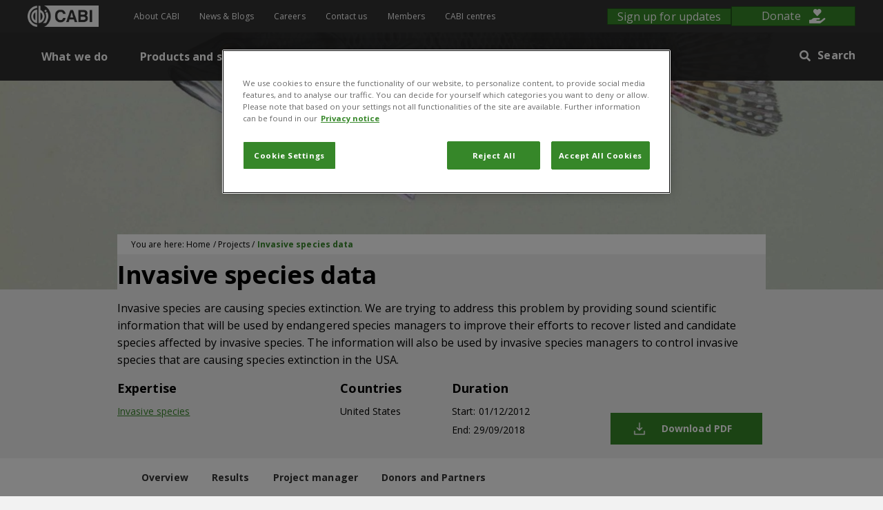

--- FILE ---
content_type: text/html; charset=UTF-8
request_url: https://www.cabi.org/projects/invasive-species-data/
body_size: 457158
content:
<!DOCTYPE html>
<html lang="en-GB">
<head>
<meta charset="UTF-8" />
<meta name='viewport' content='width=device-width, initial-scale=1.0' />
<meta http-equiv='X-UA-Compatible' content='IE=edge' />
<link rel="profile" href="https://gmpg.org/xfn/11" />
<meta name='robots' content='index, follow, max-image-preview:large, max-snippet:-1, max-video-preview:-1' />

	<!-- This site is optimized with the Yoast SEO plugin v26.7 - https://yoast.com/wordpress/plugins/seo/ -->
	<title>Invasive species data - CABI.org</title>
	<link rel="canonical" href="https://www.cabi.org/projects/invasive-species-data/" />
	<meta property="og:locale" content="en_GB" />
	<meta property="og:type" content="article" />
	<meta property="og:title" content="Invasive species data - CABI.org" />
	<meta property="og:description" content="Invasive species are causing species extinction. We are trying to address this problem by providing sound scientific information that will be used by endangered species managers to improve their efforts to recover listed and candidate species affected by invasive species. The information will also be used by invasive species managers to control invasive species that are causing species extinction in the USA." />
	<meta property="og:url" content="https://www.cabi.org/projects/invasive-species-data/" />
	<meta property="og:site_name" content="CABI.org" />
	<meta property="article:publisher" content="https://www.facebook.com/CABI.development" />
	<meta property="article:modified_time" content="2023-11-14T09:42:31+00:00" />
	<meta property="og:image" content="https://www.cabi.org/wp-content/uploads/project-images/A.-White_crappie_pomoxis_annularis.jpg" />
	<meta property="og:image:width" content="2352" />
	<meta property="og:image:height" content="1500" />
	<meta property="og:image:type" content="image/jpeg" />
	<meta name="twitter:card" content="summary_large_image" />
	<meta name="twitter:site" content="@CABI_News" />
	<script type="application/ld+json" class="yoast-schema-graph">{"@context":"https://schema.org","@graph":[{"@type":"WebPage","@id":"https://www.cabi.org/projects/invasive-species-data/","url":"https://www.cabi.org/projects/invasive-species-data/","name":"Invasive species data - CABI.org","isPartOf":{"@id":"https://www.cabi.org/#website"},"primaryImageOfPage":{"@id":"https://www.cabi.org/projects/invasive-species-data/#primaryimage"},"image":{"@id":"https://www.cabi.org/projects/invasive-species-data/#primaryimage"},"thumbnailUrl":"https://www.cabi.org/wp-content/uploads/project-images/A.-White_crappie_pomoxis_annularis.jpg","datePublished":"2016-07-26T12:40:28+00:00","dateModified":"2023-11-14T09:42:31+00:00","breadcrumb":{"@id":"https://www.cabi.org/projects/invasive-species-data/#breadcrumb"},"inLanguage":"en-GB","potentialAction":[{"@type":"ReadAction","target":["https://www.cabi.org/projects/invasive-species-data/"]}]},{"@type":"ImageObject","inLanguage":"en-GB","@id":"https://www.cabi.org/projects/invasive-species-data/#primaryimage","url":"https://www.cabi.org/wp-content/uploads/project-images/A.-White_crappie_pomoxis_annularis.jpg","contentUrl":"https://www.cabi.org/wp-content/uploads/project-images/A.-White_crappie_pomoxis_annularis.jpg","width":2352,"height":1500},{"@type":"BreadcrumbList","@id":"https://www.cabi.org/projects/invasive-species-data/#breadcrumb","itemListElement":[{"@type":"ListItem","position":1,"name":"Home","item":"https://www.cabi.org/"},{"@type":"ListItem","position":2,"name":"Projects","item":"https://www.cabi.org/projects/"},{"@type":"ListItem","position":3,"name":"Invasive species data"}]},{"@type":"WebSite","@id":"https://www.cabi.org/#website","url":"https://www.cabi.org/","name":"CABI.org","description":"Improving lives by solving problems in agriculture and the environment","potentialAction":[{"@type":"SearchAction","target":{"@type":"EntryPoint","urlTemplate":"https://www.cabi.org/?s={search_term_string}"},"query-input":{"@type":"PropertyValueSpecification","valueRequired":true,"valueName":"search_term_string"}}],"inLanguage":"en-GB"}]}</script>
	<!-- / Yoast SEO plugin. -->


<link rel='dns-prefetch' href='//a.omappapi.com' />
<link rel='dns-prefetch' href='//fonts.googleapis.com' />
<link href='https://fonts.gstatic.com' crossorigin rel='preconnect' />
<link href='//hb.wpmucdn.com' rel='preconnect' />
<link href='http://fonts.googleapis.com' rel='preconnect' />
<link href='//fonts.gstatic.com' crossorigin='' rel='preconnect' />
<link rel="alternate" type="application/rss+xml" title="CABI.org &raquo; Feed" href="https://www.cabi.org/feed/" />
<link rel="alternate" type="application/rss+xml" title="CABI.org &raquo; Comments Feed" href="https://www.cabi.org/comments/feed/" />
<link rel="alternate" title="oEmbed (JSON)" type="application/json+oembed" href="https://www.cabi.org/wp-json/oembed/1.0/embed?url=https%3A%2F%2Fwww.cabi.org%2Fprojects%2Finvasive-species-data%2F" />
<link rel="alternate" title="oEmbed (XML)" type="text/xml+oembed" href="https://www.cabi.org/wp-json/oembed/1.0/embed?url=https%3A%2F%2Fwww.cabi.org%2Fprojects%2Finvasive-species-data%2F&#038;format=xml" />
<link rel="preload" href="https://www.cabi.org/wp-content/plugins/bb-plugin/fonts/fontawesome/5.15.4/webfonts/fa-solid-900.woff2" as="font" type="font/woff2" crossorigin="anonymous">
<link rel="preload" href="https://www.cabi.org/wp-content/plugins/bb-plugin/fonts/fontawesome/5.15.4/webfonts/fa-brands-400.woff2" as="font" type="font/woff2" crossorigin="anonymous">
<link rel="preload" href="https://www.cabi.org/wp-content/plugins/bb-plugin/fonts/fontawesome/5.15.4/webfonts/fa-regular-400.woff2" as="font" type="font/woff2" crossorigin="anonymous">
<style id='wp-img-auto-sizes-contain-inline-css'>
img:is([sizes=auto i],[sizes^="auto," i]){contain-intrinsic-size:3000px 1500px}
/*# sourceURL=wp-img-auto-sizes-contain-inline-css */
</style>
<style id='wp-emoji-styles-inline-css'>

	img.wp-smiley, img.emoji {
		display: inline !important;
		border: none !important;
		box-shadow: none !important;
		height: 1em !important;
		width: 1em !important;
		margin: 0 0.07em !important;
		vertical-align: -0.1em !important;
		background: none !important;
		padding: 0 !important;
	}
/*# sourceURL=wp-emoji-styles-inline-css */
</style>
<link rel='stylesheet' id='wp-block-library-css' href='https://www.cabi.org/wp-includes/css/dist/block-library/style.min.css?ver=6.9' media='all' />
<style id='global-styles-inline-css'>
:root{--wp--preset--aspect-ratio--square: 1;--wp--preset--aspect-ratio--4-3: 4/3;--wp--preset--aspect-ratio--3-4: 3/4;--wp--preset--aspect-ratio--3-2: 3/2;--wp--preset--aspect-ratio--2-3: 2/3;--wp--preset--aspect-ratio--16-9: 16/9;--wp--preset--aspect-ratio--9-16: 9/16;--wp--preset--color--black: #000000;--wp--preset--color--cyan-bluish-gray: #abb8c3;--wp--preset--color--white: #ffffff;--wp--preset--color--pale-pink: #f78da7;--wp--preset--color--vivid-red: #cf2e2e;--wp--preset--color--luminous-vivid-orange: #ff6900;--wp--preset--color--luminous-vivid-amber: #fcb900;--wp--preset--color--light-green-cyan: #7bdcb5;--wp--preset--color--vivid-green-cyan: #00d084;--wp--preset--color--pale-cyan-blue: #8ed1fc;--wp--preset--color--vivid-cyan-blue: #0693e3;--wp--preset--color--vivid-purple: #9b51e0;--wp--preset--color--fl-heading-text: #000000;--wp--preset--color--fl-body-bg: #f2f2f2;--wp--preset--color--fl-body-text: #333333;--wp--preset--color--fl-accent: #368729;--wp--preset--color--fl-accent-hover: #368729;--wp--preset--color--fl-topbar-bg: #ffffff;--wp--preset--color--fl-topbar-text: #000000;--wp--preset--color--fl-topbar-link: #428bca;--wp--preset--color--fl-topbar-hover: #428bca;--wp--preset--color--fl-header-bg: #ffffff;--wp--preset--color--fl-header-text: #000000;--wp--preset--color--fl-header-link: #428bca;--wp--preset--color--fl-header-hover: #428bca;--wp--preset--color--fl-nav-bg: #ffffff;--wp--preset--color--fl-nav-link: #428bca;--wp--preset--color--fl-nav-hover: #428bca;--wp--preset--color--fl-content-bg: #ffffff;--wp--preset--color--fl-footer-widgets-bg: #ffffff;--wp--preset--color--fl-footer-widgets-text: #000000;--wp--preset--color--fl-footer-widgets-link: #428bca;--wp--preset--color--fl-footer-widgets-hover: #428bca;--wp--preset--color--fl-footer-bg: #ffffff;--wp--preset--color--fl-footer-text: #000000;--wp--preset--color--fl-footer-link: #428bca;--wp--preset--color--fl-footer-hover: #428bca;--wp--preset--gradient--vivid-cyan-blue-to-vivid-purple: linear-gradient(135deg,rgb(6,147,227) 0%,rgb(155,81,224) 100%);--wp--preset--gradient--light-green-cyan-to-vivid-green-cyan: linear-gradient(135deg,rgb(122,220,180) 0%,rgb(0,208,130) 100%);--wp--preset--gradient--luminous-vivid-amber-to-luminous-vivid-orange: linear-gradient(135deg,rgb(252,185,0) 0%,rgb(255,105,0) 100%);--wp--preset--gradient--luminous-vivid-orange-to-vivid-red: linear-gradient(135deg,rgb(255,105,0) 0%,rgb(207,46,46) 100%);--wp--preset--gradient--very-light-gray-to-cyan-bluish-gray: linear-gradient(135deg,rgb(238,238,238) 0%,rgb(169,184,195) 100%);--wp--preset--gradient--cool-to-warm-spectrum: linear-gradient(135deg,rgb(74,234,220) 0%,rgb(151,120,209) 20%,rgb(207,42,186) 40%,rgb(238,44,130) 60%,rgb(251,105,98) 80%,rgb(254,248,76) 100%);--wp--preset--gradient--blush-light-purple: linear-gradient(135deg,rgb(255,206,236) 0%,rgb(152,150,240) 100%);--wp--preset--gradient--blush-bordeaux: linear-gradient(135deg,rgb(254,205,165) 0%,rgb(254,45,45) 50%,rgb(107,0,62) 100%);--wp--preset--gradient--luminous-dusk: linear-gradient(135deg,rgb(255,203,112) 0%,rgb(199,81,192) 50%,rgb(65,88,208) 100%);--wp--preset--gradient--pale-ocean: linear-gradient(135deg,rgb(255,245,203) 0%,rgb(182,227,212) 50%,rgb(51,167,181) 100%);--wp--preset--gradient--electric-grass: linear-gradient(135deg,rgb(202,248,128) 0%,rgb(113,206,126) 100%);--wp--preset--gradient--midnight: linear-gradient(135deg,rgb(2,3,129) 0%,rgb(40,116,252) 100%);--wp--preset--font-size--small: 13px;--wp--preset--font-size--medium: 20px;--wp--preset--font-size--large: 36px;--wp--preset--font-size--x-large: 42px;--wp--preset--spacing--20: 0.44rem;--wp--preset--spacing--30: 0.67rem;--wp--preset--spacing--40: 1rem;--wp--preset--spacing--50: 1.5rem;--wp--preset--spacing--60: 2.25rem;--wp--preset--spacing--70: 3.38rem;--wp--preset--spacing--80: 5.06rem;--wp--preset--shadow--natural: 6px 6px 9px rgba(0, 0, 0, 0.2);--wp--preset--shadow--deep: 12px 12px 50px rgba(0, 0, 0, 0.4);--wp--preset--shadow--sharp: 6px 6px 0px rgba(0, 0, 0, 0.2);--wp--preset--shadow--outlined: 6px 6px 0px -3px rgb(255, 255, 255), 6px 6px rgb(0, 0, 0);--wp--preset--shadow--crisp: 6px 6px 0px rgb(0, 0, 0);}:where(.is-layout-flex){gap: 0.5em;}:where(.is-layout-grid){gap: 0.5em;}body .is-layout-flex{display: flex;}.is-layout-flex{flex-wrap: wrap;align-items: center;}.is-layout-flex > :is(*, div){margin: 0;}body .is-layout-grid{display: grid;}.is-layout-grid > :is(*, div){margin: 0;}:where(.wp-block-columns.is-layout-flex){gap: 2em;}:where(.wp-block-columns.is-layout-grid){gap: 2em;}:where(.wp-block-post-template.is-layout-flex){gap: 1.25em;}:where(.wp-block-post-template.is-layout-grid){gap: 1.25em;}.has-black-color{color: var(--wp--preset--color--black) !important;}.has-cyan-bluish-gray-color{color: var(--wp--preset--color--cyan-bluish-gray) !important;}.has-white-color{color: var(--wp--preset--color--white) !important;}.has-pale-pink-color{color: var(--wp--preset--color--pale-pink) !important;}.has-vivid-red-color{color: var(--wp--preset--color--vivid-red) !important;}.has-luminous-vivid-orange-color{color: var(--wp--preset--color--luminous-vivid-orange) !important;}.has-luminous-vivid-amber-color{color: var(--wp--preset--color--luminous-vivid-amber) !important;}.has-light-green-cyan-color{color: var(--wp--preset--color--light-green-cyan) !important;}.has-vivid-green-cyan-color{color: var(--wp--preset--color--vivid-green-cyan) !important;}.has-pale-cyan-blue-color{color: var(--wp--preset--color--pale-cyan-blue) !important;}.has-vivid-cyan-blue-color{color: var(--wp--preset--color--vivid-cyan-blue) !important;}.has-vivid-purple-color{color: var(--wp--preset--color--vivid-purple) !important;}.has-black-background-color{background-color: var(--wp--preset--color--black) !important;}.has-cyan-bluish-gray-background-color{background-color: var(--wp--preset--color--cyan-bluish-gray) !important;}.has-white-background-color{background-color: var(--wp--preset--color--white) !important;}.has-pale-pink-background-color{background-color: var(--wp--preset--color--pale-pink) !important;}.has-vivid-red-background-color{background-color: var(--wp--preset--color--vivid-red) !important;}.has-luminous-vivid-orange-background-color{background-color: var(--wp--preset--color--luminous-vivid-orange) !important;}.has-luminous-vivid-amber-background-color{background-color: var(--wp--preset--color--luminous-vivid-amber) !important;}.has-light-green-cyan-background-color{background-color: var(--wp--preset--color--light-green-cyan) !important;}.has-vivid-green-cyan-background-color{background-color: var(--wp--preset--color--vivid-green-cyan) !important;}.has-pale-cyan-blue-background-color{background-color: var(--wp--preset--color--pale-cyan-blue) !important;}.has-vivid-cyan-blue-background-color{background-color: var(--wp--preset--color--vivid-cyan-blue) !important;}.has-vivid-purple-background-color{background-color: var(--wp--preset--color--vivid-purple) !important;}.has-black-border-color{border-color: var(--wp--preset--color--black) !important;}.has-cyan-bluish-gray-border-color{border-color: var(--wp--preset--color--cyan-bluish-gray) !important;}.has-white-border-color{border-color: var(--wp--preset--color--white) !important;}.has-pale-pink-border-color{border-color: var(--wp--preset--color--pale-pink) !important;}.has-vivid-red-border-color{border-color: var(--wp--preset--color--vivid-red) !important;}.has-luminous-vivid-orange-border-color{border-color: var(--wp--preset--color--luminous-vivid-orange) !important;}.has-luminous-vivid-amber-border-color{border-color: var(--wp--preset--color--luminous-vivid-amber) !important;}.has-light-green-cyan-border-color{border-color: var(--wp--preset--color--light-green-cyan) !important;}.has-vivid-green-cyan-border-color{border-color: var(--wp--preset--color--vivid-green-cyan) !important;}.has-pale-cyan-blue-border-color{border-color: var(--wp--preset--color--pale-cyan-blue) !important;}.has-vivid-cyan-blue-border-color{border-color: var(--wp--preset--color--vivid-cyan-blue) !important;}.has-vivid-purple-border-color{border-color: var(--wp--preset--color--vivid-purple) !important;}.has-vivid-cyan-blue-to-vivid-purple-gradient-background{background: var(--wp--preset--gradient--vivid-cyan-blue-to-vivid-purple) !important;}.has-light-green-cyan-to-vivid-green-cyan-gradient-background{background: var(--wp--preset--gradient--light-green-cyan-to-vivid-green-cyan) !important;}.has-luminous-vivid-amber-to-luminous-vivid-orange-gradient-background{background: var(--wp--preset--gradient--luminous-vivid-amber-to-luminous-vivid-orange) !important;}.has-luminous-vivid-orange-to-vivid-red-gradient-background{background: var(--wp--preset--gradient--luminous-vivid-orange-to-vivid-red) !important;}.has-very-light-gray-to-cyan-bluish-gray-gradient-background{background: var(--wp--preset--gradient--very-light-gray-to-cyan-bluish-gray) !important;}.has-cool-to-warm-spectrum-gradient-background{background: var(--wp--preset--gradient--cool-to-warm-spectrum) !important;}.has-blush-light-purple-gradient-background{background: var(--wp--preset--gradient--blush-light-purple) !important;}.has-blush-bordeaux-gradient-background{background: var(--wp--preset--gradient--blush-bordeaux) !important;}.has-luminous-dusk-gradient-background{background: var(--wp--preset--gradient--luminous-dusk) !important;}.has-pale-ocean-gradient-background{background: var(--wp--preset--gradient--pale-ocean) !important;}.has-electric-grass-gradient-background{background: var(--wp--preset--gradient--electric-grass) !important;}.has-midnight-gradient-background{background: var(--wp--preset--gradient--midnight) !important;}.has-small-font-size{font-size: var(--wp--preset--font-size--small) !important;}.has-medium-font-size{font-size: var(--wp--preset--font-size--medium) !important;}.has-large-font-size{font-size: var(--wp--preset--font-size--large) !important;}.has-x-large-font-size{font-size: var(--wp--preset--font-size--x-large) !important;}
/*# sourceURL=global-styles-inline-css */
</style>

<style id='classic-theme-styles-inline-css'>
/*! This file is auto-generated */
.wp-block-button__link{color:#fff;background-color:#32373c;border-radius:9999px;box-shadow:none;text-decoration:none;padding:calc(.667em + 2px) calc(1.333em + 2px);font-size:1.125em}.wp-block-file__button{background:#32373c;color:#fff;text-decoration:none}
/*# sourceURL=/wp-includes/css/classic-themes.min.css */
</style>
<link rel='stylesheet' id='mediaelement-css' href='https://www.cabi.org/wp-includes/js/mediaelement/mediaelementplayer-legacy.min.css?ver=4.2.17' media='all' />
<link rel='stylesheet' id='wp-mediaelement-css' href='https://www.cabi.org/wp-includes/js/mediaelement/wp-mediaelement.min.css?ver=6.9' media='all' />
<link rel='stylesheet' id='view_editor_gutenberg_frontend_assets-css' href='https://www.cabi.org/wp-content/plugins/wp-views/public/css/views-frontend.css?ver=3.6.21' media='all' />
<style id='view_editor_gutenberg_frontend_assets-inline-css'>
.wpv-sort-list-dropdown.wpv-sort-list-dropdown-style-default > span.wpv-sort-list,.wpv-sort-list-dropdown.wpv-sort-list-dropdown-style-default .wpv-sort-list-item {border-color: #cdcdcd;}.wpv-sort-list-dropdown.wpv-sort-list-dropdown-style-default .wpv-sort-list-item a {color: #444;background-color: #fff;}.wpv-sort-list-dropdown.wpv-sort-list-dropdown-style-default a:hover,.wpv-sort-list-dropdown.wpv-sort-list-dropdown-style-default a:focus {color: #000;background-color: #eee;}.wpv-sort-list-dropdown.wpv-sort-list-dropdown-style-default .wpv-sort-list-item.wpv-sort-list-current a {color: #000;background-color: #eee;}
.wpv-sort-list-dropdown.wpv-sort-list-dropdown-style-default > span.wpv-sort-list,.wpv-sort-list-dropdown.wpv-sort-list-dropdown-style-default .wpv-sort-list-item {border-color: #cdcdcd;}.wpv-sort-list-dropdown.wpv-sort-list-dropdown-style-default .wpv-sort-list-item a {color: #444;background-color: #fff;}.wpv-sort-list-dropdown.wpv-sort-list-dropdown-style-default a:hover,.wpv-sort-list-dropdown.wpv-sort-list-dropdown-style-default a:focus {color: #000;background-color: #eee;}.wpv-sort-list-dropdown.wpv-sort-list-dropdown-style-default .wpv-sort-list-item.wpv-sort-list-current a {color: #000;background-color: #eee;}.wpv-sort-list-dropdown.wpv-sort-list-dropdown-style-grey > span.wpv-sort-list,.wpv-sort-list-dropdown.wpv-sort-list-dropdown-style-grey .wpv-sort-list-item {border-color: #cdcdcd;}.wpv-sort-list-dropdown.wpv-sort-list-dropdown-style-grey .wpv-sort-list-item a {color: #444;background-color: #eeeeee;}.wpv-sort-list-dropdown.wpv-sort-list-dropdown-style-grey a:hover,.wpv-sort-list-dropdown.wpv-sort-list-dropdown-style-grey a:focus {color: #000;background-color: #e5e5e5;}.wpv-sort-list-dropdown.wpv-sort-list-dropdown-style-grey .wpv-sort-list-item.wpv-sort-list-current a {color: #000;background-color: #e5e5e5;}
.wpv-sort-list-dropdown.wpv-sort-list-dropdown-style-default > span.wpv-sort-list,.wpv-sort-list-dropdown.wpv-sort-list-dropdown-style-default .wpv-sort-list-item {border-color: #cdcdcd;}.wpv-sort-list-dropdown.wpv-sort-list-dropdown-style-default .wpv-sort-list-item a {color: #444;background-color: #fff;}.wpv-sort-list-dropdown.wpv-sort-list-dropdown-style-default a:hover,.wpv-sort-list-dropdown.wpv-sort-list-dropdown-style-default a:focus {color: #000;background-color: #eee;}.wpv-sort-list-dropdown.wpv-sort-list-dropdown-style-default .wpv-sort-list-item.wpv-sort-list-current a {color: #000;background-color: #eee;}.wpv-sort-list-dropdown.wpv-sort-list-dropdown-style-grey > span.wpv-sort-list,.wpv-sort-list-dropdown.wpv-sort-list-dropdown-style-grey .wpv-sort-list-item {border-color: #cdcdcd;}.wpv-sort-list-dropdown.wpv-sort-list-dropdown-style-grey .wpv-sort-list-item a {color: #444;background-color: #eeeeee;}.wpv-sort-list-dropdown.wpv-sort-list-dropdown-style-grey a:hover,.wpv-sort-list-dropdown.wpv-sort-list-dropdown-style-grey a:focus {color: #000;background-color: #e5e5e5;}.wpv-sort-list-dropdown.wpv-sort-list-dropdown-style-grey .wpv-sort-list-item.wpv-sort-list-current a {color: #000;background-color: #e5e5e5;}.wpv-sort-list-dropdown.wpv-sort-list-dropdown-style-blue > span.wpv-sort-list,.wpv-sort-list-dropdown.wpv-sort-list-dropdown-style-blue .wpv-sort-list-item {border-color: #0099cc;}.wpv-sort-list-dropdown.wpv-sort-list-dropdown-style-blue .wpv-sort-list-item a {color: #444;background-color: #cbddeb;}.wpv-sort-list-dropdown.wpv-sort-list-dropdown-style-blue a:hover,.wpv-sort-list-dropdown.wpv-sort-list-dropdown-style-blue a:focus {color: #000;background-color: #95bedd;}.wpv-sort-list-dropdown.wpv-sort-list-dropdown-style-blue .wpv-sort-list-item.wpv-sort-list-current a {color: #000;background-color: #95bedd;}
/*# sourceURL=view_editor_gutenberg_frontend_assets-inline-css */
</style>
<link rel='stylesheet' id='related-frontend-css-css' href='https://www.cabi.org/wp-content/plugins/related/css/frontend-style.css?ver=3.5.0' media='all' />
<style id='fl-builder-layout-30-inline-css'>
.fl-builder-content *,.fl-builder-content *:before,.fl-builder-content *:after {-webkit-box-sizing: border-box;-moz-box-sizing: border-box;box-sizing: border-box;}.fl-row:before,.fl-row:after,.fl-row-content:before,.fl-row-content:after,.fl-col-group:before,.fl-col-group:after,.fl-col:before,.fl-col:after,.fl-module:not([data-accepts]):before,.fl-module:not([data-accepts]):after,.fl-module-content:before,.fl-module-content:after {display: table;content: " ";}.fl-row:after,.fl-row-content:after,.fl-col-group:after,.fl-col:after,.fl-module:not([data-accepts]):after,.fl-module-content:after {clear: both;}.fl-clear {clear: both;}.fl-row,.fl-row-content {margin-left: auto;margin-right: auto;min-width: 0;}.fl-row-content-wrap {position: relative;}.fl-builder-mobile .fl-row-bg-photo .fl-row-content-wrap {background-attachment: scroll;}.fl-row-bg-video,.fl-row-bg-video .fl-row-content,.fl-row-bg-embed,.fl-row-bg-embed .fl-row-content {position: relative;}.fl-row-bg-video .fl-bg-video,.fl-row-bg-embed .fl-bg-embed-code {bottom: 0;left: 0;overflow: hidden;position: absolute;right: 0;top: 0;}.fl-row-bg-video .fl-bg-video video,.fl-row-bg-embed .fl-bg-embed-code video {bottom: 0;left: 0px;max-width: none;position: absolute;right: 0;top: 0px;}.fl-row-bg-video .fl-bg-video video {min-width: 100%;min-height: 100%;width: auto;height: auto;}.fl-row-bg-video .fl-bg-video iframe,.fl-row-bg-embed .fl-bg-embed-code iframe {pointer-events: none;width: 100vw;height: 56.25vw; max-width: none;min-height: 100vh;min-width: 177.77vh; position: absolute;top: 50%;left: 50%;-ms-transform: translate(-50%, -50%); -webkit-transform: translate(-50%, -50%); transform: translate(-50%, -50%);}.fl-bg-video-fallback {background-position: 50% 50%;background-repeat: no-repeat;background-size: cover;bottom: 0px;left: 0px;position: absolute;right: 0px;top: 0px;}.fl-row-bg-slideshow,.fl-row-bg-slideshow .fl-row-content {position: relative;}.fl-row .fl-bg-slideshow {bottom: 0;left: 0;overflow: hidden;position: absolute;right: 0;top: 0;z-index: 0;}.fl-builder-edit .fl-row .fl-bg-slideshow * {bottom: 0;height: auto !important;left: 0;position: absolute !important;right: 0;top: 0;}.fl-row-bg-overlay .fl-row-content-wrap:after {border-radius: inherit;content: '';display: block;position: absolute;top: 0;right: 0;bottom: 0;left: 0;z-index: 0;}.fl-row-bg-overlay .fl-row-content {position: relative;z-index: 1;}.fl-row-default-height .fl-row-content-wrap,.fl-row-custom-height .fl-row-content-wrap {display: -webkit-box;display: -webkit-flex;display: -ms-flexbox;display: flex;min-height: 100vh;}.fl-row-overlap-top .fl-row-content-wrap {display: -webkit-inline-box;display: -webkit-inline-flex;display: -moz-inline-box;display: -ms-inline-flexbox;display: inline-flex;width: 100%;}.fl-row-default-height .fl-row-content-wrap,.fl-row-custom-height .fl-row-content-wrap {min-height: 0;}.fl-row-default-height .fl-row-content,.fl-row-full-height .fl-row-content,.fl-row-custom-height .fl-row-content {-webkit-box-flex: 1 1 auto; -moz-box-flex: 1 1 auto;-webkit-flex: 1 1 auto;-ms-flex: 1 1 auto;flex: 1 1 auto;}.fl-row-default-height .fl-row-full-width.fl-row-content,.fl-row-full-height .fl-row-full-width.fl-row-content,.fl-row-custom-height .fl-row-full-width.fl-row-content {max-width: 100%;width: 100%;}.fl-row-default-height.fl-row-align-center .fl-row-content-wrap,.fl-row-full-height.fl-row-align-center .fl-row-content-wrap,.fl-row-custom-height.fl-row-align-center .fl-row-content-wrap {-webkit-align-items: center;-webkit-box-align: center;-webkit-box-pack: center;-webkit-justify-content: center;-ms-flex-align: center;-ms-flex-pack: center;justify-content: center;align-items: center;}.fl-row-default-height.fl-row-align-bottom .fl-row-content-wrap,.fl-row-full-height.fl-row-align-bottom .fl-row-content-wrap,.fl-row-custom-height.fl-row-align-bottom .fl-row-content-wrap {-webkit-align-items: flex-end;-webkit-justify-content: flex-end;-webkit-box-align: end;-webkit-box-pack: end;-ms-flex-align: end;-ms-flex-pack: end;justify-content: flex-end;align-items: flex-end;}.fl-col-group-equal-height {display: flex;flex-wrap: wrap;width: 100%;}.fl-col-group-equal-height.fl-col-group-has-child-loading {flex-wrap: nowrap;}.fl-col-group-equal-height .fl-col,.fl-col-group-equal-height .fl-col-content {display: flex;flex: 1 1 auto;}.fl-col-group-equal-height .fl-col-content {flex-direction: column;flex-shrink: 1;min-width: 1px;max-width: 100%;width: 100%;}.fl-col-group-equal-height:before,.fl-col-group-equal-height .fl-col:before,.fl-col-group-equal-height .fl-col-content:before,.fl-col-group-equal-height:after,.fl-col-group-equal-height .fl-col:after,.fl-col-group-equal-height .fl-col-content:after{content: none;}.fl-col-group-nested.fl-col-group-equal-height.fl-col-group-align-top .fl-col-content,.fl-col-group-equal-height.fl-col-group-align-top .fl-col-content {justify-content: flex-start;}.fl-col-group-nested.fl-col-group-equal-height.fl-col-group-align-center .fl-col-content,.fl-col-group-equal-height.fl-col-group-align-center .fl-col-content {justify-content: center;}.fl-col-group-nested.fl-col-group-equal-height.fl-col-group-align-bottom .fl-col-content,.fl-col-group-equal-height.fl-col-group-align-bottom .fl-col-content {justify-content: flex-end;}.fl-col-group-equal-height.fl-col-group-align-center .fl-col-group {width: 100%;}.fl-col {float: left;min-height: 1px;}.fl-col-bg-overlay .fl-col-content {position: relative;}.fl-col-bg-overlay .fl-col-content:after {border-radius: inherit;content: '';display: block;position: absolute;top: 0;right: 0;bottom: 0;left: 0;z-index: 0;}.fl-col-bg-overlay .fl-module {position: relative;z-index: 2;}.single:not(.woocommerce).single-fl-builder-template .fl-content {width: 100%;}.fl-builder-layer {position: absolute;top:0;left:0;right: 0;bottom: 0;z-index: 0;pointer-events: none;overflow: hidden;}.fl-builder-shape-layer {z-index: 0;}.fl-builder-shape-layer.fl-builder-bottom-edge-layer {z-index: 1;}.fl-row-bg-overlay .fl-builder-shape-layer {z-index: 1;}.fl-row-bg-overlay .fl-builder-shape-layer.fl-builder-bottom-edge-layer {z-index: 2;}.fl-row-has-layers .fl-row-content {z-index: 1;}.fl-row-bg-overlay .fl-row-content {z-index: 2;}.fl-builder-layer > * {display: block;position: absolute;top:0;left:0;width: 100%;}.fl-builder-layer + .fl-row-content {position: relative;}.fl-builder-layer .fl-shape {fill: #aaa;stroke: none;stroke-width: 0;width:100%;}@supports (-webkit-touch-callout: inherit) {.fl-row.fl-row-bg-parallax .fl-row-content-wrap,.fl-row.fl-row-bg-fixed .fl-row-content-wrap {background-position: center !important;background-attachment: scroll !important;}}@supports (-webkit-touch-callout: none) {.fl-row.fl-row-bg-fixed .fl-row-content-wrap {background-position: center !important;background-attachment: scroll !important;}}.fl-clearfix:before,.fl-clearfix:after {display: table;content: " ";}.fl-clearfix:after {clear: both;}.sr-only {position: absolute;width: 1px;height: 1px;padding: 0;overflow: hidden;clip: rect(0,0,0,0);white-space: nowrap;border: 0;}.fl-builder-content .fl-button:is(a, button),.fl-builder-content a.fl-button:visited {border-radius: 4px;display: inline-block;font-size: 16px;font-weight: normal;line-height: 18px;padding: 12px 24px;text-decoration: none;text-shadow: none;}.fl-builder-content .fl-button:hover {text-decoration: none;}.fl-builder-content .fl-button:active {position: relative;top: 1px;}.fl-builder-content .fl-button-width-full .fl-button {width: 100%;display: block;text-align: center;}.fl-builder-content .fl-button-width-custom .fl-button {display: inline-block;text-align: center;max-width: 100%;}.fl-builder-content .fl-button-left {text-align: left;}.fl-builder-content .fl-button-center {text-align: center;}.fl-builder-content .fl-button-right {text-align: right;}.fl-builder-content .fl-button i {font-size: 1.3em;height: auto;margin-right:8px;vertical-align: middle;width: auto;}.fl-builder-content .fl-button i.fl-button-icon-after {margin-left: 8px;margin-right: 0;}.fl-builder-content .fl-button-has-icon .fl-button-text {vertical-align: middle;}.fl-icon-wrap {display: inline-block;}.fl-icon {display: table-cell;vertical-align: middle;}.fl-icon a {text-decoration: none;}.fl-icon i {float: right;height: auto;width: auto;}.fl-icon i:before {border: none !important;height: auto;width: auto;}.fl-icon-text {display: table-cell;text-align: left;padding-left: 15px;vertical-align: middle;}.fl-icon-text-empty {display: none;}.fl-icon-text *:last-child {margin: 0 !important;padding: 0 !important;}.fl-icon-text a {text-decoration: none;}.fl-icon-text span {display: block;}.fl-icon-text span.mce-edit-focus {min-width: 1px;}.fl-module img {max-width: 100%;}.fl-photo {line-height: 0;position: relative;}.fl-photo-align-left {text-align: left;}.fl-photo-align-center {text-align: center;}.fl-photo-align-right {text-align: right;}.fl-photo-content {display: inline-block;line-height: 0;position: relative;max-width: 100%;}.fl-photo-img-svg {width: 100%;}.fl-photo-content img {display: inline;height: auto;max-width: 100%;}.fl-photo-crop-circle img {-webkit-border-radius: 100%;-moz-border-radius: 100%;border-radius: 100%;}.fl-photo-caption {font-size: 13px;line-height: 18px;overflow: hidden;text-overflow: ellipsis;}.fl-photo-caption-below {padding-bottom: 20px;padding-top: 10px;}.fl-photo-caption-hover {background: rgba(0,0,0,0.7);bottom: 0;color: #fff;left: 0;opacity: 0;filter: alpha(opacity = 0);padding: 10px 15px;position: absolute;right: 0;-webkit-transition:opacity 0.3s ease-in;-moz-transition:opacity 0.3s ease-in;transition:opacity 0.3s ease-in;}.fl-photo-content:hover .fl-photo-caption-hover {opacity: 100;filter: alpha(opacity = 100);}.fl-builder-pagination,.fl-builder-pagination-load-more {padding: 40px 0;}.fl-builder-pagination ul.page-numbers {list-style: none;margin: 0;padding: 0;text-align: center;}.fl-builder-pagination li {display: inline-block;list-style: none;margin: 0;padding: 0;}.fl-builder-pagination li a.page-numbers,.fl-builder-pagination li span.page-numbers {border: 1px solid #e6e6e6;display: inline-block;padding: 5px 10px;margin: 0 0 5px;}.fl-builder-pagination li a.page-numbers:hover,.fl-builder-pagination li span.current {background: #f5f5f5;text-decoration: none;}.fl-slideshow,.fl-slideshow * {-webkit-box-sizing: content-box;-moz-box-sizing: content-box;box-sizing: content-box;}.fl-slideshow .fl-slideshow-image img {max-width: none !important;}.fl-slideshow-social {line-height: 0 !important;}.fl-slideshow-social * {margin: 0 !important;}.fl-builder-content .bx-wrapper .bx-viewport {background: transparent;border: none;box-shadow: none;left: 0;}.mfp-wrap button.mfp-arrow,.mfp-wrap button.mfp-arrow:active,.mfp-wrap button.mfp-arrow:hover,.mfp-wrap button.mfp-arrow:focus {background: transparent !important;border: none !important;outline: none;position: absolute;top: 50%;box-shadow: none !important;}.mfp-wrap .mfp-close,.mfp-wrap .mfp-close:active,.mfp-wrap .mfp-close:hover,.mfp-wrap .mfp-close:focus {background: transparent !important;border: none !important;outline: none;position: absolute;top: 0;box-shadow: none !important;}.admin-bar .mfp-wrap .mfp-close,.admin-bar .mfp-wrap .mfp-close:active,.admin-bar .mfp-wrap .mfp-close:hover,.admin-bar .mfp-wrap .mfp-close:focus {top: 32px!important;}img.mfp-img {padding: 0;}.mfp-counter {display: none;}.mfp-wrap .mfp-preloader.fa {font-size: 30px;}.fl-form-field {margin-bottom: 15px;}.fl-form-field input.fl-form-error {border-color: #DD6420;}.fl-form-error-message {clear: both;color: #DD6420;display: none;padding-top: 8px;font-size: 12px;font-weight: lighter;}.fl-form-button-disabled {opacity: 0.5;}.fl-animation {opacity: 0;}body.fl-no-js .fl-animation {opacity: 1;}.fl-builder-preview .fl-animation,.fl-builder-edit .fl-animation,.fl-animated {opacity: 1;}.fl-animated {animation-fill-mode: both;}.fl-button.fl-button-icon-animation i {width: 0 !important;opacity: 0;transition: all 0.2s ease-out;}.fl-button.fl-button-icon-animation:hover i {opacity: 1 !important;}.fl-button.fl-button-icon-animation i.fl-button-icon-after {margin-left: 0px !important;}.fl-button.fl-button-icon-animation:hover i.fl-button-icon-after {margin-left: 10px !important;}.fl-button.fl-button-icon-animation i.fl-button-icon-before {margin-right: 0 !important;}.fl-button.fl-button-icon-animation:hover i.fl-button-icon-before {margin-right: 20px !important;margin-left: -10px;}@media (max-width: 1200px) {}@media (max-width: 1000px) { .fl-col-group.fl-col-group-medium-reversed {display: -webkit-flex;display: flex;-webkit-flex-wrap: wrap-reverse;flex-wrap: wrap-reverse;flex-direction: row-reverse;} }@media (max-width: 768px) { .fl-row-content-wrap {background-attachment: scroll !important;}.fl-row-bg-parallax .fl-row-content-wrap {background-attachment: scroll !important;background-position: center center !important;}.fl-col-group.fl-col-group-equal-height {display: block;}.fl-col-group.fl-col-group-equal-height.fl-col-group-custom-width {display: -webkit-box;display: -webkit-flex;display: flex;}.fl-col-group.fl-col-group-responsive-reversed {display: -webkit-flex;display: flex;-webkit-flex-wrap: wrap-reverse;flex-wrap: wrap-reverse;flex-direction: row-reverse;}.fl-col-group.fl-col-group-responsive-reversed .fl-col:not(.fl-col-small-custom-width) {flex-basis: 100%;width: 100% !important;}.fl-col-group.fl-col-group-medium-reversed:not(.fl-col-group-responsive-reversed) {display: unset;display: unset;-webkit-flex-wrap: unset;flex-wrap: unset;flex-direction: unset;}.fl-col {clear: both;float: none;margin-left: auto;margin-right: auto;width: auto !important;}.fl-col-small:not(.fl-col-small-full-width) {max-width: 400px;}.fl-block-col-resize {display:none;}.fl-row[data-node] .fl-row-content-wrap {margin: 0;padding-left: 0;padding-right: 0;}.fl-row[data-node] .fl-bg-video,.fl-row[data-node] .fl-bg-slideshow {left: 0;right: 0;}.fl-col[data-node] .fl-col-content {margin: 0;padding-left: 0;padding-right: 0;} }@media (min-width: 1201px) {html .fl-visible-large:not(.fl-visible-desktop),html .fl-visible-medium:not(.fl-visible-desktop),html .fl-visible-mobile:not(.fl-visible-desktop) {display: none;}}@media (min-width: 1001px) and (max-width: 1200px) {html .fl-visible-desktop:not(.fl-visible-large),html .fl-visible-medium:not(.fl-visible-large),html .fl-visible-mobile:not(.fl-visible-large) {display: none;}}@media (min-width: 769px) and (max-width: 1000px) {html .fl-visible-desktop:not(.fl-visible-medium),html .fl-visible-large:not(.fl-visible-medium),html .fl-visible-mobile:not(.fl-visible-medium) {display: none;}}@media (max-width: 768px) {html .fl-visible-desktop:not(.fl-visible-mobile),html .fl-visible-large:not(.fl-visible-mobile),html .fl-visible-medium:not(.fl-visible-mobile) {display: none;}}.fl-col-content {display: flex;flex-direction: column;margin-top: 0px;margin-right: 0px;margin-bottom: 0px;margin-left: 0px;padding-top: 0px;padding-right: 0px;padding-bottom: 0px;padding-left: 0px;}.fl-row-fixed-width {max-width: 1200px;}.fl-builder-content > .fl-module-box {margin: 0;}.fl-row-content-wrap, .fl-builder-content > .fl-module-box {margin-top: 0px;margin-right: 0px;margin-bottom: 0px;margin-left: 0px;padding-top: 20px;padding-right: 20px;padding-bottom: 20px;padding-left: 20px;}.fl-module-content, .fl-module:where(.fl-module:not(:has(> .fl-module-content))) {margin-top: 20px;margin-right: 20px;margin-bottom: 20px;margin-left: 20px;}.fl-node-5bbde5c797e19 {color: #ffffff;}.fl-builder-content .fl-node-5bbde5c797e19 *:not(input):not(textarea):not(select):not(a):not(h1):not(h2):not(h3):not(h4):not(h5):not(h6):not(.fl-menu-mobile-toggle) {color: inherit;}.fl-builder-content .fl-node-5bbde5c797e19 a {color: #ffffff;}.fl-builder-content .fl-node-5bbde5c797e19 a:hover {color: #ffffff;}.fl-builder-content .fl-node-5bbde5c797e19 h1,.fl-builder-content .fl-node-5bbde5c797e19 h2,.fl-builder-content .fl-node-5bbde5c797e19 h3,.fl-builder-content .fl-node-5bbde5c797e19 h4,.fl-builder-content .fl-node-5bbde5c797e19 h5,.fl-builder-content .fl-node-5bbde5c797e19 h6,.fl-builder-content .fl-node-5bbde5c797e19 h1 a,.fl-builder-content .fl-node-5bbde5c797e19 h2 a,.fl-builder-content .fl-node-5bbde5c797e19 h3 a,.fl-builder-content .fl-node-5bbde5c797e19 h4 a,.fl-builder-content .fl-node-5bbde5c797e19 h5 a,.fl-builder-content .fl-node-5bbde5c797e19 h6 a {color: #ffffff;}.fl-node-5bbde5c797e19.fl-row-full-height > .fl-row-content-wrap,.fl-node-5bbde5c797e19.fl-row-custom-height > .fl-row-content-wrap {display: -webkit-box;display: -webkit-flex;display: -ms-flexbox;display: flex;}.fl-node-5bbde5c797e19.fl-row-full-height > .fl-row-content-wrap {min-height: 100vh;}.fl-node-5bbde5c797e19.fl-row-custom-height > .fl-row-content-wrap {min-height: 0;}.fl-builder-edit .fl-node-5bbde5c797e19.fl-row-full-height > .fl-row-content-wrap {min-height: calc( 100vh - 48px );}@media all and (width: 768px) and (height: 1024px) and (orientation:portrait){.fl-node-5bbde5c797e19.fl-row-full-height > .fl-row-content-wrap {min-height: 1024px;}}@media all and (width: 1024px) and (height: 768px) and (orientation:landscape){.fl-node-5bbde5c797e19.fl-row-full-height > .fl-row-content-wrap {min-height: 768px;}}@media screen and (aspect-ratio: 40/71) {.fl-node-5bbde5c797e19.fl-row-full-height > .fl-row-content-wrap {min-height: 500px;}}.fl-node-5bbde5c797e19 > .fl-row-content-wrap {background-image: url(https://www.cabi.org/wp-content/uploads/project-images/A.-White_crappie_pomoxis_annularis-1920x1224.jpg);background-repeat: no-repeat;background-position: center center;background-attachment: scroll;background-size: cover;border-top-width: 1px;border-right-width: 0px;border-bottom-width: 1px;border-left-width: 0px;}.fl-node-5bbde5c797e19.fl-row-custom-height > .fl-row-content-wrap {min-height: 420px;} .fl-node-5bbde5c797e19 > .fl-row-content-wrap {padding-top:0px;padding-right:0px;padding-bottom:0px;padding-left:0px;}.fl-node-5cc6bcaadc9e6 > .fl-row-content-wrap {background-color: #f2f2f2;}.fl-node-5cc6bcaadc9e6 .fl-row-content {max-width: 940px;}.fl-node-5cbef28517e7b .fl-row-content {max-width: 1200px;} .fl-node-5cbef28517e7b > .fl-row-content-wrap {padding-top:0px;padding-right:0px;padding-bottom:0px;padding-left:0px;} .fl-node-5d4d30c9d80e8 > .fl-row-content-wrap {padding-top:0px;padding-right:0px;padding-bottom:0px;padding-left:0px;}.fl-node-5d4d0f06ba000 .fl-row-content {max-width: 940px;} .fl-node-5d4d0f06ba000 > .fl-row-content-wrap {margin-top:20px;margin-bottom:0px;} .fl-node-5d4d0f06ba000 > .fl-row-content-wrap {padding-top:0px;padding-bottom:0px;}.fl-node-5d4d0f5da9a17.fl-row-fixed-width, .fl-node-5d4d0f5da9a17 .fl-row-fixed-width {max-width: 940px;} .fl-node-5d4d0f5da9a17 > .fl-row-content-wrap {margin-top:0px;} .fl-node-5d4d0f5da9a17 > .fl-row-content-wrap {padding-top:0px;padding-bottom:0px;}@media ( max-width: 1000px ) { .fl-node-5d4d0f5da9a17.fl-row > .fl-row-content-wrap {padding-right:20px;padding-left:20px;}}@media ( max-width: 768px ) { .fl-node-5d4d0f5da9a17.fl-row > .fl-row-content-wrap {padding-right:20px;padding-left:20px;}}.fl-node-5d4d0f8457ce3 .fl-row-content {max-width: 940px;} .fl-node-5d4d0f8457ce3 > .fl-row-content-wrap {padding-top:0px;padding-bottom:0px;}@media ( max-width: 1000px ) { .fl-node-5d4d0f8457ce3.fl-row > .fl-row-content-wrap {padding-right:20px;padding-left:20px;}}@media ( max-width: 768px ) { .fl-node-5d4d0f8457ce3.fl-row > .fl-row-content-wrap {padding-right:20px;padding-left:20px;}}.fl-node-5d4d0fb7810e3 .fl-row-content {max-width: 940px;} .fl-node-5d4d0fb7810e3 > .fl-row-content-wrap {padding-top:50px;padding-bottom:0px;}.fl-node-5d4d0fe0e9a6a.fl-row-fixed-width, .fl-node-5d4d0fe0e9a6a .fl-row-fixed-width {max-width: 1240px;} .fl-node-5d4d0fe0e9a6a > .fl-row-content-wrap {padding-right:20px;padding-left:20px;}@media ( max-width: 1000px ) { .fl-node-5d4d0fe0e9a6a.fl-row > .fl-row-content-wrap {padding-right:20px;padding-left:20px;}}@media ( max-width: 768px ) { .fl-node-5d4d0fe0e9a6a.fl-row > .fl-row-content-wrap {padding-right:20px;padding-left:20px;}}.fl-node-5d4d1086ad424.fl-row-fixed-width, .fl-node-5d4d1086ad424 .fl-row-fixed-width {max-width: 1240px;} .fl-node-5d4d1086ad424 > .fl-row-content-wrap {padding-top:0px;padding-right:20px;padding-bottom:0px;padding-left:20px;}.fl-node-5d4d10df6463f.fl-row-fixed-width, .fl-node-5d4d10df6463f .fl-row-fixed-width {max-width: 900px;} .fl-node-5d4d10df6463f > .fl-row-content-wrap {padding-top:0px;padding-right:0px;padding-bottom:0px;padding-left:0px;}@media ( max-width: 1000px ) { .fl-node-5d4d10df6463f.fl-row > .fl-row-content-wrap {padding-right:20px;padding-left:20px;}} .fl-node-5d4d10af87e22 > .fl-row-content-wrap {padding-top:0px;padding-right:0px;padding-bottom:0px;padding-left:0px;}.fl-node-5d4d10ffa7800.fl-row-fixed-width, .fl-node-5d4d10ffa7800 .fl-row-fixed-width {max-width: 1240px;} .fl-node-5d4d10ffa7800 > .fl-row-content-wrap {padding-top:0px;padding-right:20px;padding-bottom:0px;padding-left:20px;}@media ( max-width: 1000px ) { .fl-node-5d4d10ffa7800.fl-row > .fl-row-content-wrap {padding-right:20px;padding-left:20px;}}@media ( max-width: 768px ) { .fl-node-5d4d10ffa7800.fl-row > .fl-row-content-wrap {padding-right:20px;padding-left:20px;}}.fl-node-5d4d113b3b3b4.fl-row-fixed-width, .fl-node-5d4d113b3b3b4 .fl-row-fixed-width {max-width: 1240px;} .fl-node-5d4d113b3b3b4 > .fl-row-content-wrap {padding-top:0px;padding-right:20px;padding-bottom:0px;padding-left:20px;}@media ( max-width: 1000px ) { .fl-node-5d4d113b3b3b4.fl-row > .fl-row-content-wrap {padding-right:20px;padding-left:20px;}}@media ( max-width: 768px ) { .fl-node-5d4d113b3b3b4.fl-row > .fl-row-content-wrap {padding-right:20px;padding-left:20px;}} .fl-node-5d4d1165011b9 > .fl-row-content-wrap {padding-top:0px;padding-bottom:0px;}@media ( max-width: 1000px ) { .fl-node-5d4d1165011b9.fl-row > .fl-row-content-wrap {padding-right:20px;padding-left:20px;}}@media ( max-width: 768px ) { .fl-node-5d4d1165011b9.fl-row > .fl-row-content-wrap {padding-right:20px;padding-left:20px;}}.fl-node-5bbde5c797ee2 {width: 100%;}.fl-node-5cbef2852311b {width: 100%;}.fl-node-5cc6bcab317c0 {width: 100%;}.fl-node-5cc6bcab317c0 > .fl-col-content {background-color: #f2f2f2;} .fl-node-5cc6bcab317c0 > .fl-col-content {margin-top:-100px;}.fl-node-5d4d0f5da9b90 {width: 100%;}.fl-node-5d4d0f8457d87 {width: 100%;}.fl-node-5d4d0fe0e9b06 {width: 100%;}.fl-node-5d4d1086ba793 {width: 100%;}.fl-node-5d4d10af87f3d {width: 100%;}.fl-node-5d4d10df6478a {width: 100%;}.fl-node-5d4d113b49261 {width: 100%;}.fl-node-5d4d116511619 {width: 100%;}.fl-node-5d4d30c9ea626 {width: 100%;}.fl-node-5ddf635d46a66 {width: 100%;}.fl-node-60ab613ec4ec6 {width: 100%;}.fl-node-60ab61623c076 {width: 100%;}.fl-node-evbl4xmzswt9 {width: 100%;}.fl-builder-content .fl-rich-text strong {font-weight: bold;}.fl-module.fl-rich-text p:last-child {margin-bottom: 0;}.fl-builder-edit .fl-module.fl-rich-text p:not(:has(~ *:not(.fl-block-overlay))) {margin-bottom: 0;} .fl-node-5cbf0a8a0bbb4 > .fl-module-content {margin-top:20px;margin-right:0px;margin-left:0px;} .fl-node-5cc13d32982aa > .fl-module-content {margin-top:0px;margin-right:0px;margin-left:0px;} .fl-node-5cc14efabe410 > .fl-module-content {margin-top:0px;}@media ( max-width: 1000px ) { .fl-node-5cc14efabe410.fl-module > .fl-module-content {margin-right:20px;margin-left:20px;}}@media ( max-width: 768px ) { .fl-node-5cc14efabe410.fl-module > .fl-module-content {margin-right:20px;margin-left:20px;}} .fl-node-5cc16c4a62aef > .fl-module-content {margin-top:0px;margin-right:0px;margin-left:0px;} .fl-node-5cc176471ba38 > .fl-module-content {margin-top:0px;margin-right:0px;margin-left:0px;} .fl-node-5cc176bf2d15f > .fl-module-content {margin-top:0px;margin-right:20px;margin-bottom:0px;margin-left:20px;} .fl-node-5cc18c3173d93 > .fl-module-content {margin-top:0px;margin-right:0px;margin-left:0px;} .fl-node-5cc68ec342bc3 > .fl-module-content {margin-top:0px;margin-right:0px;margin-left:0px;}.fl-builder-content .fl-node-5cde73ed6177e .fl-rich-text, .fl-builder-content .fl-node-5cde73ed6177e .fl-rich-text *:not(b, strong) {font-size: 12px;line-height: 17px;letter-spacing: 0.08px;} .fl-node-5cde73ed6177e > .fl-module-content {margin-top:6px;margin-right:20px;margin-bottom:6px;margin-left:20px;} .fl-node-5d1615404cbb4 > .fl-module-content {margin-top:0px;margin-right:20px;margin-bottom:0px;margin-left:20px;}@media ( max-width: 1000px ) { .fl-node-5d1615404cbb4.fl-module > .fl-module-content {margin-right:0px;margin-left:0px;}}@media ( max-width: 768px ) { .fl-node-5d1615404cbb4.fl-module > .fl-module-content {margin-right:0px;margin-left:0px;}} .fl-node-5d1f3d568c920 > .fl-module-content {margin-top:0px;margin-bottom:0px;} .fl-node-5d381473d6750 > .fl-module-content {margin-right:0px;margin-bottom:0px;margin-left:0px;}.fl-node-5d4d30e0c8b9d .fl-separator {border-top-width: 1px;max-width: 100%;margin: auto;}.fl-node-5d4d30e0c8b9d .fl-separator {border-top-color: #cccccc;border-top-style: solid;} .fl-node-5d4d30e0c8b9d > .fl-module-content {margin-top:0px;margin-right:0px;margin-bottom:0px;margin-left:0px;} .fl-node-5ddf635d46749 > .fl-module-content {margin-top:0px;margin-bottom:0px;} .fl-node-60ab61623bf12 > .fl-module-content {margin-top:0px;margin-right:0px;margin-left:0px;}.fl-module-heading .fl-heading {padding: 0 !important;margin: 0 !important;}.fl-row .fl-col .fl-node-5cbeff4ec54c7 h2.fl-heading a,.fl-row .fl-col .fl-node-5cbeff4ec54c7 h2.fl-heading .fl-heading-text,.fl-row .fl-col .fl-node-5cbeff4ec54c7 h2.fl-heading .fl-heading-text *,.fl-node-5cbeff4ec54c7 h2.fl-heading .fl-heading-text {color: #000000;}.fl-node-5cbeff4ec54c7.fl-module-heading .fl-heading {font-size: 36px;line-height: 40px;letter-spacing: -0.36px;} .fl-node-5cbeff4ec54c7 > .fl-module-content {margin-top:10px;margin-bottom:0px;} .fl-node-60ab61749e84d > .fl-module-content {margin-top:0px;margin-right:0px;margin-left:0px;}.fl-builder-content .fl-node-5cbeff8a431cc .fl-module-content .fl-rich-text,.fl-builder-content .fl-node-5cbeff8a431cc .fl-module-content .fl-rich-text * {color: #000000;}.fl-builder-content .fl-node-5cbeff8a431cc .fl-rich-text, .fl-builder-content .fl-node-5cbeff8a431cc .fl-rich-text *:not(b, strong) {font-size: 14px;line-height: 24px;letter-spacing: 0.09px;} .fl-node-5cbeff8a431cc > .fl-module-content {margin-top:0px;margin-bottom:0px;}.fl-builder-row-settings #fl-field-separator_position {display: none !important;}.fl-builder-row-settings #fl-field-separator_position {display: none !important;}.fl-builder-row-settings #fl-field-separator_position {display: none !important;}.fl-builder-row-settings #fl-field-separator_position {display: none !important;}.fl-builder-row-settings #fl-field-separator_position {display: none !important;}.fl-builder-row-settings #fl-field-separator_position {display: none !important;}.fl-builder-row-settings #fl-field-separator_position {display: none !important;}.fl-builder-row-settings #fl-field-separator_position {display: none !important;}.fl-builder-row-settings #fl-field-separator_position {display: none !important;}.fl-builder-row-settings #fl-field-separator_position {display: none !important;}.fl-builder-row-settings #fl-field-separator_position {display: none !important;}.fl-builder-row-settings #fl-field-separator_position {display: none !important;}.fl-builder-row-settings #fl-field-separator_position {display: none !important;}.fl-builder-row-settings #fl-field-separator_position {display: none !important;}.fl-builder-row-settings #fl-field-separator_position {display: none !important;}.fl-node-5cc6bcaadc9e6 .fl-row-content {min-width: 0px;}.fl-node-5cbef28517e7b .fl-row-content {min-width: 0px;}.fl-node-5d4d0f06ba000 .fl-row-content {min-width: 0px;}.fl-node-5d4d0f5da9a17 .fl-row-content {min-width: 0px;}.fl-node-5d4d0f8457ce3 .fl-row-content {min-width: 0px;}.fl-node-5d4d0fb7810e3 .fl-row-content {min-width: 0px;}.fl-node-5d4d0fe0e9a6a .fl-row-content {min-width: 0px;}.fl-node-5d4d1086ad424 .fl-row-content {min-width: 0px;}.fl-node-5d4d10df6463f .fl-row-content {min-width: 0px;}.fl-node-5d4d10ffa7800 .fl-row-content {min-width: 0px;}.fl-node-5d4d113b3b3b4 .fl-row-content {min-width: 0px;}.fl-node-5d4d1165011b9 .fl-row-content {min-width: 0px;}
/*# sourceURL=fl-builder-layout-30-inline-css */
</style>
<link rel='stylesheet' id='font-awesome-5-css' href='https://www.cabi.org/wp-content/plugins/bb-plugin/fonts/fontawesome/5.15.4/css/all.min.css?ver=2.10.0.5' media='all' />
<style id='fl-builder-layout-128309-inline-css'>
.fl-node-5bd8a8ba5fa60 > .fl-row-content-wrap {background-color: #333333;}.fl-node-5bd8a8ba5fa60 .fl-row-content {max-width: 1200px;} .fl-node-5bd8a8ba5fa60 > .fl-row-content-wrap {padding-top:0px;padding-bottom:0px;}.fl-node-5c8f2c152f005 > .fl-row-content-wrap {background-color: rgba(51,51,51,0.7);}.fl-node-5c8f2c152f005 .fl-row-content {max-width: 1200px;} .fl-node-5c8f2c152f005 > .fl-row-content-wrap {padding-top:0px;padding-right:0px;padding-bottom:0px;padding-left:0px;}.fl-node-5bd8789fd5474 > .fl-row-content-wrap {background-color: rgba(51,51,51,0.7);}.fl-node-5bd8789fd5474 .fl-row-content {max-width: 1200px;} .fl-node-5bd8789fd5474 > .fl-row-content-wrap {padding-top:0px;padding-right:0px;padding-bottom:0px;padding-left:0px;}.fl-node-5bd87fa93eda2 {width: 50.02%;}.fl-node-5bd87fa93eda2 > .fl-col-content {border-top-left-radius: 0px;border-top-right-radius: 0px;border-bottom-left-radius: 0px;border-bottom-right-radius: 0px;box-shadow: 0px 0px 0px 0px rgba(0, 0, 0, 0.5);}@media(max-width: 1000px) {.fl-builder-content .fl-node-5bd87fa93eda2 {width: 80% !important;max-width: none;-webkit-box-flex: 0 1 auto;-moz-box-flex: 0 1 auto;-webkit-flex: 0 1 auto;-ms-flex: 0 1 auto;flex: 0 1 auto;}}.fl-node-5bd8a8ba586ee {width: 25%;}.fl-node-5bd8a8ba586ee > .fl-col-content {border-top-left-radius: 0px;border-top-right-radius: 0px;border-bottom-left-radius: 0px;border-bottom-right-radius: 0px;box-shadow: 0px 0px 0px 0px rgba(0, 0, 0, 0.5);}.fl-node-5bd8a8ba58733 {width: 25%;}.fl-node-5bd8a8ba58733 > .fl-col-content {border-top-left-radius: 0px;border-top-right-radius: 0px;border-bottom-left-radius: 0px;border-bottom-right-radius: 0px;box-shadow: 0px 0px 0px 0px rgba(0, 0, 0, 0.5);}.fl-node-5bd8a8ba58777 {width: 25%;}.fl-node-5bd8a8ba58777 > .fl-col-content {border-top-left-radius: 0px;border-top-right-radius: 0px;border-bottom-left-radius: 0px;border-bottom-right-radius: 0px;box-shadow: 0px 0px 0px 0px rgba(0, 0, 0, 0.5);}.fl-node-0ube8ifh61pz {width: 25%;}.fl-node-0ube8ifh61pz > .fl-col-content {border-top-left-radius: 0px;border-top-right-radius: 0px;border-bottom-left-radius: 0px;border-bottom-right-radius: 0px;}.fl-node-5d5eb023bce19 {width: 25%;}.fl-node-5c8cdfa76d30b {width: 49.98%;}.fl-node-5c8cdfa76d30b > .fl-col-content {border-top-left-radius: 0px;border-top-right-radius: 0px;border-bottom-left-radius: 0px;border-bottom-right-radius: 0px;box-shadow: 0px 0px 0px 0px rgba(0, 0, 0, 0.5);}@media(max-width: 1000px) {.fl-builder-content .fl-node-5c8cdfa76d30b {width: 20% !important;max-width: none;-webkit-box-flex: 0 1 auto;-moz-box-flex: 0 1 auto;-webkit-flex: 0 1 auto;-ms-flex: 0 1 auto;flex: 0 1 auto;}}.fl-node-5d5eb023bce1f {width: 25%;}.fl-node-5d5eb023bce21 {width: 25%;}.fl-node-5d5eb023bce23 {width: 25%;}.pp-advanced-menu ul,.pp-advanced-menu li {list-style: none;margin: 0;padding: 0;}.pp-advanced-menu .menu:before,.pp-advanced-menu .menu:after {content: '';display: table;clear: both;}.pp-advanced-menu:not(.off-canvas):not(.full-screen) .pp-advanced-menu-horizontal {display: inline-flex;flex-wrap: wrap;align-items: center;}.pp-advanced-menu .menu {padding-left: 0;}.pp-advanced-menu li {position: relative;}.pp-advanced-menu a {display: block;text-decoration: none;outline: 0;}.pp-advanced-menu a:hover,.pp-advanced-menu a:focus {text-decoration: none;outline: 0;}.pp-advanced-menu .sub-menu {width: 220px;}.pp-advanced-menu .pp-menu-nav {outline: 0;}.fl-module[data-node] .pp-advanced-menu .pp-advanced-menu-expanded .sub-menu {background-color: transparent;-webkit-box-shadow: none;-ms-box-shadow: none;box-shadow: none;}.pp-advanced-menu .pp-has-submenu:focus,.pp-advanced-menu .pp-has-submenu .sub-menu:focus,.pp-advanced-menu .pp-has-submenu-container:focus {outline: 0;}.pp-advanced-menu .pp-has-submenu-container {position: relative;}.pp-advanced-menu .pp-advanced-menu-accordion .pp-has-submenu > .sub-menu {display: none;}.pp-advanced-menu .pp-advanced-menu-horizontal .pp-has-submenu.pp-active .hide-heading > .sub-menu {box-shadow: none;display: block !important;}.pp-advanced-menu .pp-menu-toggle {position: absolute;top: 50%;right: 10px;cursor: pointer;}.pp-advanced-menu .pp-toggle-arrows .pp-menu-toggle:before,.pp-advanced-menu .pp-toggle-none .pp-menu-toggle:before {content: '';border-color: #333;}.pp-advanced-menu .pp-menu-expanded .pp-menu-toggle {display: none;}.pp-advanced-menu-mobile {display: flex;align-items: center;justify-content: center;}.fl-module-pp-advanced-menu .pp-advanced-menu-mobile-toggle {position: relative;padding: 8px;background-color: transparent;border: none;color: #333;border-radius: 0;cursor: pointer;line-height: 0;display: inline-flex;align-items: center;justify-content: center;}.pp-advanced-menu-mobile-toggle.text {width: 100%;text-align: center;}.pp-advanced-menu-mobile-toggle.hamburger .pp-advanced-menu-mobile-toggle-label,.pp-advanced-menu-mobile-toggle.hamburger-label .pp-advanced-menu-mobile-toggle-label {display: inline-block;margin-left: 10px;line-height: 0.8;}.pp-advanced-menu-mobile-toggle.hamburger .pp-svg-container,.pp-advanced-menu-mobile-toggle.hamburger-label .pp-svg-container {display: inline-block;position: relative;width: 1.4em;height: 1.4em;vertical-align: middle;}.pp-advanced-menu-mobile-toggle.hamburger .hamburger-menu,.pp-advanced-menu-mobile-toggle.hamburger-label .hamburger-menu {position: absolute;top: 0;left: 0;right: 0;bottom: 0;}.pp-advanced-menu-mobile-toggle.hamburger .hamburger-menu rect,.pp-advanced-menu-mobile-toggle.hamburger-label .hamburger-menu rect {fill: currentColor;}.pp-advanced-menu-mobile-toggle .pp-hamburger {font: inherit;display: inline-block;overflow: visible;margin: 0;cursor: pointer;transition-timing-function: linear;transition-duration: .15s;transition-property: opacity,filter;text-transform: none;color: inherit;border: 0;background-color: transparent;line-height: 0;}.pp-advanced-menu-mobile-toggle .pp-hamburger:focus {outline: none;}.pp-advanced-menu-mobile-toggle .pp-hamburger .pp-hamburger-box {position: relative;display: inline-block;width: 30px;height: 18px;}.pp-advanced-menu-mobile-toggle .pp-hamburger-box .pp-hamburger-inner {top: 50%;display: block;margin-top: -2px;}.pp-advanced-menu-mobile-toggle .pp-hamburger .pp-hamburger-box .pp-hamburger-inner,.pp-advanced-menu-mobile-toggle .pp-hamburger .pp-hamburger-box .pp-hamburger-inner:before,.pp-advanced-menu-mobile-toggle .pp-hamburger .pp-hamburger-box .pp-hamburger-inner:after {background-color: #000;position: absolute;width: 30px;height: 3px;transition-timing-function: ease;transition-duration: .15s;transition-property: transform;border-radius: 4px;}.pp-advanced-menu-mobile-toggle .pp-hamburger .pp-hamburger-box .pp-hamburger-inner:before, .pp-advanced-menu-mobile-toggle .pp-hamburger .pp-hamburger-box .pp-hamburger-inner:after {display: block;content: "";}.pp-advanced-menu-mobile-toggle .pp-hamburger .pp-hamburger-box .pp-hamburger-inner:before {transition: all .25s;top: -8px;}.pp-advanced-menu-mobile-toggle .pp-hamburger .pp-hamburger-box .pp-hamburger-inner:after {transition: all .25s;bottom: -8px;}.pp-advanced-menu.off-canvas .pp-off-canvas-menu .pp-menu-close-btn {position: relative;cursor: pointer;float: right;top: 20px;right: 20px;line-height: 1;z-index: 1;font-style: normal;font-family: Helvetica, Arial, sans-serif;font-weight: 100;text-decoration: none !important;}.pp-advanced-menu.off-canvas .pp-off-canvas-menu.pp-menu-right .pp-menu-close-btn {float: left;right: 0;left: 20px;}.pp-advanced-menu.off-canvas .pp-off-canvas-menu ul.menu {overflow-y: auto;width: 100%;}.pp-advanced-menu .pp-menu-overlay {position: fixed;width: 100%;height: 100%;top: 0;left: 0;background: rgba(0,0,0,0.8);z-index: 999;overflow-y: auto;overflow-x: hidden;min-height: 100vh;}html:not(.pp-full-screen-menu-open) .fl-builder-edit .pp-advanced-menu .pp-menu-overlay,html:not(.pp-off-canvas-menu-open) .fl-builder-edit .pp-advanced-menu .pp-menu-overlay {position: absolute;}.pp-advanced-menu .pp-menu-overlay > ul.menu {position: relative;top: 50%;width: 100%;height: 60%;margin: 0 auto;-webkit-transform: translateY(-50%);-moz-transform: translateY(-50%);transform: translateY(-50%);}.pp-advanced-menu .pp-overlay-fade {opacity: 0;visibility: hidden;-webkit-transition: opacity 0.5s, visibility 0s 0.5s;transition: opacity 0.5s, visibility 0s 0.5s;}.pp-advanced-menu.menu-open .pp-overlay-fade {opacity: 1;visibility: visible;-webkit-transition: opacity 0.5s;transition: opacity 0.5s;}.pp-advanced-menu .pp-overlay-corner {opacity: 0;visibility: hidden;-webkit-transform: translateY(50px) translateX(50px);-moz-transform: translateY(50px) translateX(50px);transform: translateY(50px) translateX(50px);-webkit-transition: opacity 0.5s, -webkit-transform 0.5s, visibility 0s 0.5s;-moz-transition: opacity 0.5s, -moz-transform 0.5s, visibility 0s 0.5s;transition: opacity 0.5s, transform 0.5s, visibility 0s 0.5s;}.pp-advanced-menu.menu-open .pp-overlay-corner {opacity: 1;visibility: visible;-webkit-transform: translateY(0%);-moz-transform: translateY(0%);transform: translateY(0%);-webkit-transition: opacity 0.5s, -webkit-transform 0.5s;-moz-transition: opacity 0.5s, -moz-transform 0.5s;transition: opacity 0.5s, transform 0.5s;}.pp-advanced-menu .pp-overlay-slide-down {visibility: hidden;-webkit-transform: translateY(-100%);-moz-transform: translateY(-100%);transform: translateY(-100%);-webkit-transition: -webkit-transform 0.4s ease-in-out, visibility 0s 0.4s;-moz-transition: -moz-transform 0.4s ease-in-out, visibility 0s 0.4s;transition: transform 0.4s ease-in-out, visibility 0s 0.4s;}.pp-advanced-menu.menu-open .pp-overlay-slide-down {visibility: visible;-webkit-transform: translateY(0%);-moz-transform: translateY(0%);transform: translateY(0%);-webkit-transition: -webkit-transform 0.4s ease-in-out;-moz-transition: -moz-transform 0.4s ease-in-out;transition: transform 0.4s ease-in-out;}.pp-advanced-menu .pp-overlay-scale {visibility: hidden;opacity: 0;-webkit-transform: scale(0.9);-moz-transform: scale(0.9);transform: scale(0.9);-webkit-transition: -webkit-transform 0.2s, opacity 0.2s, visibility 0s 0.2s;-moz-transition: -moz-transform 0.2s, opacity 0.2s, visibility 0s 0.2s;transition: transform 0.2s, opacity 0.2s, visibility 0s 0.2s;}.pp-advanced-menu.menu-open .pp-overlay-scale {visibility: visible;opacity: 1;-webkit-transform: scale(1);-moz-transform: scale(1);transform: scale(1);-webkit-transition: -webkit-transform 0.4s, opacity 0.4s;-moz-transition: -moz-transform 0.4s, opacity 0.4s;transition: transform 0.4s, opacity 0.4s;}.pp-advanced-menu .pp-overlay-door {visibility: hidden;width: 0;left: 50%;-webkit-transform: translateX(-50%);-moz-transform: translateX(-50%);transform: translateX(-50%);-webkit-transition: width 0.5s 0.3s, visibility 0s 0.8s;-moz-transition: width 0.5s 0.3s, visibility 0s 0.8s;transition: width 0.5s 0.3s, visibility 0s 0.8s;}.pp-advanced-menu.menu-open .pp-overlay-door {visibility: visible;width: 100%;-webkit-transition: width 0.5s;-moz-transition: width 0.5s;transition: width 0.5s;}.pp-advanced-menu .pp-overlay-door > ul.menu {left: 0;right: 0;-webkit-transform: translateY(-50%);-moz-transform: translateY(-50%);transform: translateY(-50%);}.pp-advanced-menu .pp-overlay-door > ul,.pp-advanced-menu .pp-overlay-door .pp-menu-close-btn {opacity: 0;-webkit-transition: opacity 0.3s 0.5s;-moz-transition: opacity 0.3s 0.5s;transition: opacity 0.3s 0.5s;}.pp-advanced-menu.menu-open .pp-overlay-door > ul,.pp-advanced-menu.menu-open .pp-overlay-door .pp-menu-close-btn {opacity: 1;-webkit-transition-delay: 0.5s;-moz-transition-delay: 0.5s;transition-delay: 0.5s;}.pp-advanced-menu.menu-close .pp-overlay-door > ul,.pp-advanced-menu.menu-close .pp-overlay-door .pp-menu-close-btn {-webkit-transition-delay: 0s;-moz-transition-delay: 0s;transition-delay: 0s;}.pp-advanced-menu .pp-menu-overlay .pp-toggle-arrows .pp-has-submenu-container a > span {}.pp-advanced-menu .pp-menu-overlay .pp-menu-close-btn {position: absolute;display: block;width: 55px;height: 45px;right: 20px;top: 50px;overflow: hidden;border: none;outline: none;z-index: 100;font-size: 30px;cursor: pointer;background-color: transparent;-webkit-touch-callout: none;-webkit-user-select: none;-khtml-user-select: none;-moz-user-select: none;-ms-user-select: none;user-select: none;-webkit-transition: background-color 0.3s;-moz-transition: background-color 0.3s;transition: background-color 0.3s;}.pp-advanced-menu .pp-menu-overlay .pp-menu-close-btn:before,.pp-advanced-menu .pp-menu-overlay .pp-menu-close-btn:after {content: '';position: absolute;left: 50%;width: 2px;height: 40px;background-color: #ffffff;-webkit-transition: -webkit-transform 0.3s;-moz-transition: -moz-transform 0.3s;transition: transform 0.3s;-webkit-transform: translateY(0) rotate(45deg);-moz-transform: translateY(0) rotate(45deg);transform: translateY(0) rotate(45deg);}.pp-advanced-menu .pp-menu-overlay .pp-menu-close-btn:after {-webkit-transform: translateY(0) rotate(-45deg);-moz-transform: translateY(0) rotate(-45deg);transform: translateY(0) rotate(-45deg);}.pp-advanced-menu .pp-off-canvas-menu {position: fixed;top: 0;z-index: 999998;width: 320px;height: 100%;opacity: 0;background: #333;overflow-y: auto;overflow-x: hidden;-ms-overflow-style: -ms-autohiding-scrollbar;-webkit-transition: all 0.5s;-moz-transition: all 0.5s;transition: all 0.5s;-webkit-perspective: 1000;-moz-perspective: 1000;perspective: 1000;backface-visibility: hidden;will-change: transform;-webkit-overflow-scrolling: touch;}.pp-advanced-menu .pp-off-canvas-menu.pp-menu-left {left: 0;-webkit-transform: translate3d(-350px, 0, 0);-moz-transform: translate3d(-350px, 0, 0);transform: translate3d(-350px, 0, 0);}.pp-advanced-menu .pp-off-canvas-menu.pp-menu-right {right: 0;-webkit-transform: translate3d(350px, 0, 0);-moz-transform: translate3d(350px, 0, 0);transform: translate3d(350px, 0, 0);}html.pp-off-canvas-menu-open .pp-advanced-menu.menu-open .pp-off-canvas-menu {-webkit-transform: translate3d(0, 0, 0);-moz-transform: translate3d(0, 0, 0);transform: translate3d(0, 0, 0);opacity: 1;}.pp-advanced-menu.off-canvas {overflow-y: auto;}.pp-advanced-menu.off-canvas .pp-clear {position: fixed;top: 0;left: 0;width: 100%;height: 100%;z-index: 999998;background: rgba(0,0,0,0.1);visibility: hidden;opacity: 0;-webkit-transition: all 0.5s ease-in-out;-moz-transition: all 0.5s ease-in-out;transition: all 0.5s ease-in-out;}.pp-advanced-menu.off-canvas.menu-open .pp-clear {visibility: visible;opacity: 1;}.fl-builder-edit .pp-advanced-menu.off-canvas .pp-clear {z-index: 100010;}.pp-advanced-menu .pp-off-canvas-menu .menu {margin-top: 0;}.pp-advanced-menu li.mega-menu .hide-heading > a,.pp-advanced-menu li.mega-menu .hide-heading > .pp-has-submenu-container,.pp-advanced-menu li.mega-menu-disabled .hide-heading > a,.pp-advanced-menu li.mega-menu-disabled .hide-heading > .pp-has-submenu-container {display: none;}ul.pp-advanced-menu-horizontal li.mega-menu {position: static;}ul.pp-advanced-menu-horizontal li.mega-menu > ul.sub-menu {top: inherit !important;left: 0 !important;right: 0 !important;width: 100%;background: #ffffff;}ul.pp-advanced-menu-horizontal li.mega-menu.pp-has-submenu:hover > ul.sub-menu,ul.pp-advanced-menu-horizontal li.mega-menu.pp-has-submenu.pp-active > ul.sub-menu{display: flex !important;}ul.pp-advanced-menu-horizontal li.mega-menu > ul.sub-menu li {border-color: transparent;}ul.pp-advanced-menu-horizontal li.mega-menu > ul.sub-menu > li {width: 100%;}ul.pp-advanced-menu-horizontal li.mega-menu > ul.sub-menu > li > .pp-has-submenu-container a {font-weight: bold;}ul.pp-advanced-menu-horizontal li.mega-menu > ul.sub-menu > li > .pp-has-submenu-container a:hover {background: transparent;}ul.pp-advanced-menu-horizontal li.mega-menu > ul.sub-menu .pp-menu-toggle {display: none;}ul.pp-advanced-menu-horizontal li.mega-menu > ul.sub-menu ul.sub-menu {background: transparent;-webkit-box-shadow: none;-ms-box-shadow: none;box-shadow: none;display: block;min-width: 0;opacity: 1;padding: 0;position: static;visibility: visible;}.pp-advanced-menu ul li.mega-menu a:not([href]) {color: unset;background: none;background-color: unset;}.rtl .pp-advanced-menu:not(.full-screen) .menu .pp-has-submenu .sub-menu {text-align: inherit;right: 0; left: auto;}.rtl .pp-advanced-menu .menu .pp-has-submenu .pp-has-submenu .sub-menu {right: 100%; left: auto;}.rtl .pp-advanced-menu .menu .pp-menu-toggle,.rtl .pp-advanced-menu.off-canvas .menu.pp-toggle-arrows .pp-menu-toggle {right: auto;left: 10px;}.rtl .pp-advanced-menu.off-canvas .menu.pp-toggle-arrows .pp-menu-toggle {left: 28px;}.rtl .pp-advanced-menu.full-screen .menu .pp-menu-toggle {left: 0;}.rtl .pp-advanced-menu:not(.off-canvas) .menu:not(.pp-advanced-menu-accordion) .pp-has-submenu .pp-has-submenu .pp-menu-toggle {right: auto;left: 0;}.rtl .pp-advanced-menu:not(.full-screen):not(.off-canvas) .menu:not(.pp-advanced-menu-accordion):not(.pp-advanced-menu-vertical) .pp-has-submenu .pp-has-submenu .pp-menu-toggle:before {-webkit-transform: translateY( -5px ) rotate( 135deg );-ms-transform: translateY( -5px ) rotate( 135deg );transform: translateY( -5px ) rotate( 135deg );}.rtl .pp-advanced-menu .menu .pp-has-submenu-container > a > span,.rtl .pp-advanced-menu .menu.pp-advanced-menu-horizontal.pp-toggle-arrows .pp-has-submenu-container > a > span {padding-right: 0;padding-left: 28px;}.rtl .pp-advanced-menu.off-canvas .menu .pp-has-submenu-container > a > span,.rtl .pp-advanced-menu.off-canvas .menu.pp-advanced-menu-horizontal.pp-toggle-arrows .pp-has-submenu-container > a > span {padding-left: 0;}.pp-advanced-menu li .pp-search-form-wrap {position: absolute;right: 0;top: 100%;z-index: 10;opacity: 0;visibility: hidden;transition: all 0.2s ease-in-out;}.pp-advanced-menu li:not(.pp-search-active) .pp-search-form-wrap {height: 0;}.pp-advanced-menu li.pp-search-active .pp-search-form-wrap {opacity: 1;visibility: visible;}.pp-advanced-menu li .pp-search-form-wrap .pp-search-form__icon {display: none;}.pp-advanced-menuli .pp-search-form__container {max-width: 100%;}.pp-advanced-menu.off-canvas li .pp-search-form-wrap,.pp-advanced-menu.off-canvas li .pp-search-form__container {width: 100%;position: static;}.pp-advanced-menu.full-screen li .pp-search-form-wrap {max-width: 100%;}.pp-advanced-menu .pp-advanced-menu-accordion li .pp-search-form-wrap {width: 100%;}.pp-advanced-menu .pp-advanced-menu-accordion.pp-menu-align-center li .pp-search-form__container {margin: 0 auto;}.pp-advanced-menu .pp-advanced-menu-accordion.pp-menu-align-right li .pp-search-form__container {margin-right: 0;margin-left: auto;}.pp-advanced-menu li.pp-menu-cart-item .pp-menu-cart-icon {margin-right: 5px;}@media (max-width: 768px) {}.fl-node-5bd87fa93ebf3 .pp-advanced-menu-horizontal {justify-content: flex-start;}.fl-node-5bd87fa93ebf3 .pp-advanced-menu .menu > li {margin-right: 5px;}.fl-node-5bd87fa93ebf3 .pp-advanced-menu .pp-has-submenu-container a > span {padding-right: 38px;}.fl-node-5bd87fa93ebf3-clone {display: none;}.fl-node-5bd87fa93ebf3 .pp-advanced-menu .menu > li > a,.fl-node-5bd87fa93ebf3 .pp-advanced-menu .menu > li > .pp-has-submenu-container > a {color: #ffffff;}.fl-node-5bd87fa93ebf3 .pp-advanced-menu .pp-toggle-arrows .pp-menu-toggle:before,.fl-node-5bd87fa93ebf3 .pp-advanced-menu .pp-toggle-none .pp-menu-toggle:before {border-color: #ffffff;}.fl-node-5bd87fa93ebf3 .pp-advanced-menu .pp-toggle-arrows li:hover .pp-menu-toggle:before,.fl-node-5bd87fa93ebf3 .pp-advanced-menu .pp-toggle-none li:hover .pp-menu-toggle:before,.fl-node-5bd87fa93ebf3 .pp-advanced-menu .pp-toggle-arrows li.focus .pp-menu-toggle:before,.fl-node-5bd87fa93ebf3 .pp-advanced-menu .pp-toggle-none li.focus .pp-menu-toggle:before {border-color: #368729;}.fl-node-5bd87fa93ebf3 .pp-advanced-menu .pp-toggle-arrows li a:hover .pp-menu-toggle:before,.fl-node-5bd87fa93ebf3 .pp-advanced-menu .pp-toggle-none li a:hover .pp-menu-toggle:before,.fl-node-5bd87fa93ebf3 .pp-advanced-menu .pp-toggle-arrows li a:focus .pp-menu-toggle:before,.fl-node-5bd87fa93ebf3 .pp-advanced-menu .pp-toggle-none li a:focus .pp-menu-toggle:before {border-color: #368729;}.fl-node-5bd87fa93ebf3 .menu > li > a:hover,.fl-node-5bd87fa93ebf3 .menu > li > a:focus,.fl-node-5bd87fa93ebf3 .menu > li:hover > .pp-has-submenu-container > a,.fl-node-5bd87fa93ebf3 .menu > li.focus > .pp-has-submenu-container > a,.fl-node-5bd87fa93ebf3 .menu > li.current-menu-item > a,.fl-node-5bd87fa93ebf3 .menu > li.current-menu-item > .pp-has-submenu-container > a {color: #368729;}.fl-node-5bd87fa93ebf3 .pp-advanced-menu .pp-toggle-arrows .pp-has-submenu-container:hover .pp-menu-toggle:before,.fl-node-5bd87fa93ebf3 .pp-advanced-menu .pp-toggle-arrows .pp-has-submenu-container.focus .pp-menu-toggle:before,.fl-node-5bd87fa93ebf3 .pp-advanced-menu .pp-toggle-arrows li.current-menu-item > .pp-has-submenu-container .pp-menu-toggle:before,.fl-node-5bd87fa93ebf3 .pp-advanced-menu .pp-toggle-none .pp-has-submenu-container:hover .pp-menu-toggle:before,.fl-node-5bd87fa93ebf3 .pp-advanced-menu .pp-toggle-none .pp-has-submenu-container.focus .pp-menu-toggle:before,.fl-node-5bd87fa93ebf3 .pp-advanced-menu .pp-toggle-none li.current-menu-item > .pp-has-submenu-container .pp-menu-toggle:before {border-color: #368729;}.fl-node-5bd87fa93ebf3 .menu .pp-has-submenu .sub-menu {display: none;}.fl-node-5bd87fa93ebf3 .pp-advanced-menu .sub-menu {background-color: #333333;}@media (min-width: 768px) {.fl-node-5bd87fa93ebf3 .pp-advanced-menu .sub-menu {width: 300px;}}.fl-node-5bd87fa93ebf3 ul.pp-advanced-menu-horizontal li.mega-menu > ul.sub-menu {background: #333333;}.fl-node-5bd87fa93ebf3 .pp-advanced-menu .sub-menu > li > a,.fl-node-5bd87fa93ebf3 .pp-advanced-menu .sub-menu > li > .pp-has-submenu-container > a {border-width: 0;border-style: solid;border-bottom-width: px;background-color: rgba(205,68,0,0);color: #ffffff;}.fl-node-5bd87fa93ebf3 .pp-advanced-menu .sub-menu > li > a:hover,.fl-node-5bd87fa93ebf3 .pp-advanced-menu .sub-menu > li > a:focus,.fl-node-5bd87fa93ebf3 .pp-advanced-menu .sub-menu > li > .pp-has-submenu-container > a:hover,.fl-node-5bd87fa93ebf3 .pp-advanced-menu .sub-menu > li > .pp-has-submenu-container > a:focus {}.fl-node-5bd87fa93ebf3 .pp-advanced-menu .sub-menu > li:last-child > a:not(:focus),.fl-node-5bd87fa93ebf3 .pp-advanced-menu .sub-menu > li:last-child > .pp-has-submenu-container > a:not(:focus) {border: 0;}.fl-node-5bd87fa93ebf3 .pp-advanced-menu .sub-menu > li > a:hover,.fl-node-5bd87fa93ebf3 .pp-advanced-menu .sub-menu > li > a:focus,.fl-node-5bd87fa93ebf3 .pp-advanced-menu .sub-menu > li > .pp-has-submenu-container > a:hover,.fl-node-5bd87fa93ebf3 .pp-advanced-menu .sub-menu > li > .pp-has-submenu-container > a:focus,.fl-node-5bd87fa93ebf3 .pp-advanced-menu .sub-menu > li.current-menu-item > a,.fl-node-5bd87fa93ebf3 .pp-advanced-menu .sub-menu > li.current-menu-item > .pp-has-submenu-container > a {color: #368729;}.fl-node-5bd87fa93ebf3 .pp-advanced-menu .pp-menu-toggle:before {content: '';position: absolute;right: 50%;top: 50%;z-index: 1;display: block;width: 9px;height: 9px;margin: -5px -5px 0 0;border-right: 2px solid;border-bottom: 2px solid;-webkit-transform-origin: right bottom;-ms-transform-origin: right bottom;transform-origin: right bottom;-webkit-transform: translateX( -5px ) rotate( 45deg );-ms-transform: translateX( -5px ) rotate( 45deg );transform: translateX( -5px ) rotate( 45deg );}.fl-node-5bd87fa93ebf3 .pp-advanced-menu .pp-has-submenu.pp-active > .pp-has-submenu-container .pp-menu-toggle {-webkit-transform: rotate( -180deg );-ms-transform: rotate( -180deg );transform: rotate( -180deg );}.fl-node-5bd87fa93ebf3 .pp-advanced-menu-horizontal.pp-toggle-arrows .pp-has-submenu-container a {padding-right: 24px;}.fl-node-5bd87fa93ebf3 .pp-advanced-menu-horizontal.pp-toggle-arrows .pp-has-submenu-container > a > span {padding-right: 0px;}.fl-node-5bd87fa93ebf3 .pp-advanced-menu-horizontal.pp-toggle-arrows .pp-menu-toggle,.fl-node-5bd87fa93ebf3 .pp-advanced-menu-horizontal.pp-toggle-none .pp-menu-toggle {width: 23px;height: 23px;margin: -11.5px 0 0;}.fl-node-5bd87fa93ebf3 .pp-advanced-menu-horizontal.pp-toggle-arrows .pp-menu-toggle,.fl-node-5bd87fa93ebf3 .pp-advanced-menu-horizontal.pp-toggle-none .pp-menu-toggle,.fl-node-5bd87fa93ebf3 .pp-advanced-menu-vertical.pp-toggle-arrows .pp-menu-toggle,.fl-node-5bd87fa93ebf3 .pp-advanced-menu-vertical.pp-toggle-none .pp-menu-toggle {width: 24px;height: 23px;margin: -11.5px 0 0;}.fl-node-5bd87fa93ebf3 .pp-advanced-menu li:first-child {border-top: none;}@media only screen and (max-width: 768px) {.fl-node-5bd87fa93ebf3 .pp-advanced-menu-mobile-toggle + .pp-clear + .pp-menu-nav ul.menu {display: none;}.fl-node-5bd87fa93ebf3 .pp-advanced-menu:not(.off-canvas):not(.full-screen) .pp-advanced-menu-horizontal {display: block;}.fl-node-5bd87fa93ebf3:not(.fl-node-5bd87fa93ebf3-clone):not(.pp-menu-full-screen):not(.pp-menu-off-canvas) .pp-menu-position-below .pp-menu-nav {display: none;}}@media ( max-width: 768px ) {.fl-node-5bd87fa93ebf3 .pp-advanced-menu .menu {margin-top: 20px;}.fl-node-5bd87fa93ebf3 .pp-advanced-menu .menu {}.fl-node-5bd87fa93ebf3 .pp-advanced-menu .menu > li {margin-left: 0 !important;margin-right: 0 !important;}.fl-node-5bd87fa93ebf3 .pp-advanced-menu .pp-off-canvas-menu .pp-menu-close-btn,.fl-node-5bd87fa93ebf3 .pp-advanced-menu .pp-menu-overlay .pp-menu-close-btn {display: block;}.fl-node-5bd87fa93ebf3 .pp-advanced-menu .sub-menu {box-shadow: none;border: 0;}} @media ( min-width: 769px ) {.fl-node-5bd87fa93ebf3 .menu > li {display: inline-block;}.fl-node-5bd87fa93ebf3 .menu li {border-top: none;}.fl-node-5bd87fa93ebf3 .menu li:first-child {border: none;}.fl-node-5bd87fa93ebf3 .menu li li {border-left: none;}.fl-node-5bd87fa93ebf3 .menu .pp-has-submenu .sub-menu {position: absolute;top: 100%;left: 0;z-index: 10;visibility: hidden;opacity: 0;text-align:left;}.fl-node-5bd87fa93ebf3 .pp-has-submenu .pp-has-submenu .sub-menu {top: 0;left: 100%;}.fl-node-5bd87fa93ebf3 .pp-advanced-menu .pp-has-submenu:hover > .sub-menu,.fl-node-5bd87fa93ebf3 .pp-advanced-menu .pp-has-submenu.pp-active .sub-menu {display: block;visibility: visible;opacity: 1;}.fl-node-5bd87fa93ebf3 .menu .pp-has-submenu.pp-menu-submenu-right .sub-menu {top: 100%;left: inherit;right: 0;}.fl-node-5bd87fa93ebf3 .menu .pp-has-submenu .pp-has-submenu.pp-menu-submenu-right .sub-menu {top: 0;left: inherit;right: 100%;}.fl-node-5bd87fa93ebf3 .pp-advanced-menu .pp-has-submenu.pp-active > .pp-has-submenu-container .pp-menu-toggle {-webkit-transform: none;-ms-transform: none;transform: none;}.fl-node-5bd87fa93ebf3 .pp-advanced-menu .pp-has-submenu .pp-has-submenu .pp-menu-toggle:before {-webkit-transform: translateY( -5px ) rotate( -45deg );-ms-transform: translateY( -5px ) rotate( -45deg );transform: translateY( -5px ) rotate( -45deg );}div.fl-node-5bd87fa93ebf3 .pp-advanced-menu-mobile-toggle {display: none;}} .fl-node-5bd87fa93ebf3 .pp-advanced-menu-mobile {text-align: left;justify-content: flex-start;}.fl-builder-content .fl-node-5bd87fa93ebf3.fl-module .pp-advanced-menu-mobile .pp-advanced-menu-mobile-toggle,.fl-page .fl-builder-content .fl-node-5bd87fa93ebf3.fl-module .pp-advanced-menu-mobile .pp-advanced-menu-mobile-toggle {}.fl-builder-content .fl-node-5bd87fa93ebf3.fl-module .pp-advanced-menu-mobile .pp-advanced-menu-mobile-toggle,.fl-page .fl-builder-content .fl-node-5bd87fa93ebf3.fl-module .pp-advanced-menu-mobile .pp-advanced-menu-mobile-toggle,fl-builder-content .fl-node-5bd87fa93ebf3.fl-module .pp-advanced-menu-mobile .pp-advanced-menu-mobile-toggle i,.fl-page .fl-builder-content .fl-node-5bd87fa93ebf3.fl-module .pp-advanced-menu-mobile .pp-advanced-menu-mobile-toggle i {}.fl-node-5bd87fa93ebf3 .pp-advanced-menu-mobile-toggle .pp-hamburger .pp-hamburger-box,.fl-node-5bd87fa93ebf3 .pp-advanced-menu-mobile-toggle .pp-hamburger .pp-hamburger-box .pp-hamburger-inner,.fl-node-5bd87fa93ebf3 .pp-advanced-menu-mobile-toggle .pp-hamburger .pp-hamburger-box .pp-hamburger-inner:before,.fl-node-5bd87fa93ebf3 .pp-advanced-menu-mobile-toggle .pp-hamburger .pp-hamburger-box .pp-hamburger-inner:after {width: 30px;}.fl-node-5bd87fa93ebf3 .pp-advanced-menu-mobile-toggle .pp-hamburger .pp-hamburger-box .pp-hamburger-inner,.fl-node-5bd87fa93ebf3 .pp-advanced-menu-mobile-toggle .pp-hamburger .pp-hamburger-box .pp-hamburger-inner:before,.fl-node-5bd87fa93ebf3 .pp-advanced-menu-mobile-toggle .pp-hamburger .pp-hamburger-box .pp-hamburger-inner:after {height: 4px;}.fl-node-5bd87fa93ebf3 .pp-advanced-menu-mobile-toggle i {font-size: 30px;}.fl-node-5bd87fa93ebf3 .pp-advanced-menu-mobile-toggle rect {fill: #ffffff;}@media ( min-width: 769px ) {.fl-node-5bd87fa93ebf3 .pp-advanced-menu ul.sub-menu {padding: 0;}.fl-node-5bd87fa93ebf3 .pp-advanced-menu-horizontal.pp-toggle-arrows .pp-has-submenu-container > a > span {padding-right: 24px;}}@media only screen and (max-width: 1200px) {.fl-node-5bd87fa93ebf3 .pp-advanced-menu-horizontal {}.fl-node-5bd87fa93ebf3 .pp-advanced-menu .menu > li {}.fl-node-5bd87fa93ebf3 .pp-advanced-menu-mobile {justify-content: center;}}@media only screen and (max-width: 1000px) {.fl-node-5bd87fa93ebf3 .pp-advanced-menu-horizontal {}.fl-node-5bd87fa93ebf3 .pp-advanced-menu .menu > li {}.fl-node-5bd87fa93ebf3 .pp-advanced-menu .sub-menu > li > a,.fl-node-5bd87fa93ebf3 .pp-advanced-menu .sub-menu > li > .pp-has-submenu-container > a {border-bottom-width: px;background-color: ;}.fl-node-5bd87fa93ebf3 .pp-advanced-menu .sub-menu {width: auto;}.fl-node-5bd87fa93ebf3 .pp-advanced-menu-mobile {justify-content: center;}.fl-node-5bd87fa93ebf3 .pp-advanced-menu-mobile-toggle {}}@media only screen and (max-width: 768px) {.fl-node-5bd87fa93ebf3 div.pp-advanced-menu {text-align: left;}.fl-node-5bd87fa93ebf3 .pp-advanced-menu-horizontal {}.fl-node-5bd87fa93ebf3 .pp-advanced-menu .menu > li {}.fl-node-5bd87fa93ebf3 .pp-advanced-menu .menu > li > a,.fl-node-5bd87fa93ebf3 .pp-advanced-menu .menu > li > .pp-has-submenu-container > a {}.fl-node-5bd87fa93ebf3 .pp-advanced-menu .sub-menu > li > a,.fl-node-5bd87fa93ebf3 .pp-advanced-menu .sub-menu > li > .pp-has-submenu-container > a {border-bottom-width: px;}.fl-node-5bd87fa93ebf3 .pp-advanced-menu-mobile {text-align: right;justify-content: flex-end;}.fl-node-5bd87fa93ebf3 .pp-advanced-menu-mobile-toggle {}}@media only screen and ( max-width: 768px ) {.fl-node-5bd87fa93ebf3 .pp-advanced-menu {text-align: left;}.fl-node-5bd87fa93ebf3 .pp-advanced-menu-mobile-toggle {text-align: right;-webkit-justify-content: flex-end;-ms-flex-pack: flex-end;justify-content: flex-end;}}.fl-node-5bd87fa93ebf3 .pp-advanced-menu .pp-off-canvas-menu {background-color: rgba(0, 0, 0, 1);}.fl-node-5bd87fa93ebf3 .pp-advanced-menu .pp-off-canvas-menu .pp-menu-close-btn {font-size: 30px;}.fl-node-5bd87fa93ebf3 .pp-advanced-menu.off-canvas .menu {}.fl-node-5bd87fa93ebf3 .pp-advanced-menu.off-canvas .sub-menu {box-shadow: none;border: none;}.fl-node-5bd87fa93ebf3 .pp-advanced-menu.off-canvas .menu > li.current-menu-parent.pp-has-submenu .sub-menu {display: block;}.fl-node-5bd87fa93ebf3 .pp-advanced-menu.off-canvas .menu > li,.fl-node-5bd87fa93ebf3 .pp-advanced-menu.off-canvas .sub-menu > li {display: block;}.fl-node-5bd87fa93ebf3 .pp-advanced-menu.off-canvas .sub-menu > li > a,.fl-node-5bd87fa93ebf3 .pp-advanced-menu.off-canvas .sub-menu > li > .pp-has-submenu-container > a {background-color: rgba(205,68,0,0);}.fl-node-5bd87fa93ebf3 .pp-advanced-menu.off-canvas .menu li a,.fl-node-5bd87fa93ebf3 .pp-advanced-menu.off-canvas .menu li .pp-has-submenu-container a {border-style: solid;border-bottom-color: transparent;-webkit-transition: all 0.3s ease-in-out;-moz-transition: all 0.3s ease-in-out;transition: all 0.3s ease-in-out;}.fl-node-5bd87fa93ebf3 .pp-advanced-menu.off-canvas .menu li a:hover,.fl-node-5bd87fa93ebf3 .pp-advanced-menu.off-canvas .menu li a:focus,.fl-node-5bd87fa93ebf3 .pp-advanced-menu.off-canvas .menu li.current-menu-item > a,.fl-node-5bd87fa93ebf3 .pp-advanced-menu.off-canvas .menu li .pp-has-submenu-container a:hover,.fl-node-5bd87fa93ebf3 .pp-advanced-menu.off-canvas .menu li .pp-has-submenu-container a:focus,.fl-node-5bd87fa93ebf3 .pp-advanced-menu.off-canvas .menu li.current-menu-parent .pp-has-submenu-container li.current-menu-item > a,.fl-node-5bd87fa93ebf3 .pp-advanced-menu.off-canvas .menu li.pp-active > .pp-has-submenu-container > a {color: #368729;}.fl-node-5bd87fa93ebf3 .pp-advanced-menu .pp-off-canvas-menu.pp-menu-left,.fl-node-5bd87fa93ebf3 .menu-open.pp-advanced-menu .pp-off-canvas-menu.pp-menu-left,.fl-node-5bd87fa93ebf3 .pp-advanced-menu .pp-off-canvas-menu.pp-menu-right,.fl-node-5bd87fa93ebf3 .menu-open.pp-advanced-menu .pp-off-canvas-menu.pp-menu-right {transition-duration: 0.5s;}.fl-node-5bd87fa93ebf3 .pp-advanced-menu.off-canvas .pp-toggle-arrows li:hover .pp-menu-toggle:before,.fl-node-5bd87fa93ebf3 .pp-advanced-menu.off-canvas .pp-toggle-none li:hover .pp-menu-toggle:before,.fl-node-5bd87fa93ebf3 .pp-advanced-menu.off-canvas .pp-toggle-arrows li a:hover .pp-menu-toggle:before,.fl-node-5bd87fa93ebf3 .pp-advanced-menu.off-canvas .pp-toggle-none li a:hover .pp-menu-toggle:before,.fl-node-5bd87fa93ebf3 .pp-advanced-menu.off-canvas .pp-toggle-arrows li a:focus .pp-menu-toggle:before,.fl-node-5bd87fa93ebf3 .pp-advanced-menu.off-canvas .pp-toggle-none li a:focus .pp-menu-toggle:before,.fl-node-5bd87fa93ebf3 .pp-advanced-menu.off-canvas .pp-toggle-arrows .sub-menu li:hover .pp-menu-toggle:before,.fl-node-5bd87fa93ebf3 .pp-advanced-menu.off-canvas .pp-toggle-none .sub-menu li:hover .pp-menu-toggle:before,.fl-node-5bd87fa93ebf3 .pp-advanced-menu.off-canvas .pp-toggle-arrows .sub-menu li a:hover .pp-menu-toggle:before,.fl-node-5bd87fa93ebf3 .pp-advanced-menu.off-canvas .pp-toggle-none .sub-menu li a:hover .pp-menu-toggle:before,.fl-node-5bd87fa93ebf3 .pp-advanced-menu.off-canvas .pp-toggle-arrows .sub-menu li a:focus .pp-menu-toggle:before,.fl-node-5bd87fa93ebf3 .pp-advanced-menu.off-canvas .pp-toggle-none .sub-menu li a:focus .pp-menu-toggle:before,.fl-node-5bd87fa93ebf3 .pp-advanced-menu.off-canvas .pp-toggle-arrows .pp-has-submenu-container.focus .pp-menu-toggle:before,.fl-node-5bd87fa93ebf3 .pp-advanced-menu.off-canvas .pp-toggle-arrows li.pp-active > .pp-has-submenu-container .pp-menu-toggle:before,.fl-node-5bd87fa93ebf3 .pp-advanced-menu.off-canvas .menu li a:focus .pp-menu-toggle:before {border-color: #368729;}.fl-node-5bd87fa93ebf3 .pp-advanced-menu.off-canvas .pp-toggle-arrows .pp-menu-toggle {width: 24px;height: 23px;}@media ( max-width: 768px ) {.fl-node-5bd87fa93ebf3 .pp-advanced-menu.pp-menu-default {display: none;}}@media ( max-width: 1024px ) {html.pp-off-canvas-menu-open {overflow: hidden !important;}}@media only screen and (max-width: 1200px) {}@media only screen and (max-width: 1000px) {}@media only screen and (max-width: 768px) {}.fl-node-5bd87fa93ebf3 .pp-advanced-menu {text-align: left;}.fl-node-5bd87fa93ebf3 .pp-advanced-menu .menu a {text-transform: none;}.fl-node-5bd87fa93ebf3 .pp-advanced-menu .menu > li > a, .fl-node-5bd87fa93ebf3 .pp-advanced-menu .menu > li > .pp-has-submenu-container > a {border-style: solid;border-width: 0;background-clip: border-box;padding-top: 10px;padding-right: 10px;padding-bottom: 10px;padding-left: 0px;}.fl-node-5bd87fa93ebf3 .pp-advanced-menu .sub-menu {border-top-width: 0px;border-right-width: 0px;border-bottom-width: 0px;border-left-width: 0px;}.fl-node-5bd87fa93ebf3 .pp-advanced-menu .menu .sub-menu a {text-transform: none;}.fl-node-5bd87fa93ebf3 .pp-advanced-menu .sub-menu > li > a, .fl-node-5bd87fa93ebf3 .pp-advanced-menu .sub-menu > li > .pp-has-submenu-container > a {padding-top: 10px;padding-right: 15px;padding-bottom: 10px;padding-left: 15px;}.fl-node-5bd87fa93ebf3 .pp-advanced-menu.off-canvas .menu {padding-top: 50px;padding-right: 50px;padding-bottom: 30px;padding-left: 30px;}.fl-node-5bd87fa93ebf3 .pp-advanced-menu.off-canvas .menu li a, .fl-node-5bd87fa93ebf3 .pp-advanced-menu.off-canvas .menu li .pp-has-submenu-container a {border-top-width: 0px;border-right-width: 0px;border-bottom-width: 1px;border-left-width: 0px;padding-top: 10px;padding-right: 10px;padding-bottom: 10px;padding-left: 10px;}.fl-node-5bd87fa93ebf3 .pp-advanced-menu.off-canvas .sub-menu > li > a, .fl-node-5bd87fa93ebf3 .pp-advanced-menu.off-canvas .sub-menu > li > .pp-has-submenu-container > a {padding-top: 10px;padding-right: 15px;padding-bottom: 10px;padding-left: 15px;} .fl-node-5bd87fa93ebf3 > .fl-module-content {margin-top:0px;margin-right:0px;margin-bottom:0px;margin-left:0px;}img.mfp-img {padding-bottom: 40px !important;}.fl-builder-edit .fl-fill-container img {transition: object-position .5s;}.fl-fill-container :is(.fl-module-content, .fl-photo, .fl-photo-content, img) {height: 100% !important;width: 100% !important;}@media (max-width: 768px) { .fl-photo-content,.fl-photo-img {max-width: 100%;} }.fl-node-5bd8a8ba587bc, .fl-node-5bd8a8ba587bc .fl-photo {text-align: left;} .fl-node-5bd8a8ba587bc.fl-module-photo {margin-top:0px;margin-right:0px;margin-bottom:0px;margin-left:0px;}.fl-menu ul,.fl-menu li{list-style: none;margin: 0;padding: 0;}.fl-menu .menu:before,.fl-menu .menu:after{content: '';display: table;clear: both;}.fl-menu-horizontal {display: inline-flex;flex-wrap: wrap;align-items: center;}.fl-menu li{position: relative;}.fl-menu a{display: block;padding: 10px;text-decoration: none;}.fl-menu a:hover{text-decoration: none;}.fl-menu .sub-menu{min-width: 220px;}.fl-module[data-node] .fl-menu .fl-menu-expanded .sub-menu {background-color: transparent;-webkit-box-shadow: none;-ms-box-shadow: none;box-shadow: none;}.fl-menu .fl-has-submenu:focus,.fl-menu .fl-has-submenu .sub-menu:focus,.fl-menu .fl-has-submenu-container:focus {outline: 0;}.fl-menu .fl-has-submenu-container:has(span.fl-menu-toggle) {position: relative;}.fl-menu .fl-has-submenu-container:has(button.fl-menu-toggle) {display: grid;grid-template-columns: 1fr 40px;}.fl-menu .fl-menu-accordion .fl-has-submenu > .sub-menu{display: none;}.fl-menu .fl-menu-accordion .fl-has-submenu.fl-active .hide-heading > .sub-menu {box-shadow: none;display: block !important;}.fl-menu span.fl-menu-toggle{position: absolute;top: 0;right: 0;bottom: 0;height: 100%;cursor: pointer;}.fl-menu button.fl-menu-toggle{all: unset;position: relative;cursor: pointer;}.fl-menu .fl-toggle-arrows .fl-menu-toggle:before{border-color: #333;}.fl-menu .fl-menu-expanded .fl-menu-toggle{display: none;}.fl-menu .fl-menu-mobile-toggle {position: relative;padding: 8px;background-color: transparent;border: none;color: #333;border-radius: 0;cursor: pointer;}.fl-menu .fl-menu-mobile-toggle:focus-visible,.fl-menu-mobile-close:focus-visible,.fl-menu .fl-menu-toggle:focus-visible {outline: 2px auto Highlight;outline: 2px auto -webkit-focus-ring-color;}.fl-menu .fl-menu-mobile-toggle.text{width: 100%;text-align: center;}.fl-menu .fl-menu-mobile-toggle.hamburger .fl-menu-mobile-toggle-label,.fl-menu .fl-menu-mobile-toggle.hamburger-label .fl-menu-mobile-toggle-label{display: inline-block;margin-left: 10px;vertical-align: middle;}.fl-menu .fl-menu-mobile-toggle.hamburger .svg-container,.fl-menu .fl-menu-mobile-toggle.hamburger-label .svg-container{display: inline-block;position: relative;width: 1.4em;height: 1.4em;vertical-align: middle;}.fl-menu .fl-menu-mobile-toggle.hamburger .hamburger-menu,.fl-menu .fl-menu-mobile-toggle.hamburger-label .hamburger-menu{position: absolute;top: 0;left: 0;right: 0;bottom: 0;}.fl-menu .fl-menu-mobile-toggle.hamburger .hamburger-menu rect,.fl-menu .fl-menu-mobile-toggle.hamburger-label .hamburger-menu rect{fill: currentColor;}li.mega-menu .hide-heading > a,li.mega-menu .hide-heading > .fl-has-submenu-container,li.mega-menu-disabled .hide-heading > a,li.mega-menu-disabled .hide-heading > .fl-has-submenu-container {display: none;}ul.fl-menu-horizontal li.mega-menu {position: static;}ul.fl-menu-horizontal li.mega-menu > ul.sub-menu {top: inherit !important;left: 0 !important;right: 0 !important;width: 100%;}ul.fl-menu-horizontal li.mega-menu.fl-has-submenu:hover > ul.sub-menu,ul.fl-menu-horizontal li.mega-menu.fl-has-submenu.focus > ul.sub-menu {display: flex !important;}ul.fl-menu-horizontal li.mega-menu > ul.sub-menu li {border-color: transparent;}ul.fl-menu-horizontal li.mega-menu > ul.sub-menu > li {width: 100%;}ul.fl-menu-horizontal li.mega-menu > ul.sub-menu > li > .fl-has-submenu-container a {font-weight: bold;}ul.fl-menu-horizontal li.mega-menu > ul.sub-menu > li > .fl-has-submenu-container a:hover {background: transparent;}ul.fl-menu-horizontal li.mega-menu > ul.sub-menu .fl-menu-toggle {display: none;}ul.fl-menu-horizontal li.mega-menu > ul.sub-menu ul.sub-menu {background: transparent;-webkit-box-shadow: none;-ms-box-shadow: none;box-shadow: none;display: block;min-width: 0;opacity: 1;padding: 0;position: static;visibility: visible;}:where(.fl-col-group-medium-reversed, .fl-col-group-responsive-reversed, .fl-col-group-equal-height.fl-col-group-custom-width) > .fl-menu-mobile-clone {flex: 1 1 100%;}.fl-menu-mobile-clone {clear: both;}.fl-menu-mobile-clone .fl-menu .menu {float: none !important;}.fl-menu-mobile-flyout .fl-menu-mobile-close,.fl-menu-mobile-flyout .fl-menu-mobile-close:hover,.fl-menu-mobile-flyout .fl-menu-mobile-close:focus {background: none;border: 0 none;color: inherit;font-size: 18px;padding: 10px 15px;margin: 5px 0;cursor: pointer;}.fl-node-5d4ebb721d36d .menu-item a {color: #ffffff;}.fl-node-5d4ebb721d36d .menu-item :is(*:focus, a:hover, .fl-has-submenu-container:hover > *),.fl-node-5d4ebb721d36d .current-menu-item > a,.fl-node-5d4ebb721d36d .current-menu-item > .fl-has-submenu-container > * {color: #368729;}.fl-node-5d4ebb721d36d .menu .fl-has-submenu .sub-menu{display: none;}.fl-node-5d4ebb721d36d .fl-menu .sub-menu {background-color: #333333;-webkit-box-shadow: 0 1px 20px rgba(0,0,0,0.1);-ms-box-shadow: 0 1px 20px rgba(0,0,0,0.1);box-shadow: 0 1px 20px rgba(0,0,0,0.1);}.fl-node-5d4ebb721d36d .fl-menu-horizontal.fl-toggle-arrows .fl-has-submenu-container a{padding-right: 28px;}.fl-node-5d4ebb721d36d .fl-menu-horizontal.fl-toggle-arrows .fl-menu-toggle{width: 28px;}.fl-node-5d4ebb721d36d .fl-menu-horizontal.fl-toggle-arrows .fl-menu-toggle,.fl-node-5d4ebb721d36d .fl-menu-vertical.fl-toggle-arrows .fl-menu-toggle{width: 28px;}.fl-node-5d4ebb721d36d .fl-menu li{border-top: 1px solid transparent;}.fl-node-5d4ebb721d36d .fl-menu li:first-child{border-top: none;}@media ( max-width: 768px ) {.fl-node-5d4ebb721d36d .fl-menu ul.menu {display: none;float: none;}.fl-node-5d4ebb721d36d .fl-menu .sub-menu {-webkit-box-shadow: none;-ms-box-shadow: none;box-shadow: none;}.fl-node-5d4ebb721d36d .fl-menu:not(.no-hover) .fl-has-submenu:hover > .sub-menu,.fl-node-5d4ebb721d36d .mega-menu.fl-active .hide-heading > .sub-menu,.fl-node-5d4ebb721d36d .mega-menu-disabled.fl-active .hide-heading > .sub-menu {display: block !important;}.fl-node-5d4ebb721d36d .fl-menu-logo,.fl-node-5d4ebb721d36d .fl-menu-search-item {display: none;}} @media ( min-width: 769px ) {.fl-node-5d4ebb721d36d .fl-menu .menu > li{ display: inline-block; }.fl-node-5d4ebb721d36d .menu li{border-left: 1px solid transparent;border-top: none;}.fl-node-5d4ebb721d36d .menu li:first-child{border: none;}.fl-node-5d4ebb721d36d .menu li li{border-top: 1px solid transparent;border-left: none;}.fl-node-5d4ebb721d36d .menu .fl-has-submenu .sub-menu{position: absolute;top: 100%;left: 0;z-index: 10;visibility: hidden;opacity: 0;text-align:left;}.fl-node-5d4ebb721d36d .fl-has-submenu .fl-has-submenu .sub-menu{top: 0;left: 100%;}.fl-node-5d4ebb721d36d .fl-menu .fl-has-submenu:hover > .sub-menu,.fl-node-5d4ebb721d36d .fl-menu .fl-has-submenu.focus > .sub-menu{display: block;visibility: visible;opacity: 1;}.fl-node-5d4ebb721d36d .menu .fl-has-submenu.fl-menu-submenu-right .sub-menu{left: inherit;right: 0;}.fl-node-5d4ebb721d36d .menu .fl-has-submenu .fl-has-submenu.fl-menu-submenu-right .sub-menu{top: 0;left: inherit;right: 100%;}.fl-node-5d4ebb721d36d .fl-menu .fl-has-submenu.fl-active > .fl-has-submenu-container .fl-menu-toggle{-webkit-transform: none;-ms-transform: none;transform: none;}.fl-node-5d4ebb721d36d .fl-menu .fl-menu-toggle{display: none;}.fl-node-5d4ebb721d36d ul.sub-menu {padding-top: 0px;padding-right: 0px;padding-bottom: 0px;padding-left: 0px;}.fl-node-5d4ebb721d36d ul.sub-menu a {}.fl-node-5d4ebb721d36d .fl-menu .fl-menu-mobile-toggle{display: none;}}.fl-node-5d4ebb721d36d .fl-menu .fl-menu-mobile-toggle {color: #ffffff;font-size: 16px;text-transform: none;padding-top: 14px;padding-right: 14px;padding-bottom: 14px;padding-left: 14px;border-color: rgba( 0,0,0,0.1 );}.fl-node-5d4ebb721d36d .fl-menu .fl-menu-mobile-toggle rect,.fl-node-5d4ebb721d36d .fl-menu .fl-menu-mobile-toggle.hamburger .hamburger-menu rect {fill: #ffffff;}.fl-node-5d4ebb721d36d .fl-menu .fl-menu-mobile-toggle:hover,.fl-node-5d4ebb721d36d .fl-menu .fl-menu-mobile-toggle.fl-active {color: #368729;}.fl-node-5d4ebb721d36d .fl-menu .fl-menu-mobile-toggle:hover rect,.fl-node-5d4ebb721d36d .fl-menu .fl-menu-mobile-toggle.fl-active rect,.fl-node-5d4ebb721d36d .fl-menu .fl-menu-mobile-toggle.hamburger:hover .hamburger-menu rect,.fl-node-5d4ebb721d36d .fl-menu .fl-menu-mobile-toggle.fl-active .hamburger-menu rect {fill: #368729;}.fl-node-5d4ebb721d36d ul.fl-menu-horizontal li.mega-menu > ul.sub-menu > li > .fl-has-submenu-container a:hover {color: #ffffff;}.fl-node-5d4ebb721d36d .fl-menu .menu, .fl-node-5d4ebb721d36d .fl-menu .menu > li {font-size: 12px;}.fl-node-5d4ebb721d36d .menu a {padding-top: 14px;padding-right: 14px;padding-bottom: 14px;padding-left: 14px;}.fl-node-5d4ebb721d36d .fl-menu .menu .sub-menu > li {font-size: 16px;line-height: 1;}@media(max-width: 1000px) {.fl-node-5d4ebb721d36d .fl-menu {text-align: center;}.fl-node-5d4ebb721d36d .fl-menu .menu {justify-content: center;}}@media(max-width: 768px) {.fl-node-5d4ebb721d36d .menu li.fl-has-submenu ul.sub-menu {padding-left: 15px;}.fl-node-5d4ebb721d36d .fl-menu .sub-menu {background-color: transparent;}} .fl-node-5d4ebb721d36d > .fl-module-content {margin-top:0px;margin-bottom:0px;margin-left:20px;}.fl-button:is(a, button) {cursor: pointer;}.fl-node-5bd8a8ba5884c.fl-button-wrap, .fl-node-5bd8a8ba5884c .fl-button-wrap {text-align: right;}.fl-builder-content .fl-node-5bd8a8ba5884c .fl-button:is(a, button) {padding-top: 21px;padding-right: 0px;padding-bottom: 22px;padding-left: 0px;}.fl-builder-content .fl-node-5bd8a8ba5884c .fl-button:is(a, button), .fl-builder-content .fl-node-5bd8a8ba5884c a.fl-button:visited, .fl-page .fl-builder-content .fl-node-5bd8a8ba5884c .fl-button:is(a, button), .fl-page .fl-builder-content .fl-node-5bd8a8ba5884c a.fl-button:visited {font-weight: 600;font-size: 14px;line-height: 14px;border: 1px solid #272727;background-color: #333333;}.fl-builder-content .fl-node-5bd8a8ba5884c .fl-button:is(a, button):hover, .fl-builder-content .fl-node-5bd8a8ba5884c .fl-button:is(a, button):focus, .fl-page .fl-builder-content .fl-node-5bd8a8ba5884c .fl-button:is(a, button):hover, .fl-page .fl-builder-content .fl-node-5bd8a8ba5884c .fl-button:is(a, button):focus {border: 1px solid #f3f3f3;}.fl-builder-content .fl-node-5bd8a8ba5884c .fl-button:is(a, button), .fl-builder-content .fl-node-5bd8a8ba5884c a.fl-button:visited, .fl-builder-content .fl-node-5bd8a8ba5884c .fl-button:is(a, button):hover, .fl-builder-content .fl-node-5bd8a8ba5884c .fl-button:is(a, button):focus, .fl-page .fl-builder-content .fl-node-5bd8a8ba5884c .fl-button:is(a, button), .fl-page .fl-builder-content .fl-node-5bd8a8ba5884c a.fl-button:visited, .fl-page .fl-builder-content .fl-node-5bd8a8ba5884c .fl-button:is(a, button):hover, .fl-page .fl-builder-content .fl-node-5bd8a8ba5884c .fl-button:is(a, button):focus {border-style: solid;border-width: 0;background-clip: border-box;border-color: rgba(0, 0, 0, 0);border-top-width: 1px;border-right-width: 1px;border-bottom-width: 1px;border-left-width: 1px;border-top-left-radius: 0px;border-top-right-radius: 0px;border-bottom-left-radius: 0px;border-bottom-right-radius: 0px;}.fl-builder-content .fl-node-5bd8a8ba5884c .fl-button:is(a, button):hover, .fl-page .fl-builder-content .fl-node-5bd8a8ba5884c .fl-button:is(a, button):hover, .fl-page .fl-builder-content .fl-node-5bd8a8ba5884c .fl-button:is(a, button):hover, .fl-page .fl-page .fl-builder-content .fl-node-5bd8a8ba5884c .fl-button:is(a, button):hover {background-color: #ffffff;}.fl-builder-content .fl-node-5bd8a8ba5884c .fl-button:is(a, button), .fl-builder-content .fl-node-5bd8a8ba5884c a.fl-button:visited, .fl-builder-content .fl-node-5bd8a8ba5884c .fl-button:is(a, button) *, .fl-builder-content .fl-node-5bd8a8ba5884c a.fl-button:visited *, .fl-page .fl-builder-content .fl-node-5bd8a8ba5884c .fl-button:is(a, button), .fl-page .fl-builder-content .fl-node-5bd8a8ba5884c a.fl-button:visited, .fl-page .fl-builder-content .fl-node-5bd8a8ba5884c .fl-button:is(a, button) *, .fl-page .fl-builder-content .fl-node-5bd8a8ba5884c a.fl-button:visited * {color: #ffffff;}.fl-builder-content .fl-node-5bd8a8ba5884c .fl-button:is(a, button):hover, .fl-builder-content .fl-node-5bd8a8ba5884c .fl-button:is(a, button):hover span.fl-button-text, .fl-builder-content .fl-node-5bd8a8ba5884c .fl-button:is(a, button):hover *, .fl-page .fl-builder-content .fl-node-5bd8a8ba5884c .fl-button:is(a, button):hover, .fl-page .fl-builder-content .fl-node-5bd8a8ba5884c .fl-button:is(a, button):hover span.fl-button-text, .fl-page .fl-builder-content .fl-node-5bd8a8ba5884c .fl-button:is(a, button):hover * {color: #cd4400;}.fl-builder-content .fl-node-5bd8a8ba5884c .fl-button:is(a, button), .fl-builder-content .fl-node-5bd8a8ba5884c .fl-button:is(a, button) * {transition: none;-moz-transition: none;-webkit-transition: none;-o-transition: none;}@media(max-width: 768px) {.fl-node-5bd8a8ba5884c.fl-button-wrap, .fl-node-5bd8a8ba5884c .fl-button-wrap {text-align: center;}} .fl-node-5bd8a8ba5884c.fl-module-button {margin-top:0px;margin-right:0px;margin-bottom:0px;margin-left:0px;}.fl-button:is(a, button) {cursor: pointer;}.fl-node-ktrwfcdzeh10.fl-button-wrap, .fl-node-ktrwfcdzeh10 .fl-button-wrap {text-align: right;}.fl-builder-content .fl-node-ktrwfcdzeh10 .fl-button:is(a, button) {padding-top: 22px;padding-right: 0px;padding-bottom: 22px;padding-left: 0px;}.fl-builder-content .fl-node-ktrwfcdzeh10 .fl-button:is(a, button), .fl-builder-content .fl-node-ktrwfcdzeh10 a.fl-button:visited, .fl-page .fl-builder-content .fl-node-ktrwfcdzeh10 .fl-button:is(a, button), .fl-page .fl-builder-content .fl-node-ktrwfcdzeh10 a.fl-button:visited {font-weight: 600;font-size: 14px;line-height: 14px;border: 1px solid #c13800;background-color: #cd4400;}.fl-builder-content .fl-node-ktrwfcdzeh10 .fl-button:is(a, button):hover, .fl-builder-content .fl-node-ktrwfcdzeh10 .fl-button:is(a, button):focus, .fl-page .fl-builder-content .fl-node-ktrwfcdzeh10 .fl-button:is(a, button):hover, .fl-page .fl-builder-content .fl-node-ktrwfcdzeh10 .fl-button:is(a, button):focus {border: 1px solid #2a7b1d;}.fl-builder-content .fl-node-ktrwfcdzeh10 .fl-button:is(a, button), .fl-builder-content .fl-node-ktrwfcdzeh10 a.fl-button:visited, .fl-builder-content .fl-node-ktrwfcdzeh10 .fl-button:is(a, button):hover, .fl-builder-content .fl-node-ktrwfcdzeh10 .fl-button:is(a, button):focus, .fl-page .fl-builder-content .fl-node-ktrwfcdzeh10 .fl-button:is(a, button), .fl-page .fl-builder-content .fl-node-ktrwfcdzeh10 a.fl-button:visited, .fl-page .fl-builder-content .fl-node-ktrwfcdzeh10 .fl-button:is(a, button):hover, .fl-page .fl-builder-content .fl-node-ktrwfcdzeh10 .fl-button:is(a, button):focus {border-top-left-radius: 0px;border-top-right-radius: 0px;border-bottom-left-radius: 0px;border-bottom-right-radius: 0px;}.fl-builder-content .fl-node-ktrwfcdzeh10 .fl-button:is(a, button):hover, .fl-page .fl-builder-content .fl-node-ktrwfcdzeh10 .fl-button:is(a, button):hover, .fl-page .fl-builder-content .fl-node-ktrwfcdzeh10 .fl-button:is(a, button):hover, .fl-page .fl-page .fl-builder-content .fl-node-ktrwfcdzeh10 .fl-button:is(a, button):hover {background-color: #368729;}.fl-builder-content .fl-node-ktrwfcdzeh10 .fl-button:is(a, button), .fl-builder-content .fl-node-ktrwfcdzeh10 a.fl-button:visited, .fl-builder-content .fl-node-ktrwfcdzeh10 .fl-button:is(a, button) *, .fl-builder-content .fl-node-ktrwfcdzeh10 a.fl-button:visited *, .fl-page .fl-builder-content .fl-node-ktrwfcdzeh10 .fl-button:is(a, button), .fl-page .fl-builder-content .fl-node-ktrwfcdzeh10 a.fl-button:visited, .fl-page .fl-builder-content .fl-node-ktrwfcdzeh10 .fl-button:is(a, button) *, .fl-page .fl-builder-content .fl-node-ktrwfcdzeh10 a.fl-button:visited * {color: #ffffff;}.fl-builder-content .fl-node-ktrwfcdzeh10 .fl-button:is(a, button):hover, .fl-builder-content .fl-node-ktrwfcdzeh10 .fl-button:is(a, button):hover span.fl-button-text, .fl-builder-content .fl-node-ktrwfcdzeh10 .fl-button:is(a, button):hover *, .fl-page .fl-builder-content .fl-node-ktrwfcdzeh10 .fl-button:is(a, button):hover, .fl-page .fl-builder-content .fl-node-ktrwfcdzeh10 .fl-button:is(a, button):hover span.fl-button-text, .fl-page .fl-builder-content .fl-node-ktrwfcdzeh10 .fl-button:is(a, button):hover * {color: #ffffff;}.fl-builder-content .fl-node-ktrwfcdzeh10 .fl-button:is(a, button), .fl-builder-content .fl-node-ktrwfcdzeh10 .fl-button:is(a, button) * {transition: none;-moz-transition: none;-webkit-transition: none;-o-transition: none;}@media(max-width: 768px) {.fl-node-ktrwfcdzeh10.fl-button-wrap, .fl-node-ktrwfcdzeh10 .fl-button-wrap {text-align: center;}} .fl-node-ktrwfcdzeh10.fl-module-button {margin-top:0px;margin-right:0px;margin-bottom:0px;margin-left:0px;}.fl-node-5c8f2c152f8af .pp-advanced-menu-horizontal {justify-content: flex-start;}.fl-node-5c8f2c152f8af .pp-advanced-menu .menu > li {margin-right: 0px;}.fl-node-5c8f2c152f8af .pp-advanced-menu .pp-has-submenu-container a > span {padding-right: 38px;}.fl-node-5c8f2c152f8af-clone {display: none;}.fl-node-5c8f2c152f8af .pp-advanced-menu .menu > li > a,.fl-node-5c8f2c152f8af .pp-advanced-menu .menu > li > .pp-has-submenu-container > a {color: #ffffff;}.fl-node-5c8f2c152f8af .pp-advanced-menu .pp-toggle-arrows .pp-menu-toggle:before,.fl-node-5c8f2c152f8af .pp-advanced-menu .pp-toggle-none .pp-menu-toggle:before {border-color: #ffffff;}.fl-node-5c8f2c152f8af .pp-advanced-menu .pp-toggle-arrows li:hover .pp-menu-toggle:before,.fl-node-5c8f2c152f8af .pp-advanced-menu .pp-toggle-none li:hover .pp-menu-toggle:before,.fl-node-5c8f2c152f8af .pp-advanced-menu .pp-toggle-arrows li.focus .pp-menu-toggle:before,.fl-node-5c8f2c152f8af .pp-advanced-menu .pp-toggle-none li.focus .pp-menu-toggle:before {border-color: #368729;}.fl-node-5c8f2c152f8af .pp-advanced-menu .pp-toggle-arrows li a:hover .pp-menu-toggle:before,.fl-node-5c8f2c152f8af .pp-advanced-menu .pp-toggle-none li a:hover .pp-menu-toggle:before,.fl-node-5c8f2c152f8af .pp-advanced-menu .pp-toggle-arrows li a:focus .pp-menu-toggle:before,.fl-node-5c8f2c152f8af .pp-advanced-menu .pp-toggle-none li a:focus .pp-menu-toggle:before {border-color: #368729;}.fl-node-5c8f2c152f8af .menu > li > a:hover,.fl-node-5c8f2c152f8af .menu > li > a:focus,.fl-node-5c8f2c152f8af .menu > li:hover > .pp-has-submenu-container > a,.fl-node-5c8f2c152f8af .menu > li.focus > .pp-has-submenu-container > a,.fl-node-5c8f2c152f8af .menu > li.current-menu-item > a,.fl-node-5c8f2c152f8af .menu > li.current-menu-item > .pp-has-submenu-container > a {color: #368729;}.fl-node-5c8f2c152f8af .pp-advanced-menu .pp-toggle-arrows .pp-has-submenu-container:hover .pp-menu-toggle:before,.fl-node-5c8f2c152f8af .pp-advanced-menu .pp-toggle-arrows .pp-has-submenu-container.focus .pp-menu-toggle:before,.fl-node-5c8f2c152f8af .pp-advanced-menu .pp-toggle-arrows li.current-menu-item > .pp-has-submenu-container .pp-menu-toggle:before,.fl-node-5c8f2c152f8af .pp-advanced-menu .pp-toggle-none .pp-has-submenu-container:hover .pp-menu-toggle:before,.fl-node-5c8f2c152f8af .pp-advanced-menu .pp-toggle-none .pp-has-submenu-container.focus .pp-menu-toggle:before,.fl-node-5c8f2c152f8af .pp-advanced-menu .pp-toggle-none li.current-menu-item > .pp-has-submenu-container .pp-menu-toggle:before {border-color: #368729;}.fl-node-5c8f2c152f8af .menu .pp-has-submenu .sub-menu {display: none;}.fl-node-5c8f2c152f8af .pp-advanced-menu .sub-menu {}@media (min-width: 768px) {.fl-node-5c8f2c152f8af .pp-advanced-menu .sub-menu {width: 220px;}}.fl-node-5c8f2c152f8af .pp-advanced-menu .sub-menu > li > a,.fl-node-5c8f2c152f8af .pp-advanced-menu .sub-menu > li > .pp-has-submenu-container > a {border-width: 0;border-style: solid;border-bottom-width: px;background-color: rgba(0,0,0,0.7);color: #ffffff;}.fl-node-5c8f2c152f8af .pp-advanced-menu .sub-menu > li > a:hover,.fl-node-5c8f2c152f8af .pp-advanced-menu .sub-menu > li > a:focus,.fl-node-5c8f2c152f8af .pp-advanced-menu .sub-menu > li > .pp-has-submenu-container > a:hover,.fl-node-5c8f2c152f8af .pp-advanced-menu .sub-menu > li > .pp-has-submenu-container > a:focus {}.fl-node-5c8f2c152f8af .pp-advanced-menu .sub-menu > li:last-child > a:not(:focus),.fl-node-5c8f2c152f8af .pp-advanced-menu .sub-menu > li:last-child > .pp-has-submenu-container > a:not(:focus) {border: 0;}.fl-node-5c8f2c152f8af .pp-advanced-menu .sub-menu > li > a:hover,.fl-node-5c8f2c152f8af .pp-advanced-menu .sub-menu > li > a:focus,.fl-node-5c8f2c152f8af .pp-advanced-menu .sub-menu > li > .pp-has-submenu-container > a:hover,.fl-node-5c8f2c152f8af .pp-advanced-menu .sub-menu > li > .pp-has-submenu-container > a:focus,.fl-node-5c8f2c152f8af .pp-advanced-menu .sub-menu > li.current-menu-item > a,.fl-node-5c8f2c152f8af .pp-advanced-menu .sub-menu > li.current-menu-item > .pp-has-submenu-container > a {color: #368729;}.fl-node-5c8f2c152f8af .pp-advanced-menu .pp-menu-toggle:before {content: '';position: absolute;right: 50%;top: 50%;z-index: 1;display: block;width: 9px;height: 9px;margin: -5px -5px 0 0;border-right: 2px solid;border-bottom: 2px solid;-webkit-transform-origin: right bottom;-ms-transform-origin: right bottom;transform-origin: right bottom;-webkit-transform: translateX( -5px ) rotate( 45deg );-ms-transform: translateX( -5px ) rotate( 45deg );transform: translateX( -5px ) rotate( 45deg );}.fl-node-5c8f2c152f8af .pp-advanced-menu .pp-has-submenu.pp-active > .pp-has-submenu-container .pp-menu-toggle {-webkit-transform: rotate( -180deg );-ms-transform: rotate( -180deg );transform: rotate( -180deg );}.fl-node-5c8f2c152f8af .pp-advanced-menu-horizontal.pp-toggle-arrows .pp-has-submenu-container a {padding-right: 29px;}.fl-node-5c8f2c152f8af .pp-advanced-menu-horizontal.pp-toggle-arrows .pp-has-submenu-container > a > span {padding-right: 0px;}.fl-node-5c8f2c152f8af .pp-advanced-menu-horizontal.pp-toggle-arrows .pp-menu-toggle,.fl-node-5c8f2c152f8af .pp-advanced-menu-horizontal.pp-toggle-none .pp-menu-toggle {width: 29px;height: 29px;margin: -14.5px 0 0;}.fl-node-5c8f2c152f8af .pp-advanced-menu-horizontal.pp-toggle-arrows .pp-menu-toggle,.fl-node-5c8f2c152f8af .pp-advanced-menu-horizontal.pp-toggle-none .pp-menu-toggle,.fl-node-5c8f2c152f8af .pp-advanced-menu-vertical.pp-toggle-arrows .pp-menu-toggle,.fl-node-5c8f2c152f8af .pp-advanced-menu-vertical.pp-toggle-none .pp-menu-toggle {width: 29px;height: 29px;margin: -14.5px 0 0;}.fl-node-5c8f2c152f8af .pp-advanced-menu li:first-child {border-top: none;}@media only screen and (max-width: 768px) {.fl-node-5c8f2c152f8af .pp-advanced-menu-mobile-toggle + .pp-clear + .pp-menu-nav ul.menu {display: none;}.fl-node-5c8f2c152f8af .pp-advanced-menu:not(.off-canvas):not(.full-screen) .pp-advanced-menu-horizontal {display: block;}.fl-node-5c8f2c152f8af:not(.fl-node-5c8f2c152f8af-clone):not(.pp-menu-full-screen):not(.pp-menu-off-canvas) .pp-menu-position-below .pp-menu-nav {display: none;}}@media ( max-width: 768px ) {.fl-node-5c8f2c152f8af .pp-advanced-menu .menu {margin-top: 20px;}.fl-node-5c8f2c152f8af .pp-advanced-menu .menu {}.fl-node-5c8f2c152f8af .pp-advanced-menu .menu > li {margin-left: 0 !important;margin-right: 0 !important;}.fl-node-5c8f2c152f8af .pp-advanced-menu .pp-off-canvas-menu .pp-menu-close-btn,.fl-node-5c8f2c152f8af .pp-advanced-menu .pp-menu-overlay .pp-menu-close-btn {display: block;}.fl-node-5c8f2c152f8af .pp-advanced-menu .sub-menu {box-shadow: none;border: 0;}} @media ( min-width: 769px ) {.fl-node-5c8f2c152f8af .menu > li {display: inline-block;}.fl-node-5c8f2c152f8af .menu li {border-top: none;}.fl-node-5c8f2c152f8af .menu li:first-child {border: none;}.fl-node-5c8f2c152f8af .menu li li {border-left: none;}.fl-node-5c8f2c152f8af .menu .pp-has-submenu .sub-menu {position: absolute;top: 100%;left: 0;z-index: 10;visibility: hidden;opacity: 0;text-align:left;}.fl-node-5c8f2c152f8af .pp-has-submenu .pp-has-submenu .sub-menu {top: 0;left: 100%;}.fl-node-5c8f2c152f8af .pp-advanced-menu .pp-has-submenu:hover > .sub-menu,.fl-node-5c8f2c152f8af .pp-advanced-menu .pp-has-submenu.pp-active .sub-menu {display: block;visibility: visible;opacity: 1;}.fl-node-5c8f2c152f8af .menu .pp-has-submenu.pp-menu-submenu-right .sub-menu {top: 100%;left: inherit;right: 0;}.fl-node-5c8f2c152f8af .menu .pp-has-submenu .pp-has-submenu.pp-menu-submenu-right .sub-menu {top: 0;left: inherit;right: 100%;}.fl-node-5c8f2c152f8af .pp-advanced-menu .pp-has-submenu.pp-active > .pp-has-submenu-container .pp-menu-toggle {-webkit-transform: none;-ms-transform: none;transform: none;}.fl-node-5c8f2c152f8af .pp-advanced-menu .pp-has-submenu .pp-has-submenu .pp-menu-toggle:before {-webkit-transform: translateY( -5px ) rotate( -45deg );-ms-transform: translateY( -5px ) rotate( -45deg );transform: translateY( -5px ) rotate( -45deg );}div.fl-node-5c8f2c152f8af .pp-advanced-menu-mobile-toggle {display: none;}} .fl-node-5c8f2c152f8af .pp-advanced-menu-mobile {text-align: left;justify-content: flex-start;}.fl-builder-content .fl-node-5c8f2c152f8af.fl-module .pp-advanced-menu-mobile .pp-advanced-menu-mobile-toggle,.fl-page .fl-builder-content .fl-node-5c8f2c152f8af.fl-module .pp-advanced-menu-mobile .pp-advanced-menu-mobile-toggle {}.fl-builder-content .fl-node-5c8f2c152f8af.fl-module .pp-advanced-menu-mobile .pp-advanced-menu-mobile-toggle,.fl-page .fl-builder-content .fl-node-5c8f2c152f8af.fl-module .pp-advanced-menu-mobile .pp-advanced-menu-mobile-toggle,fl-builder-content .fl-node-5c8f2c152f8af.fl-module .pp-advanced-menu-mobile .pp-advanced-menu-mobile-toggle i,.fl-page .fl-builder-content .fl-node-5c8f2c152f8af.fl-module .pp-advanced-menu-mobile .pp-advanced-menu-mobile-toggle i {color: #ffffff;}.fl-node-5c8f2c152f8af .pp-advanced-menu-mobile-toggle .pp-hamburger .pp-hamburger-box,.fl-node-5c8f2c152f8af .pp-advanced-menu-mobile-toggle .pp-hamburger .pp-hamburger-box .pp-hamburger-inner,.fl-node-5c8f2c152f8af .pp-advanced-menu-mobile-toggle .pp-hamburger .pp-hamburger-box .pp-hamburger-inner:before,.fl-node-5c8f2c152f8af .pp-advanced-menu-mobile-toggle .pp-hamburger .pp-hamburger-box .pp-hamburger-inner:after {width: 30px;}.fl-node-5c8f2c152f8af .pp-advanced-menu-mobile-toggle .pp-hamburger .pp-hamburger-box .pp-hamburger-inner,.fl-node-5c8f2c152f8af .pp-advanced-menu-mobile-toggle .pp-hamburger .pp-hamburger-box .pp-hamburger-inner:before,.fl-node-5c8f2c152f8af .pp-advanced-menu-mobile-toggle .pp-hamburger .pp-hamburger-box .pp-hamburger-inner:after {background-color: #ffffff;height: 3px;}.fl-node-5c8f2c152f8af .pp-advanced-menu-mobile-toggle i {font-size: 30px;}.fl-node-5c8f2c152f8af .pp-advanced-menu-mobile-toggle rect {fill: #ffffff;}@media ( min-width: 769px ) {.fl-node-5c8f2c152f8af .pp-advanced-menu ul.sub-menu {padding: 0;}.fl-node-5c8f2c152f8af .pp-advanced-menu-horizontal.pp-toggle-arrows .pp-has-submenu-container > a > span {padding-right: 29px;}}@media only screen and (max-width: 1200px) {.fl-node-5c8f2c152f8af .pp-advanced-menu-horizontal {}.fl-node-5c8f2c152f8af .pp-advanced-menu .menu > li {}.fl-node-5c8f2c152f8af .pp-advanced-menu-mobile {justify-content: center;}}@media only screen and (max-width: 1000px) {.fl-node-5c8f2c152f8af .pp-advanced-menu-horizontal {}.fl-node-5c8f2c152f8af .pp-advanced-menu .menu > li {}.fl-node-5c8f2c152f8af .pp-advanced-menu .sub-menu > li > a,.fl-node-5c8f2c152f8af .pp-advanced-menu .sub-menu > li > .pp-has-submenu-container > a {border-bottom-width: px;background-color: ;}.fl-node-5c8f2c152f8af .pp-advanced-menu .sub-menu {width: auto;}.fl-node-5c8f2c152f8af .pp-advanced-menu-mobile {justify-content: center;}.fl-node-5c8f2c152f8af .pp-advanced-menu-mobile-toggle {}}@media only screen and (max-width: 768px) {.fl-node-5c8f2c152f8af div.pp-advanced-menu {text-align: left;}.fl-node-5c8f2c152f8af .pp-advanced-menu-horizontal {}.fl-node-5c8f2c152f8af .pp-advanced-menu .menu > li {}.fl-node-5c8f2c152f8af .pp-advanced-menu .menu > li > a,.fl-node-5c8f2c152f8af .pp-advanced-menu .menu > li > .pp-has-submenu-container > a {color: #ffffff;}.fl-node-5c8f2c152f8af .pp-advanced-menu .sub-menu > li > a,.fl-node-5c8f2c152f8af .pp-advanced-menu .sub-menu > li > .pp-has-submenu-container > a {border-bottom-width: px;}.fl-node-5c8f2c152f8af .pp-advanced-menu-mobile {text-align: right;justify-content: flex-end;}.fl-node-5c8f2c152f8af .pp-advanced-menu-mobile-toggle {}}@media only screen and ( max-width: 768px ) {.fl-node-5c8f2c152f8af .pp-advanced-menu {text-align: left;}.fl-node-5c8f2c152f8af .pp-advanced-menu-mobile-toggle {text-align: right;-webkit-justify-content: flex-end;-ms-flex-pack: flex-end;justify-content: flex-end;}}.fl-node-5c8f2c152f8af .pp-advanced-menu .pp-off-canvas-menu {background-color: rgba(0, 0, 0, 1);}.fl-node-5c8f2c152f8af .pp-advanced-menu .pp-off-canvas-menu .pp-menu-close-btn {font-size: 30px;color: #ffffff;}.fl-node-5c8f2c152f8af .pp-advanced-menu.off-canvas .menu {}.fl-node-5c8f2c152f8af .pp-advanced-menu.off-canvas .sub-menu {box-shadow: none;border: none;}.fl-node-5c8f2c152f8af .pp-advanced-menu.off-canvas .menu > li.current-menu-parent.pp-has-submenu .sub-menu {display: block;}.fl-node-5c8f2c152f8af .pp-advanced-menu.off-canvas .menu > li,.fl-node-5c8f2c152f8af .pp-advanced-menu.off-canvas .sub-menu > li {display: block;}.fl-node-5c8f2c152f8af .pp-advanced-menu.off-canvas .sub-menu > li > a,.fl-node-5c8f2c152f8af .pp-advanced-menu.off-canvas .sub-menu > li > .pp-has-submenu-container > a {background-color: rgba(0,0,0,0.7);}.fl-node-5c8f2c152f8af .pp-advanced-menu.off-canvas .menu li a,.fl-node-5c8f2c152f8af .pp-advanced-menu.off-canvas .menu li .pp-has-submenu-container a {color: #ffffff;border-style: solid;border-bottom-color: transparent;-webkit-transition: all 0.3s ease-in-out;-moz-transition: all 0.3s ease-in-out;transition: all 0.3s ease-in-out;}.fl-node-5c8f2c152f8af .pp-advanced-menu.off-canvas .menu li a:hover,.fl-node-5c8f2c152f8af .pp-advanced-menu.off-canvas .menu li a:focus,.fl-node-5c8f2c152f8af .pp-advanced-menu.off-canvas .menu li.current-menu-item > a,.fl-node-5c8f2c152f8af .pp-advanced-menu.off-canvas .menu li .pp-has-submenu-container a:hover,.fl-node-5c8f2c152f8af .pp-advanced-menu.off-canvas .menu li .pp-has-submenu-container a:focus,.fl-node-5c8f2c152f8af .pp-advanced-menu.off-canvas .menu li.current-menu-parent .pp-has-submenu-container li.current-menu-item > a,.fl-node-5c8f2c152f8af .pp-advanced-menu.off-canvas .menu li.pp-active > .pp-has-submenu-container > a {color: #368729;}.fl-node-5c8f2c152f8af .pp-advanced-menu .pp-off-canvas-menu.pp-menu-left,.fl-node-5c8f2c152f8af .menu-open.pp-advanced-menu .pp-off-canvas-menu.pp-menu-left,.fl-node-5c8f2c152f8af .pp-advanced-menu .pp-off-canvas-menu.pp-menu-right,.fl-node-5c8f2c152f8af .menu-open.pp-advanced-menu .pp-off-canvas-menu.pp-menu-right {transition-duration: 0.5s;}.fl-node-5c8f2c152f8af .pp-advanced-menu.off-canvas .pp-toggle-arrows .pp-menu-toggle:before,.fl-node-5c8f2c152f8af .pp-advanced-menu.off-canvas .pp-toggle-none .pp-menu-toggle:before,.fl-node-5c8f2c152f8af .pp-advanced-menu.off-canvas .pp-toggle-arrows .sub-menu .pp-menu-toggle:before,.fl-node-5c8f2c152f8af .pp-advanced-menu.off-canvas .pp-toggle-none .sub-menu .pp-menu-toggle:before {border-color: #ffffff;}.fl-node-5c8f2c152f8af .pp-advanced-menu.off-canvas .pp-toggle-arrows li:hover .pp-menu-toggle:before,.fl-node-5c8f2c152f8af .pp-advanced-menu.off-canvas .pp-toggle-none li:hover .pp-menu-toggle:before,.fl-node-5c8f2c152f8af .pp-advanced-menu.off-canvas .pp-toggle-arrows li a:hover .pp-menu-toggle:before,.fl-node-5c8f2c152f8af .pp-advanced-menu.off-canvas .pp-toggle-none li a:hover .pp-menu-toggle:before,.fl-node-5c8f2c152f8af .pp-advanced-menu.off-canvas .pp-toggle-arrows li a:focus .pp-menu-toggle:before,.fl-node-5c8f2c152f8af .pp-advanced-menu.off-canvas .pp-toggle-none li a:focus .pp-menu-toggle:before,.fl-node-5c8f2c152f8af .pp-advanced-menu.off-canvas .pp-toggle-arrows .sub-menu li:hover .pp-menu-toggle:before,.fl-node-5c8f2c152f8af .pp-advanced-menu.off-canvas .pp-toggle-none .sub-menu li:hover .pp-menu-toggle:before,.fl-node-5c8f2c152f8af .pp-advanced-menu.off-canvas .pp-toggle-arrows .sub-menu li a:hover .pp-menu-toggle:before,.fl-node-5c8f2c152f8af .pp-advanced-menu.off-canvas .pp-toggle-none .sub-menu li a:hover .pp-menu-toggle:before,.fl-node-5c8f2c152f8af .pp-advanced-menu.off-canvas .pp-toggle-arrows .sub-menu li a:focus .pp-menu-toggle:before,.fl-node-5c8f2c152f8af .pp-advanced-menu.off-canvas .pp-toggle-none .sub-menu li a:focus .pp-menu-toggle:before,.fl-node-5c8f2c152f8af .pp-advanced-menu.off-canvas .pp-toggle-arrows .pp-has-submenu-container.focus .pp-menu-toggle:before,.fl-node-5c8f2c152f8af .pp-advanced-menu.off-canvas .pp-toggle-arrows li.pp-active > .pp-has-submenu-container .pp-menu-toggle:before,.fl-node-5c8f2c152f8af .pp-advanced-menu.off-canvas .menu li a:focus .pp-menu-toggle:before {border-color: #368729;}.fl-node-5c8f2c152f8af .pp-advanced-menu.off-canvas .pp-toggle-arrows .pp-menu-toggle {width: 29px;height: 29px;}@media ( max-width: 768px ) {.fl-node-5c8f2c152f8af .pp-advanced-menu.pp-menu-default {display: none;}}@media ( max-width: 1024px ) {html.pp-off-canvas-menu-open {overflow: hidden !important;}}@media only screen and (max-width: 1200px) {}@media only screen and (max-width: 1000px) {}@media only screen and (max-width: 768px) {}.fl-node-5c8f2c152f8af .pp-advanced-menu {text-align: left;}.fl-node-5c8f2c152f8af .pp-advanced-menu .menu > li {margin-bottom: 0px;}.fl-node-5c8f2c152f8af .pp-advanced-menu .menu a {text-transform: none;}.fl-node-5c8f2c152f8af .pp-advanced-menu .menu > li > a, .fl-node-5c8f2c152f8af .pp-advanced-menu .menu > li > .pp-has-submenu-container > a {border-style: solid;border-width: 0;background-clip: border-box;padding-top: 0px;padding-right: 15px;padding-bottom: 10px;padding-left: 0px;}.fl-node-5c8f2c152f8af .pp-advanced-menu .sub-menu {border-top-width: 0px;border-right-width: 0px;border-bottom-width: 0px;border-left-width: 0px;}.fl-node-5c8f2c152f8af .pp-advanced-menu .menu .sub-menu a {text-transform: none;}.fl-node-5c8f2c152f8af .pp-advanced-menu .sub-menu > li > a, .fl-node-5c8f2c152f8af .pp-advanced-menu .sub-menu > li > .pp-has-submenu-container > a {padding-top: 10px;padding-right: 15px;padding-bottom: 10px;padding-left: 15px;}.fl-node-5c8f2c152f8af .pp-advanced-menu.off-canvas .menu {padding-top: 50px;padding-right: 20px;padding-bottom: 30px;padding-left: 20px;}.fl-node-5c8f2c152f8af .pp-advanced-menu.off-canvas .menu li a, .fl-node-5c8f2c152f8af .pp-advanced-menu.off-canvas .menu li .pp-has-submenu-container a {border-top-width: 0px;border-right-width: 0px;border-bottom-width: 1px;border-left-width: 0px;padding-top: 10px;padding-right: 0px;padding-bottom: 10px;padding-left: 0px;}.fl-node-5c8f2c152f8af .pp-advanced-menu.off-canvas .sub-menu > li > a, .fl-node-5c8f2c152f8af .pp-advanced-menu.off-canvas .sub-menu > li > .pp-has-submenu-container > a {padding-top: 10px;padding-right: 15px;padding-bottom: 10px;padding-left: 15px;} .fl-node-5c8f2c152f8af > .fl-module-content {margin-top:0px;margin-right:0px;margin-bottom:0px;margin-left:0px;}.pp-photo-container .pp-photo-align-left {text-align: left;}.pp-photo-container .pp-photo-align-center {text-align: center;}.pp-photo-container .pp-photo-align-right {text-align: right;}.pp-photo {line-height: 0;position: relative;}.pp-photo-align-left {text-align: left;}.pp-photo-align-center {text-align: center;}.pp-photo-align-right {text-align: right;}.pp-photo-content {display: inline-block;line-height: 0;position: relative;max-width: 100%;}.pp-photo-content img {display: inline;max-width: 100%;}.fl-builder-content[data-shrink="1"] img.pp-photo-img:not([src$=".svg"]) {width: auto;height: auto;}.fl-builder-content[data-shrink="1"] .shrink-header-fix img.pp-photo-img:not([src$=".svg"]) {width: auto !important;}.pp-photo-crop-circle img {-webkit-border-radius: 100% !important;-moz-border-radius: 100% !important;border-radius: 100% !important;}.pp-photo-caption {font-size: 13px;line-height: 18px;overflow: hidden;text-overflow: ellipsis;white-space: normal;width: 100%;}.pp-photo-caption-below {padding-bottom: 20px;padding-top: 10px;}.pp-photo-align-center .pp-photo-caption-below {margin: 0 auto;}.pp-photo-caption-overlay {bottom: 0;color: #fff;left: 0;padding: 10px 15px;position: absolute;right: 0;transition:opacity 0.3s ease-in;}.pp-overlay-wrap .pp-overlay-bg {bottom: 0;content: '';left: 0;opacity: 0;position: absolute;right: 0;top: 0;transition: opacity .3s linear;}.pp-photo-caption-hover {left: 50%;opacity: 0;position: absolute;top: 50%;transform: translate(-50%, -50%);transition: opacity .3s linear;}.pp-photo-container .pp-photo-content:hover .pp-overlay-bg,.pp-photo-container .pp-photo-content:hover .pp-photo-caption-hover,.pp-photo-container .pp-photo-content.on-hover .pp-overlay-bg,.pp-photo-container .pp-photo-content.on-hover .pp-photo-caption-hover {opacity: 1;transition: opacity .3s linear;}.pp-photo-container a:focus {outline: none;}.pp-photo-container .pp-photo-content .pp-photo-content-inner {overflow: hidden;position: relative;}.pp-photo-content-inner img {transition-duration: 0.3s;}.pp-photo-rollover .pp-photo-content {display: inline-grid;grid-template-columns: 1fr;}.pp-photo-rollover .pp-photo-content-inner {grid-row-start: 1;grid-column-start: 1;opacity: 1;}.pp-photo-rollover .pp-photo-content.is-hover .pp-photo-content-inner:first-child,.pp-photo-rollover .pp-photo-content:not(.is-hover) .pp-photo-content-inner:last-of-type {opacity: 0;visibility: hidden;}.pp-photo-rollover .pp-overlay-bg,.pp-photo-rollover .pp-photo-caption-hover {display: none !important;}.fl-node-5cc2f2cbc7791 .pp-photo-container .pp-photo-content {}.fl-node-5cc2f2cbc7791 .pp-photo-container .pp-photo-content .pp-photo-content-inner {background-clip: border-box;transition: all 0.3s ease-in-out;}.fl-node-5cc2f2cbc7791 .pp-photo-container .pp-photo-content:hover .pp-photo-content-inner {}.fl-node-5cc2f2cbc7791 .pp-photo-container .pp-photo-content .pp-photo-content-inner a {display: block;text-decoration: none !important;}.fl-node-5cc2f2cbc7791 .pp-photo-container .pp-photo-content .pp-photo-content-inner img {border-color: #000000;border-width: 1px;border-style: none;border-top-left-radius: 0px;border-top-right-radius: 0px;border-bottom-left-radius: 0px;border-bottom-right-radius: 0px;}.fl-node-5cc2f2cbc7791 .pp-photo-caption {background-color: rgba(221, 221, 221, 0.5);color: #000000;}.fl-node-5cc2f2cbc7791 .pp-overlay-wrap .pp-overlay-bg {background-color: rgba(221, 221, 221, 0.5);border-top-left-radius: 0px;border-top-right-radius: 0px;border-bottom-left-radius: 0px;border-bottom-right-radius: 0px;}@media only screen and (max-width: 1000px) {.fl-node-5cc2f2cbc7791 .pp-photo-container .pp-photo-content .pp-photo-content-inner img {border-top-left-radius: px;border-top-right-radius: px;border-bottom-left-radius: px;border-bottom-right-radius: px;}}@media only screen and (max-width: 768px) {.fl-node-5cc2f2cbc7791 .pp-photo-container .pp-photo-align-responsive-left {text-align: left !important;}.fl-node-5cc2f2cbc7791 .pp-photo-container .pp-photo-align-responsive-center {text-align: center !important;}.fl-node-5cc2f2cbc7791 .pp-photo-container .pp-photo-align-responsive-right {text-align: right !important;}.fl-node-5cc2f2cbc7791 .pp-photo-container .pp-photo-content .pp-photo-content-inner img {border-top-left-radius: px;border-top-right-radius: px;border-bottom-left-radius: px;border-bottom-right-radius: px;}}.fl-node-5cc2f2cbc7791 .pp-photo-container .pp-photo-content .pp-photo-content-inner {border-style: none;border-width: 0;background-clip: border-box;border-color: #cccccc;border-top-width: 1px;border-right-width: 1px;border-bottom-width: 1px;border-left-width: 1px;border-top-left-radius: 0px;border-top-right-radius: 0px;border-bottom-left-radius: 0px;border-bottom-right-radius: 0px;padding-top: 0px;padding-right: 0px;padding-bottom: 0px;padding-left: 0px;}.fl-node-5cc2f2cbc7791 .pp-photo-caption {font-weight: 300;font-size: 18px;line-height: 1.6;text-align: center;padding-top: 10px;padding-right: 10px;padding-bottom: 10px;padding-left: 10px;} .fl-node-5cc2f2cbc7791 > .fl-module-content {margin-right:0px;margin-left:0px;}.fl-icon-group .fl-icon {display: inline-block;margin-bottom: 10px;margin-top: 10px;}.fl-node-5d5eb03922f35 .fl-icon i,.fl-node-5d5eb03922f35 .fl-icon i:before {color: #ffffff;}.fl-node-5d5eb03922f35 .fl-icon i, .fl-node-5d5eb03922f35 .fl-icon i:before {font-size: 20px;}.fl-node-5d5eb03922f35 .fl-icon-wrap .fl-icon-text {height: 35px;}@media(max-width: 1200px) {.fl-node-5d5eb03922f35 .fl-icon-wrap .fl-icon-text {height: 35px;}}@media(max-width: 1000px) {.fl-node-5d5eb03922f35 .fl-icon-wrap .fl-icon-text {height: 35px;}}@media(max-width: 768px) {.fl-node-5d5eb03922f35 .fl-icon-wrap .fl-icon-text {height: 35px;}}.fl-node-5d5eb03922f35 .fl-icon-group {text-align: center;}.fl-node-5d5eb03922f35 .fl-icon + .fl-icon {margin-left: 8px;}.fl-builder-content[data-type="header"].fl-theme-builder-header-sticky {position: fixed;width: 100%;z-index: 100;}.fl-theme-builder-flyout-menu-push-left .fl-builder-content[data-type="header"].fl-theme-builder-header-sticky {left: auto !important;transition: left 0.2s !important;}.fl-theme-builder-flyout-menu-push-right .fl-builder-content[data-type="header"].fl-theme-builder-header-sticky {right: auto !important;transition: right 0.2s !important;}.fl-builder-content[data-type="header"].fl-theme-builder-header-sticky .fl-menu .fl-menu-mobile-opacity {height: 100vh;width: 100vw;}.fl-builder-content[data-type="header"]:not([data-overlay="1"]).fl-theme-builder-header-sticky .fl-menu-mobile-flyout {top: 0px;}.fl-theme-builder-flyout-menu-active body {margin-left: 0px !important;margin-right: 0px !important;}.fl-theme-builder-has-flyout-menu, .fl-theme-builder-has-flyout-menu body {overflow-x: hidden;}.fl-theme-builder-flyout-menu-push-right {right: 0px;transition: right 0.2s ease-in-out;}.fl-theme-builder-flyout-menu-push-left {left: 0px;transition: left 0.2s ease-in-out;}.fl-theme-builder-flyout-menu-active .fl-theme-builder-flyout-menu-push-right {position: relative;right: 250px;}.fl-theme-builder-flyout-menu-active .fl-theme-builder-flyout-menu-push-left {position: relative;left: 250px;}.fl-theme-builder-flyout-menu-active .fl-builder-content[data-type="header"] .fl-menu-disable-transition {transition: none;}.fl-builder-content[data-shrink="1"] .fl-row-content-wrap,.fl-builder-content[data-shrink="1"] .fl-col-content,.fl-builder-content[data-shrink="1"] .fl-module-content,.fl-builder-content[data-shrink="1"] img {-webkit-transition: all 0.4s ease-in-out, background-position 1ms;-moz-transition: all 0.4s ease-in-out, background-position 1ms;transition: all 0.4s ease-in-out, background-position 1ms;}.fl-builder-content[data-shrink="1"] img {width: auto;}.fl-builder-content[data-shrink="1"] img.fl-photo-img {width: auto;height: auto;}.fl-builder-content[data-type="header"].fl-theme-builder-header-shrink .fl-row-content-wrap {margin-bottom: 0;margin-top: 0;}.fl-theme-builder-header-shrink-row-bottom.fl-row-content-wrap {padding-bottom: 5px;}.fl-theme-builder-header-shrink-row-top.fl-row-content-wrap {padding-top: 5px;}.fl-builder-content[data-type="header"].fl-theme-builder-header-shrink .fl-col-content {margin-bottom: 0;margin-top: 0;padding-bottom: 0;padding-top: 0;}.fl-theme-builder-header-shrink-module-bottom.fl-module-content,.fl-theme-builder-header-shrink-module-bottom.fl-module:where(.fl-module:not(:has(> .fl-module-content))) {margin-bottom: 5px;}.fl-theme-builder-header-shrink-module-top.fl-module-content,.fl-theme-builder-header-shrink-module-bottom.fl-module:where(.fl-module:not(:has(> .fl-module-content))) {margin-top: 5px;}.fl-builder-content[data-type="header"].fl-theme-builder-header-shrink img {-webkit-transition: all 0.4s ease-in-out, background-position 1ms;-moz-transition: all 0.4s ease-in-out, background-position 1ms;transition: all 0.4s ease-in-out, background-position 1ms;}.fl-builder-content[data-overlay="1"]:not(.fl-theme-builder-header-sticky):not(.fl-builder-content-editing) {position: absolute;width: 100%;z-index: 100;}.fl-builder-edit body:not(.single-fl-theme-layout) .fl-builder-content[data-overlay="1"] {display: none;}body:not(.single-fl-theme-layout) .fl-builder-content[data-overlay="1"]:not(.fl-theme-builder-header-scrolled):not([data-overlay-bg="default"]) .fl-row-content-wrap,body:not(.single-fl-theme-layout) .fl-builder-content[data-overlay="1"]:not(.fl-theme-builder-header-scrolled):not([data-overlay-bg="default"]) .fl-col-content,body:not(.single-fl-theme-layout) .fl-builder-content[data-overlay="1"]:not(.fl-theme-builder-header-scrolled):not([data-overlay-bg="default"]) .fl-module-box {background: transparent;}.fl-builder-row-settings #fl-field-separator_position {display: none !important;}.fl-builder-row-settings #fl-field-separator_position {display: none !important;}.fl-builder-row-settings #fl-field-separator_position {display: none !important;}.fl-node-5bd8a8ba5fa60 .fl-row-content {min-width: 0px;}.fl-node-5c8f2c152f005 .fl-row-content {min-width: 0px;}.fl-node-5bd8789fd5474 .fl-row-content {min-width: 0px;}
/*# sourceURL=fl-builder-layout-128309-inline-css */
</style>
<style id='fl-builder-layout-3033151-inline-css'>
.fl-node-3lbv6ixt1jqp {color: #ffffff;}.fl-builder-content .fl-node-3lbv6ixt1jqp *:not(input):not(textarea):not(select):not(a):not(h1):not(h2):not(h3):not(h4):not(h5):not(h6):not(.fl-menu-mobile-toggle) {color: inherit;}.fl-builder-content .fl-node-3lbv6ixt1jqp a {color: #ffffff;}.fl-builder-content .fl-node-3lbv6ixt1jqp a:hover {color: #ffffff;}.fl-builder-content .fl-node-3lbv6ixt1jqp h1,.fl-builder-content .fl-node-3lbv6ixt1jqp h2,.fl-builder-content .fl-node-3lbv6ixt1jqp h3,.fl-builder-content .fl-node-3lbv6ixt1jqp h4,.fl-builder-content .fl-node-3lbv6ixt1jqp h5,.fl-builder-content .fl-node-3lbv6ixt1jqp h6,.fl-builder-content .fl-node-3lbv6ixt1jqp h1 a,.fl-builder-content .fl-node-3lbv6ixt1jqp h2 a,.fl-builder-content .fl-node-3lbv6ixt1jqp h3 a,.fl-builder-content .fl-node-3lbv6ixt1jqp h4 a,.fl-builder-content .fl-node-3lbv6ixt1jqp h5 a,.fl-builder-content .fl-node-3lbv6ixt1jqp h6 a {color: #ffffff;}.fl-node-3lbv6ixt1jqp > .fl-row-content-wrap {background-color: #ffffff;border-style: solid;border-width: 0;background-clip: border-box;border-color: #9b9b9b;border-top-width: 1px;border-right-width: 0px;border-left-width: 0px;} .fl-node-3lbv6ixt1jqp > .fl-row-content-wrap {padding-top:0px;padding-bottom:0px;}.fl-node-4nt2jpa019vw.fl-row-full-height > .fl-row-content-wrap,.fl-node-4nt2jpa019vw.fl-row-custom-height > .fl-row-content-wrap {display: -webkit-box;display: -webkit-flex;display: -ms-flexbox;display: flex;}.fl-node-4nt2jpa019vw.fl-row-full-height > .fl-row-content-wrap {min-height: 100vh;}.fl-node-4nt2jpa019vw.fl-row-custom-height > .fl-row-content-wrap {min-height: 0;}.fl-builder-edit .fl-node-4nt2jpa019vw.fl-row-full-height > .fl-row-content-wrap {min-height: calc( 100vh - 48px );}@media all and (width: 768px) and (height: 1024px) and (orientation:portrait){.fl-node-4nt2jpa019vw.fl-row-full-height > .fl-row-content-wrap {min-height: 1024px;}}@media all and (width: 1024px) and (height: 768px) and (orientation:landscape){.fl-node-4nt2jpa019vw.fl-row-full-height > .fl-row-content-wrap {min-height: 768px;}}@media screen and (aspect-ratio: 40/71) {.fl-node-4nt2jpa019vw.fl-row-full-height > .fl-row-content-wrap {min-height: 500px;}}.fl-node-4nt2jpa019vw > .fl-row-content-wrap {background-image: url(https://www.cabi.org/wp-content/uploads/iStock-1632402758-1-2048x1365.jpg);background-repeat: no-repeat;background-position: center center;background-attachment: scroll;background-size: cover;}.fl-node-4nt2jpa019vw.fl-row-custom-height > .fl-row-content-wrap {min-height: 600px;}.fl-node-4nt2jpa019vw .fl-row-content {max-width: 1200px;} .fl-node-4nt2jpa019vw > .fl-row-content-wrap {margin-top:0px;} .fl-node-4nt2jpa019vw > .fl-row-content-wrap {padding-top:60px;padding-bottom:60px;}@media ( max-width: 768px ) { .fl-node-4nt2jpa019vw.fl-row > .fl-row-content-wrap {padding-top:20px;padding-right:20px;padding-bottom:20px;padding-left:20px;}}.fl-node-msirhf8g41we {color: #ffffff;}.fl-builder-content .fl-node-msirhf8g41we *:not(input):not(textarea):not(select):not(a):not(h1):not(h2):not(h3):not(h4):not(h5):not(h6):not(.fl-menu-mobile-toggle) {color: inherit;}.fl-builder-content .fl-node-msirhf8g41we a {color: #ffffff;}.fl-builder-content .fl-node-msirhf8g41we a:hover {color: #ffffff;}.fl-builder-content .fl-node-msirhf8g41we h1,.fl-builder-content .fl-node-msirhf8g41we h2,.fl-builder-content .fl-node-msirhf8g41we h3,.fl-builder-content .fl-node-msirhf8g41we h4,.fl-builder-content .fl-node-msirhf8g41we h5,.fl-builder-content .fl-node-msirhf8g41we h6,.fl-builder-content .fl-node-msirhf8g41we h1 a,.fl-builder-content .fl-node-msirhf8g41we h2 a,.fl-builder-content .fl-node-msirhf8g41we h3 a,.fl-builder-content .fl-node-msirhf8g41we h4 a,.fl-builder-content .fl-node-msirhf8g41we h5 a,.fl-builder-content .fl-node-msirhf8g41we h6 a {color: #ffffff;}.fl-node-msirhf8g41we > .fl-row-content-wrap {background-color: #333333;border-top-width: 1px;border-right-width: 0px;border-bottom-width: 1px;border-left-width: 0px;}.fl-node-msirhf8g41we .fl-row-content {max-width: 1240px;} .fl-node-msirhf8g41we > .fl-row-content-wrap {padding-top:20px;padding-right:20px;padding-bottom:20px;padding-left:20px;}.fl-node-514kg6lfsxn0 {color: #ffffff;}.fl-builder-content .fl-node-514kg6lfsxn0 *:not(input):not(textarea):not(select):not(a):not(h1):not(h2):not(h3):not(h4):not(h5):not(h6):not(.fl-menu-mobile-toggle) {color: inherit;}.fl-builder-content .fl-node-514kg6lfsxn0 a {color: #ffffff;}.fl-builder-content .fl-node-514kg6lfsxn0 a:hover {color: #ffffff;}.fl-builder-content .fl-node-514kg6lfsxn0 h1,.fl-builder-content .fl-node-514kg6lfsxn0 h2,.fl-builder-content .fl-node-514kg6lfsxn0 h3,.fl-builder-content .fl-node-514kg6lfsxn0 h4,.fl-builder-content .fl-node-514kg6lfsxn0 h5,.fl-builder-content .fl-node-514kg6lfsxn0 h6,.fl-builder-content .fl-node-514kg6lfsxn0 h1 a,.fl-builder-content .fl-node-514kg6lfsxn0 h2 a,.fl-builder-content .fl-node-514kg6lfsxn0 h3 a,.fl-builder-content .fl-node-514kg6lfsxn0 h4 a,.fl-builder-content .fl-node-514kg6lfsxn0 h5 a,.fl-builder-content .fl-node-514kg6lfsxn0 h6 a {color: #ffffff;}.fl-node-514kg6lfsxn0 > .fl-row-content-wrap {background-color: #000000;border-top-width: 1px;border-right-width: 0px;border-bottom-width: 1px;border-left-width: 0px;}.fl-node-514kg6lfsxn0 .fl-row-content {max-width: 1240px;} .fl-node-514kg6lfsxn0 > .fl-row-content-wrap {padding-top:0px;padding-right:0px;padding-bottom:0px;padding-left:0px;}.fl-node-l5nzboam7i1k {width: 100%;}.fl-node-l5nzboam7i1k > .fl-col-content {border-top-width: 1px;border-right-width: 1px;border-bottom-width: 1px;border-left-width: 1px;border-top-left-radius: 0px;border-top-right-radius: 0px;border-bottom-left-radius: 0px;border-bottom-right-radius: 0px;box-shadow: 0px 0px 0px 0px rgba(0, 0, 0, 0.5);}.fl-node-lu903bgy8fk2 {width: 15%;}.fl-node-lu903bgy8fk2 > .fl-col-content {border-top-left-radius: 0px;border-top-right-radius: 0px;border-bottom-left-radius: 0px;border-bottom-right-radius: 0px;box-shadow: 0px 0px 0px 0px rgba(0, 0, 0, 0.5);}.fl-node-1rajybf78svt {width: 100%;}.fl-node-hzvintgsk1al {width: 20%;}.fl-node-r21w48oidqx7 {width: 37.47%;}.fl-node-r21w48oidqx7 > .fl-col-content {border-top-left-radius: 0px;border-top-right-radius: 0px;border-bottom-left-radius: 0px;border-bottom-right-radius: 0px;box-shadow: 0px 0px 0px 0px rgba(0, 0, 0, 0.5);}.fl-node-4detk1bvs3yf {width: 64.21%;}.fl-node-4detk1bvs3yf > .fl-col-content {border-top-left-radius: 0px;border-top-right-radius: 0px;border-bottom-left-radius: 0px;border-bottom-right-radius: 0px;box-shadow: 0px 0px 0px 0px rgba(0, 0, 0, 0.5);} .fl-node-4detk1bvs3yf > .fl-col-content {padding-top:5px;}.fl-node-7kc49dxpat2l {width: 20%;}.fl-node-hxymwcsgna3t {width: 62.53%;}.fl-node-u1ofgpqldw5m {width: 100%;}.fl-node-u1ofgpqldw5m > .fl-col-content {border-top-left-radius: 0px;border-top-right-radius: 0px;border-bottom-left-radius: 0px;border-bottom-right-radius: 0px;box-shadow: 0px 0px 0px 0px rgba(0, 0, 0, 0.5);}.fl-node-6fg0es4z19iv {width: 50%;}.fl-node-6fg0es4z19iv > .fl-col-content {background-color: rgba(0,0,0,0.8);border-top-left-radius: 0px;border-top-right-radius: 0px;border-bottom-left-radius: 0px;border-bottom-right-radius: 0px;box-shadow: 0px 0px 0px 0px rgba(0, 0, 0, 0.5);}@media(max-width: 1200px) {.fl-builder-content .fl-node-6fg0es4z19iv {width: 50% !important;max-width: none;-webkit-box-flex: 0 1 auto;-moz-box-flex: 0 1 auto;-webkit-flex: 0 1 auto;-ms-flex: 0 1 auto;flex: 0 1 auto;}}@media(max-width: 1000px) {.fl-builder-content .fl-node-6fg0es4z19iv {width: 60% !important;max-width: none;-webkit-box-flex: 0 1 auto;-moz-box-flex: 0 1 auto;-webkit-flex: 0 1 auto;-ms-flex: 0 1 auto;flex: 0 1 auto;}}@media(max-width: 768px) {.fl-builder-content .fl-node-6fg0es4z19iv {width: 100% !important;max-width: none;clear: none;float: left;}} .fl-node-6fg0es4z19iv > .fl-col-content {padding-top:20px;padding-right:20px;padding-bottom:20px;padding-left:20px;}.fl-node-rv2ixyuj8g9h {width: 50%;}.fl-node-rv2ixyuj8g9h > .fl-col-content {border-top-left-radius: 0px;border-top-right-radius: 0px;border-bottom-left-radius: 0px;border-bottom-right-radius: 0px;box-shadow: 0px 0px 0px 0px rgba(0, 0, 0, 0.5);}@media(max-width: 1200px) {.fl-builder-content .fl-node-rv2ixyuj8g9h {width: 50% !important;max-width: none;-webkit-box-flex: 0 1 auto;-moz-box-flex: 0 1 auto;-webkit-flex: 0 1 auto;-ms-flex: 0 1 auto;flex: 0 1 auto;}}@media(max-width: 1000px) {.fl-builder-content .fl-node-rv2ixyuj8g9h {width: 40% !important;max-width: none;-webkit-box-flex: 0 1 auto;-moz-box-flex: 0 1 auto;-webkit-flex: 0 1 auto;-ms-flex: 0 1 auto;flex: 0 1 auto;}}@media(max-width: 768px) {.fl-builder-content .fl-node-rv2ixyuj8g9h {width: 100% !important;max-width: none;clear: none;float: left;}} .fl-node-rv2ixyuj8g9h > .fl-col-content {padding-top:30px;padding-bottom:30px;}.fl-node-tp6f38ec0ij7 {width: 20.79%;}.fl-node-znuvafylcgqi {width: 20%;}.fl-node-xr7alefu5jco {width: 20%;}.fl-node-dpitc1lu6vz9 {width: 20%;}@media (max-width: 768px) { .fl-module-icon {text-align: center;} }.fl-node-69f4vydnri3l .fl-icon i,.fl-node-69f4vydnri3l .fl-icon i:before {color: #9b9b9b;}.fl-node-69f4vydnri3l .fl-icon i:hover,.fl-node-69f4vydnri3l .fl-icon i:hover:before,.fl-node-69f4vydnri3l .fl-icon a:hover i,.fl-node-69f4vydnri3l .fl-icon a:hover i:before {color: #7f7f7f;}.fl-node-69f4vydnri3l .fl-icon i, .fl-node-69f4vydnri3l .fl-icon i:before {font-size: 16px;}.fl-node-69f4vydnri3l .fl-icon-wrap .fl-icon-text {height: 28px;}.fl-node-69f4vydnri3l.fl-module-icon {text-align: left;}@media(max-width: 1200px) {.fl-node-69f4vydnri3l .fl-icon-wrap .fl-icon-text {height: 28px;}}@media(max-width: 1000px) {.fl-node-69f4vydnri3l .fl-icon-wrap .fl-icon-text {height: 28px;}}@media(max-width: 768px) {.fl-node-69f4vydnri3l .fl-icon-wrap .fl-icon-text {height: 28px;}} .fl-node-69f4vydnri3l > .fl-module-content {margin-top:0px;margin-bottom:0px;margin-left:5px;}.fl-node-iefy8plqxoh2 .fl-icon i,.fl-node-iefy8plqxoh2 .fl-icon i:before {color: #9b9b9b;}.fl-node-iefy8plqxoh2 .fl-icon i, .fl-node-iefy8plqxoh2 .fl-icon i:before {font-size: 16px;}.fl-node-iefy8plqxoh2 .fl-icon-wrap .fl-icon-text {height: 28px;}.fl-node-iefy8plqxoh2.fl-module-icon {text-align: left;}@media(max-width: 1200px) {.fl-node-iefy8plqxoh2 .fl-icon-wrap .fl-icon-text {height: 28px;}}@media(max-width: 1000px) {.fl-node-iefy8plqxoh2 .fl-icon-wrap .fl-icon-text {height: 28px;}}@media(max-width: 768px) {.fl-node-iefy8plqxoh2 .fl-icon-wrap .fl-icon-text {height: 28px;}} .fl-node-iefy8plqxoh2 > .fl-module-content {margin-top:0px;margin-right:0px;margin-bottom:0px;margin-left:3px;}.fl-node-sojxub9vnd40 .fl-icon i,.fl-node-sojxub9vnd40 .fl-icon i:before {color: #9b9b9b;}.fl-node-sojxub9vnd40 .fl-icon i:hover,.fl-node-sojxub9vnd40 .fl-icon i:hover:before,.fl-node-sojxub9vnd40 .fl-icon a:hover i,.fl-node-sojxub9vnd40 .fl-icon a:hover i:before {color: #7f7f7f;}.fl-node-sojxub9vnd40 .fl-icon i, .fl-node-sojxub9vnd40 .fl-icon i:before {font-size: 16px;}.fl-node-sojxub9vnd40 .fl-icon-wrap .fl-icon-text {height: 28px;}.fl-node-sojxub9vnd40.fl-module-icon {text-align: left;}@media(max-width: 1200px) {.fl-node-sojxub9vnd40 .fl-icon-wrap .fl-icon-text {height: 28px;}}@media(max-width: 1000px) {.fl-node-sojxub9vnd40 .fl-icon-wrap .fl-icon-text {height: 28px;}}@media(max-width: 768px) {.fl-node-sojxub9vnd40 .fl-icon-wrap .fl-icon-text {height: 28px;}} .fl-node-sojxub9vnd40 > .fl-module-content {margin-top:0px;margin-bottom:0px;margin-left:5px;}.fl-node-2vea9tirkdh0 .fl-icon i,.fl-node-2vea9tirkdh0 .fl-icon i:before {color: #9b9b9b;}.fl-node-2vea9tirkdh0 .fl-icon i, .fl-node-2vea9tirkdh0 .fl-icon i:before {font-size: 16px;}.fl-node-2vea9tirkdh0 .fl-icon-wrap .fl-icon-text {height: 28px;}.fl-node-2vea9tirkdh0.fl-module-icon {text-align: left;}@media(max-width: 1200px) {.fl-node-2vea9tirkdh0 .fl-icon-wrap .fl-icon-text {height: 28px;}}@media(max-width: 1000px) {.fl-node-2vea9tirkdh0 .fl-icon-wrap .fl-icon-text {height: 28px;}}@media(max-width: 768px) {.fl-node-2vea9tirkdh0 .fl-icon-wrap .fl-icon-text {height: 28px;}} .fl-node-2vea9tirkdh0 > .fl-module-content {margin-top:0px;margin-right:0px;margin-bottom:0px;margin-left:3px;}.fl-builder-content .fl-node-vtpicqsgj0ka .fl-rich-text, .fl-builder-content .fl-node-vtpicqsgj0ka .fl-rich-text *:not(b, strong) {font-weight: 500;font-size: 12px;line-height: 20px;letter-spacing: 0.08px;text-align: center;} .fl-node-vtpicqsgj0ka > .fl-module-content {margin-top:10px;margin-bottom:10px;}@media ( max-width: 1000px ) { .fl-node-vtpicqsgj0ka.fl-module > .fl-module-content {margin-right:30px;margin-left:30px;}}@media ( max-width: 768px ) { .fl-node-vtpicqsgj0ka.fl-module > .fl-module-content {margin-right:15px;margin-left:15px;}}.fl-node-p2ktgjnwhi3x, .fl-node-p2ktgjnwhi3x .fl-photo {text-align: left;}.fl-node-p2ktgjnwhi3x .fl-photo-content, .fl-node-p2ktgjnwhi3x .fl-photo-img {width: 122px;} .fl-node-p2ktgjnwhi3x > .fl-module-content {margin-top:20px;margin-bottom:10px;}.fl-builder-content .fl-node-7pc3qwx5jfsr .fl-rich-text, .fl-builder-content .fl-node-7pc3qwx5jfsr .fl-rich-text *:not(b, strong) {line-height: 2;text-align: left;} .fl-node-7pc3qwx5jfsr > .fl-module-content {margin-top:20px;}.pp-social-icons {display: flex;}.pp-social-icons-vertical {flex-direction: column;}.pp-social-icons-vertical .pp-social-icon:last-of-type {margin-bottom: 0 !important;}.pp-social-icons-horizontal .pp-social-icon:last-of-type {margin-right: 0 !important;}.pp-social-icons-horizontal .pp-social-icon:first-child {margin-left: 0 !important;}.pp-social-icons .pp-social-icon {display: inline-block;line-height: 0;}.pp-social-icons a {font-family: "Helvetica",Verdana,Arial,sans-serif;}.pp-social-icons .pp-x-icon {font-weight: bold;}.fl-node-zauedi7ct1jp .fl-module-content .pp-social-icon a,.fl-node-zauedi7ct1jp .fl-module-content .pp-social-icon a:hover {text-decoration: none;}.fl-node-zauedi7ct1jp .fl-module-content .pp-social-icon a {display: inline-flex;float: left;text-align: center;justify-content: center;align-items: center;border-radius: 100px;border: 0px solid ;}.fl-node-zauedi7ct1jp .fl-module-content .pp-social-icon svg {fill: currentColor;width: 25px;height: 25px;}.fl-node-zauedi7ct1jp .fl-module-content .pp-social-icon a:hover {color: #368729;border-color: ;}.fl-node-zauedi7ct1jp .fl-module-content .pp-social-icon:nth-child(1) a {border: 0px solid ;}.fl-node-zauedi7ct1jp .fl-module-content .pp-social-icon:nth-child(1) a:hover {}.fl-node-zauedi7ct1jp .fl-module-content .pp-social-icon:nth-child(1) a {}.fl-node-zauedi7ct1jp .fl-module-content .pp-social-icon:nth-child(1) i:hover,.fl-node-zauedi7ct1jp .fl-module-content .pp-social-icon:nth-child(1) a:hover i {}.fl-node-zauedi7ct1jp .fl-module-content .pp-social-icon:nth-child(2) a {border: 0px solid ;}.fl-node-zauedi7ct1jp .fl-module-content .pp-social-icon:nth-child(2) a:hover {}.fl-node-zauedi7ct1jp .fl-module-content .pp-social-icon:nth-child(2) a {}.fl-node-zauedi7ct1jp .fl-module-content .pp-social-icon:nth-child(2) i:hover,.fl-node-zauedi7ct1jp .fl-module-content .pp-social-icon:nth-child(2) a:hover i {color: #368729;}.fl-node-zauedi7ct1jp .fl-module-content .pp-social-icon:nth-child(3) a {border: 0px solid ;}.fl-node-zauedi7ct1jp .fl-module-content .pp-social-icon:nth-child(3) a:hover {}.fl-node-zauedi7ct1jp .fl-module-content .pp-social-icon:nth-child(3) a {}.fl-node-zauedi7ct1jp .fl-module-content .pp-social-icon:nth-child(3) i:hover,.fl-node-zauedi7ct1jp .fl-module-content .pp-social-icon:nth-child(3) a:hover i {}.fl-node-zauedi7ct1jp .fl-module-content .pp-social-icon:nth-child(4) a {border: 0px solid ;}.fl-node-zauedi7ct1jp .fl-module-content .pp-social-icon:nth-child(4) a:hover {}.fl-node-zauedi7ct1jp .fl-module-content .pp-social-icon:nth-child(4) a {}.fl-node-zauedi7ct1jp .fl-module-content .pp-social-icon:nth-child(4) i:hover,.fl-node-zauedi7ct1jp .fl-module-content .pp-social-icon:nth-child(4) a:hover i {}.fl-node-zauedi7ct1jp .pp-social-icons-vertical .pp-social-icon {margin-bottom: 0px;}.fl-node-zauedi7ct1jp .pp-social-icons-horizontal .pp-social-icon {margin-right: 0px;}.fl-node-zauedi7ct1jp .pp-social-icons {justify-content: flex-start;}.fl-node-zauedi7ct1jp .fl-module-content .pp-social-icon a {font-size: 25px;width: 35px;height: 35px;line-height: 35px;}.fl-node-zauedi7ct1jp .fl-module-content .pp-social-icon .pp-x-icon {font-size: calc(25px + 20%);}@media(max-width: 768px) {.fl-node-zauedi7ct1jp .pp-social-icons {justify-content: flex-end;}} .fl-node-zauedi7ct1jp > .fl-module-content {margin-top:10px;margin-bottom:10px;}.fl-node-6hpd41fki25s .fl-separator {border-top-width: 1px;max-width: 100%;margin: auto;}.fl-node-6hpd41fki25s .fl-separator {border-top-color: #cccccc;border-top-style: solid;} .fl-node-6hpd41fki25s > .fl-module-content {margin-right:70px;}@media (max-width: 768px) { .fl-node-6hpd41fki25s > .fl-module-content { margin-right:20px; } } .fl-node-3m4kbpx8fh9n > .fl-module-content {margin-top:0px;margin-bottom:0px;} .fl-node-q6ml1g0k72yx > .fl-module-content {margin-top:0px;margin-bottom:0px;} .fl-node-tnag28rcu5vj > .fl-module-content {margin-top:0px;margin-bottom:0px;} .fl-node-672wqz4x95mu > .fl-module-content {margin-top:0px;margin-bottom:0px;} .fl-node-zhfjtp3yvxi7 > .fl-module-content {margin-top:0px;margin-bottom:0px;}.fl-builder-content .fl-node-tlw12qjdxnf8 .fl-rich-text, .fl-builder-content .fl-node-tlw12qjdxnf8 .fl-rich-text *:not(b, strong) {text-align: right;} .fl-node-tlw12qjdxnf8 > .fl-module-content {margin-bottom:0px;}.fl-node-d3w8bpmzjfxv .menu .fl-has-submenu .sub-menu{display: none;}.fl-node-d3w8bpmzjfxv .fl-menu .sub-menu {background-color: #ffffff;-webkit-box-shadow: 0 1px 20px rgba(0,0,0,0.1);-ms-box-shadow: 0 1px 20px rgba(0,0,0,0.1);box-shadow: 0 1px 20px rgba(0,0,0,0.1);}.fl-node-d3w8bpmzjfxv .fl-menu-horizontal.fl-toggle-arrows .fl-has-submenu-container a{padding-right: 24px;}.fl-node-d3w8bpmzjfxv .fl-menu-horizontal.fl-toggle-arrows .fl-menu-toggle{width: 23px;}.fl-node-d3w8bpmzjfxv .fl-menu-horizontal.fl-toggle-arrows .fl-menu-toggle,.fl-node-d3w8bpmzjfxv .fl-menu-vertical.fl-toggle-arrows .fl-menu-toggle{width: 24px;}.fl-node-d3w8bpmzjfxv .fl-menu li{border-top: 1px solid transparent;}.fl-node-d3w8bpmzjfxv .fl-menu li:first-child{border-top: none;}@media ( max-width: 768px ) {.fl-node-d3w8bpmzjfxv .fl-menu .sub-menu {-webkit-box-shadow: none;-ms-box-shadow: none;box-shadow: none;}.fl-node-d3w8bpmzjfxv .fl-menu:not(.no-hover) .fl-has-submenu:hover > .sub-menu,.fl-node-d3w8bpmzjfxv .mega-menu.fl-active .hide-heading > .sub-menu,.fl-node-d3w8bpmzjfxv .mega-menu-disabled.fl-active .hide-heading > .sub-menu {display: block !important;}.fl-node-d3w8bpmzjfxv .fl-menu-logo,.fl-node-d3w8bpmzjfxv .fl-menu-search-item {display: none;}} @media ( min-width: 769px ) {.fl-node-d3w8bpmzjfxv .fl-menu .menu > li{ display: inline-block; }.fl-node-d3w8bpmzjfxv .menu li{border-left: 1px solid transparent;border-top: none;}.fl-node-d3w8bpmzjfxv .menu li:first-child{border: none;}.fl-node-d3w8bpmzjfxv .menu li li{border-top: 1px solid transparent;border-left: none;}.fl-node-d3w8bpmzjfxv .menu .fl-has-submenu .sub-menu{position: absolute;top: 100%;left: 0;z-index: 10;visibility: hidden;opacity: 0;text-align:left;}.fl-node-d3w8bpmzjfxv .fl-has-submenu .fl-has-submenu .sub-menu{top: 0;left: 100%;}.fl-node-d3w8bpmzjfxv .fl-menu .fl-has-submenu:hover > .sub-menu,.fl-node-d3w8bpmzjfxv .fl-menu .fl-has-submenu.focus > .sub-menu{display: block;visibility: visible;opacity: 1;}.fl-node-d3w8bpmzjfxv .menu .fl-has-submenu.fl-menu-submenu-right .sub-menu{left: inherit;right: 0;}.fl-node-d3w8bpmzjfxv .menu .fl-has-submenu .fl-has-submenu.fl-menu-submenu-right .sub-menu{top: 0;left: inherit;right: 100%;}.fl-node-d3w8bpmzjfxv .fl-menu .fl-has-submenu.fl-active > .fl-has-submenu-container .fl-menu-toggle{-webkit-transform: none;-ms-transform: none;transform: none;}.fl-node-d3w8bpmzjfxv .fl-menu .fl-menu-toggle{display: none;}.fl-node-d3w8bpmzjfxv ul.sub-menu {padding-top: 0px;padding-right: 0px;padding-bottom: 0px;padding-left: 0px;}.fl-node-d3w8bpmzjfxv ul.sub-menu a {padding-top: 0px;padding-right: 0px;padding-bottom: 0px;padding-left: 0px;}}.fl-node-d3w8bpmzjfxv ul.fl-menu-horizontal li.mega-menu > ul.sub-menu > li > .fl-has-submenu-container a:hover {color: ;}.fl-node-d3w8bpmzjfxv .fl-menu .menu, .fl-node-d3w8bpmzjfxv .fl-menu .menu > li {font-size: 16px;text-transform: none;}.fl-node-d3w8bpmzjfxv .fl-menu {text-align: left;}.fl-node-d3w8bpmzjfxv .fl-menu .menu {justify-content: left;}.fl-node-d3w8bpmzjfxv .menu a {padding-top: 0;padding-right: 10px;padding-bottom: 0;padding-left: 10px;}.fl-node-d3w8bpmzjfxv .fl-menu .menu .sub-menu > li {font-size: 16px;line-height: 1;}@media(max-width: 768px) {.fl-node-d3w8bpmzjfxv .menu li.fl-has-submenu ul.sub-menu {padding-left: 15px;}.fl-node-d3w8bpmzjfxv .fl-menu .sub-menu {background-color: transparent;}} .fl-node-d3w8bpmzjfxv > .fl-module-content {margin-bottom:15px;}.fl-node-lu2v7o0r6q5w .menu .fl-has-submenu .sub-menu{display: none;}.fl-node-lu2v7o0r6q5w .fl-menu .sub-menu {background-color: #ffffff;-webkit-box-shadow: 0 1px 20px rgba(0,0,0,0.1);-ms-box-shadow: 0 1px 20px rgba(0,0,0,0.1);box-shadow: 0 1px 20px rgba(0,0,0,0.1);}.fl-node-lu2v7o0r6q5w .fl-menu-vertical.fl-toggle-arrows .fl-has-submenu-container a{padding-right: 14px;}.fl-node-lu2v7o0r6q5w .fl-menu-vertical.fl-toggle-arrows .fl-menu-toggle{width: 10px;}.fl-node-lu2v7o0r6q5w .fl-menu-horizontal.fl-toggle-arrows .fl-menu-toggle,.fl-node-lu2v7o0r6q5w .fl-menu-vertical.fl-toggle-arrows .fl-menu-toggle{width: 14px;}.fl-node-lu2v7o0r6q5w .fl-menu li{border-top: 1px solid transparent;}.fl-node-lu2v7o0r6q5w .fl-menu li:first-child{border-top: none;}@media ( max-width: 768px ) {.fl-node-lu2v7o0r6q5w .fl-menu .sub-menu {-webkit-box-shadow: none;-ms-box-shadow: none;box-shadow: none;}.fl-node-lu2v7o0r6q5w .fl-menu:not(.no-hover) .fl-has-submenu:hover > .sub-menu,.fl-node-lu2v7o0r6q5w .mega-menu.fl-active .hide-heading > .sub-menu,.fl-node-lu2v7o0r6q5w .mega-menu-disabled.fl-active .hide-heading > .sub-menu {display: block !important;}.fl-node-lu2v7o0r6q5w .fl-menu-logo,.fl-node-lu2v7o0r6q5w .fl-menu-search-item {display: none;}} @media ( min-width: 769px ) {.fl-node-lu2v7o0r6q5w .menu .fl-has-submenu .sub-menu{position: absolute;top: 0;left: 100%;z-index: 10;visibility: hidden;opacity: 0;}.fl-node-lu2v7o0r6q5w .fl-menu .fl-has-submenu:hover > .sub-menu,.fl-node-lu2v7o0r6q5w .fl-menu .fl-has-submenu.focus > .sub-menu{display: block;visibility: visible;opacity: 1;}.fl-node-lu2v7o0r6q5w .menu .fl-has-submenu.fl-menu-submenu-right .sub-menu{left: inherit;right: 0;}.fl-node-lu2v7o0r6q5w .menu .fl-has-submenu .fl-has-submenu.fl-menu-submenu-right .sub-menu{top: 0;left: inherit;right: 100%;}.fl-node-lu2v7o0r6q5w .fl-menu .fl-has-submenu.fl-active > .fl-has-submenu-container .fl-menu-toggle{-webkit-transform: none;-ms-transform: none;transform: none;}.fl-node-lu2v7o0r6q5w .fl-menu .fl-menu-toggle{display: none;}.fl-node-lu2v7o0r6q5w ul.sub-menu {padding-top: 0px;padding-right: 0px;padding-bottom: 0px;padding-left: 0px;}.fl-node-lu2v7o0r6q5w ul.sub-menu a {}}.fl-node-lu2v7o0r6q5w ul.fl-menu-horizontal li.mega-menu > ul.sub-menu > li > .fl-has-submenu-container a:hover {color: ;}.fl-node-lu2v7o0r6q5w .fl-menu .menu, .fl-node-lu2v7o0r6q5w .fl-menu .menu > li {font-size: 16px;}.fl-node-lu2v7o0r6q5w .menu a {padding-top: 0;padding-right: 0;padding-bottom: 10px;padding-left: 0;}.fl-node-lu2v7o0r6q5w .fl-menu .menu .sub-menu > li {font-size: 16px;line-height: 1;}@media(max-width: 768px) {.fl-node-lu2v7o0r6q5w .menu li.fl-has-submenu ul.sub-menu {padding-left: 15px;}.fl-node-lu2v7o0r6q5w .fl-menu .sub-menu {background-color: transparent;}}.fl-node-v8w5jl792xps .menu .fl-has-submenu .sub-menu{display: none;}.fl-node-v8w5jl792xps .fl-menu .sub-menu {background-color: #ffffff;-webkit-box-shadow: 0 1px 20px rgba(0,0,0,0.1);-ms-box-shadow: 0 1px 20px rgba(0,0,0,0.1);box-shadow: 0 1px 20px rgba(0,0,0,0.1);}.fl-node-v8w5jl792xps .fl-menu-vertical.fl-toggle-arrows .fl-has-submenu-container a{padding-right: 14px;}.fl-node-v8w5jl792xps .fl-menu-vertical.fl-toggle-arrows .fl-menu-toggle{width: 10px;}.fl-node-v8w5jl792xps .fl-menu-horizontal.fl-toggle-arrows .fl-menu-toggle,.fl-node-v8w5jl792xps .fl-menu-vertical.fl-toggle-arrows .fl-menu-toggle{width: 14px;}.fl-node-v8w5jl792xps .fl-menu li{border-top: 1px solid transparent;}.fl-node-v8w5jl792xps .fl-menu li:first-child{border-top: none;}@media ( max-width: 768px ) {.fl-node-v8w5jl792xps .fl-menu .sub-menu {-webkit-box-shadow: none;-ms-box-shadow: none;box-shadow: none;}.fl-node-v8w5jl792xps .fl-menu:not(.no-hover) .fl-has-submenu:hover > .sub-menu,.fl-node-v8w5jl792xps .mega-menu.fl-active .hide-heading > .sub-menu,.fl-node-v8w5jl792xps .mega-menu-disabled.fl-active .hide-heading > .sub-menu {display: block !important;}.fl-node-v8w5jl792xps .fl-menu-logo,.fl-node-v8w5jl792xps .fl-menu-search-item {display: none;}} @media ( min-width: 769px ) {.fl-node-v8w5jl792xps .menu .fl-has-submenu .sub-menu{position: absolute;top: 0;left: 100%;z-index: 10;visibility: hidden;opacity: 0;}.fl-node-v8w5jl792xps .fl-menu .fl-has-submenu:hover > .sub-menu,.fl-node-v8w5jl792xps .fl-menu .fl-has-submenu.focus > .sub-menu{display: block;visibility: visible;opacity: 1;}.fl-node-v8w5jl792xps .menu .fl-has-submenu.fl-menu-submenu-right .sub-menu{left: inherit;right: 0;}.fl-node-v8w5jl792xps .menu .fl-has-submenu .fl-has-submenu.fl-menu-submenu-right .sub-menu{top: 0;left: inherit;right: 100%;}.fl-node-v8w5jl792xps .fl-menu .fl-has-submenu.fl-active > .fl-has-submenu-container .fl-menu-toggle{-webkit-transform: none;-ms-transform: none;transform: none;}.fl-node-v8w5jl792xps .fl-menu .fl-menu-toggle{display: none;}.fl-node-v8w5jl792xps ul.sub-menu {padding-top: 0px;padding-right: 0px;padding-bottom: 0px;padding-left: 0px;}.fl-node-v8w5jl792xps ul.sub-menu a {}}.fl-node-v8w5jl792xps ul.fl-menu-horizontal li.mega-menu > ul.sub-menu > li > .fl-has-submenu-container a:hover {color: ;}.fl-node-v8w5jl792xps .fl-menu .menu, .fl-node-v8w5jl792xps .fl-menu .menu > li {font-size: 16px;}.fl-node-v8w5jl792xps .menu a {padding-top: 0;padding-right: 0;padding-bottom: 10px;padding-left: 0;}.fl-node-v8w5jl792xps .fl-menu .menu .sub-menu > li {font-size: 16px;line-height: 1;}@media(max-width: 768px) {.fl-node-v8w5jl792xps .menu li.fl-has-submenu ul.sub-menu {padding-left: 15px;}.fl-node-v8w5jl792xps .fl-menu .sub-menu {background-color: transparent;}}.fl-node-lwn8rpyb4egd .menu .fl-has-submenu .sub-menu{display: none;}.fl-node-lwn8rpyb4egd .fl-menu .sub-menu {background-color: #ffffff;-webkit-box-shadow: 0 1px 20px rgba(0,0,0,0.1);-ms-box-shadow: 0 1px 20px rgba(0,0,0,0.1);box-shadow: 0 1px 20px rgba(0,0,0,0.1);}.fl-node-lwn8rpyb4egd .fl-menu-vertical.fl-toggle-arrows .fl-has-submenu-container a{padding-right: 14px;}.fl-node-lwn8rpyb4egd .fl-menu-vertical.fl-toggle-arrows .fl-menu-toggle{width: 10px;}.fl-node-lwn8rpyb4egd .fl-menu-horizontal.fl-toggle-arrows .fl-menu-toggle,.fl-node-lwn8rpyb4egd .fl-menu-vertical.fl-toggle-arrows .fl-menu-toggle{width: 14px;}.fl-node-lwn8rpyb4egd .fl-menu li{border-top: 1px solid transparent;}.fl-node-lwn8rpyb4egd .fl-menu li:first-child{border-top: none;}@media ( max-width: 768px ) {.fl-node-lwn8rpyb4egd .fl-menu .sub-menu {-webkit-box-shadow: none;-ms-box-shadow: none;box-shadow: none;}.fl-node-lwn8rpyb4egd .fl-menu:not(.no-hover) .fl-has-submenu:hover > .sub-menu,.fl-node-lwn8rpyb4egd .mega-menu.fl-active .hide-heading > .sub-menu,.fl-node-lwn8rpyb4egd .mega-menu-disabled.fl-active .hide-heading > .sub-menu {display: block !important;}.fl-node-lwn8rpyb4egd .fl-menu-logo,.fl-node-lwn8rpyb4egd .fl-menu-search-item {display: none;}} @media ( min-width: 769px ) {.fl-node-lwn8rpyb4egd .menu .fl-has-submenu .sub-menu{position: absolute;top: 0;left: 100%;z-index: 10;visibility: hidden;opacity: 0;}.fl-node-lwn8rpyb4egd .fl-menu .fl-has-submenu:hover > .sub-menu,.fl-node-lwn8rpyb4egd .fl-menu .fl-has-submenu.focus > .sub-menu{display: block;visibility: visible;opacity: 1;}.fl-node-lwn8rpyb4egd .menu .fl-has-submenu.fl-menu-submenu-right .sub-menu{left: inherit;right: 0;}.fl-node-lwn8rpyb4egd .menu .fl-has-submenu .fl-has-submenu.fl-menu-submenu-right .sub-menu{top: 0;left: inherit;right: 100%;}.fl-node-lwn8rpyb4egd .fl-menu .fl-has-submenu.fl-active > .fl-has-submenu-container .fl-menu-toggle{-webkit-transform: none;-ms-transform: none;transform: none;}.fl-node-lwn8rpyb4egd .fl-menu .fl-menu-toggle{display: none;}.fl-node-lwn8rpyb4egd ul.sub-menu {padding-top: 0px;padding-right: 0px;padding-bottom: 0px;padding-left: 0px;}.fl-node-lwn8rpyb4egd ul.sub-menu a {}}.fl-node-lwn8rpyb4egd ul.fl-menu-horizontal li.mega-menu > ul.sub-menu > li > .fl-has-submenu-container a:hover {color: ;}.fl-node-lwn8rpyb4egd .fl-menu .menu, .fl-node-lwn8rpyb4egd .fl-menu .menu > li {font-size: 16px;}.fl-node-lwn8rpyb4egd .menu a {padding-top: 0;padding-right: 0;padding-bottom: 10px;padding-left: 0;}.fl-node-lwn8rpyb4egd .fl-menu .menu .sub-menu > li {font-size: 16px;line-height: 1;}@media(max-width: 768px) {.fl-node-lwn8rpyb4egd .menu li.fl-has-submenu ul.sub-menu {padding-left: 15px;}.fl-node-lwn8rpyb4egd .fl-menu .sub-menu {background-color: transparent;}}.fl-node-coulr3mikzjv .menu .fl-has-submenu .sub-menu{display: none;}.fl-node-coulr3mikzjv .fl-menu .sub-menu {background-color: #ffffff;-webkit-box-shadow: 0 1px 20px rgba(0,0,0,0.1);-ms-box-shadow: 0 1px 20px rgba(0,0,0,0.1);box-shadow: 0 1px 20px rgba(0,0,0,0.1);}.fl-node-coulr3mikzjv .fl-menu-vertical.fl-toggle-arrows .fl-has-submenu-container a{padding-right: 14px;}.fl-node-coulr3mikzjv .fl-menu-vertical.fl-toggle-arrows .fl-menu-toggle{width: 10px;}.fl-node-coulr3mikzjv .fl-menu-horizontal.fl-toggle-arrows .fl-menu-toggle,.fl-node-coulr3mikzjv .fl-menu-vertical.fl-toggle-arrows .fl-menu-toggle{width: 14px;}.fl-node-coulr3mikzjv .fl-menu li{border-top: 1px solid transparent;}.fl-node-coulr3mikzjv .fl-menu li:first-child{border-top: none;}@media ( max-width: 768px ) {.fl-node-coulr3mikzjv .fl-menu .sub-menu {-webkit-box-shadow: none;-ms-box-shadow: none;box-shadow: none;}.fl-node-coulr3mikzjv .fl-menu:not(.no-hover) .fl-has-submenu:hover > .sub-menu,.fl-node-coulr3mikzjv .mega-menu.fl-active .hide-heading > .sub-menu,.fl-node-coulr3mikzjv .mega-menu-disabled.fl-active .hide-heading > .sub-menu {display: block !important;}.fl-node-coulr3mikzjv .fl-menu-logo,.fl-node-coulr3mikzjv .fl-menu-search-item {display: none;}} @media ( min-width: 769px ) {.fl-node-coulr3mikzjv .menu .fl-has-submenu .sub-menu{position: absolute;top: 0;left: 100%;z-index: 10;visibility: hidden;opacity: 0;}.fl-node-coulr3mikzjv .fl-menu .fl-has-submenu:hover > .sub-menu,.fl-node-coulr3mikzjv .fl-menu .fl-has-submenu.focus > .sub-menu{display: block;visibility: visible;opacity: 1;}.fl-node-coulr3mikzjv .menu .fl-has-submenu.fl-menu-submenu-right .sub-menu{left: inherit;right: 0;}.fl-node-coulr3mikzjv .menu .fl-has-submenu .fl-has-submenu.fl-menu-submenu-right .sub-menu{top: 0;left: inherit;right: 100%;}.fl-node-coulr3mikzjv .fl-menu .fl-has-submenu.fl-active > .fl-has-submenu-container .fl-menu-toggle{-webkit-transform: none;-ms-transform: none;transform: none;}.fl-node-coulr3mikzjv .fl-menu .fl-menu-toggle{display: none;}.fl-node-coulr3mikzjv ul.sub-menu {padding-top: 0px;padding-right: 0px;padding-bottom: 0px;padding-left: 0px;}.fl-node-coulr3mikzjv ul.sub-menu a {}}.fl-node-coulr3mikzjv ul.fl-menu-horizontal li.mega-menu > ul.sub-menu > li > .fl-has-submenu-container a:hover {color: ;}.fl-node-coulr3mikzjv .fl-menu .menu, .fl-node-coulr3mikzjv .fl-menu .menu > li {font-size: 16px;}.fl-node-coulr3mikzjv .menu a {padding-top: 0;padding-right: 0;padding-bottom: 10px;padding-left: 0;}.fl-node-coulr3mikzjv .fl-menu .menu .sub-menu > li {font-size: 16px;line-height: 1;}@media(max-width: 768px) {.fl-node-coulr3mikzjv .menu li.fl-has-submenu ul.sub-menu {padding-left: 15px;}.fl-node-coulr3mikzjv .fl-menu .sub-menu {background-color: transparent;}}.fl-node-xat60kum2grp .menu .fl-has-submenu .sub-menu{display: none;}.fl-node-xat60kum2grp .fl-menu .sub-menu {background-color: #ffffff;-webkit-box-shadow: 0 1px 20px rgba(0,0,0,0.1);-ms-box-shadow: 0 1px 20px rgba(0,0,0,0.1);box-shadow: 0 1px 20px rgba(0,0,0,0.1);}.fl-node-xat60kum2grp .fl-menu-vertical.fl-toggle-arrows .fl-has-submenu-container a{padding-right: 14px;}.fl-node-xat60kum2grp .fl-menu-vertical.fl-toggle-arrows .fl-menu-toggle{width: 10px;}.fl-node-xat60kum2grp .fl-menu-horizontal.fl-toggle-arrows .fl-menu-toggle,.fl-node-xat60kum2grp .fl-menu-vertical.fl-toggle-arrows .fl-menu-toggle{width: 14px;}.fl-node-xat60kum2grp .fl-menu li{border-top: 1px solid transparent;}.fl-node-xat60kum2grp .fl-menu li:first-child{border-top: none;}@media ( max-width: 768px ) {.fl-node-xat60kum2grp .fl-menu .sub-menu {-webkit-box-shadow: none;-ms-box-shadow: none;box-shadow: none;}.fl-node-xat60kum2grp .fl-menu:not(.no-hover) .fl-has-submenu:hover > .sub-menu,.fl-node-xat60kum2grp .mega-menu.fl-active .hide-heading > .sub-menu,.fl-node-xat60kum2grp .mega-menu-disabled.fl-active .hide-heading > .sub-menu {display: block !important;}.fl-node-xat60kum2grp .fl-menu-logo,.fl-node-xat60kum2grp .fl-menu-search-item {display: none;}} @media ( min-width: 769px ) {.fl-node-xat60kum2grp .menu .fl-has-submenu .sub-menu{position: absolute;top: 0;left: 100%;z-index: 10;visibility: hidden;opacity: 0;}.fl-node-xat60kum2grp .fl-menu .fl-has-submenu:hover > .sub-menu,.fl-node-xat60kum2grp .fl-menu .fl-has-submenu.focus > .sub-menu{display: block;visibility: visible;opacity: 1;}.fl-node-xat60kum2grp .menu .fl-has-submenu.fl-menu-submenu-right .sub-menu{left: inherit;right: 0;}.fl-node-xat60kum2grp .menu .fl-has-submenu .fl-has-submenu.fl-menu-submenu-right .sub-menu{top: 0;left: inherit;right: 100%;}.fl-node-xat60kum2grp .fl-menu .fl-has-submenu.fl-active > .fl-has-submenu-container .fl-menu-toggle{-webkit-transform: none;-ms-transform: none;transform: none;}.fl-node-xat60kum2grp .fl-menu .fl-menu-toggle{display: none;}.fl-node-xat60kum2grp ul.sub-menu {padding-top: 0px;padding-right: 0px;padding-bottom: 0px;padding-left: 0px;}.fl-node-xat60kum2grp ul.sub-menu a {}}.fl-node-xat60kum2grp ul.fl-menu-horizontal li.mega-menu > ul.sub-menu > li > .fl-has-submenu-container a:hover {color: ;}.fl-node-xat60kum2grp .fl-menu .menu, .fl-node-xat60kum2grp .fl-menu .menu > li {font-size: 16px;}.fl-node-xat60kum2grp .menu a {padding-top: 0;padding-right: 0;padding-bottom: 10px;padding-left: 0;}.fl-node-xat60kum2grp .fl-menu .menu .sub-menu > li {font-size: 16px;line-height: 1;}@media(max-width: 768px) {.fl-node-xat60kum2grp .menu li.fl-has-submenu ul.sub-menu {padding-left: 15px;}.fl-node-xat60kum2grp .fl-menu .sub-menu {background-color: transparent;}}.fl-row .fl-col .fl-node-izgkomr3bpx4 h2.fl-heading a,.fl-row .fl-col .fl-node-izgkomr3bpx4 h2.fl-heading .fl-heading-text,.fl-row .fl-col .fl-node-izgkomr3bpx4 h2.fl-heading .fl-heading-text *,.fl-node-izgkomr3bpx4 h2.fl-heading .fl-heading-text {color: #ffffff;}.fl-node-izgkomr3bpx4.fl-module-heading .fl-heading {font-weight: 400;font-size: 26px;line-height: 1;}@media(max-width: 768px) {.fl-node-izgkomr3bpx4.fl-module-heading .fl-heading {font-size: 20px;}}@media ( max-width: 768px ) { .fl-node-izgkomr3bpx4.fl-module > .fl-module-content {margin-top:0px;}}.fl-row .fl-col .fl-node-l43ub2ryjfvi h2.fl-heading a,.fl-row .fl-col .fl-node-l43ub2ryjfvi h2.fl-heading .fl-heading-text,.fl-row .fl-col .fl-node-l43ub2ryjfvi h2.fl-heading .fl-heading-text *,.fl-node-l43ub2ryjfvi h2.fl-heading .fl-heading-text {color: #ffffff;}.fl-node-l43ub2ryjfvi.fl-module-heading .fl-heading {font-size: 38px;line-height: 1.2;}@media(max-width: 768px) {.fl-node-l43ub2ryjfvi.fl-module-heading .fl-heading {font-size: 30px;}} .fl-node-l43ub2ryjfvi > .fl-module-content {margin-top:10px;}a.pp-button,a.pp-button:visited {display: inline-block;overflow: hidden;position: relative;text-decoration: none;text-shadow: none;-webkit-transform: translateZ(0);-moz-transform: translateZ(0);-o-transform: translateZ(0);-ms-transform: translateZ(0);transform: translateZ(0);-webkit-transition: all .3s linear;-moz-transition: all .3s linear;-o-transition: all .3s linear;-ms-transition: all .3s linear;transition: all .3s linear;}.pp-button:hover {text-decoration: none;}.pp-button:active {position: relative;top: 1px;}.pp-button-width-full .pp-button {display: block;text-align: center;}.pp-button-width-custom .pp-button {display: inline-block;text-align: center;max-width: 100%;}.pp-button-left {text-align: left;}.pp-button-center {text-align: center;}.pp-button-right {text-align: right;}.pp-button i {font-size: 1.3em;height: auto;margin-right:8px;vertical-align: middle;width: auto;}.pp-button i.pp-button-icon-after {margin-left: 8px;margin-right: 0;}.pp-button-has-icon .pp-button-text {vertical-align: middle;}.pp-button-wrap a.pp-button:before {position: absolute;z-index: -1;top: 0;left: 0;right: 0;bottom: 0;-webkit-transition-property: transform;-moz-transition-property: transform;-o-transition-property: transform;-ms-transition-property: transform;transition-property: transform;-webkit-transition-timing-function: ease-out;-moz-transition-timing-function: ease-out;-o-transition-timing-function: ease-out;-ms-transition-timing-function: ease-out;transition-timing-function: ease-out;}.pp-button .dashicons,.pp-button .dashicons-before:before {font-size: inherit;height: auto;width: auto;}.pp-button .pp-button-has-subtext {display: flex;flex-direction: column;}@media (max-width: 768px) { .fl-module-button .pp-button-left,.fl-module-button .pp-button-right {text-align: center;} }.fl-node-vacjd6ri0o35 .pp-button-wrap a.pp-button,.fl-node-vacjd6ri0o35 .pp-button-wrap a.pp-button:visited {text-decoration: none;background: #cd4400;background-clip: border-box;}.fl-node-vacjd6ri0o35 .pp-button-wrap a.pp-button:hover,.fl-node-vacjd6ri0o35 .pp-button-wrap a.pp-button:focus {text-decoration: none;background: #000000;}.fl-node-vacjd6ri0o35 a.pp-button {-webkit-transition: all .3s ease 0s;-moz-transition: all .3s ease 0s;-o-transition: all .3s ease 0s;-ms-transition: all .3s ease 0s;transition: all .3s ease 0s;}.fl-node-vacjd6ri0o35 a.pp-button,.fl-node-vacjd6ri0o35 a.pp-button * {color: #ffffff;}.fl-node-vacjd6ri0o35 a.pp-button:hover,.fl-node-vacjd6ri0o35 a.pp-button:focus,.fl-node-vacjd6ri0o35 a.pp-button:hover *,.fl-node-vacjd6ri0o35 a.pp-button:focus * {color: #ffffff;}.fl-node-vacjd6ri0o35 .pp-button-wrap a.pp-button,.fl-node-vacjd6ri0o35 .pp-button-wrap a.pp-button:visited {transition-duration: 500ms;}.fl-node-vacjd6ri0o35 .pp-button-wrap {text-align: left;}.fl-node-vacjd6ri0o35 a.pp-button {padding-top: 15px;padding-right: 30px;padding-bottom: 15px;padding-left: 30px;}.fl-node-vacjd6ri0o35 .pp-button-wrap a.pp-button, .fl-node-vacjd6ri0o35 .pp-button-wrap a.pp-button:visited {border-style: none;border-width: 0;background-clip: border-box;border-color: #333333;border-top-width: 2px;border-right-width: 2px;border-bottom-width: 2px;border-left-width: 2px;border-top-left-radius: 0px;border-top-right-radius: 0px;border-bottom-left-radius: 0px;border-bottom-right-radius: 0px;font-family: "Open Sans", sans-serif;font-weight: 700;font-size: 14px;line-height: 1;letter-spacing: 0px;}.fl-node-vacjd6ri0o35 .pp-button-wrap a.pp-button:hover, .fl-node-vacjd6ri0o35 .pp-button-wrap a.pp-button:focus {border-style: none;border-width: 0;background-clip: border-box;border-color: #333333;border-top-width: 2px;border-right-width: 2px;border-bottom-width: 2px;border-left-width: 2px;border-top-left-radius: 0px;border-top-right-radius: 0px;border-bottom-left-radius: 0px;border-bottom-right-radius: 0px;}.fl-node-vacjd6ri0o35 .pp-button .pp-button-icon {font-size: 16px;}@media(max-width: 1000px) {.fl-node-vacjd6ri0o35 .pp-button-wrap {text-align: left;}}@media(max-width: 768px) {.fl-node-vacjd6ri0o35 .pp-button-wrap {text-align: left;}.fl-node-vacjd6ri0o35 .pp-button-wrap a.pp-button, .fl-node-vacjd6ri0o35 .pp-button-wrap a.pp-button:visited {line-height: 1.2;}} .fl-node-vacjd6ri0o35 > .fl-module-content {margin-top:15px;margin-right:20px;margin-bottom:15px;margin-left:20px;}@media ( max-width: 768px ) { .fl-node-vacjd6ri0o35.fl-module > .fl-module-content {margin-bottom:0px;}}.fl-builder-row-settings #fl-field-separator_position {display: none !important;}.fl-builder-row-settings #fl-field-separator_position {display: none !important;}.fl-builder-row-settings #fl-field-separator_position {display: none !important;}.fl-builder-row-settings #fl-field-separator_position {display: none !important;}.fl-node-3lbv6ixt1jqp .fl-row-content {min-width: 0px;}.fl-node-4nt2jpa019vw .fl-row-content {min-width: 0px;}.fl-node-msirhf8g41we .fl-row-content {min-width: 0px;}.fl-node-514kg6lfsxn0 .fl-row-content {min-width: 0px;}
/*# sourceURL=fl-builder-layout-3033151-inline-css */
</style>
<link rel='stylesheet' id='toolset_bootstrap_styles-css' href='https://www.cabi.org/wp-content/plugins/wp-views/vendor/toolset/toolset-common/res/lib/bootstrap3/css/bootstrap.css?ver=4.5.0' media='screen' />
<link rel='stylesheet' id='toolset-maps-fixes-css' href='//www.cabi.org/wp-content/plugins/toolset-maps/resources/css/toolset_maps_fixes.css?ver=2.2.1' media='all' />
<link rel='stylesheet' id='dashicons-css' href='https://www.cabi.org/wp-includes/css/dashicons.min.css?ver=6.9' media='all' />
<link rel='stylesheet' id='toolset-select2-css-css' href='https://www.cabi.org/wp-content/plugins/wp-views/vendor/toolset/toolset-common/res/lib/select2/select2.css?ver=6.9' media='screen' />
<link rel='stylesheet' id='jquery-magnificpopup-css' href='https://www.cabi.org/wp-content/plugins/bb-plugin/css/jquery.magnificpopup.min.css?ver=2.10.0.5' media='all' />
<link rel='stylesheet' id='bootstrap-4-css' href='https://www.cabi.org/wp-content/themes/bb-theme/css/bootstrap-4.min.css?ver=1.7.18.1' media='all' />
<style id='fl-automator-skin-inline-css'>
body{background-color:#f2f2f2;color:#333;font-family:"Open Sans",sans-serif;font-size:16px;font-weight:400;line-height:1.6;font-style:normal;padding:0;word-wrap:break-word}body.modal-open .media-modal-close:hover,body.modal-open .media-modal-close:focus{background:none;border:none;padding:1px}body.modal-open .media-modal-close:focus{position:absolute}h1,h2,h3,h4,h5,h6{color:#000;font-family:"Open Sans",sans-serif;font-weight:700;line-height:1.4;text-transform:none;font-style:normal}h1 a,h2 a,h3 a,h4 a,h5 a,h6 a{color:#000}h1 a:hover,h2 a:hover,h3 a:hover,h4 a:hover,h5 a:hover,h6 a:hover{text-decoration:none}h1{font-size:40px;line-height:1.4;letter-spacing:-1px;color:#000;font-family:"Open Sans",sans-serif;font-weight:700;font-style:normal;text-transform:none}h1 a{color:#000}h2{font-size:30px;line-height:1;letter-spacing:-1px}h2 .fl-comments-list-title{font-size:24px}h3{font-size:24px;line-height:1;letter-spacing:0px}h4{font-size:18px;line-height:2;letter-spacing:-1px}h5{font-size:14px;line-height:1.4;letter-spacing:-1px}h6{font-size:12px;line-height:1.4;letter-spacing:-1px}a{color:#368729;text-decoration:none}a:hover{color:#368729;text-decoration:underline}a:focus{color:#368729}blockquote{border-color:#e6e6e6}iframe{max-width:100%}img{max-width:100%;height:auto}.fl-screen-reader-text{position:absolute;left:-10000px;top:auto;width:1px;height:1px;overflow:hidden;padding:10px 15px;background:#fff !important}.fl-screen-reader-text:focus{width:auto;height:auto;position:fixed;left:0px;top:0px;z-index:99999}body.rtl .fl-screen-reader-text{right:-10000px}body.rtl .fl-screen-reader-text:focus{position:fixed;left:auto;right:0px;top:0px;width:auto;height:auto;z-index:99999}body.admin-bar .fl-screen-reader-text:focus{top:32px}.screen-reader-text{clip:rect(1px, 1px, 1px, 1px);position:absolute;height:1px;width:1px;overflow:hidden}.container{padding-left:20px;padding-right:20px}.fl-page{position:relative;-moz-box-shadow:none;-webkit-box-shadow:none;box-shadow:none;margin:0 auto}.fl-page-header{border-color:#e6e6e6;background-color:#fff;color:#000}.fl-page-header *,.fl-page-header h1,.fl-page-header h2,.fl-page-header h3,.fl-page-header h4,.fl-page-header h5,.fl-page-header h6{color:#000}.fl-page-header a,.fl-page-header a *,.fl-page-header a.fas,.fl-page-header a.fab{color:#428bca}.fl-page-header a:hover,.fl-page-header a:focus,.fl-page-header a:hover *,.fl-page-header a:focus *,.fl-page-header a.fas:hover,.fl-page-header a.fab:hover,.fl-page-header a.fas:focus,.fl-page-header a.fab:focus{color:#428bca}.fl-page-header .navbar-nav li>a{color:#428bca}.fl-page-header .navbar-nav li>a:hover,.fl-page-header .navbar-nav li>a:focus{color:#428bca}.fl-page-header .navbar-nav li.current-menu-ancestor>a,.fl-page-header .navbar-nav li.current-menu-parent>a,.fl-page-header .navbar-nav li.current-menu-item>a{color:#428bca}.fl-page-header .navbar-nav li.current-menu-item~li.current-menu-item>a{color:#428bca}.fl-page-header-container{padding-bottom:30px;padding-top:30px}.fl-page-header-logo{text-align:center}.fl-page-header-logo a{text-decoration:none}.fl-logo-text{font-family:"Helvetica",Verdana,Arial,sans-serif;font-weight:400;font-size:30px;color:#333 !important}.fl-logo-text:hover,.fl-logo-text:focus{color:#2b7bb9 !important}.fl-theme-tagline{color:#757575 !important}.fl-logo-img{max-width:100%}.fl-page-header-primary .fl-logo-img{height:auto !important}.fl-logo-img.sticky-logo{display:none}.fl-page-header-fixed .fl-logo-img{display:inherit}.fl-page-header-fixed .fl-logo-img.sticky-logo{display:inherit}.fl-nav-mobile-offcanvas .fl-button-close{display:none}.fl-page-nav-wrap{padding-bottom:20px}.fl-page-nav{background:transparent;border:none;min-height:0;margin-bottom:0;-moz-border-radius:0;-webkit-border-radius:0;border-radius:0}.fl-page-nav .navbar-nav>li>a{padding:15px}.fl-page-nav .navbar-toggle{border:none;float:none;font-family:"Helvetica",Verdana,Arial,sans-serif;font-size:14px;font-weight:400;line-height:1.4;text-transform:none;margin:0;width:100%;-moz-border-radius:0;-webkit-border-radius:0;border-radius:0}.fl-page-nav .navbar-toggle:hover{outline:none}.fl-page-nav .navbar-toggle:focus{outline:auto}.fl-page-nav .navbar-nav,.fl-page-nav .navbar-nav a{font-family:"Helvetica",Verdana,Arial,sans-serif;font-size:14px;font-weight:400;line-height:1.4;text-transform:none}.fl-full-width .fl-page-nav{margin:0 auto}.fl-page-nav .mega-menu a[href="#"]:hover,.fl-page-nav .mega-menu a[href="#"]:focus{color:#428bca !important;cursor:default}.mega-menu-spacer{background:none;display:block;left:0;position:absolute;width:100%}.fl-page-header[class*=" fl-page-nav-toggle-visible"] ul.navbar-nav li.hide-heading{border-top:0 none !important}.fl-page-header[class*=" fl-page-nav-toggle-visible"] ul.navbar-nav li.hide-heading>a,.fl-page-header[class*=" fl-page-nav-toggle-visible"] ul.navbar-nav li.hide-heading>.fl-submenu-icon-wrap{display:none !important}.fl-page-header[class*=" fl-page-nav-toggle-visible"] ul.navbar-nav li.hide-heading>ul.sub-menu{margin-left:0}.fl-page-nav-collapse{border:none;max-height:none;padding:0;-moz-box-shadow:none;-webkit-box-shadow:none;box-shadow:none}.fl-page-nav-collapse ul.navbar-nav{margin:0}.fl-page-nav-collapse ul.navbar-nav>li{border-bottom:1px solid #e6e6e6}.fl-page-nav-collapse ul.navbar-nav>li:last-child{border-bottom:none}.fl-page-nav-collapse.in{overflow-y:visible}.fl-page-nav-search{bottom:0;display:none;position:absolute;right:0;top:0}.fl-page-nav-search a.fa-search{color:#428bca;font-size:20px;padding:8px;position:absolute;right:0;top:5px}.fl-page-nav-search a.fa-search:hover,.fl-page-nav-search a.fa-search:focus{color:#428bca;text-decoration:none}.fl-page-nav-search form{background-color:#fff;border-top:3px solid #a1c5e5;display:none;padding:20px;position:absolute;right:0;top:100%;width:400px;z-index:1000;-moz-box-shadow:0 1px 20px rgba(0,0,0,0.15);-webkit-box-shadow:0 1px 20px rgba(0,0,0,0.15);box-shadow:0 1px 20px rgba(0,0,0,0.15)}.fl-page-nav-search form input.fl-search-input{background-color:#fff;border-color:#e6e6e6;color:#428bca}.fl-page-nav-search form input.fl-search-input:focus{color:#428bca}.fl-page-nav ul.sub-menu{background-clip:padding-box;background-color:#fff;border-top:3px solid #a1c5e5;font-size:14px;float:none;left:-99999px;list-style:none;padding:10px 0;position:absolute;top:100%;width:240px;z-index:1000;-moz-box-shadow:0 1px 20px rgba(0,0,0,0.15);-webkit-box-shadow:0 1px 20px rgba(0,0,0,0.15);box-shadow:0 1px 20px rgba(0,0,0,0.15)}.fl-page-nav ul.sub-menu ul.sub-menu{left:-99999px;padding-bottom:10px;top:-13px}.fl-page-nav ul.sub-menu li{border:none}.fl-page-nav ul.sub-menu li a{clear:none;color:#428bca;display:block;font-weight:400;line-height:20px;margin:0 10px;padding:10px 15px}.fl-page-nav ul.sub-menu li a:hover,.fl-page-nav ul.sub-menu li a:focus{color:#428bca;text-decoration:none}.fl-page-nav ul.sub-menu li a:before{content:'';margin-right:0}.fl-page-nav ul li{position:relative}.fl-page-nav ul li.fl-sub-menu-open>ul.sub-menu{left:auto}.fl-page-nav ul li.fl-sub-menu-open>ul.sub-menu li.fl-sub-menu-open>ul.sub-menu{left:100%}.fl-page-nav ul li.fl-sub-menu-open>ul.sub-menu li.fl-sub-menu-open.fl-sub-menu-right>ul.sub-menu{left:auto;right:100%}.fl-page-nav ul li.fl-sub-menu-open.fl-sub-menu-right>ul.sub-menu{right:0}.fl-page-nav ul li.fl-sub-menu-open .hide-heading>ul.sub-menu{position:static;padding:0;border-top:0 none;box-shadow:none;-moz-box-shadow:none;-webkit-box-shadow:none}.fl-page-content{background-color:#fff}.fl-content,.fl-sidebar{margin:20px 0}.fl-sidebar{display:none}.fl-sidebar.fl-sidebar-display-always{display:block}#fl-to-top{display:none;background-color:#ccc;background-color:rgba(0,0,0,0.2);position:fixed;bottom:15px;right:15px;width:44px;height:42px;text-align:center;z-index:1003}#fl-to-top:hover{background-color:rgba(0,0,0,0.3)}#fl-to-top i{position:absolute;top:12px;left:14px;color:#fff;font-size:16px;line-height:16px}.fl-social-icons .fa-stack.icon-facebook-f i.fa-circle.branded,.fl-social-icons .fa-facebook-f.branded{color:#3b5997}.fl-social-icons .fa-stack.icon-twitter i.fa-circle.branded,.fl-social-icons .fa-twitter.branded{color:#00aaef}.fl-social-icons .fa-stack.icon-google i.fa-circle.branded,.fl-social-icons .fa-google.branded{color:#d13e2b}.fl-social-icons .fa-stack.icon-google-maps i.fa-circle.branded,.fl-social-icons .fa-map-marker-alt.branded{color:#eb5f1a}.fl-social-icons .fa-stack.icon-linkedin i.fa-circle.branded,.fl-social-icons .fa-linkedin.branded{color:#007ab8}.fl-social-icons .fa-stack.icon-yelp i.fa-circle.branded,.fl-social-icons .fa-yelp.branded{color:#c31200}.fl-social-icons .fa-stack.icon-xing i.fa-circle.branded,.fl-social-icons .fa-xing.branded{color:#006567}.fl-social-icons .fa-stack.icon-pinterest i.fa-circle.branded,.fl-social-icons .fa-pinterest.branded{color:#cb2127}.fl-social-icons .fa-stack.icon-tumblr i.fa-circle.branded,.fl-social-icons .fa-tumblr.branded{color:#304e6c}.fl-social-icons .fa-stack.icon-vimeo i.fa-circle.branded,.fl-social-icons .fa-vimeo.branded{color:#41b1db}.fl-social-icons .fa-stack.icon-youtube i.fa-circle.branded,.fl-social-icons .fa-youtube.branded{color:#d6000f}.fl-social-icons .fa-stack.icon-flickr i.fa-circle.branded,.fl-social-icons .fa-flickr.branded{color:#ec1982}.fl-social-icons .fa-stack.icon-instagram i.fa-circle.branded,.fl-social-icons .fa-instagram.branded{color:#517fa5}.fl-social-icons .fa-stack.icon-dribbble i.fa-circle.branded,.fl-social-icons .fa-dribbble.branded{color:#eb4a88}.fl-social-icons .fa-stack.icon-skype i.fa-circle.branded,.fl-social-icons .fa-skype.branded{color:#009EE5}.fl-social-icons .fa-stack.icon-500px i.fa-circle.branded,.fl-social-icons .fa-500px.branded{color:#333333}.fl-social-icons .fa-stack.icon-github i.fa-circle.branded,.fl-social-icons .fa-github.branded{color:#333333}.fl-social-icons .fa-stack.icon-rss i.fa-circle.branded,.fl-social-icons .fa-rss.branded{color:#e09026}.fl-social-icons .fa-stack.icon-envelope i.fa-circle.branded,.fl-social-icons .fa-envelope.branded{color:#333333}.fl-social-icons .fa-stack.icon-blogger i.fa-circle.branded,.fl-social-icons .fa-blogger.branded{color:#fe7300}.fl-social-icons .fa-stack.icon-snapchat i.fa-circle.branded,.fl-social-icons .fa-snapchat.branded{color:#FFFC00}.fl-social-icons .fa-stack.icon-wordpress i.fa-circle.branded,.fl-social-icons .fa-wordpress.branded{color:#15aabf}.fl-social-icons .fa-stack.icon-spotify i.fa-circle.branded,.fl-social-icons .fa-spotify.branded{color:#1cd760}.fl-social-icons .fa-stack.icon-tiktok i.fa-circle.branded,.fl-social-icons .fa-tiktok.branded{color:#000000}.fl-social-icons .fa-stack.icon-soundcloud i.fa-circle.branded,.fl-social-icons .fa-soundcloud.branded{color:#f50}.fl-social-icons .fa-stack.icon-x-twitter i.fa-circle.branded,.fl-social-icons .fa-x-twitter.branded{color:#000}.fl-social-icons .fa-stack i.branded{color:#fff}.fl-social-icons .fa-stack{margin:0 0 10px 8px}.fl-social-icons .fallback{height:28px;width:28px;margin:0 0 10px 5px !important;vertical-align:inherit;font-size:30px}.fl-social-icons .fallback:before{width:28px !important;display:inline-block;height:28px !important}.fl-page-header-content .fa-stack i.fa-inverse.mono{color:#fff}.fa-stack i.fa-inverse.mono{color:#fff}.fl-404{padding:30px 0 50px;text-align:center}.fl-404 .fl-post-header{margin-bottom:45px}.fl-404 .fl-post-header h2{font-size:24px}.fl-404 form{margin:0 auto;max-width:400px}.fl-archive .fl-post{border-bottom:1px solid #e6e6e6;padding-bottom:40px}.fl-archive .fl-post:last-child{border-bottom:none;padding-bottom:0}.fl-archive .fl-archive-title{border-bottom:1px solid #e6e6e6;font-size:18px;margin-bottom:40px;padding-bottom:8px}.fl-archive .fl-archive-title a:hover{text-decoration:none}.fl-archive .fl-archive-nav-prev{float:left}.fl-archive .fl-archive-nav-next{float:right}.wp-pagenavi a,.wp-pagenavi span{border:1px solid #e6e6e6;border-right:none;margin:0;padding:6px 10px}.wp-pagenavi a:hover{border-color:#e6e6e6}.wp-pagenavi>*:last-child{border-right:1px solid #e6e6e6}.wp-pagenavi span.current,.wp-pagenavi a:hover{border-color:#e6e6e6;color:#fff;background:#368729;font-weight:normal}.search .page .fl-post-header{display:block}.fl-post{margin-bottom:40px}.fl-post:last-child{margin-bottom:0}.fl-post img[class*="wp-image-"],.fl-post img.alignnone,.fl-post img.alignleft,.fl-post img.aligncenter,.fl-post img.alignright{height:auto;max-width:100%}.fl-post img[class*="wp-block-cover"]{height:100%}.fl-post .fl-post-image-beside{float:left;margin-right:25px}.fl-post .fl-author-box{margin-top:40px;background:#f5f5f5;border:1px solid #ddd;padding:20px}.fl-post .fl-author-box .fl-author-avatar{float:left;margin-right:25px}.fl-post .fl-author-box .fl-author-description h4{margin-top:0;margin-bottom:5px}.fl-post-thumb{margin-bottom:25px}.fl-post-thumb img{height:auto !important;max-width:100%}.fl-post-header{margin-bottom:25px}.fl-post-title{margin-top:0}.fl-post-meta .fl-sep{margin:0 3px}.fl-post-meta-bottom{border-top:1px solid #e6e6e6;font-style:italic;margin-top:20px;padding-top:10px}.fl-comments-popup-link a:hover{text-decoration:none}.fl-comments-popup-link i{vertical-align:text-top}.post-edit-link{color:#368729;font-size:14px;font-weight:normal}.fl-post-nav{border-top:1px solid #e6e6e6;margin-top:10px;padding-top:10px}.fl-post-nav-prev{float:left}.fl-post-nav-next{float:right}.alignnone{margin:5px 20px 20px 0}.aligncenter,div.aligncenter{display:block;margin:5px auto 5px auto}.alignright{float:right;margin:5px 0 20px 20px}.alignleft{float:left;margin:5px 20px 20px 0}.aligncenter{display:block;margin:5px auto 5px auto}a img.alignright{float:right;margin:5px 0 20px 20px}a img.alignnone{margin:5px 20px 20px 0}a img.alignleft{float:left;margin:5px 20px 20px 0}a img.aligncenter{display:block;margin-left:auto;margin-right:auto}.wp-caption{background:#f7f7f7;border:1px solid #e6e6e6;max-width:100%;padding:10px;text-align:center}.wp-caption.alignnone{margin:5px 20px 20px 0}.wp-caption.alignleft{margin:5px 20px 20px 0}.wp-caption.alignright{margin:5px 0 20px 20px}.wp-caption img{border:0 none;height:auto;margin:0;max-width:100%;padding:0;width:auto}.wp-caption p.wp-caption-text{font-size:11px;line-height:17px;margin:0;padding:5px}.fl-comments{margin-top:60px}.fl-comment-form .fl-comment-form-cancel{padding:15px 0}.fl-comments-list ol{margin:0;padding:0}.fl-comments-list ol li{line-height:inherit;list-style:none}.fl-comments-list .fl-comments-list-nav{border-top:1px solid #e6e6e6;margin-top:30px;padding:10px 0 30px 0}.fl-comments-list .fl-comments-list-prev{float:left}.fl-comments-list .fl-comments-list-next{float:right}.fl-comments-list .fl-comments-respond-title{margin-top:0}.fl-comments-list .comment-meta{margin:20px 0 10px}.fl-comments-list .comment-avatar img{height:auto;max-width:40px;-moz-border-radius:100%;-webkit-border-radius:100%;border-radius:100%}.fl-comments-list .comment-author-link{font-size:16px;font-weight:bold;margin-left:10px}.fl-comments-list .comment-content{border:1px solid #e6e6e6;padding:15px}.fl-comments-list .comment-reply-link{padding:5px;text-align:right}.fl-comments-list ul.children{margin:0;padding:0}.fl-comments-list ul.children li{margin:0 0 0 6%}#wp-comment-cookies-consent{margin-right:5px}.fl-widget{margin-bottom:40px}.fl-module-widget .fl-widget{margin-bottom:0}.fl-widget .fl-widget-title{margin-bottom:20px}.fl-widget ul{list-style:none;padding:0}.fl-widget ul li{display:block;margin-bottom:8px}.fl-widget ul li:last-child{margin-bottom:0}.fl-widget ul.sub-menu li{margin:0;padding:5px}.fl-widget ul.sub-menu li:before{content:"\2013";padding-right:5px}input[type=text].fl-search-input{color:rgba(51,51,51,0.6);width:100%}input[type=text].fl-search-input:focus{color:#333}.widget_calendar table{width:100%}.widget_calendar caption,.widget_calendar th,.widget_calendar td{border-bottom:1px solid #e6e6e6;padding:3px 0;text-align:center}.widget_calendar caption td,.widget_calendar tfoot td{border:none}.widget_calendar caption #prev,.widget_calendar tfoot #prev{text-align:left}.widget_calendar caption #next,.widget_calendar tfoot #next{text-align:right}.woocommerce-account .woocommerce-Address{max-width:none}.fl-page .fl-module span.onsale{color:#fff;background:#368729;font-size:13px;font-weight:normal;left:10px;margin:0;padding:2px 13px;right:auto;text-shadow:none;top:10px;min-height:3.236em;min-width:3.236em;position:absolute;text-align:center;line-height:3.236;z-index:9;-moz-box-shadow:none;-webkit-box-shadow:none;box-shadow:none;-moz-border-radius:0;-webkit-border-radius:0;border-radius:0}.fl-page .fl-module-woocommerce a.button,.fl-page .fl-module-woocommerce button.button.alt,.fl-page .fl-post-module-woo-button button[type=submit],.fl-page .fl-post-module-woo-button button[type=submit].alt.disabled,.fl-page .fl-post-module-woo-button a.button{color:#515151;background-color:#ebe9eb;font-family:"Open Sans",sans-serif;font-weight:normal;font-size:16px;line-height:1.2;text-transform:none;border:none;border-radius:4px}.fl-page .fl-module-woocommerce a.button:hover,.fl-page .fl-module-woocommerce button.button.alt:hover,.fl-page .fl-post-module-woo-button button[type=submit]:hover,.fl-page .fl-post-module-woo-button a.button:hover{background-color:#dfdcde;color:#515151;border:none;border-radius:4px;border-color:#23581b}.fl-page .fl-module-woocommerce button.button:disabled,.fl-page .fl-module-woocommerce button.button:disabled[disabled],.fl-page .fl-module-woocommerce button.alt.disabled{padding:6px 12px}.woocommerce-page ul.products li.product a.button,.woocommerce-page .woocommerce-message a.button,.woocommerce-page .woocommerce-message a.button.wc-forward,.woocommerce-page .woocommerce a.button.wc-forward,.woocommerce-page button.button,.woocommerce-page button.button.alt,.woocommerce-page a.button,.woocommerce-page a.button.alt,.woocommerce-page .woocommerce button[type=submit],.woocommerce-page button[type=submit].alt.disabled{color:#515151;background-color:#ebe9eb;font-family:"Open Sans",sans-serif;font-weight:normal;font-size:16px;line-height:1.2;text-transform:none;border:none;border-radius:4px}.woocommerce-page button.button:disabled,.woocommerce-page button.button:disabled[disabled],.woocommerce-page button.alt.disabled{padding:6px 12px}.woocommerce-page ul.products li.product a.button:hover,.woocommerce-page .woocommerce-message a.button:hover,.woocommerce-page button.button:hover,.woocommerce-page button.button.alt:hover,.woocommerce-page a.button.alt:hover,.woocommerce-page a.button:hover,.woocommerce-page .woocommerce button[type=submit]:hover,.woocommerce-page button[type=submit].alt.disabled:hover{background-color:#dfdcde;color:#515151;border:none;border-radius:4px;border-color:#23581b}.woocommerce-page button.pswp__button:hover{border:0px}.woocommerce-page button.pswp__button.pswp__button--arrow--left,.woocommerce-page button.pswp__button.pswp__button--arrow--right{position:absolute;top:50%}.woocommerce form .form-row .input-checkbox{position:static}a.fl-button,a.fl-button:visited{background:#368729;color:#fff;border:1px solid #23581b}a.fl-button:hover,.fl-builder-content a.fl-button:hover{color:#fff;background:#368729}a.fl-button *,a.fl-button:visited *{color:#fff}a.fl-button:hover *{color:#fff}a.fl-button:hover,a.button:hover{color:#fff;background-color:#368729;border:1px solid #23581b}.woocommerce a.button,.woocommerce a.button:hover{border:1px solid transparent}.wp-block-button .wp-block-button__link{font-size:16px;line-height:1.2}button,input[type=button],input[type=submit]{background-color:#368729;color:#fff;font-size:16px;line-height:1.2;padding:6px 12px;font-weight:normal;text-shadow:none;border:1px solid #23581b;-moz-box-shadow:none;-webkit-box-shadow:none;box-shadow:none;-moz-border-radius:4px;-webkit-border-radius:4px;border-radius:4px}button:hover,input[type=button]:hover,input[type=submit]:hover{background-color:#368729;color:#fff;border:1px solid #23581b;text-decoration:none}button:active,input[type=button]:active,input[type=submit]:active,button:focus,input[type=button]:focus,input[type=submit]:focus{background-color:#368729;color:#fff;border:1px solid #23581b;outline:none;position:relative}button.btn-default,input[type=button].btn-default,input[type=submit].btn-default,button.btn-default:hover,input[type=button].btn-default:hover,input[type=submit].btn-default:hover,button.btn-default:focus,input[type=button].btn-default:focus,input[type=submit].btn-default:focus,button.btn-default.active,input[type=button].btn-default.active,input[type=submit].btn-default.active{color:#333;background-color:#fcfcfc;border-color:#ccc}.mejs-button button .mejs-button button:active,.mejs-button button:hover,.mejs-button button:visited,.mejs-button button:focus{background-color:transparent;border:none}input[type=text],input[type=password],input[type=email],input[type=tel],input[type=date],input[type=month],input[type=week],input[type=time],input[type=number],input[type=search],input[type=url],textarea{display:block;width:100%;padding:6px 12px;font-size:14px;line-height:1.428571429;color:#333;background-color:#fcfcfc;background-image:none;border:1px solid #e6e6e6;-moz-transition:all ease-in-out .15s;-webkit-transition:all ease-in-out .15s;transition:all ease-in-out .15s;-moz-box-shadow:none;-webkit-box-shadow:none;box-shadow:none;-moz-border-radius:4px;-webkit-border-radius:4px;border-radius:4px}input[type=text]::-webkit-input-placeholder,input[type=password]::-webkit-input-placeholder,input[type=email]::-webkit-input-placeholder,input[type=tel]::-webkit-input-placeholder,input[type=date]::-webkit-input-placeholder,input[type=month]::-webkit-input-placeholder,input[type=week]::-webkit-input-placeholder,input[type=time]::-webkit-input-placeholder,input[type=number]::-webkit-input-placeholder,input[type=search]::-webkit-input-placeholder,input[type=url]::-webkit-input-placeholder,textarea::-webkit-input-placeholder{color:rgba(51,51,51,0.4)}input[type=text]:-moz-placeholder,input[type=password]:-moz-placeholder,input[type=email]:-moz-placeholder,input[type=tel]:-moz-placeholder,input[type=date]:-moz-placeholder,input[type=month]:-moz-placeholder,input[type=week]:-moz-placeholder,input[type=time]:-moz-placeholder,input[type=number]:-moz-placeholder,input[type=search]:-moz-placeholder,input[type=url]:-moz-placeholder,textarea:-moz-placeholder{color:rgba(51,51,51,0.4)}input[type=text]::-moz-placeholder,input[type=password]::-moz-placeholder,input[type=email]::-moz-placeholder,input[type=tel]::-moz-placeholder,input[type=date]::-moz-placeholder,input[type=month]::-moz-placeholder,input[type=week]::-moz-placeholder,input[type=time]::-moz-placeholder,input[type=number]::-moz-placeholder,input[type=search]::-moz-placeholder,input[type=url]::-moz-placeholder,textarea::-moz-placeholder{color:rgba(51,51,51,0.4)}input[type=text]:-ms-input-placeholder,input[type=password]:-ms-input-placeholder,input[type=email]:-ms-input-placeholder,input[type=tel]:-ms-input-placeholder,input[type=date]:-ms-input-placeholder,input[type=month]:-ms-input-placeholder,input[type=week]:-ms-input-placeholder,input[type=time]:-ms-input-placeholder,input[type=number]:-ms-input-placeholder,input[type=search]:-ms-input-placeholder,input[type=url]:-ms-input-placeholder,textarea:-ms-input-placeholder{color:rgba(51,51,51,0.4)}input[type=text]:focus,input[type=password]:focus,input[type=email]:focus,input[type=tel]:focus,input[type=date]:focus,input[type=month]:focus,input[type=week]:focus,input[type=time]:focus,input[type=number]:focus,input[type=search]:focus,input[type=url]:focus,textarea:focus{background-color:#fcfcfc;border-color:#ccc;outline:0;-moz-box-shadow:none;-webkit-box-shadow:none;box-shadow:none}.form-control{background-color:#fcfcfc;border-color:#e6e6e6;color:#333;-moz-transition:all ease-in-out .15s;-webkit-transition:all ease-in-out .15s;transition:all ease-in-out .15s}.form-control::-webkit-input-placeholder{color:rgba(51,51,51,0.4)}.form-control:-moz-placeholder{color:rgba(51,51,51,0.4)}.form-control::-moz-placeholder{color:rgba(51,51,51,0.4)}.form-control:-ms-input-placeholder{color:rgba(51,51,51,0.4)}.form-control:focus{background-color:#fcfcfc;border-color:#ccc;-moz-box-shadow:none;-webkit-box-shadow:none;box-shadow:none}.mfp-wrap button.mfp-arrow,.mfp-wrap button.mfp-arrow:active,.mfp-wrap button.mfp-arrow:hover,.mfp-wrap button.mfp-arrow:focus{background:transparent !important;border:none !important;outline:none;position:absolute;top:50%;box-shadow:none !important;-moz-box-shadow:none !important;-webkit-box-shadow:none !important}.mfp-wrap .mfp-close,.mfp-wrap .mfp-close:active,.mfp-wrap .mfp-close:hover,.mfp-wrap .mfp-close:focus{background:transparent !important;border:none !important;outline:none;position:absolute;top:0;box-shadow:none !important;-moz-box-shadow:none !important;-webkit-box-shadow:none !important}img.mfp-img{padding:0}.mfp-counter{display:none}.fl-builder-edit .fl-page-header-fixed{display:none !important}.fl-builder .container.fl-content-full{margin:0;padding:0;width:auto;max-width:none}.fl-builder .container.fl-content-full>.row{margin:0}.fl-builder .container.fl-content-full .fl-content{margin:0;padding:0}.fl-builder .container.fl-content-full .fl-post-header{margin-left:20px;margin-right:20px;padding-top:40px}.fl-builder .container.fl-content-full .fl-comments{margin-left:20px;margin-right:20px}@media (max-width:766px){.fl-post .fl-post-image-beside{float:none;margin-right:0}.fl-post .fl-post-image-beside,.fl-post .fl-post-content-beside{padding:0 15px}.fl-page-header-logo img[data-mobile]{display:none}}@media (max-width:992px){body.woocommerce-page.fl-framework-bootstrap .row,body.woocommerce-page.fl-framework-base .row{display:flex;flex-wrap:wrap;flex-direction:column}body.woocommerce-page.fl-framework-bootstrap .fl-page-content .row .fl-woo-content,body.woocommerce-page.fl-framework-base .fl-page-content .row .fl-woo-content{box-sizing:border-box;width:100%}body.woocommerce-page.fl-framework-bootstrap .fl-woo-content-right,body.woocommerce-page.fl-framework-base .fl-woo-content-right{order:1;width:100%}body.woocommerce-page.fl-framework-bootstrap .fl-woo-sidebar-left,body.woocommerce-page.fl-framework-base .fl-woo-sidebar-left,body.woocommerce-page.fl-framework-bootstrap .fl-sidebar,body.woocommerce-page.fl-framework-base .fl-sidebar{width:100%}}@media (min-width:767px){.container{padding-left:40px;padding-right:40px;width:auto}.fl-page-nav{background:transparent}.fl-page-nav .navbar-nav li>a{padding:15px 15px;color:#333}.fl-page-nav .navbar-nav li>a:hover,.fl-page-nav .navbar-nav li>a:focus{color:#368729}.fl-page-nav .navbar-nav li.current-menu-ancestor>a,.fl-page-nav .navbar-nav li.current-menu-parent>a,.fl-page-nav .navbar-nav li.current-menu-item>a{color:#368729}.fl-page-nav .navbar-nav li.current-menu-item~li.current-menu-item>a{color:#333}.fl-page-nav-wrap{border-bottom:1px solid #e6e6e6;border-top:1px solid #e6e6e6;padding:0;border-color:#e6e6e6;background-color:#fff;color:#000}.fl-page-nav-wrap *,.fl-page-nav-wrap h1,.fl-page-nav-wrap h2,.fl-page-nav-wrap h3,.fl-page-nav-wrap h4,.fl-page-nav-wrap h5,.fl-page-nav-wrap h6{color:#000}.fl-page-nav-wrap a,.fl-page-nav-wrap a *,.fl-page-nav-wrap a.fas,.fl-page-nav-wrap a.fab{color:#428bca}.fl-page-nav-wrap a:hover,.fl-page-nav-wrap a:focus,.fl-page-nav-wrap a:hover *,.fl-page-nav-wrap a:focus *,.fl-page-nav-wrap a.fas:hover,.fl-page-nav-wrap a.fab:hover,.fl-page-nav-wrap a.fas:focus,.fl-page-nav-wrap a.fab:focus{color:#428bca}.fl-page-nav-wrap .navbar-nav li>a{color:#428bca}.fl-page-nav-wrap .navbar-nav li>a:hover,.fl-page-nav-wrap .navbar-nav li>a:focus{color:#428bca}.fl-page-nav-wrap .navbar-nav li.current-menu-ancestor>a,.fl-page-nav-wrap .navbar-nav li.current-menu-parent>a,.fl-page-nav-wrap .navbar-nav li.current-menu-item>a{color:#428bca}.fl-page-nav-wrap .navbar-nav li.current-menu-item~li.current-menu-item>a{color:#428bca}.fl-page-nav-toggle-visible-always .fl-page-header-wrap .fl-page-header-container,.fl-page-nav-toggle-visible-medium-mobile .fl-page-header-wrap .fl-page-header-container{padding-left:40px;padding-right:40px}.fl-page-nav-collapse ul.navbar-nav>li{border:none}.fl-page-nav-collapse ul.navbar-nav>li:first-child{border:none}.fl-page-header-container,.fl-page-nav-container{position:relative}.fl-page-nav-col,.fl-page-nav,.fl-page-fixed-nav-wrap{position:inherit}ul.navbar-nav li.mega-menu{position:inherit}ul.navbar-nav li.mega-menu.fl-sub-menu-open>ul.sub-menu{left:0}ul.navbar-nav li.mega-menu>ul.sub-menu{position:absolute !important;width:100%;padding:20px;display:table}ul.navbar-nav li.mega-menu>ul.sub-menu ul.sub-menu{position:relative;width:auto;left:0 !important;top:0;opacity:1 !important;padding:0;border-top:none;-moz-box-shadow:none;-webkit-box-shadow:none;box-shadow:none}ul.navbar-nav li.mega-menu>ul.sub-menu>li{position:relative;float:none;display:table-cell;height:auto;vertical-align:top;border-right:1px solid #d9e8f4}ul.navbar-nav li.mega-menu>ul.sub-menu>li:last-child{border-right:none}ul.navbar-nav li.mega-menu>ul.sub-menu>li li li a::before{font-family:'Font Awesome 5 Free';content:'\f105';font-weight:900;margin-right:10px}ul.navbar-nav li.mega-menu>ul.sub-menu>li>a{font-weight:bold}ul.navbar-nav li.mega-menu.mega-menu-items-1>ul>li{width:100%}ul.navbar-nav li.mega-menu.mega-menu-items-2>ul>li{width:50%}ul.navbar-nav li.mega-menu.mega-menu-items-3>ul>li{width:33.33%}ul.navbar-nav li.mega-menu.mega-menu-items-4>ul>li{width:25%}ul.navbar-nav li.mega-menu.mega-menu-items-5>ul>li{width:20%}ul.navbar-nav li.mega-menu.mega-menu-items-6>ul>li{width:16.66%}.fl-content,.fl-sidebar{margin:40px 0}.fl-full-width.fl-footer-effect .fl-page-footer-wrap{z-index:-1;position:fixed;bottom:0;left:0;width:100%}.fl-full-width.fl-footer-effect .fl-page{z-index:10}.fl-404{padding:100px 0 150px}.fl-404 .fl-post-header h2{font-size:30px}.fl-builder .container.fl-content-full .fl-post-header,.fl-builder .container.fl-content-full .fl-comments{margin:0 40px;width:auto}}@media (min-width:992px){body.fl-fixed-width:not(.fl-nav-vertical):not(.fl-fixed-header):not(.fl-shrink){padding:0}.container{padding-left:0;padding-right:0;width:900px}.fl-full-width .container{padding-left:40px;padding-right:40px;width:auto}.fl-page{-moz-box-shadow:none;-webkit-box-shadow:none;box-shadow:none;width:980px}.fl-full-width .fl-page{width:auto}.fl-page-nav-search{display:block}.fl-scroll-header .fl-page-header-primary,.fl-scroll-header .fl-page-bar{-webkit-transform:translateY(-200%);-ms-transform:translateY(-200%);transform:translateY(-200%);-webkit-transition:-webkit-transform .4s ease-in-out;-moz-transition:transform .4s ease-in-out;-o-transition:transform .4s ease-in-out;transition:transform .4s ease-in-out}.fl-scroll-header .fl-page-header-primary.fl-show,.fl-scroll-header .fl-page-bar.fl-show{-webkit-transform:translateY(0);-ms-transform:translateY(0);transform:translateY(0)}.fl-sidebar{display:block}.fl-content{margin:40px 0}.fl-content-left{border-right:1px solid #e6e6e6;padding-right:40px}.fl-content-right{border-left:1px solid #e6e6e6;padding-left:40px}.fl-woo-content-left{float:left}.fl-woo-content-right{float:right}.fl-sidebar-right{padding-left:40px}.fl-sidebar-left{padding-right:40px}.fl-builder.fl-full-width .container.fl-content-full .fl-post-header,.fl-builder.fl-full-width .container.fl-content-full .fl-comments{margin:0 40px;width:auto}}@media (min-width:1100px){.fl-fixed-width .fl-page{width:1280px;max-width:90%}.container{width:1200px;max-width:90%}.fl-full-width .container{padding-left:0;padding-right:0;width:1200px}.fl-page-nav-toggle-visible-always .fl-page-header-wrap .fl-page-header-container,.fl-page-nav-toggle-visible-medium-mobile .fl-page-header-wrap .fl-page-header-container{padding-left:0;padding-right:0}.fl-builder.fl-full-width .container.fl-content-full .fl-post-header,.fl-builder.fl-full-width .container.fl-content-full .fl-comments{margin:0 auto;width:1200px}}body.fl-framework-base-4 nav a.no-menu,body.fl-framework-bootstrap-4 nav a.no-menu{display:block}body.woocommerce-page.fl-framework-bootstrap .product .label{font-size:16px;color:#333;padding:0px}@media (max-width:766px){body:not(.fl-nav-mobile-offcanvas) .fl-page-nav-toggle-button.fl-page-nav-toggle-visible-mobile.fl-page-nav-right .fl-page-nav-collapse{width:100%}body:not(.fl-nav-mobile-offcanvas) .fl-page-nav-toggle-button.fl-page-nav-toggle-visible-mobile.fl-page-nav-right .fl-page-nav-collapse ul.navbar-nav{flex:0 0 100%}.fl-page-nav-toggle-button.fl-page-nav-toggle-visible-mobile.fl-page-nav-right .fl-page-nav-collapse ul.navbar-nav{float:none !important}.fl-page-nav-toggle-button.fl-page-nav-toggle-visible-mobile.fl-page-nav-right .fl-page-header-row .fl-page-header-logo{padding-bottom:30px}.fl-page-nav-toggle-button.fl-page-nav-toggle-visible-mobile.fl-page-nav-right .fl-page-header-logo-col,.fl-page-nav-toggle-button.fl-page-nav-toggle-visible-mobile.fl-page-nav-right .fl-page-nav-col{width:100%}.fl-framework-bootstrap-4 .fl-page-nav-toggle-button.fl-page-nav-toggle-visible-mobile.fl-page-nav-right .fl-page-header-logo-col,.fl-framework-bootstrap-4 .fl-page-nav-toggle-button.fl-page-nav-toggle-visible-mobile.fl-page-nav-right .fl-page-nav-col{flex-basis:100%;max-width:100%}body:not(.fl-nav-mobile-offcanvas) .fl-page-nav-toggle-button.fl-page-nav-toggle-visible-mobile.fl-page-nav-left .fl-page-nav-collapse{width:100%}body:not(.fl-nav-mobile-offcanvas) .fl-page-nav-toggle-button.fl-page-nav-toggle-visible-mobile.fl-page-nav-left .fl-page-nav-collapse ul.navbar-nav{flex:0 0 100%}.fl-page-nav-toggle-button.fl-page-nav-toggle-visible-mobile.fl-page-nav-left .fl-page-header-row .fl-page-header-logo{padding-bottom:30px}.fl-page-nav-toggle-button.fl-page-nav-toggle-visible-mobile.fl-page-nav-left .fl-page-nav ul.navbar-nav>li:first-child a{padding-left:17px}.fl-page-nav-toggle-button.fl-page-nav-toggle-visible-mobile.fl-page-nav-left .fl-page-logo-wrap,.fl-page-nav-toggle-button.fl-page-nav-toggle-visible-mobile.fl-page-nav-left .fl-page-nav-col{width:100%}.fl-framework-bootstrap-4 .fl-page-nav-toggle-button.fl-page-nav-toggle-visible-mobile.fl-page-nav-left .fl-page-header-logo-col,.fl-framework-bootstrap-4 .fl-page-nav-toggle-button.fl-page-nav-toggle-visible-mobile.fl-page-nav-left .fl-page-nav-col{flex-basis:100%;max-width:100%}.fl-page-nav-toggle-button.fl-page-nav-toggle-visible-mobile.fl-page-nav-centered-inline-logo{text-align:left}.fl-page-nav-toggle-button.fl-page-nav-toggle-visible-mobile.fl-page-nav-centered-inline-logo .fl-page-header-logo{display:block}.fl-page-nav-toggle-button.fl-page-nav-toggle-visible-mobile.fl-page-header-vertical{top:0}.fl-page-nav-toggle-button.fl-page-nav-toggle-visible-mobile .fl-page-nav-collapse{border-top:1px solid #e6e6e6;padding-bottom:10px}.fl-page-nav-toggle-button.fl-page-nav-toggle-visible-mobile .fl-page-nav-collapse.collapse{display:none !important;visibility:hidden !important}.fl-page-nav-toggle-button.fl-page-nav-toggle-visible-mobile .fl-page-nav-collapse.collapse.in,.fl-page-nav-toggle-button.fl-page-nav-toggle-visible-mobile .fl-page-nav-collapse.collapse.show{display:block !important;visibility:visible !important}.fl-page-nav-toggle-button.fl-page-nav-toggle-visible-mobile .fl-page-nav-collapse.collapsing{display:block !important}.fl-page-nav-toggle-button.fl-page-nav-toggle-visible-mobile .fl-page-nav-collapse ul.navbar-nav{display:block;float:none}.fl-page-nav-toggle-button.fl-page-nav-toggle-visible-mobile .fl-page-nav-collapse ul.navbar-nav>li{border-color:#e6e6e6;border-bottom-style:solid;border-bottom-width:1px;display:block;float:none;position:relative}.fl-page-nav-toggle-button.fl-page-nav-toggle-visible-mobile .fl-page-nav-collapse ul.navbar-nav>li>a{color:#428bca;text-align:left}.fl-page-nav-toggle-button.fl-page-nav-toggle-visible-mobile .fl-page-nav-collapse ul.navbar-nav>li>a:hover,.fl-page-nav-toggle-button.fl-page-nav-toggle-visible-mobile .fl-page-nav-collapse ul.navbar-nav>li>a:focus{color:#428bca}.fl-page-nav-toggle-button.fl-page-nav-toggle-visible-mobile .fl-page-nav-collapse ul.navbar-nav>li.current-menu-item>a,.fl-page-nav-toggle-button.fl-page-nav-toggle-visible-mobile .fl-page-nav-collapse ul.navbar-nav>li.current-menu-item>.fl-submenu-icon-wrap .fl-submenu-toggle-icon{color:#428bca}.fl-page-nav-toggle-button.fl-page-nav-toggle-visible-mobile .fl-page-nav-collapse ul.sub-menu li{border-color:#e6e6e6}.fl-page-nav-toggle-button.fl-page-nav-toggle-visible-mobile .fl-page-nav-collapse ul.sub-menu li a{color:#428bca}.fl-page-nav-toggle-button.fl-page-nav-toggle-visible-mobile .fl-page-nav-collapse ul.sub-menu li a:hover{color:#428bca}.fl-page-nav-toggle-button.fl-page-nav-toggle-visible-mobile .fl-page-nav-collapse ul.sub-menu li.current-menu-item>a{color:#428bca}.fl-page-nav-toggle-button.fl-page-nav-toggle-visible-mobile .fl-page-nav-collapse .fl-page-nav-search{display:none}.fl-page-nav-toggle-button.fl-page-nav-toggle-visible-mobile .fl-page-nav ul.sub-menu{background-color:transparent;border:none;float:none;height:100%;list-style:none;overflow:hidden;padding:0;position:absolute;top:0;width:auto;-moz-box-shadow:none;-webkit-box-shadow:none;box-shadow:none}.fl-page-nav-toggle-button.fl-page-nav-toggle-visible-mobile .fl-page-nav ul.sub-menu ul.sub-menu{padding-bottom:0;margin-left:15px}.fl-page-nav-toggle-button.fl-page-nav-toggle-visible-mobile .fl-page-nav ul.sub-menu li{border-top:1px solid #e6e6e6}.fl-page-nav-toggle-button.fl-page-nav-toggle-visible-mobile .fl-page-nav ul.sub-menu li a{clear:both;color:#428bca;display:block;font-weight:400;line-height:20px;margin:0;padding:15px}.fl-page-nav-toggle-button.fl-page-nav-toggle-visible-mobile .fl-page-nav ul.sub-menu li a:hover,.fl-page-nav-toggle-button.fl-page-nav-toggle-visible-mobile .fl-page-nav ul.sub-menu li a:focus{color:#428bca;text-decoration:none}.fl-page-nav-toggle-button.fl-page-nav-toggle-visible-mobile .fl-page-nav ul.sub-menu li a:before{font-family:'Font Awesome 5 Free';content:'\f105';font-weight:900;margin-right:10px}.fl-page-nav-toggle-button.fl-page-nav-toggle-visible-mobile .fl-page-nav ul li.fl-mobile-sub-menu-open ul.sub-menu{position:static}.fl-submenu-toggle .fl-page-nav-toggle-button.fl-page-nav-toggle-visible-mobile .fl-page-nav ul.navbar-nav .sub-menu{position:absolute}.fl-submenu-toggle .fl-page-nav-toggle-button.fl-page-nav-toggle-visible-mobile .fl-page-nav ul.navbar-nav li.menu-item-has-children>a{padding-right:40px}.fl-submenu-toggle .fl-page-nav-toggle-button.fl-page-nav-toggle-visible-mobile .fl-page-nav ul.navbar-nav li.menu-item-has-children>.fl-submenu-icon-wrap{visibility:visible}.fl-submenu-toggle .fl-page-nav-toggle-button.fl-page-nav-toggle-visible-mobile .fl-page-nav ul.navbar-nav li.fl-mobile-sub-menu-open>.fl-submenu-icon-wrap .fl-submenu-toggle-icon:after{content:'\f106'}.fl-submenu-toggle .fl-page-nav-toggle-button.fl-page-nav-toggle-visible-mobile .fl-page-nav ul.navbar-nav li.fl-mobile-sub-menu-open>ul.sub-menu,.fl-submenu-toggle .fl-page-nav-toggle-button.fl-page-nav-toggle-visible-mobile .fl-page-nav ul.navbar-nav li.fl-mobile-sub-menu-open .hide-heading>ul.sub-menu{position:static}.fl-submenu-toggle .fl-page-nav-toggle-button.fl-page-nav-toggle-visible-mobile .fl-page-nav ul.navbar-nav li a{padding:15px}.fl-submenu-toggle .fl-page-nav-toggle-button.fl-page-nav-toggle-visible-mobile .fl-page-nav ul.navbar-nav li:hover>.fl-submenu-icon-wrap .fl-submenu-toggle-icon,.fl-submenu-toggle .fl-page-nav-toggle-button.fl-page-nav-toggle-visible-mobile .fl-page-nav ul.navbar-nav li:focus>.fl-submenu-icon-wrap .fl-submenu-toggle-icon{color:#428bca}.fl-submenu-indicator .fl-page-nav-toggle-button.fl-page-nav-toggle-visible-mobile ul.navbar-nav li.menu-item-has-children>a{padding-right:40px}.fl-submenu-indicator .fl-page-nav-toggle-button.fl-page-nav-toggle-visible-mobile ul.navbar-nav li.menu-item-has-children>a:after{content:'' !important}.fl-submenu-indicator .fl-page-nav-toggle-button.fl-page-nav-toggle-visible-mobile ul.navbar-nav li.menu-item-has-children>.fl-submenu-icon-wrap{visibility:visible}.fl-submenu-indicator .fl-page-nav-toggle-button.fl-page-nav-toggle-visible-mobile ul.navbar-nav li.menu-item-has-children:hover>.fl-submenu-icon-wrap .fl-submenu-toggle-icon,.fl-submenu-indicator .fl-page-nav-toggle-button.fl-page-nav-toggle-visible-mobile ul.navbar-nav li.menu-item-has-children:focus>.fl-submenu-icon-wrap .fl-submenu-toggle-icon{color:#428bca}.fl-submenu-indicator .fl-page-nav-toggle-button.fl-page-nav-toggle-visible-mobile ul.navbar-nav li.menu-item-has-children.fl-mobile-sub-menu-open>.fl-submenu-icon-wrap .fl-submenu-toggle-icon:after{content:'\f106'}.fl-page-nav-toggle-button.fl-page-nav-toggle-visible-mobile .fl-submenu-icon-wrap{visibility:hidden}.fl-page-nav-toggle-button.fl-page-nav-toggle-visible-mobile .fl-submenu-icon-wrap .fl-submenu-toggle-icon{position:absolute;padding:15px;top:0;right:0;bottom:0;cursor:pointer}.fl-page-nav-toggle-button.fl-page-nav-toggle-visible-mobile .fl-submenu-icon-wrap .fl-submenu-toggle-icon:after{font-family:'Font Awesome 5 Free';content:'\f107';font-weight:900;font-size:14px;float:right}.fl-page-nav-toggle-button.fl-page-nav-toggle-visible-mobile .fl-page-nav-wrap{border:0 none;margin:0;padding-bottom:20px}.fl-page-nav-toggle-button.fl-page-nav-toggle-visible-mobile .fl-page-nav .navbar-toggle{display:block;background:#e6e6e6;color:#428bca}.fl-page-nav-toggle-button.fl-page-nav-toggle-visible-mobile .fl-page-nav .navbar-toggle *{color:#428bca}.fl-page-nav-toggle-button.fl-page-nav-toggle-visible-mobile .fl-page-nav .navbar-toggle:hover,.fl-page-nav-toggle-button.fl-page-nav-toggle-visible-mobile .fl-page-nav .navbar-toggle:focus{background:#e6e6e6}.fl-page-nav-toggle-button.fl-page-nav-toggle-visible-mobile.fl-page-header-fixed .fl-page-nav-wrap{padding-top:20px}}.fl-page-nav-right.fl-page-header-fixed,.fl-page-header-fixed{display:none;left:auto;position:fixed !important;top:0;width:100%;z-index:100;border-color:#e6e6e6;background-color:#fff;color:#000;-moz-box-shadow:0 0 7px rgba(0,0,0,0.1);-webkit-box-shadow:0 0 7px rgba(0,0,0,0.1);box-shadow:0 0 7px rgba(0,0,0,0.1)}.fl-page-nav-right.fl-page-header-fixed *,.fl-page-header-fixed *,.fl-page-nav-right.fl-page-header-fixed h1,.fl-page-header-fixed h1,.fl-page-nav-right.fl-page-header-fixed h2,.fl-page-header-fixed h2,.fl-page-nav-right.fl-page-header-fixed h3,.fl-page-header-fixed h3,.fl-page-nav-right.fl-page-header-fixed h4,.fl-page-header-fixed h4,.fl-page-nav-right.fl-page-header-fixed h5,.fl-page-header-fixed h5,.fl-page-nav-right.fl-page-header-fixed h6,.fl-page-header-fixed h6{color:#000}.fl-page-nav-right.fl-page-header-fixed a,.fl-page-header-fixed a,.fl-page-nav-right.fl-page-header-fixed a *,.fl-page-header-fixed a *,.fl-page-nav-right.fl-page-header-fixed a.fas,.fl-page-header-fixed a.fas,.fl-page-nav-right.fl-page-header-fixed a.fab,.fl-page-header-fixed a.fab{color:#428bca}.fl-page-nav-right.fl-page-header-fixed a:hover,.fl-page-header-fixed a:hover,.fl-page-nav-right.fl-page-header-fixed a:focus,.fl-page-header-fixed a:focus,.fl-page-nav-right.fl-page-header-fixed a:hover *,.fl-page-header-fixed a:hover *,.fl-page-nav-right.fl-page-header-fixed a:focus *,.fl-page-header-fixed a:focus *,.fl-page-nav-right.fl-page-header-fixed a.fas:hover,.fl-page-header-fixed a.fas:hover,.fl-page-nav-right.fl-page-header-fixed a.fab:hover,.fl-page-header-fixed a.fab:hover,.fl-page-nav-right.fl-page-header-fixed a.fas:focus,.fl-page-header-fixed a.fas:focus,.fl-page-nav-right.fl-page-header-fixed a.fab:focus,.fl-page-header-fixed a.fab:focus{color:#428bca}.fl-page-nav-right.fl-page-header-fixed .navbar-nav li>a,.fl-page-header-fixed .navbar-nav li>a{color:#428bca}.fl-page-nav-right.fl-page-header-fixed .navbar-nav li>a:hover,.fl-page-header-fixed .navbar-nav li>a:hover,.fl-page-nav-right.fl-page-header-fixed .navbar-nav li>a:focus,.fl-page-header-fixed .navbar-nav li>a:focus{color:#428bca}.fl-page-nav-right.fl-page-header-fixed .navbar-nav li.current-menu-ancestor>a,.fl-page-header-fixed .navbar-nav li.current-menu-ancestor>a,.fl-page-nav-right.fl-page-header-fixed .navbar-nav li.current-menu-parent>a,.fl-page-header-fixed .navbar-nav li.current-menu-parent>a,.fl-page-nav-right.fl-page-header-fixed .navbar-nav li.current-menu-item>a,.fl-page-header-fixed .navbar-nav li.current-menu-item>a{color:#428bca}.fl-page-nav-right.fl-page-header-fixed .navbar-nav li.current-menu-item~li.current-menu-item>a,.fl-page-header-fixed .navbar-nav li.current-menu-item~li.current-menu-item>a{color:#428bca}.fl-page-nav-right.fl-page-header-fixed .fl-page-header-container.container,.fl-page-header-fixed .fl-page-header-container.container{padding-bottom:8px;padding-top:8px}.fl-page-nav-right.fl-page-header-fixed.fl-page-header.fl-page-nav-toggle-visible-always .fl-page-header-row .fl-page-header-logo,.fl-page-header-fixed.fl-page-header.fl-page-nav-toggle-visible-always .fl-page-header-row .fl-page-header-logo{padding-bottom:0}.fl-page-nav-right.fl-page-header-fixed.fl-page-header.fl-page-nav-toggle-visible-always .fl-page-nav-collapse,.fl-page-header-fixed.fl-page-header.fl-page-nav-toggle-visible-always .fl-page-nav-collapse{margin-top:20px}.fl-page-nav-right.fl-page-header-fixed.fl-page-header.fl-page-nav-toggle-visible-always .fl-page-nav .navbar-toggle,.fl-page-header-fixed.fl-page-header.fl-page-nav-toggle-visible-always .fl-page-nav .navbar-toggle{top:15px}.fl-page-nav-right.fl-page-header-fixed .fl-logo-img,.fl-page-header-fixed .fl-logo-img{max-height:46px !important;width:auto !important}.fl-page-nav-right.fl-page-header-fixed .fl-logo-text,.fl-page-header-fixed .fl-logo-text{font-size:28px}.fl-page-nav-right.fl-page-header-fixed .fl-page-nav-wrap .navbar-nav>li>a,.fl-page-header-fixed .fl-page-nav-wrap .navbar-nav>li>a{padding:10px 15px}.fl-page-nav-right.fl-page-header-fixed .fl-page-nav ul.sub-menu,.fl-page-header-fixed .fl-page-nav ul.sub-menu{background-color:#fff}.admin-bar .fl-page-nav-right.fl-page-header-fixed,.admin-bar .fl-page-header-fixed,.admin-bar .fl-page-header-vertical{top:32px}@media (min-width:991px){.fl-page-header-fixed .fl-page-fixed-nav-wrap{padding-right:0}}@media (min-width:992px){.fl-fixed-width .fl-page-nav-right.fl-page-header-fixed,.fl-fixed-width .fl-page-header-fixed{width:980px}}@media (min-width:1100px){.fl-fixed-width .fl-page-nav-right.fl-page-header-fixed,.fl-fixed-width .fl-page-header-fixed{width:1280px;max-width:90%}}.fl-page-nav-right .fl-page-header-container{padding-bottom:0}.fl-page-nav-right .fl-page-header-logo{padding-bottom:30px}.fl-page-nav-right .fl-page-nav-search{position:relative}.fl-page-nav-right .fl-page-nav-search a.fa-search{padding:13px 0 13px 15px;position:static}.fl-page-nav-right .fl-page-nav-collapse{display:inline-flex !important;align-items:center;justify-content:flex-end}@media (min-width:767px){.fl-page-nav-right{text-align:center}.fl-page-nav-right .fl-page-header-container{padding-left:15px;padding-right:15px}.fl-page-nav-right .fl-page-header-logo{padding-left:40px;padding-right:40px}.fl-page-nav-right .fl-page-nav-wrap{margin-left:-15px;margin-right:-15px}.fl-page-nav-right .fl-page-nav ul.navbar-nav{float:none !important}.fl-page-nav-right .fl-page-nav ul.navbar-nav:last-child{margin-right:0}.fl-page-nav-right .fl-page-nav ul.navbar-nav>li{display:inline-block;float:none}.fl-page-nav-right .fl-page-nav ul.sub-menu{text-align:left}}@media (min-width:992px){.fl-page-nav-right{text-align:right}.fl-page-nav-right .fl-page-header-wrap{border-bottom:1px solid rgba(0,0,0,0.13)}.fl-page-nav-right .fl-page-header-container{padding-bottom:30px}.fl-page-nav-right .fl-page-header-row{display:table;table-layout:fixed;width:100%;margin-left:0;margin-right:0}.fl-page-nav-right .fl-page-header-row>div{display:table-cell;float:none;vertical-align:middle}.fl-page-nav-right .fl-page-header-row .fl-page-header-logo-col{padding-left:0}.fl-page-nav-right .fl-page-header-row .fl-page-logo-wrap{padding-left:0}.fl-page-nav-right .fl-page-header-row .fl-page-nav-col{padding-right:0}.fl-page-nav-right.fl-page-nav-toggle-visible-always .fl-page-header-row{display:block;width:auto}.fl-page-nav-right.fl-page-nav-toggle-visible-always .fl-page-header-row>div{display:block;width:100%}.fl-page-nav-right .fl-page-header-logo{padding:0;text-align:left}.fl-page-nav-right .fl-page-nav-wrap{border-color:#e6e6e6;background-color:#fff;color:#000;background:none;border:none;margin-left:0;margin-right:0}.fl-page-nav-right .fl-page-nav-wrap *,.fl-page-nav-right .fl-page-nav-wrap h1,.fl-page-nav-right .fl-page-nav-wrap h2,.fl-page-nav-right .fl-page-nav-wrap h3,.fl-page-nav-right .fl-page-nav-wrap h4,.fl-page-nav-right .fl-page-nav-wrap h5,.fl-page-nav-right .fl-page-nav-wrap h6{color:#000}.fl-page-nav-right .fl-page-nav-wrap a,.fl-page-nav-right .fl-page-nav-wrap a *,.fl-page-nav-right .fl-page-nav-wrap a.fas,.fl-page-nav-right .fl-page-nav-wrap a.fab{color:#428bca}.fl-page-nav-right .fl-page-nav-wrap a:hover,.fl-page-nav-right .fl-page-nav-wrap a:focus,.fl-page-nav-right .fl-page-nav-wrap a:hover *,.fl-page-nav-right .fl-page-nav-wrap a:focus *,.fl-page-nav-right .fl-page-nav-wrap a.fas:hover,.fl-page-nav-right .fl-page-nav-wrap a.fab:hover,.fl-page-nav-right .fl-page-nav-wrap a.fas:focus,.fl-page-nav-right .fl-page-nav-wrap a.fab:focus{color:#428bca}.fl-page-nav-right .fl-page-nav-wrap .navbar-nav li>a{color:#428bca}.fl-page-nav-right .fl-page-nav-wrap .navbar-nav li>a:hover,.fl-page-nav-right .fl-page-nav-wrap .navbar-nav li>a:focus{color:#428bca}.fl-page-nav-right .fl-page-nav-wrap .navbar-nav li.current-menu-ancestor>a,.fl-page-nav-right .fl-page-nav-wrap .navbar-nav li.current-menu-parent>a,.fl-page-nav-right .fl-page-nav-wrap .navbar-nav li.current-menu-item>a{color:#428bca}.fl-page-nav-right .fl-page-nav-wrap .navbar-nav li.current-menu-item~li.current-menu-item>a{color:#428bca}.fl-page-nav-right .fl-page-nav{border:none;margin:0}.fl-page-nav-right .fl-page-nav ul.navbar-nav{float:right !important}.fl-page-nav-right .fl-page-nav ul.navbar-nav>li{display:block;float:left}.fl-fixed-width .fl-page-nav-right .fl-page-header-container{padding-left:0;padding-right:0}}@media (min-width:1100px){.fl-page-nav-right.fl-page-nav-toggle-visible-always .fl-page-header-container,.fl-page-nav-right.fl-page-nav-toggle-visible-medium-mobile .fl-page-header-container,.fl-page-nav-right .fl-page-header-container{padding-left:0;padding-right:0}}.fl-page-footer-widgets{border-top:1px solid #e6e6e6;border-color:#e6e6e6;background-color:#fff;color:#000}.fl-page-footer-widgets *,.fl-page-footer-widgets h1,.fl-page-footer-widgets h2,.fl-page-footer-widgets h3,.fl-page-footer-widgets h4,.fl-page-footer-widgets h5,.fl-page-footer-widgets h6{color:#000}.fl-page-footer-widgets a,.fl-page-footer-widgets a *,.fl-page-footer-widgets a.fas,.fl-page-footer-widgets a.fab{color:#428bca}.fl-page-footer-widgets a:hover,.fl-page-footer-widgets a:focus,.fl-page-footer-widgets a:hover *,.fl-page-footer-widgets a:focus *,.fl-page-footer-widgets a.fas:hover,.fl-page-footer-widgets a.fab:hover,.fl-page-footer-widgets a.fas:focus,.fl-page-footer-widgets a.fab:focus{color:#428bca}.fl-page-footer-widgets .navbar-nav li>a{color:#428bca}.fl-page-footer-widgets .navbar-nav li>a:hover,.fl-page-footer-widgets .navbar-nav li>a:focus{color:#428bca}.fl-page-footer-widgets .navbar-nav li.current-menu-ancestor>a,.fl-page-footer-widgets .navbar-nav li.current-menu-parent>a,.fl-page-footer-widgets .navbar-nav li.current-menu-item>a{color:#428bca}.fl-page-footer-widgets .navbar-nav li.current-menu-item~li.current-menu-item>a{color:#428bca}.fl-page-footer-widgets-container{padding-top:30px}@media (min-width:992px){.fl-page-footer-widgets{display:block}}.fl-page-footer{border-top:1px solid #e6e6e6;font-size:12px;border-color:#e6e6e6;background-color:#fff;color:#000}.fl-page-footer *,.fl-page-footer h1,.fl-page-footer h2,.fl-page-footer h3,.fl-page-footer h4,.fl-page-footer h5,.fl-page-footer h6{color:#000}.fl-page-footer a,.fl-page-footer a *,.fl-page-footer a.fas,.fl-page-footer a.fab{color:#428bca}.fl-page-footer a:hover,.fl-page-footer a:focus,.fl-page-footer a:hover *,.fl-page-footer a:focus *,.fl-page-footer a.fas:hover,.fl-page-footer a.fab:hover,.fl-page-footer a.fas:focus,.fl-page-footer a.fab:focus{color:#428bca}.fl-page-footer .navbar-nav li>a{color:#428bca}.fl-page-footer .navbar-nav li>a:hover,.fl-page-footer .navbar-nav li>a:focus{color:#428bca}.fl-page-footer .navbar-nav li.current-menu-ancestor>a,.fl-page-footer .navbar-nav li.current-menu-parent>a,.fl-page-footer .navbar-nav li.current-menu-item>a{color:#428bca}.fl-page-footer .navbar-nav li.current-menu-item~li.current-menu-item>a{color:#428bca}.fl-page-footer-container{padding-top:20px}.fl-page-footer-text{padding-bottom:20px;text-align:center}.fl-page-footer .fl-social-icons{text-align:center}.fl-page-footer .fl-social-icons .fl-icon{margin:0 5px 20px 5px}.fl-page-footer .fl-social-icons .fallback{font-size:26px;line-height:24px}.fl-page-footer .fl-social-icons-stacked{font-size:1em}.fl-page-footer .fl-social-icons-stacked .fas{color:#000}.fl-page-footer .fl-social-icons-stacked .fab,.fl-page-footer .fl-social-icons-stacked .fas.fa-envelope,.fl-page-footer .fl-social-icons-stacked .fas.fa-rss,.fl-page-footer .fl-social-icons-stacked .fas.fa-map-marker-alt{color:#fff;transition:opacity .2s ease-in-out;opacity:0.8}.fl-page-footer .fl-social-icons-stacked .fab:hover,.fl-page-footer .fl-social-icons-stacked .fas.fa-envelope:hover,.fl-page-footer .fl-social-icons-stacked .fas.fa-rss:hover,.fl-page-footer .fl-social-icons-stacked .fas.fa-map-marker-alt:hover{color:#666;opacity:1}.fl-page-footer .fl-social-icons-stacked .fab,.fl-page-footer .fl-social-icons-stacked .fas{vertical-align:inherit;width:inherit;height:inherit;line-height:inherit}.fl-page-footer-nav{float:none;text-align:center;margin:0 0 10px}.fl-page-footer-nav>li{display:inline-block;float:none}.fl-page-footer-nav ul.sub-menu{display:none}.fl-page-footer-nav>li>a{padding-top:0}.fl-page-footer-nav>li>a:hover,.fl-page-footer-nav>li>a:focus{background:transparent}@media (min-width:767px){.fl-page-footer .fl-page-footer-text,.fl-page-footer .fl-social-icons{text-align:inherit}.fl-page-footer .fl-page-footer-nav{margin:0 -15px 10px}.fl-page-footer .text-left .fl-social-icons .fl-icon{margin:0 10px 20px 0}.fl-page-footer .text-left .fl-page-footer-nav{text-align:left}.fl-page-footer .text-right .fl-social-icons .fl-icon{margin:0 0 20px 10px}.fl-page-footer .text-right .fl-page-footer-nav{text-align:right}}@media (min-width:992px){.fl-page-footer-container{padding:20px 0 0}}body.has-blocks .fl-post-content>.alignwide{max-width:1100px}body.fl-fixed-width.has-blocks:not(.fl-has-sidebar) .fl-post-content .alignfull{width:auto;max-width:100vw}body.fl-full-width.has-blocks:not(.fl-has-sidebar) .fl-post-content .alignfull{margin-left:calc(50% - 50vw);margin-right:calc(50% - 50vw);width:auto;max-width:100vw}body.fl-full-width.has-blocks .fl-post-content .wp-block-group.alignwide,body.fl-full-width.has-blocks .fl-post-content .wp-block-group.alignfull{margin-left:0;margin-right:0}body.fl-full-width.has-blocks .fl-post-content .wp-block-group.alignwide .wp-block-list,body.fl-full-width.has-blocks .fl-post-content .wp-block-group.alignfull .wp-block-list{padding-inline:0px}body.fl-full-width.has-blocks .fl-post-content .wp-block-group.alignwide .wp-block-list li,body.fl-full-width.has-blocks .fl-post-content .wp-block-group.alignfull .wp-block-list li{list-style-position:inside}body.fl-full-width.has-blocks:not(.fl-has-sidebar) .fl-post-content .wp-block-group.alignfull,body.fl-full-width.has-blocks:not(.fl-has-sidebar) .fl-post-content .wp-block-group.alignfull.wp-block-group-is-layout-flex,body.fl-full-width.has-blocks:not(.fl-has-sidebar) .fl-post-content .wp-block-group.alignfull.wp-block-group-is-layout-grid{margin-left:calc(-100vw / 2 + 100% / 2);margin-right:calc(-100vw / 2 + 100% / 2)}body.has-blocks .fl-post-content>.alignfull,body.fl-full-width.page-template-tpl-sidebar.has-blocks .fl-post-content .alignfull{margin:1.5em 0;max-width:100%}body.has-blocks .fl-post-content .alignwide{margin-left:-5%;margin-right:-5%;width:auto;max-width:100vw}body.has-blocks .fl-post-content ul,body.has-blocks .fl-post-content ol{margin:1.5em 0;list-style-position:outside}body.has-blocks .fl-post-content .alignwide ul,body.has-blocks .fl-post-content .alignfull ul,body.has-blocks .fl-post-content .alignwide ol,body.has-blocks .fl-post-content .alignfull ol{max-width:100%}body.has-blocks .fl-post-content li{list-style-position:outside}body.has-blocks .fl-post-content .wp-block-navigation{margin-bottom:1.5em}body.has-blocks .fl-post-content .wp-block-navigation ul{margin-top:0;margin-bottom:0}.wp-block-embed.type-video>.wp-block-embed__wrapper{position:relative;width:100%;height:0;padding-top:56.25%}.wp-block-embed.type-video>.wp-block-embed__wrapper>iframe{position:absolute;width:100%;height:100%;top:0;left:0;bottom:0;right:0}.wp-block-file object,.wp-block-file .fluid-width-video-wrapper object{position:static}.wp-block-gallery:not(.components-placeholder){margin:1.5em auto}.wp-block-cover-text p{padding:1.5em 20px}@media screen and (min-width:767px){.wp-block-cover-text p{padding:1.5em 0}}ul.wp-block-latest-posts.alignwide,ul.wp-block-latest-posts.alignfull,ul.wp-block-latest-posts.is-grid.alignwide,ul.wp-block-latest-posts.is-grid.alignwide{padding:0 20px}.wp-block-table{display:block;overflow-x:auto}.wp-block-table table{border-collapse:collapse;width:100%}.wp-block-table td,.wp-block-table th{padding:.5em}body.has-blocks .has-fl-heading-text-color{color:#000}body.has-blocks .has-fl-heading-text-background-color{background-color:#000}body.has-blocks .has-fl-body-bg-color{color:#f2f2f2}body.has-blocks .has-fl-body-bg-background-color{background-color:#f2f2f2}body.has-blocks .has-fl-body-text-color{color:#333}body.has-blocks .has-fl-body-text-background-color{background-color:#333}body.has-blocks .has-fl-accent-color{color:#368729}body.has-blocks .has-fl-accent-background-color{background-color:#368729}body.has-blocks .has-fl-accent-hover-color{color:#368729}body.has-blocks .has-fl-accent-hover-background-color{background-color:#368729}body.has-blocks .has-fl-topbar-bg-color{color:#fff}body.has-blocks .has-fl-topbar-bg-background-color{background-color:#fff}body.has-blocks .has-fl-topbar-text-color{color:#000}body.has-blocks .has-fl-topbar-text-background-color{background-color:#000}body.has-blocks .has-fl-topbar-link-color{color:#428bca}body.has-blocks .has-fl-topbar-link-background-color{background-color:#428bca}body.has-blocks .has-fl-topbar-hover-color{color:#428bca}body.has-blocks .has-fl-topbar-hover-background-color{background-color:#428bca}body.has-blocks .has-fl-header-bg-color{color:#fff}body.has-blocks .has-fl-header-bg-background-color{background-color:#fff}body.has-blocks .has-fl-header-text-color{color:#000}body.has-blocks .has-fl-header-text-background-color{background-color:#000}body.has-blocks .has-fl-header-link-color{color:#428bca}body.has-blocks .has-fl-header-link-background-color{background-color:#428bca}body.has-blocks .has-fl-header-hover-color{color:#428bca}body.has-blocks .has-fl-header-hover-background-color{background-color:#428bca}body.has-blocks .has-fl-nav-bg-color{color:#fff}body.has-blocks .has-fl-nav-bg-background-color{background-color:#fff}body.has-blocks .has-fl-nav-link-color{color:#428bca}body.has-blocks .has-fl-nav-link-background-color{background-color:#428bca}body.has-blocks .has-fl-nav-hover-color{color:#428bca}body.has-blocks .has-fl-nav-hover-background-color{background-color:#428bca}body.has-blocks .has-fl-content-bg-color{color:#fff}body.has-blocks .has-fl-content-bg-background-color{background-color:#fff}body.has-blocks .has-fl-footer-widgets-bg-color{color:#fff}body.has-blocks .has-fl-footer-widgets-bg-background-color{background-color:#fff}body.has-blocks .has-fl-footer-widgets-text-color{color:#000}body.has-blocks .has-fl-footer-widgets-text-background-color{background-color:#000}body.has-blocks .has-fl-footer-widgets-link-color{color:#428bca}body.has-blocks .has-fl-footer-widgets-link-background-color{background-color:#428bca}body.has-blocks .has-fl-footer-widgets-hover-color{color:#428bca}body.has-blocks .has-fl-footer-widgets-hover-background-color{background-color:#428bca}body.has-blocks .has-fl-footer-bg-color{color:#fff}body.has-blocks .has-fl-footer-bg-background-color{background-color:#fff}body.has-blocks .has-fl-footer-text-color{color:#000}body.has-blocks .has-fl-footer-text-background-color{background-color:#000}body.has-blocks .has-fl-footer-link-color{color:#428bca}body.has-blocks .has-fl-footer-link-background-color{background-color:#428bca}body.has-blocks .has-fl-footer-hover-color{color:#428bca}body.has-blocks .has-fl-footer-hover-background-color{background-color:#428bca}@media (max-width:991px){body{font-size:16px;line-height:1.6}h1{font-size:40px;line-height:1.4;letter-spacing:-1px}h2{font-size:30px;line-height:1;letter-spacing:-1px}h3{font-size:24px;line-height:1;letter-spacing:-1px}h4{font-size:18px;line-height:1;letter-spacing:-1px}h5{font-size:14px;line-height:1.4;letter-spacing:-1px}h6{font-size:12px;line-height:1.4;letter-spacing:-1px}.wp-block-button .wp-block-button__link{font-size:16px;line-height:1.2}.fl-page button,.fl-page input[type=button],.fl-page input[type=submit]{font-size:16px;line-height:1.2}a.fl-button,a.fl-button:visited,.fl-page a.fl-button,.fl-page a.fl-button:visited{font-size:16px;line-height:1.2}a.fl-button:hover{font-size:16px;line-height:1.2}.fl-page .fl-module-woocommerce a.button,.fl-page .fl-post-module-woo-button a.button,.fl-page .fl-module-woocommerce a.button:visited,.fl-page .fl-post-module-woo-button a.button:visited,.fl-page .fl-module-woocommerce button[type=button],.fl-page .fl-post-module-woo-button button[type=button],.fl-page .fl-module-woocommerce button[type=submit],.fl-page .fl-post-module-woo-button button[type=submit]{font-size:16px;line-height:1.2}}@media (max-width:766px){body{font-size:16px;line-height:1.6}h1{font-size:40px;line-height:1.4;letter-spacing:-1px}h2{font-size:30px;line-height:1;letter-spacing:-1px}h3{font-size:24px;line-height:1;letter-spacing:-1px}h3{font-size:24px;line-height:1;letter-spacing:-1px}h4{font-size:18px;line-height:1;letter-spacing:-1px}h5{font-size:14px;line-height:1.4;letter-spacing:-1px}h6{font-size:12px;line-height:1.4;letter-spacing:-1px}.wp-block-button .wp-block-button__link{font-size:16px;line-height:1.2}.fl-page button,.fl-page input[type=button],.fl-page input[type=submit]{font-size:16px;line-height:1.2}a.fl-button,a.fl-button:visited,.fl-page a.fl-button,.fl-page a.fl-button:visited{font-size:16px;line-height:1.2}.fl-page .fl-module-woocommerce a.button,.fl-page .fl-post-module-woo-button a.button,.fl-page .fl-module-woocommerce a.button:visited,.fl-page .fl-post-module-woo-button a.button:visited,.fl-page .fl-module-woocommerce button[type=button],.fl-page .fl-post-module-woo-button button[type=button],.fl-page .fl-module-woocommerce button[type=submit],.fl-page .fl-post-module-woo-button button[type=submit]{font-size:16px;line-height:1.2}}.fl-full-width .container{max-width:100%}.navbar-toggle{padding:9px 10px}.fl-page-bar-nav{display:block}.fl-page-bar-nav>li>a.nav-link{padding:2px 10px}@media (min-width:767px){.fl-page-bar-nav{display:flex}}.fl-page-nav{flex-wrap:wrap;padding:0}.fl-page-nav .navbar-nav>li>a.nav-link{padding:15px 15px}.fl-page-nav-left .fl-page-header-row,.fl-page-nav-right .fl-page-header-row{display:flex;align-items:center}.fl-page-nav-left .fl-page-nav,.fl-page-nav-right .fl-page-nav{flex-direction:row}.fl-page-nav-left .fl-page-nav .navbar-nav,.fl-page-nav-right .fl-page-nav .navbar-nav{display:block}.fl-page-nav-left.fl-page-nav-toggle-visible-always .fl-page-header-row>div,.fl-page-nav-right.fl-page-nav-toggle-visible-always .fl-page-header-row>div{max-width:100%}@media (max-width:991px){.fl-page-nav-left .fl-page-nav-collapse,.fl-page-nav-right .fl-page-nav-collapse{justify-content:center}}@media (min-width:992px){.fl-page-nav-left .fl-page-header-row .col-lg-4,.fl-page-nav-right .fl-page-header-row .col-lg-4{width:33.333333%}.fl-page-nav-left .fl-page-header-row .col-lg-8,.fl-page-nav-right .fl-page-header-row .col-lg-8{width:66.666667%}.fl-page-nav-left .fl-page-nav .navbar-nav,.fl-page-nav-right .fl-page-nav .navbar-nav{display:flex}}.fl-page-nav-centered .fl-page-nav .navbar-nav,.fl-page-nav-centered-inline-logo .fl-page-nav .navbar-nav,.fl-page-nav-vertical-left .fl-page-nav .navbar-nav,.fl-page-nav-vertical-right .fl-page-nav .navbar-nav{display:block}@media (min-width:767px){.fl-page-nav-centered .fl-page-nav-collapse,.fl-page-nav-centered-inline-logo .fl-page-nav-collapse,.fl-page-nav-vertical-left .fl-page-nav-collapse,.fl-page-nav-vertical-right .fl-page-nav-collapse{display:block !important}}.fl-page-nav-right.fl-page-header-fixed .fl-page-nav-wrap .navbar-nav>li>a.nav-link,.fl-page-header-fixed .fl-page-nav-wrap .navbar-nav>li>a.nav-link{padding:10px 15px}.row.fl-post-image-beside-wrap{display:block}.fl-page-footer .text-right .fl-page-footer-nav{justify-content:end}.fl-page-footer .fl-page-footer-nav{flex-direction:row}.fl-page-footer .fl-page-footer-nav>li .nav-link{line-height:20px;padding:0 15px 15px 15px;position:relative}@media (min-width:1100px){.fl-full-width .container{max-width:90%}}body.fl-framework-base-4 .woocommerce-billing-fields .form-row,body.fl-framework-bootstrap-4 .woocommerce-billing-fields .form-row,body.fl-framework-base-4 .woocommerce-shipping-fields .form-row,body.fl-framework-bootstrap-4 .woocommerce-shipping-fields .form-row,body.fl-framework-base-4 .woocommerce form .form-row,body.fl-framework-bootstrap-4 .woocommerce form .form-row{display:block}body.fl-framework-base-4 .woocommerce .col2-set .col-1,body.fl-framework-bootstrap-4 .woocommerce .col2-set .col-1,body.fl-framework-base-4 .woocommerce-page .col2-set .col-1,body.fl-framework-bootstrap-4 .woocommerce-page .col2-set .col-1,body.fl-framework-base-4 .woocommerce .col2-set .col-2,body.fl-framework-bootstrap-4 .woocommerce .col2-set .col-2,body.fl-framework-base-4 .woocommerce-page .col2-set .col-2,body.fl-framework-bootstrap-4 .woocommerce-page .col2-set .col-2{max-width:none;max-width:unset;padding-left:initial;padding-right:initial}body.fl-framework-base-4 .fl-woo-content-right,body.fl-framework-bootstrap-4 .fl-woo-content-right{order:1}@media (max-width:992px){body.woocommerce-page.fl-framework-base-4 .row,body.woocommerce-page.fl-framework-bootstrap-4 .row{flex-direction:column}body.woocommerce-page.fl-framework-base-4 .fl-sidebar,body.woocommerce-page.fl-framework-bootstrap-4 .fl-sidebar{width:100%}}
/*# sourceURL=fl-automator-skin-inline-css */
</style>
<link rel='stylesheet' id='theme-style-css' href='https://www.cabi.org/wp-content/themes/bb-theme-child/assets/css/style.min.css?ver=20250828' media='all' />
<link rel='stylesheet' id='custom-theme-style-css' href='https://www.cabi.org/wp-content/themes/bb-theme-child/assets/css/style-new.css?ver=6.9' media='all' />
<link rel='stylesheet' id='ctn-stylesheet-css' href='https://www.cabi.org/wp-content/plugins/current-template-name/assets/css/ctn-style.css?ver=6.9' media='all' />
<link rel='stylesheet' id='pp-animate-css' href='https://www.cabi.org/wp-content/plugins/bbpowerpack/assets/css/animate.min.css?ver=3.5.1' media='all' />
<link rel='stylesheet' id='fl-builder-google-fonts-f15e2492a036736365753d05b0719fdc-css' href='//fonts.googleapis.com/css?family=Open+Sans%3A700%2C300%2C400&#038;ver=6.9' media='all' />
<script src="https://www.cabi.org/wp-content/plugins/cred-frontend-editor/vendor/toolset/common-es/public/toolset-common-es-frontend.js?ver=175000" id="toolset-common-es-frontend-js"></script>
<script id="wk-tag-manager-script-js-after">
function shouldTrack(){
var trackLoggedIn = false;
var loggedIn = false;
if(!loggedIn){
return true;
} else if( trackLoggedIn ) {
return true;
}
return false;
}
function hasWKGoogleAnalyticsCookie() {
return (new RegExp('wp_wk_ga_untrack_' + document.location.hostname)).test(document.cookie);
}
if (!hasWKGoogleAnalyticsCookie() && shouldTrack()) {
//Google Tag Manager
(function (w, d, s, l, i) {
w[l] = w[l] || [];
w[l].push({
'gtm.start':
new Date().getTime(), event: 'gtm.js'
});
var f = d.getElementsByTagName(s)[0],
j = d.createElement(s), dl = l != 'dataLayer' ? '&l=' + l : '';
j.async = true;
j.src =
'https://www.googletagmanager.com/gtm.js?id=' + i + dl;
f.parentNode.insertBefore(j, f);
})(window, document, 'script', 'dataLayer', 'GTM-M8JHD3W');
}

//# sourceURL=wk-tag-manager-script-js-after
</script>
<script src="https://www.cabi.org/wp-includes/js/jquery/jquery.min.js?ver=3.7.1" id="jquery-core-js"></script>
<script src="https://www.cabi.org/wp-includes/js/jquery/jquery-migrate.min.js?ver=3.4.1" id="jquery-migrate-js"></script>
<script src="https://www.cabi.org/wp-content/themes/bb-theme-child/assets/js/custom.min.js?ver=20250501" id="custom-script-js"></script>
<link rel="https://api.w.org/" href="https://www.cabi.org/wp-json/" /><link rel="EditURI" type="application/rsd+xml" title="RSD" href="https://www.cabi.org/xmlrpc.php?rsd" />
<meta name="generator" content="WordPress 6.9" />
<link rel='shortlink' href='https://www.cabi.org/?p=108423' />
		<script>
			var bb_powerpack = {
				version: '2.40.10',
				getAjaxUrl: function() { return atob( 'aHR0cHM6Ly9zaXRlLmNhYmkub3JnL3dwLWFkbWluL2FkbWluLWFqYXgucGhw' ); },
				callback: function() {},
				mapMarkerData: {},
				post_id: '108423',
				search_term: '',
				current_page: 'https://www.cabi.org/projects/invasive-species-data/',
				conditionals: {
					is_front_page: false,
					is_home: false,
					is_archive: false,
					current_post_type: '',
					is_tax: false,
										is_author: false,
					current_author: false,
					is_search: false,
									}
			};
		</script>
			<!-- Matomo Tag Manager -->
	<script>
		var _mtm = window._mtm = window._mtm || [];
		_mtm.push({'mtm.startTime': (new Date().getTime()), 'event': 'mtm.Start'});
		(function() {
			var d=document, g=d.createElement('script'), s=d.getElementsByTagName('script')[0];
			g.async=true; g.src='https://cdn.matomo.cloud/cabi.matomo.cloud/container_1VwOmevI_production_49e8407a86ce676ce5356568.js'; s.parentNode.insertBefore(g,s);
		})();
	</script>
	<!-- End Matomo Tag Manager -->
		<!-- Facebook Pixel Code -->
		<script>
		 !function(f,b,e,v,n,t,s)
		 {if(f.fbq)return;n=f.fbq=function(){n.callMethod?
		 n.callMethod.apply(n,arguments):n.queue.push(arguments)};
		 if(!f._fbq)f._fbq=n;n.push=n;n.loaded=!0;n.version='2.0';
		 n.queue=[];t=b.createElement(e);t.async=!0;
		 t.src=v;s=b.getElementsByTagName(e)[0];
		 s.parentNode.insertBefore(t,s)}(window, document,'script',
		 'https://connect.facebook.net/en_US/fbevents.js');
		 fbq('init', '408257293202866');
		 fbq('track', 'PageView');
		</script>
		<noscript><img height="1" width="1" style="display:none"
		 src="https://www.facebook.com/tr?id=408257293202866&ev=PageView&noscript=1"
		/></noscript>
		<!-- End Facebook Pixel Code -->

		<!-- Twitter universal website tag code -->
		<script>
		!function(e,t,n,s,u,a){e.twq||(s=e.twq=function(){s.exe?s.exe.apply(s,arguments):s.queue.push(arguments);
		},s.version='1.1',s.queue=[],u=t.createElement(n),u.async=!0,u.src='//static.ads-twitter.com/uwt.js',
		a=t.getElementsByTagName(n)[0],a.parentNode.insertBefore(u,a))}(window,document,'script');
		// Insert Twitter Pixel ID and Standard Event data below
		twq('init','o2tcy');
		twq('track','PageView');
		</script>
		<!-- End Twitter universal website tag code -->
 <script> window.addEventListener("load",function(){ var c={script:false,link:false}; function ls(s) { if(!['script','link'].includes(s)||c[s]){return;}c[s]=true; var d=document,f=d.getElementsByTagName(s)[0],j=d.createElement(s); if(s==='script'){j.async=true;j.src='https://www.cabi.org/wp-content/plugins/wp-views/vendor/toolset/blocks/public/js/frontend.js?v=1.6.17';}else{ j.rel='stylesheet';j.href='https://www.cabi.org/wp-content/plugins/wp-views/vendor/toolset/blocks/public/css/style.css?v=1.6.17';} f.parentNode.insertBefore(j, f); }; function ex(){ls('script');ls('link')} window.addEventListener("scroll", ex, {once: true}); if (('IntersectionObserver' in window) && ('IntersectionObserverEntry' in window) && ('intersectionRatio' in window.IntersectionObserverEntry.prototype)) { var i = 0, fb = document.querySelectorAll("[class^='tb-']"), o = new IntersectionObserver(es => { es.forEach(e => { o.unobserve(e.target); if (e.intersectionRatio > 0) { ex();o.disconnect();}else{ i++;if(fb.length>i){o.observe(fb[i])}} }) }); if (fb.length) { o.observe(fb[i]) } } }) </script>
	<noscript>
		<link rel="stylesheet" href="https://www.cabi.org/wp-content/plugins/wp-views/vendor/toolset/blocks/public/css/style.css">
	</noscript><link rel="icon" href="https://www.cabi.org/wp-content/uploads/cropped-CABI-favicon-1-32x32.png" sizes="32x32" />
<link rel="icon" href="https://www.cabi.org/wp-content/uploads/cropped-CABI-favicon-1-192x192.png" sizes="192x192" />
<link rel="apple-touch-icon" href="https://www.cabi.org/wp-content/uploads/cropped-CABI-favicon-1-180x180.png" />
<meta name="msapplication-TileImage" content="https://www.cabi.org/wp-content/uploads/cropped-CABI-favicon-1-270x270.png" />
        <style>
            #wp-admin-bar-ctn_adminbar_menu .ab-item {
                background: ;
                color:  !important;
            }
            #wp-admin-bar-ctn_adminbar_menu .ab-item .ctn-admin-item {
                color: #6ef791;
            }
            .ctn-admin-item {
                color: #6ef791;
            }
            .ab-submenu {

            }
        </style>
        <link rel='stylesheet' id='wptoolset-forms-cred-css' href='https://www.cabi.org/wp-content/plugins/wp-views/vendor/toolset/toolset-common/toolset-forms/css/wpt-toolset-frontend.css?ver=4.5.0' media='all' />
</head>
<body class="wp-singular project-template-default single single-project postid-108423 wp-theme-bb-theme wp-child-theme-bb-theme-child fl-builder-2-10-0-5 fl-themer-1-5-2-1-20251125200437 fl-theme-1-7-18-1 fl-no-js fl-theme-builder-singular fl-theme-builder-singular-project fl-theme-builder-header fl-theme-builder-header-header-2 fl-theme-builder-footer fl-theme-builder-footer-footer-new2024 fl-framework-bootstrap-4 fl-preset-default fl-full-width fl-search-active fl-builder views-template-template-for-projects" itemscope="itemscope" itemtype="https://schema.org/WebPage">
<noscript>
    <iframe src="https://www.googletagmanager.com/ns.html?id=GTM-M8JHD3W" height="0" width="0"
        style="display:none;visibility:hidden"></iframe>
</noscript>

<a aria-label="Skip to content" class="fl-screen-reader-text" href="#fl-main-content">Skip to content</a><div class="fl-page">
	<header class="fl-builder-content fl-builder-content-128309 fl-builder-global-templates-locked" data-post-id="128309" data-type="header" data-sticky="1" data-sticky-on="" data-sticky-breakpoint="medium" data-shrink="0" data-overlay="1" data-overlay-bg="default" data-shrink-image-height="50px" role="banner" itemscope="itemscope" itemtype="http://schema.org/WPHeader"><div class="fl-row fl-row-full-width fl-row-bg-color fl-node-5bd8a8ba5fa60 fl-row-default-height fl-row-align-center fl-visible-desktop fl-visible-large fl-visible-medium cabi-header" data-node="5bd8a8ba5fa60">
	<div class="fl-row-content-wrap">
						<div class="fl-row-content fl-row-fixed-width fl-node-content">
		
<div class="fl-col-group fl-node-5bd8a8ba586a5 fl-col-group-equal-height fl-col-group-align-center" data-node="5bd8a8ba586a5">
			<div class="fl-col fl-node-5bd8a8ba586ee fl-col-bg-color fl-col-small" data-node="5bd8a8ba586ee">
	<div class="fl-col-content fl-node-content"><div role="figure" class="fl-module fl-module-photo fl-photo fl-photo-align-left fl-node-5bd8a8ba587bc" data-node="5bd8a8ba587bc" itemscope itemtype="https://schema.org/ImageObject">
	<div class="fl-photo-content fl-photo-img-png">
				<a href="https://www.cabi.org/"  target="_self" itemprop="url">
				<img decoding="async" class="fl-photo-img" src="https://www.cabi.org/wp-content/uploads/2018/10/CABI_Logo_White.png" alt="CABI_Logo_White.png" title="CABI_Logo_White.png"  data-no-lazy="1" itemprop="image" />
				</a>
					</div>
	</div>
</div>
</div>
			<div class="fl-col fl-node-5bd8a8ba58733 fl-col-bg-color fl-col-small" data-node="5bd8a8ba58733">
	<div class="fl-col-content fl-node-content"><div class="fl-module fl-module-menu fl-node-5d4ebb721d36d" data-node="5d4ebb721d36d">
	<div class="fl-module-content fl-node-content">
		<div class="fl-menu fl-menu-responsive-toggle-mobile">
	<button class="fl-menu-mobile-toggle hamburger fl-content-ui-button" aria-haspopup="menu" aria-label="Menu"><span class="fl-menu-icon svg-container"><svg version="1.1" class="hamburger-menu" xmlns="http://www.w3.org/2000/svg" xmlns:xlink="http://www.w3.org/1999/xlink" viewBox="0 0 512 512">
<rect class="fl-hamburger-menu-top" width="512" height="102"/>
<rect class="fl-hamburger-menu-middle" y="205" width="512" height="102"/>
<rect class="fl-hamburger-menu-bottom" y="410" width="512" height="102"/>
</svg>
</span></button>	<div class="fl-clear"></div>
	<nav role="navigation" aria-label="Menu" itemscope="itemscope" itemtype="https://schema.org/SiteNavigationElement"><ul id="menu-header-top-bar" class="menu fl-menu-horizontal fl-toggle-none"><li id="menu-item-128170" class="menu-item menu-item-type-post_type menu-item-object-page menu-item-has-children fl-has-submenu"><div class="fl-has-submenu-container"><a role="menuitem" href="https://www.cabi.org/about-cabi/" aria-haspopup="menu" aria-expanded="false" aria-controls="sub-menu-128170">About CABI</a></div><ul id="sub-menu-128170" class="sub-menu" role="menu">	<li id="menu-item-135110" class="menu-item menu-item-type-post_type menu-item-object-page"><a role="menuitem" href="https://www.cabi.org/about-cabi/our-mission-strategies/">Our mission &#038; strategies</a></li>	<li id="menu-item-135108" class="menu-item menu-item-type-post_type menu-item-object-page"><a role="menuitem" href="https://www.cabi.org/about-cabi/annual-reviews-and-financials/">Annual reviews and financials</a></li>	<li id="menu-item-135111" class="menu-item menu-item-type-post_type menu-item-object-page"><a role="menuitem" href="https://www.cabi.org/about-cabi/our-policies/">Our policies</a></li>	<li id="menu-item-135109" class="menu-item menu-item-type-post_type menu-item-object-page"><a role="menuitem" href="https://www.cabi.org/about-cabi/our-history/">Our history</a></li>	<li id="menu-item-135112" class="menu-item menu-item-type-post_type menu-item-object-page"><a role="menuitem" href="https://www.cabi.org/about-cabi/membership/">Membership</a></li>	<li id="menu-item-135113" class="menu-item menu-item-type-post_type menu-item-object-page"><a role="menuitem" href="https://www.cabi.org/about-cabi/how-we-are-managed/">How we are managed</a></li></ul></li><li id="menu-item-3032249" class="menu-item menu-item-type-custom menu-item-object-custom"><a role="menuitem" href="https://www.cabi.org/news-and-media/">News &#038; Blogs</a></li><li id="menu-item-135094" class="menu-item menu-item-type-custom menu-item-object-custom"><a role="menuitem" target="_blank" href="https://cabi.ciphr-irecruit.com/templates/CIPHR/job_list.aspx">Careers</a></li><li id="menu-item-92420" class="menu-item menu-item-type-post_type menu-item-object-page"><a role="menuitem" href="https://www.cabi.org/contact-us/">Contact us</a></li><li id="menu-item-135095" class="menu-item menu-item-type-post_type menu-item-object-page"><a role="menuitem" href="https://www.cabi.org/about-cabi/membership/">Members</a></li><li id="menu-item-463" class="menu-item menu-item-type-custom menu-item-object-custom menu-item-has-children fl-has-submenu"><div class="fl-has-submenu-container"><a role="menuitem" href="/what-we-do/cabi-centres/" aria-haspopup="menu" aria-expanded="false" aria-controls="sub-menu-463">CABI centres</a></div><ul id="sub-menu-463" class="sub-menu" role="menu">	<li id="menu-item-141438" class="menu-item menu-item-type-post_type menu-item-object-centre"><a role="menuitem" href="https://www.cabi.org/what-we-do/cabi-centre/brazil/">Brazil</a></li>	<li id="menu-item-127981" class="menu-item menu-item-type-post_type menu-item-object-centre"><a role="menuitem" href="https://www.cabi.org/what-we-do/cabi-centre/china/">China</a></li>	<li id="menu-item-127979" class="menu-item menu-item-type-post_type menu-item-object-centre"><a role="menuitem" href="https://www.cabi.org/what-we-do/cabi-centre/ghana/">Ghana</a></li>	<li id="menu-item-127980" class="menu-item menu-item-type-post_type menu-item-object-centre"><a role="menuitem" href="https://www.cabi.org/what-we-do/cabi-centre/india/">India</a></li>	<li id="menu-item-127975" class="menu-item menu-item-type-post_type menu-item-object-centre"><a role="menuitem" href="https://www.cabi.org/what-we-do/cabi-centre/kenya/">Kenya</a></li>	<li id="menu-item-127982" class="menu-item menu-item-type-post_type menu-item-object-centre"><a role="menuitem" href="https://www.cabi.org/what-we-do/cabi-centre/malaysia/">Malaysia</a></li>	<li id="menu-item-127978" class="menu-item menu-item-type-post_type menu-item-object-centre"><a role="menuitem" href="https://www.cabi.org/what-we-do/cabi-centre/pakistan/">Pakistan</a></li>	<li id="menu-item-127974" class="menu-item menu-item-type-post_type menu-item-object-centre"><a role="menuitem" href="https://www.cabi.org/what-we-do/cabi-centre/switzerland/">Switzerland</a></li>	<li id="menu-item-141439" class="menu-item menu-item-type-post_type menu-item-object-centre"><a role="menuitem" href="https://www.cabi.org/what-we-do/cabi-centre/trinidad-and-tobago/">Trinidad and Tobago</a></li>	<li id="menu-item-127977" class="menu-item menu-item-type-post_type menu-item-object-centre"><a role="menuitem" href="https://www.cabi.org/what-we-do/cabi-centre/uk/">United Kingdom</a></li>	<li id="menu-item-141437" class="menu-item menu-item-type-post_type menu-item-object-centre"><a role="menuitem" href="https://www.cabi.org/what-we-do/cabi-centre/usa/">United States of America</a></li>	<li id="menu-item-127983" class="menu-item menu-item-type-post_type menu-item-object-centre"><a role="menuitem" href="https://www.cabi.org/what-we-do/cabi-centre/zambia/">Zambia</a></li></ul></li></ul></nav></div>
	</div>
</div>
</div>
</div>
			<div class="fl-col fl-node-5bd8a8ba58777 fl-col-bg-color fl-col-small fl-visible-desktop fl-visible-large" data-node="5bd8a8ba58777">
	<div class="fl-col-content fl-node-content"><div  class="fl-module fl-module-button fl-button-wrap fl-button-width-full fl-button-right fl-node-5bd8a8ba5884c" data-node="5bd8a8ba5884c">
			<a href="https://www.cabi.org/stay-informed/"  target="_self"  class="fl-button" >
							<span class="fl-button-text">Sign up for updates</span>
					</a>
	</div>
</div>
</div>
			<div class="fl-col fl-node-0ube8ifh61pz fl-col-bg-color fl-col-small fl-visible-desktop fl-visible-large fl-visible-medium" data-node="0ube8ifh61pz">
	<div class="fl-col-content fl-node-content"><div  class="fl-module fl-module-button fl-button-wrap fl-button-width-full fl-button-right fl-button-has-icon fl-node-ktrwfcdzeh10" data-node="ktrwfcdzeh10">
			<a href="https://www.cabi.org/donate-today?mtm_campaign=donation&#038;mtm_source=web-cabi&#038;mtm_medium=button"  target="_self"  class="fl-button" >
							<span class="fl-button-text">Donate</span>
						<i class="fl-button-icon fl-button-icon-after fas fa-hand-holding-heart" aria-hidden="true"></i>
			</a>
	</div>
</div>
</div>
	</div>
		</div>
	</div>
</div>
<div class="fl-row fl-row-full-width fl-row-bg-color fl-node-5c8f2c152f005 fl-row-default-height fl-row-align-center fl-visible-mobile cabi-mobile-header" data-node="5c8f2c152f005">
	<div class="fl-row-content-wrap">
						<div class="fl-row-content fl-row-fixed-width fl-node-content">
		
<div class="fl-col-group fl-node-5d5eb023bccbe" data-node="5d5eb023bccbe">
			<div class="fl-col fl-node-5d5eb023bce19 fl-col-bg-color fl-col-small" data-node="5d5eb023bce19">
	<div class="fl-col-content fl-node-content"><div class="fl-module fl-module-pp-image fl-node-5cc2f2cbc7791" data-node="5cc2f2cbc7791">
	<div class="fl-module-content fl-node-content">
		<div class="pp-photo-container">
	<div class="pp-photo pp-photo-align-center pp-photo-align-responsive-default" itemscope itemtype="http://schema.org/ImageObject">
		<div class="pp-photo-content">
			<div class="pp-photo-content-inner">
								<a href="https://www.cabi.org/" target="_self" itemprop="url">
									<img loading="lazy" decoding="async" width="290" height="85" class="pp-photo-img wp-image-89" src="https://www.cabi.org/wp-content/uploads/2018/10/CABI_Logo_White.png" alt="CABI_Logo_White" itemprop="image" title="CABI_Logo_White"  />
					<div class="pp-overlay-bg"></div>
													</a>
							</div>
					</div>
	</div>
</div>
	</div>
</div>
</div>
</div>
			<div class="fl-col fl-node-5d5eb023bce1f fl-col-bg-color fl-col-small" data-node="5d5eb023bce1f">
	<div class="fl-col-content fl-node-content"><div class="fl-module fl-module-pp-advanced-menu fl-node-5c8f2c152f8af custom-mobile-menu" data-node="5c8f2c152f8af">
	<div class="fl-module-content fl-node-content">
					<div class="pp-advanced-menu-mobile">
			<button class="pp-advanced-menu-mobile-toggle hamburger-label" tabindex="0" aria-label="Menu" aria-expanded="false">
				<div class="pp-hamburger"><div class="pp-hamburger-box"><div class="pp-hamburger-inner"></div></div></div><span class="pp-advanced-menu-mobile-toggle-label">Menu</span>			</button>
			</div>
			<div class="pp-advanced-menu pp-advanced-menu-accordion-collapse pp-menu-default pp-menu-align-left pp-menu-position-below">
   	   	<div class="pp-clear"></div>
	<nav class="pp-menu-nav" aria-label="Menu" itemscope="itemscope" itemtype="https://schema.org/SiteNavigationElement">
		<ul id="menu-header-mobile-nav" class="menu pp-advanced-menu-horizontal pp-toggle-arrows"><li id="menu-item-3036137" class="menu-item menu-item-type-post_type menu-item-object-page menu-item-has-children pp-has-submenu"><div class="pp-has-submenu-container"><a href="https://www.cabi.org/what-we-do/"><span class="menu-item-text">What we do<span class="pp-menu-toggle" tabindex="0" aria-expanded="false" aria-label="What we do: submenu" role="button"></span></span></a></div><ul class="sub-menu">	<li id="menu-item-3036138" class="menu-item menu-item-type-post_type menu-item-object-page"><a href="https://www.cabi.org/what-we-do/areas-of-expertise/"><span class="menu-item-text">Our expertise</span></a></li>	<li id="menu-item-3036139" class="menu-item menu-item-type-post_type menu-item-object-page"><a href="https://www.cabi.org/what-we-do/where-we-work/"><span class="menu-item-text">Where we work</span></a></li>	<li id="menu-item-3036140" class="menu-item menu-item-type-post_type menu-item-object-page"><a href="https://www.cabi.org/what-we-do/how-we-work/"><span class="menu-item-text">How we work</span></a></li>	<li id="menu-item-3036141" class="menu-item menu-item-type-post_type menu-item-object-page"><a href="https://www.cabi.org/what-we-do/responding-to-emerging-threats/"><span class="menu-item-text">Responding to emerging threats</span></a></li>	<li id="menu-item-3036142" class="menu-item menu-item-type-post_type menu-item-object-page"><a href="https://www.cabi.org/what-we-do/stories-of-impact/"><span class="menu-item-text">Stories of impact</span></a></li>	<li id="menu-item-3036145" class="menu-item menu-item-type-post_type menu-item-object-page"><a href="https://www.cabi.org/what-we-do/cabi-publications/"><span class="menu-item-text">Publications</span></a></li>	<li id="menu-item-3036146" class="menu-item menu-item-type-post_type menu-item-object-page"><a href="https://www.cabi.org/what-we-do/science-and-social-science-research/"><span class="menu-item-text">Biological and social science</span></a></li>	<li id="menu-item-3036147" class="menu-item menu-item-type-post_type menu-item-object-page"><a href="https://www.cabi.org/about-cabi/cabi-people/"><span class="menu-item-text">Our people</span></a></li></ul></li><li id="menu-item-3036148" class="menu-item menu-item-type-post_type menu-item-object-page menu-item-has-children pp-has-submenu"><div class="pp-has-submenu-container"><a href="https://www.cabi.org/products-and-services/"><span class="menu-item-text">Products and services<span class="pp-menu-toggle" tabindex="0" aria-expanded="false" aria-label="Products and services: submenu" role="button"></span></span></a></div><ul class="sub-menu">	<li id="menu-item-3036192" class="menu-item menu-item-type-post_type menu-item-object-page"><a href="https://www.cabi.org/what-we-do/publishing-products/"><span class="menu-item-text">Publishing Products</span></a></li>	<li id="menu-item-3036193" class="menu-item menu-item-type-post_type menu-item-object-page"><a href="https://www.cabi.org/what-we-do/publishing-resources/"><span class="menu-item-text">Publishing Resources</span></a></li>	<li id="menu-item-3036196" class="menu-item menu-item-type-custom menu-item-object-custom"><a href="https://www.cabidigitallibrary.org/"><span class="menu-item-text">CABI Digital Library</span></a></li>	<li id="menu-item-3036197" class="menu-item menu-item-type-custom menu-item-object-custom"><a href="https://bioprotectionportal.com/"><span class="menu-item-text">CABI BioProtection Portal</span></a></li>	<li id="menu-item-3036152" class="menu-item menu-item-type-custom menu-item-object-custom"><a href="https://www.cabi.org/products-and-services/academy/"><span class="menu-item-text">CABI Academy</span></a></li>	<li id="menu-item-3036150" class="menu-item menu-item-type-post_type menu-item-object-page"><a href="https://www.cabi.org/products-and-services/bioscience-services/"><span class="menu-item-text">Bioscience services</span></a></li></ul></li><li id="menu-item-3036144" class="menu-item menu-item-type-post_type menu-item-object-page menu-item-has-children pp-has-submenu"><div class="pp-has-submenu-container"><a href="https://www.cabi.org/cabi-projects/"><span class="menu-item-text">Projects<span class="pp-menu-toggle" tabindex="0" aria-expanded="false" aria-label="Projects: submenu" role="button"></span></span></a></div><ul class="sub-menu">	<li id="menu-item-3036181" class="menu-item menu-item-type-post_type menu-item-object-page"><a href="https://www.cabi.org/plantwiseplus/"><span class="menu-item-text">PlantwisePlus</span></a></li>	<li id="menu-item-3036182" class="menu-item menu-item-type-post_type menu-item-object-page"><a href="https://www.cabi.org/uk-cgiar-centre/"><span class="menu-item-text">UK CGIAR Centre</span></a></li>	<li id="menu-item-3036183" class="menu-item menu-item-type-custom menu-item-object-custom"><a href="https://www.cabi.org/projects/juno-transforming-evidence-for-agriculture-food-and-climate/"><span class="menu-item-text">Juno</span></a></li>	<li id="menu-item-3036186" class="menu-item menu-item-type-post_type menu-item-object-page"><a href="https://www.cabi.org/global-burden-crop-loss/"><span class="menu-item-text">Global Burden of Crop Loss</span></a></li>	<li id="menu-item-3036184" class="menu-item menu-item-type-custom menu-item-object-custom"><a href="https://www.cabi.org/one-health-hub/"><span class="menu-item-text">One Health Hub</span></a></li>	<li id="menu-item-3036185" class="menu-item menu-item-type-custom menu-item-object-custom"><a href="https://www.cabi.org/what-we-do/cabi-projects?section=1&#038;order=date-desc"><span class="menu-item-text">Search Projects</span></a></li></ul></li><li id="menu-item-3036157" class="about-cabi menu-item menu-item-type-post_type menu-item-object-page menu-item-has-children pp-has-submenu"><div class="pp-has-submenu-container"><a href="https://www.cabi.org/about-cabi/"><span class="menu-item-text">About CABI<span class="pp-menu-toggle" tabindex="0" aria-expanded="false" aria-label="About CABI: submenu" role="button"></span></span></a></div><ul class="sub-menu">	<li id="menu-item-3036162" class="menu-item menu-item-type-post_type menu-item-object-page"><a href="https://www.cabi.org/about-cabi/our-mission-strategies/"><span class="menu-item-text">Our mission &#038; strategies</span></a></li>	<li id="menu-item-3036158" class="menu-item menu-item-type-post_type menu-item-object-page"><a href="https://www.cabi.org/about-cabi/annual-reviews-and-financials/"><span class="menu-item-text">Annual reviews &#038; financials</span></a></li>	<li id="menu-item-3036159" class="menu-item menu-item-type-post_type menu-item-object-page"><a href="https://www.cabi.org/about-cabi/our-policies/"><span class="menu-item-text">Our policies</span></a></li>	<li id="menu-item-3036160" class="menu-item menu-item-type-post_type menu-item-object-page"><a href="https://www.cabi.org/about-cabi/our-history/"><span class="menu-item-text">Our history</span></a></li>	<li id="menu-item-3036161" class="menu-item menu-item-type-post_type menu-item-object-page"><a href="https://www.cabi.org/about-cabi/membership/"><span class="menu-item-text">Membership</span></a></li>	<li id="menu-item-3036163" class="menu-item menu-item-type-post_type menu-item-object-page"><a href="https://www.cabi.org/about-cabi/how-we-are-managed/"><span class="menu-item-text">How we are managed</span></a></li></ul></li><li id="menu-item-3036164" class="menu-item menu-item-type-post_type menu-item-object-page"><a href="https://www.cabi.org/news-and-media/"><span class="menu-item-text">News &#038; blogs</span></a></li><li id="menu-item-3036165" class="menu-item menu-item-type-custom menu-item-object-custom"><a target="_blank" rel="noopener noreferrer" href="https://cabi.ciphr-irecruit.com/templates/CIPHR/job_list.aspx"><span class="menu-item-text">Careers</span></a></li><li id="menu-item-3036166" class="menu-item menu-item-type-post_type menu-item-object-page"><a href="https://www.cabi.org/contact-us/"><span class="menu-item-text">Contact us</span></a></li><li id="menu-item-3036198" class="menu-item menu-item-type-post_type menu-item-object-page"><a href="https://www.cabi.org/about-cabi/membership/"><span class="menu-item-text">Membership</span></a></li><li id="menu-item-3036168" class="menu-item menu-item-type-custom menu-item-object-custom menu-item-has-children pp-has-submenu"><div class="pp-has-submenu-container"><a href="/what-we-do/cabi-centres/"><span class="menu-item-text">CABI centres<span class="pp-menu-toggle" tabindex="0" aria-expanded="false" aria-label="CABI centres: submenu" role="button"></span></span></a></div><ul class="sub-menu">	<li id="menu-item-3036169" class="menu-item menu-item-type-post_type menu-item-object-centre"><a href="https://www.cabi.org/what-we-do/cabi-centre/brazil/"><span class="menu-item-text">Brazil</span></a></li>	<li id="menu-item-3036170" class="menu-item menu-item-type-post_type menu-item-object-centre"><a href="https://www.cabi.org/what-we-do/cabi-centre/china/"><span class="menu-item-text">China</span></a></li>	<li id="menu-item-3036171" class="menu-item menu-item-type-post_type menu-item-object-centre"><a href="https://www.cabi.org/what-we-do/cabi-centre/ghana/"><span class="menu-item-text">Ghana</span></a></li>	<li id="menu-item-3036172" class="menu-item menu-item-type-post_type menu-item-object-centre"><a href="https://www.cabi.org/what-we-do/cabi-centre/india/"><span class="menu-item-text">India</span></a></li>	<li id="menu-item-3036173" class="menu-item menu-item-type-post_type menu-item-object-centre"><a href="https://www.cabi.org/what-we-do/cabi-centre/kenya/"><span class="menu-item-text">Kenya</span></a></li>	<li id="menu-item-3036174" class="menu-item menu-item-type-post_type menu-item-object-centre"><a href="https://www.cabi.org/what-we-do/cabi-centre/malaysia/"><span class="menu-item-text">Malaysia</span></a></li>	<li id="menu-item-3036175" class="menu-item menu-item-type-post_type menu-item-object-centre"><a href="https://www.cabi.org/what-we-do/cabi-centre/pakistan/"><span class="menu-item-text">Pakistan</span></a></li>	<li id="menu-item-3036176" class="menu-item menu-item-type-post_type menu-item-object-centre"><a href="https://www.cabi.org/what-we-do/cabi-centre/switzerland/"><span class="menu-item-text">Switzerland</span></a></li>	<li id="menu-item-3036177" class="menu-item menu-item-type-post_type menu-item-object-centre"><a href="https://www.cabi.org/what-we-do/cabi-centre/trinidad-and-tobago/"><span class="menu-item-text">Trinidad and Tobago</span></a></li>	<li id="menu-item-3036178" class="menu-item menu-item-type-post_type menu-item-object-centre"><a href="https://www.cabi.org/what-we-do/cabi-centre/uk/"><span class="menu-item-text">United Kingdom</span></a></li>	<li id="menu-item-3036179" class="menu-item menu-item-type-post_type menu-item-object-centre"><a href="https://www.cabi.org/what-we-do/cabi-centre/usa/"><span class="menu-item-text">United States of America</span></a></li>	<li id="menu-item-3036180" class="menu-item menu-item-type-post_type menu-item-object-centre"><a href="https://www.cabi.org/what-we-do/cabi-centre/zambia/"><span class="menu-item-text">Zambia</span></a></li></ul></li><li id="menu-item-3036187" class="sign-up-update menu-item menu-item-type-custom menu-item-object-custom"><a href="https://www.cabi.org/stay-informed/"><span class="menu-item-text">Sign up for updates</span></a></li><li id="menu-item-3036188" class="donate menu-item menu-item-type-custom menu-item-object-custom"><a href="https://www.cabi.org/donate-today?mtm_campaign=donation&#038;mtm_source=web-cabi&#038;mtm_medium=button-mobile"><span class="menu-item-text">Donate <i class="fl-button-icon fl-button-icon-after fas fa-hand-holding-heart" aria-hidden="true"></i></span></a></li></ul>	</nav>
</div>
<script type="text/html" id="pp-menu-5c8f2c152f8af"><div class="pp-advanced-menu pp-advanced-menu-accordion-collapse off-canvas pp-menu-position-below">
	<div class="pp-clear"></div>
	<nav class="pp-menu-nav pp-off-canvas-menu pp-menu-right" aria-label="Menu" itemscope="itemscope" itemtype="https://schema.org/SiteNavigationElement">
		<a href="javascript:void(0)" class="pp-menu-close-btn" aria-label="Close the menu" role="button">×</a>
		<ul id="menu-header-mobile-nav-1" class="menu pp-advanced-menu-horizontal pp-toggle-arrows"><li id="menu-item-3036137" class="menu-item menu-item-type-post_type menu-item-object-page menu-item-has-children pp-has-submenu"><div class="pp-has-submenu-container"><a href="https://www.cabi.org/what-we-do/"><span class="menu-item-text">What we do<span class="pp-menu-toggle" tabindex="0" aria-expanded="false" aria-label="What we do: submenu" role="button"></span></span></a></div><ul class="sub-menu">	<li id="menu-item-3036138" class="menu-item menu-item-type-post_type menu-item-object-page"><a href="https://www.cabi.org/what-we-do/areas-of-expertise/"><span class="menu-item-text">Our expertise</span></a></li>	<li id="menu-item-3036139" class="menu-item menu-item-type-post_type menu-item-object-page"><a href="https://www.cabi.org/what-we-do/where-we-work/"><span class="menu-item-text">Where we work</span></a></li>	<li id="menu-item-3036140" class="menu-item menu-item-type-post_type menu-item-object-page"><a href="https://www.cabi.org/what-we-do/how-we-work/"><span class="menu-item-text">How we work</span></a></li>	<li id="menu-item-3036141" class="menu-item menu-item-type-post_type menu-item-object-page"><a href="https://www.cabi.org/what-we-do/responding-to-emerging-threats/"><span class="menu-item-text">Responding to emerging threats</span></a></li>	<li id="menu-item-3036142" class="menu-item menu-item-type-post_type menu-item-object-page"><a href="https://www.cabi.org/what-we-do/stories-of-impact/"><span class="menu-item-text">Stories of impact</span></a></li>	<li id="menu-item-3036145" class="menu-item menu-item-type-post_type menu-item-object-page"><a href="https://www.cabi.org/what-we-do/cabi-publications/"><span class="menu-item-text">Publications</span></a></li>	<li id="menu-item-3036146" class="menu-item menu-item-type-post_type menu-item-object-page"><a href="https://www.cabi.org/what-we-do/science-and-social-science-research/"><span class="menu-item-text">Biological and social science</span></a></li>	<li id="menu-item-3036147" class="menu-item menu-item-type-post_type menu-item-object-page"><a href="https://www.cabi.org/about-cabi/cabi-people/"><span class="menu-item-text">Our people</span></a></li></ul></li><li id="menu-item-3036148" class="menu-item menu-item-type-post_type menu-item-object-page menu-item-has-children pp-has-submenu"><div class="pp-has-submenu-container"><a href="https://www.cabi.org/products-and-services/"><span class="menu-item-text">Products and services<span class="pp-menu-toggle" tabindex="0" aria-expanded="false" aria-label="Products and services: submenu" role="button"></span></span></a></div><ul class="sub-menu">	<li id="menu-item-3036192" class="menu-item menu-item-type-post_type menu-item-object-page"><a href="https://www.cabi.org/what-we-do/publishing-products/"><span class="menu-item-text">Publishing Products</span></a></li>	<li id="menu-item-3036193" class="menu-item menu-item-type-post_type menu-item-object-page"><a href="https://www.cabi.org/what-we-do/publishing-resources/"><span class="menu-item-text">Publishing Resources</span></a></li>	<li id="menu-item-3036196" class="menu-item menu-item-type-custom menu-item-object-custom"><a href="https://www.cabidigitallibrary.org/"><span class="menu-item-text">CABI Digital Library</span></a></li>	<li id="menu-item-3036197" class="menu-item menu-item-type-custom menu-item-object-custom"><a href="https://bioprotectionportal.com/"><span class="menu-item-text">CABI BioProtection Portal</span></a></li>	<li id="menu-item-3036152" class="menu-item menu-item-type-custom menu-item-object-custom"><a href="https://www.cabi.org/products-and-services/academy/"><span class="menu-item-text">CABI Academy</span></a></li>	<li id="menu-item-3036150" class="menu-item menu-item-type-post_type menu-item-object-page"><a href="https://www.cabi.org/products-and-services/bioscience-services/"><span class="menu-item-text">Bioscience services</span></a></li></ul></li><li id="menu-item-3036144" class="menu-item menu-item-type-post_type menu-item-object-page menu-item-has-children pp-has-submenu"><div class="pp-has-submenu-container"><a href="https://www.cabi.org/cabi-projects/"><span class="menu-item-text">Projects<span class="pp-menu-toggle" tabindex="0" aria-expanded="false" aria-label="Projects: submenu" role="button"></span></span></a></div><ul class="sub-menu">	<li id="menu-item-3036181" class="menu-item menu-item-type-post_type menu-item-object-page"><a href="https://www.cabi.org/plantwiseplus/"><span class="menu-item-text">PlantwisePlus</span></a></li>	<li id="menu-item-3036182" class="menu-item menu-item-type-post_type menu-item-object-page"><a href="https://www.cabi.org/uk-cgiar-centre/"><span class="menu-item-text">UK CGIAR Centre</span></a></li>	<li id="menu-item-3036183" class="menu-item menu-item-type-custom menu-item-object-custom"><a href="https://www.cabi.org/projects/juno-transforming-evidence-for-agriculture-food-and-climate/"><span class="menu-item-text">Juno</span></a></li>	<li id="menu-item-3036186" class="menu-item menu-item-type-post_type menu-item-object-page"><a href="https://www.cabi.org/global-burden-crop-loss/"><span class="menu-item-text">Global Burden of Crop Loss</span></a></li>	<li id="menu-item-3036184" class="menu-item menu-item-type-custom menu-item-object-custom"><a href="https://www.cabi.org/one-health-hub/"><span class="menu-item-text">One Health Hub</span></a></li>	<li id="menu-item-3036185" class="menu-item menu-item-type-custom menu-item-object-custom"><a href="https://www.cabi.org/what-we-do/cabi-projects?section=1&#038;order=date-desc"><span class="menu-item-text">Search Projects</span></a></li></ul></li><li id="menu-item-3036157" class="about-cabi menu-item menu-item-type-post_type menu-item-object-page menu-item-has-children pp-has-submenu"><div class="pp-has-submenu-container"><a href="https://www.cabi.org/about-cabi/"><span class="menu-item-text">About CABI<span class="pp-menu-toggle" tabindex="0" aria-expanded="false" aria-label="About CABI: submenu" role="button"></span></span></a></div><ul class="sub-menu">	<li id="menu-item-3036162" class="menu-item menu-item-type-post_type menu-item-object-page"><a href="https://www.cabi.org/about-cabi/our-mission-strategies/"><span class="menu-item-text">Our mission &#038; strategies</span></a></li>	<li id="menu-item-3036158" class="menu-item menu-item-type-post_type menu-item-object-page"><a href="https://www.cabi.org/about-cabi/annual-reviews-and-financials/"><span class="menu-item-text">Annual reviews &#038; financials</span></a></li>	<li id="menu-item-3036159" class="menu-item menu-item-type-post_type menu-item-object-page"><a href="https://www.cabi.org/about-cabi/our-policies/"><span class="menu-item-text">Our policies</span></a></li>	<li id="menu-item-3036160" class="menu-item menu-item-type-post_type menu-item-object-page"><a href="https://www.cabi.org/about-cabi/our-history/"><span class="menu-item-text">Our history</span></a></li>	<li id="menu-item-3036161" class="menu-item menu-item-type-post_type menu-item-object-page"><a href="https://www.cabi.org/about-cabi/membership/"><span class="menu-item-text">Membership</span></a></li>	<li id="menu-item-3036163" class="menu-item menu-item-type-post_type menu-item-object-page"><a href="https://www.cabi.org/about-cabi/how-we-are-managed/"><span class="menu-item-text">How we are managed</span></a></li></ul></li><li id="menu-item-3036164" class="menu-item menu-item-type-post_type menu-item-object-page"><a href="https://www.cabi.org/news-and-media/"><span class="menu-item-text">News &#038; blogs</span></a></li><li id="menu-item-3036165" class="menu-item menu-item-type-custom menu-item-object-custom"><a target="_blank" rel="noopener noreferrer" href="https://cabi.ciphr-irecruit.com/templates/CIPHR/job_list.aspx"><span class="menu-item-text">Careers</span></a></li><li id="menu-item-3036166" class="menu-item menu-item-type-post_type menu-item-object-page"><a href="https://www.cabi.org/contact-us/"><span class="menu-item-text">Contact us</span></a></li><li id="menu-item-3036198" class="menu-item menu-item-type-post_type menu-item-object-page"><a href="https://www.cabi.org/about-cabi/membership/"><span class="menu-item-text">Membership</span></a></li><li id="menu-item-3036168" class="menu-item menu-item-type-custom menu-item-object-custom menu-item-has-children pp-has-submenu"><div class="pp-has-submenu-container"><a href="/what-we-do/cabi-centres/"><span class="menu-item-text">CABI centres<span class="pp-menu-toggle" tabindex="0" aria-expanded="false" aria-label="CABI centres: submenu" role="button"></span></span></a></div><ul class="sub-menu">	<li id="menu-item-3036169" class="menu-item menu-item-type-post_type menu-item-object-centre"><a href="https://www.cabi.org/what-we-do/cabi-centre/brazil/"><span class="menu-item-text">Brazil</span></a></li>	<li id="menu-item-3036170" class="menu-item menu-item-type-post_type menu-item-object-centre"><a href="https://www.cabi.org/what-we-do/cabi-centre/china/"><span class="menu-item-text">China</span></a></li>	<li id="menu-item-3036171" class="menu-item menu-item-type-post_type menu-item-object-centre"><a href="https://www.cabi.org/what-we-do/cabi-centre/ghana/"><span class="menu-item-text">Ghana</span></a></li>	<li id="menu-item-3036172" class="menu-item menu-item-type-post_type menu-item-object-centre"><a href="https://www.cabi.org/what-we-do/cabi-centre/india/"><span class="menu-item-text">India</span></a></li>	<li id="menu-item-3036173" class="menu-item menu-item-type-post_type menu-item-object-centre"><a href="https://www.cabi.org/what-we-do/cabi-centre/kenya/"><span class="menu-item-text">Kenya</span></a></li>	<li id="menu-item-3036174" class="menu-item menu-item-type-post_type menu-item-object-centre"><a href="https://www.cabi.org/what-we-do/cabi-centre/malaysia/"><span class="menu-item-text">Malaysia</span></a></li>	<li id="menu-item-3036175" class="menu-item menu-item-type-post_type menu-item-object-centre"><a href="https://www.cabi.org/what-we-do/cabi-centre/pakistan/"><span class="menu-item-text">Pakistan</span></a></li>	<li id="menu-item-3036176" class="menu-item menu-item-type-post_type menu-item-object-centre"><a href="https://www.cabi.org/what-we-do/cabi-centre/switzerland/"><span class="menu-item-text">Switzerland</span></a></li>	<li id="menu-item-3036177" class="menu-item menu-item-type-post_type menu-item-object-centre"><a href="https://www.cabi.org/what-we-do/cabi-centre/trinidad-and-tobago/"><span class="menu-item-text">Trinidad and Tobago</span></a></li>	<li id="menu-item-3036178" class="menu-item menu-item-type-post_type menu-item-object-centre"><a href="https://www.cabi.org/what-we-do/cabi-centre/uk/"><span class="menu-item-text">United Kingdom</span></a></li>	<li id="menu-item-3036179" class="menu-item menu-item-type-post_type menu-item-object-centre"><a href="https://www.cabi.org/what-we-do/cabi-centre/usa/"><span class="menu-item-text">United States of America</span></a></li>	<li id="menu-item-3036180" class="menu-item menu-item-type-post_type menu-item-object-centre"><a href="https://www.cabi.org/what-we-do/cabi-centre/zambia/"><span class="menu-item-text">Zambia</span></a></li></ul></li><li id="menu-item-3036187" class="sign-up-update menu-item menu-item-type-custom menu-item-object-custom"><a href="https://www.cabi.org/stay-informed/"><span class="menu-item-text">Sign up for updates</span></a></li><li id="menu-item-3036188" class="donate menu-item menu-item-type-custom menu-item-object-custom"><a href="https://www.cabi.org/donate-today?mtm_campaign=donation&#038;mtm_source=web-cabi&#038;mtm_medium=button-mobile"><span class="menu-item-text">Donate <i class="fl-button-icon fl-button-icon-after fas fa-hand-holding-heart" aria-hidden="true"></i></span></a></li></ul>	</nav>
</div>
</script>	</div>
</div>
</div>
</div>
			<div class="fl-col fl-node-5d5eb023bce21 fl-col-bg-color fl-col-small" data-node="5d5eb023bce21">
	<div class="fl-col-content fl-node-content"><div class="fl-module fl-module-widget fl-node-5c8f2c152f938 fl-visible-desktop fl-visible-large mobile-searchbar" data-node="5c8f2c152f938">
	<div class="fl-module-content fl-node-content">
		<div class="fl-widget">
<div class="widget widget_search"><h2 class="widgettitle">Search</h2><form method="get" role="search" action="https://www.cabi.org" title="Type and press Enter to search.">
	<input type="search" class="fl-search-input form-control" name="q" value="Search" onfocus="if (this.value == 'Search') { this.value = ''; }" onblur="if (this.value == '') this.value='Search';" placeholder="Type here to search">
	<div class="excet-pharse"><input type="checkbox" class="fl-search-input form-control" id="exact" name="exact" value="true"><label for="exact"> Search exact phrase</label></div>
</form>
</div></div>
	</div>
</div>
</div>
</div>
			<div class="fl-col fl-node-5d5eb023bce23 fl-col-bg-color fl-col-small" data-node="5d5eb023bce23">
	<div class="fl-col-content fl-node-content"><div class="fl-module fl-module-icon-group fl-node-5d5eb03922f35 fl-visible-desktop fl-visible-large" data-node="5d5eb03922f35">
	<div class="fl-module-content fl-node-content">
		<div class="fl-icon-group">
	<span class="fl-icon">
				<i class="fab fa-facebook" aria-hidden="true"></i>
					</span>
		<span class="fl-icon">
				<i class="fab fa-twitter" aria-hidden="true"></i>
					</span>
		<span class="fl-icon">
				<i class="fab fa-linkedin" aria-hidden="true"></i>
					</span>
		<span class="fl-icon">
				<i class="fab fa-youtube" aria-hidden="true"></i>
					</span>
	</div>
	</div>
</div>
</div>
</div>
	</div>
		</div>
	</div>
</div>
<div class="fl-row fl-row-full-width fl-row-bg-color fl-node-5bd8789fd5474 fl-row-default-height fl-row-align-center fl-visible-desktop fl-visible-large fl-visible-medium cabi_subheader cabi_section_header" data-node="5bd8789fd5474">
	<div class="fl-row-content-wrap">
						<div class="fl-row-content fl-row-fixed-width fl-node-content">
		
<div class="fl-col-group fl-node-5bd87fa93eca2" data-node="5bd87fa93eca2">
			<div class="fl-col fl-node-5bd87fa93eda2 fl-col-bg-color" data-node="5bd87fa93eda2">
	<div class="fl-col-content fl-node-content"><div class="fl-module fl-module-pp-advanced-menu fl-node-5bd87fa93ebf3 fl-visible-desktop fl-visible-large fl-visible-medium" data-node="5bd87fa93ebf3">
	<div class="fl-module-content fl-node-content">
					<div class="pp-advanced-menu-mobile">
			<button class="pp-advanced-menu-mobile-toggle hamburger" tabindex="0" aria-label="Menu" aria-expanded="false">
				<div class="pp-hamburger"><div class="pp-hamburger-box"><div class="pp-hamburger-inner"></div></div></div>			</button>
			</div>
			<div class="pp-advanced-menu pp-advanced-menu-accordion-collapse pp-menu-default pp-menu-align-left pp-menu-position-below">
   	   	<div class="pp-clear"></div>
	<nav class="pp-menu-nav" aria-label="Menu" itemscope="itemscope" itemtype="https://schema.org/SiteNavigationElement">
		<ul id="menu-header-main-nav" class="menu pp-advanced-menu-horizontal pp-toggle-arrows"><li id="menu-item-92414" class="menu-item menu-item-type-post_type menu-item-object-page menu-item-has-children pp-has-submenu"><div class="pp-has-submenu-container"><a href="https://www.cabi.org/what-we-do/"><span class="menu-item-text">What we do<span class="pp-menu-toggle" tabindex="0" aria-expanded="false" aria-label="What we do: submenu" role="button"></span></span></a></div><ul class="sub-menu">	<li id="menu-item-147800" class="menu-item menu-item-type-post_type menu-item-object-page"><a href="https://www.cabi.org/what-we-do/areas-of-expertise/"><span class="menu-item-text">Our expertise</span></a></li>	<li id="menu-item-107828" class="menu-item menu-item-type-post_type menu-item-object-page"><a href="https://www.cabi.org/what-we-do/where-we-work/"><span class="menu-item-text">Where we work</span></a></li>	<li id="menu-item-125471" class="menu-item menu-item-type-post_type menu-item-object-page"><a href="https://www.cabi.org/what-we-do/how-we-work/"><span class="menu-item-text">How we work</span></a></li>	<li id="menu-item-1162875" class="menu-item menu-item-type-post_type menu-item-object-page"><a href="https://www.cabi.org/what-we-do/responding-to-emerging-threats/"><span class="menu-item-text">Responding to emerging threats</span></a></li>	<li id="menu-item-125550" class="menu-item menu-item-type-post_type menu-item-object-page"><a href="https://www.cabi.org/what-we-do/stories-of-impact/"><span class="menu-item-text">Stories of impact</span></a></li>	<li id="menu-item-3031085" class="menu-item menu-item-type-post_type menu-item-object-page"><a href="https://www.cabi.org/what-we-do/cabi-publications/"><span class="menu-item-text">Publications</span></a></li>	<li id="menu-item-125477" class="menu-item menu-item-type-post_type menu-item-object-page"><a href="https://www.cabi.org/what-we-do/science-and-social-science-research/"><span class="menu-item-text">Biological and social science</span></a></li>	<li id="menu-item-147976" class="menu-item menu-item-type-custom menu-item-object-custom"><a href="https://www.cabi.org/about-cabi/cabi-people/"><span class="menu-item-text">Our people</span></a></li></ul></li><li id="menu-item-3025738" class="menu-item menu-item-type-custom menu-item-object-custom menu-item-has-children pp-has-submenu"><div class="pp-has-submenu-container"><a href="https://www.cabi.org/products-and-services/"><span class="menu-item-text">Products and services<span class="pp-menu-toggle" tabindex="0" aria-expanded="false" aria-label="Products and services: submenu" role="button"></span></span></a></div><ul class="sub-menu">	<li id="menu-item-3031011" class="menu-item menu-item-type-post_type menu-item-object-page"><a href="https://www.cabi.org/what-we-do/publishing-products/"><span class="menu-item-text">Publishing Products</span></a></li>	<li id="menu-item-3031010" class="menu-item menu-item-type-post_type menu-item-object-page"><a href="https://www.cabi.org/what-we-do/publishing-resources/"><span class="menu-item-text">Publishing Resources</span></a></li>	<li id="menu-item-3031001" class="menu-item menu-item-type-custom menu-item-object-custom"><a href="https://www.cabidigitallibrary.org/"><span class="menu-item-text">CABI Digital Library</span></a></li>	<li id="menu-item-3031002" class="menu-item menu-item-type-custom menu-item-object-custom"><a href="https://bioprotectionportal.com/"><span class="menu-item-text">CABI BioProtection Portal</span></a></li>	<li id="menu-item-3025751" class="menu-item menu-item-type-post_type menu-item-object-page"><a href="https://www.cabi.org/products-and-services/academy/"><span class="menu-item-text">CABI Academy</span></a></li>	<li id="menu-item-3037100" class="menu-item menu-item-type-custom menu-item-object-custom"><a href="https://www.cabi.org/products-and-services/academy/skills-framework/"><span class="menu-item-text">Skills for Agriculture Framework</span></a></li>	<li id="menu-item-116869" class="menu-item menu-item-type-post_type menu-item-object-page"><a href="https://www.cabi.org/products-and-services/bioscience-services/"><span class="menu-item-text">Bioscience services</span></a></li></ul></li><li id="menu-item-3031003" class="menu-item menu-item-type-custom menu-item-object-custom menu-item-has-children pp-has-submenu"><div class="pp-has-submenu-container"><a href="https://www.cabi.org/what-we-do/cabi-projects?section=1&#038;order=date-desc"><span class="menu-item-text">Projects<span class="pp-menu-toggle" tabindex="0" aria-expanded="false" aria-label="Projects: submenu" role="button"></span></span></a></div><ul class="sub-menu">	<li id="menu-item-3031004" class="menu-item menu-item-type-post_type menu-item-object-page"><a href="https://www.cabi.org/plantwiseplus/"><span class="menu-item-text">PlantwisePlus</span></a></li>	<li id="menu-item-3031005" class="menu-item menu-item-type-post_type menu-item-object-page"><a href="https://www.cabi.org/uk-cgiar-centre/"><span class="menu-item-text">UK CGIAR Centre</span></a></li>	<li id="menu-item-3031006" class="menu-item menu-item-type-custom menu-item-object-custom"><a href="https://www.cabi.org/projects/juno-transforming-evidence-for-agriculture-food-and-climate/"><span class="menu-item-text">Juno</span></a></li>	<li id="menu-item-3034703" class="menu-item menu-item-type-post_type menu-item-object-page"><a href="https://www.cabi.org/global-burden-crop-loss/"><span class="menu-item-text">Global Burden of Crop Loss</span></a></li>	<li id="menu-item-3035863" class="menu-item menu-item-type-custom menu-item-object-custom"><a href="https://www.cabi.org/one-health-hub/"><span class="menu-item-text">One Health Hub</span></a></li>	<li id="menu-item-3031008" class="menu-item menu-item-type-custom menu-item-object-custom"><a href="https://www.cabi.org/what-we-do/cabi-projects?section=1&#038;order=date-desc"><span class="menu-item-text">Search projects</span></a></li></ul></li></ul>	</nav>
</div>
<script type="text/html" id="pp-menu-5bd87fa93ebf3"><div class="pp-advanced-menu pp-advanced-menu-accordion-collapse off-canvas pp-menu-position-below">
	<div class="pp-clear"></div>
	<nav class="pp-menu-nav pp-off-canvas-menu pp-menu-right" aria-label="Menu" itemscope="itemscope" itemtype="https://schema.org/SiteNavigationElement">
		<a href="javascript:void(0)" class="pp-menu-close-btn" aria-label="Close the menu" role="button">×</a>
		<ul id="menu-header-main-nav-1" class="menu pp-advanced-menu-horizontal pp-toggle-arrows"><li id="menu-item-92414" class="menu-item menu-item-type-post_type menu-item-object-page menu-item-has-children pp-has-submenu"><div class="pp-has-submenu-container"><a href="https://www.cabi.org/what-we-do/"><span class="menu-item-text">What we do<span class="pp-menu-toggle" tabindex="0" aria-expanded="false" aria-label="What we do: submenu" role="button"></span></span></a></div><ul class="sub-menu">	<li id="menu-item-147800" class="menu-item menu-item-type-post_type menu-item-object-page"><a href="https://www.cabi.org/what-we-do/areas-of-expertise/"><span class="menu-item-text">Our expertise</span></a></li>	<li id="menu-item-107828" class="menu-item menu-item-type-post_type menu-item-object-page"><a href="https://www.cabi.org/what-we-do/where-we-work/"><span class="menu-item-text">Where we work</span></a></li>	<li id="menu-item-125471" class="menu-item menu-item-type-post_type menu-item-object-page"><a href="https://www.cabi.org/what-we-do/how-we-work/"><span class="menu-item-text">How we work</span></a></li>	<li id="menu-item-1162875" class="menu-item menu-item-type-post_type menu-item-object-page"><a href="https://www.cabi.org/what-we-do/responding-to-emerging-threats/"><span class="menu-item-text">Responding to emerging threats</span></a></li>	<li id="menu-item-125550" class="menu-item menu-item-type-post_type menu-item-object-page"><a href="https://www.cabi.org/what-we-do/stories-of-impact/"><span class="menu-item-text">Stories of impact</span></a></li>	<li id="menu-item-3031085" class="menu-item menu-item-type-post_type menu-item-object-page"><a href="https://www.cabi.org/what-we-do/cabi-publications/"><span class="menu-item-text">Publications</span></a></li>	<li id="menu-item-125477" class="menu-item menu-item-type-post_type menu-item-object-page"><a href="https://www.cabi.org/what-we-do/science-and-social-science-research/"><span class="menu-item-text">Biological and social science</span></a></li>	<li id="menu-item-147976" class="menu-item menu-item-type-custom menu-item-object-custom"><a href="https://www.cabi.org/about-cabi/cabi-people/"><span class="menu-item-text">Our people</span></a></li></ul></li><li id="menu-item-3025738" class="menu-item menu-item-type-custom menu-item-object-custom menu-item-has-children pp-has-submenu"><div class="pp-has-submenu-container"><a href="https://www.cabi.org/products-and-services/"><span class="menu-item-text">Products and services<span class="pp-menu-toggle" tabindex="0" aria-expanded="false" aria-label="Products and services: submenu" role="button"></span></span></a></div><ul class="sub-menu">	<li id="menu-item-3031011" class="menu-item menu-item-type-post_type menu-item-object-page"><a href="https://www.cabi.org/what-we-do/publishing-products/"><span class="menu-item-text">Publishing Products</span></a></li>	<li id="menu-item-3031010" class="menu-item menu-item-type-post_type menu-item-object-page"><a href="https://www.cabi.org/what-we-do/publishing-resources/"><span class="menu-item-text">Publishing Resources</span></a></li>	<li id="menu-item-3031001" class="menu-item menu-item-type-custom menu-item-object-custom"><a href="https://www.cabidigitallibrary.org/"><span class="menu-item-text">CABI Digital Library</span></a></li>	<li id="menu-item-3031002" class="menu-item menu-item-type-custom menu-item-object-custom"><a href="https://bioprotectionportal.com/"><span class="menu-item-text">CABI BioProtection Portal</span></a></li>	<li id="menu-item-3025751" class="menu-item menu-item-type-post_type menu-item-object-page"><a href="https://www.cabi.org/products-and-services/academy/"><span class="menu-item-text">CABI Academy</span></a></li>	<li id="menu-item-3037100" class="menu-item menu-item-type-custom menu-item-object-custom"><a href="https://www.cabi.org/products-and-services/academy/skills-framework/"><span class="menu-item-text">Skills for Agriculture Framework</span></a></li>	<li id="menu-item-116869" class="menu-item menu-item-type-post_type menu-item-object-page"><a href="https://www.cabi.org/products-and-services/bioscience-services/"><span class="menu-item-text">Bioscience services</span></a></li></ul></li><li id="menu-item-3031003" class="menu-item menu-item-type-custom menu-item-object-custom menu-item-has-children pp-has-submenu"><div class="pp-has-submenu-container"><a href="https://www.cabi.org/what-we-do/cabi-projects?section=1&#038;order=date-desc"><span class="menu-item-text">Projects<span class="pp-menu-toggle" tabindex="0" aria-expanded="false" aria-label="Projects: submenu" role="button"></span></span></a></div><ul class="sub-menu">	<li id="menu-item-3031004" class="menu-item menu-item-type-post_type menu-item-object-page"><a href="https://www.cabi.org/plantwiseplus/"><span class="menu-item-text">PlantwisePlus</span></a></li>	<li id="menu-item-3031005" class="menu-item menu-item-type-post_type menu-item-object-page"><a href="https://www.cabi.org/uk-cgiar-centre/"><span class="menu-item-text">UK CGIAR Centre</span></a></li>	<li id="menu-item-3031006" class="menu-item menu-item-type-custom menu-item-object-custom"><a href="https://www.cabi.org/projects/juno-transforming-evidence-for-agriculture-food-and-climate/"><span class="menu-item-text">Juno</span></a></li>	<li id="menu-item-3034703" class="menu-item menu-item-type-post_type menu-item-object-page"><a href="https://www.cabi.org/global-burden-crop-loss/"><span class="menu-item-text">Global Burden of Crop Loss</span></a></li>	<li id="menu-item-3035863" class="menu-item menu-item-type-custom menu-item-object-custom"><a href="https://www.cabi.org/one-health-hub/"><span class="menu-item-text">One Health Hub</span></a></li>	<li id="menu-item-3031008" class="menu-item menu-item-type-custom menu-item-object-custom"><a href="https://www.cabi.org/what-we-do/cabi-projects?section=1&#038;order=date-desc"><span class="menu-item-text">Search projects</span></a></li></ul></li></ul>	</nav>
</div>
</script>	</div>
</div>
</div>
</div>
			<div class="fl-col fl-node-5c8cdfa76d30b fl-col-bg-color fl-col-small" data-node="5c8cdfa76d30b">
	<div class="fl-col-content fl-node-content"><div class="fl-module fl-module-widget fl-node-5c8cdfa76c7fd cabi-searchbar" data-node="5c8cdfa76c7fd">
	<div class="fl-module-content fl-node-content">
		<div class="fl-widget">
<div class="widget widget_search"><h2 class="widgettitle">Search</h2><form method="get" role="search" action="https://www.cabi.org" title="Type and press Enter to search.">
	<input type="search" class="fl-search-input form-control" name="q" value="Search" onfocus="if (this.value == 'Search') { this.value = ''; }" onblur="if (this.value == '') this.value='Search';" placeholder="Type here to search">
	<div class="excet-pharse"><input type="checkbox" class="fl-search-input form-control" id="exact" name="exact" value="true"><label for="exact"> Search exact phrase</label></div>
</form>
</div></div>
	</div>
</div>
</div>
</div>
	</div>
		</div>
	</div>
</div>
</header>	<div id="fl-main-content" class="fl-page-content" itemprop="mainContentOfPage" role="main">

		<div class="fl-builder-content fl-builder-content-30 fl-builder-global-templates-locked" data-post-id="30"><div class="fl-row fl-row-full-width fl-row-bg-photo fl-node-5bbde5c797e19 fl-row-custom-height fl-row-align-center" data-node="5bbde5c797e19">
	<div class="fl-row-content-wrap">
						<div class="fl-row-content fl-row-full-width fl-node-content">
		
<div class="fl-col-group fl-node-5bbde5c797e9b" data-node="5bbde5c797e9b">
			<div class="fl-col fl-node-5bbde5c797ee2 fl-col-bg-color" data-node="5bbde5c797ee2">
	<div class="fl-col-content fl-node-content"></div>
</div>
	</div>
		</div>
	</div>
</div>
<div class="fl-row fl-row-full-width fl-row-bg-color fl-node-5cc6bcaadc9e6 fl-row-default-height fl-row-align-center" data-node="5cc6bcaadc9e6">
	<div class="fl-row-content-wrap">
						<div class="fl-row-content fl-row-fixed-width fl-node-content">
		
<div class="fl-col-group fl-node-5cc6bcab3151b" data-node="5cc6bcab3151b">
			<div class="fl-col fl-node-5cc6bcab317c0 fl-col-bg-color" data-node="5cc6bcab317c0">
	<div class="fl-col-content fl-node-content"><div class="fl-module fl-module-rich-text fl-node-5cde73ed6177e cabi-breadcrumb" data-node="5cde73ed6177e">
	<div class="fl-module-content fl-node-content">
		<div class="fl-rich-text">
	<p>	You are here:
<span><span><a href="https://www.cabi.org/">Home</a></span> / <span><a href="https://www.cabi.org/projects/">Projects</a></span> / <span class="breadcrumb_last" aria-current="page">Invasive species data</span></span></p>
</div>
	</div>
</div>
<div class="fl-module fl-module-heading fl-node-5cbeff4ec54c7" data-node="5cbeff4ec54c7">
	<div class="fl-module-content fl-node-content">
		<h2 class="fl-heading">
		<span class="fl-heading-text">Invasive species data</span>
	</h2>
	</div>
</div>
<div class="fl-module fl-module-rich-text fl-node-5cbeff8a431cc" data-node="5cbeff8a431cc">
	<div class="fl-module-content fl-node-content">
		<div class="fl-rich-text">
	<p><p>Invasive species are causing species extinction. We are trying to address this problem by providing sound scientific information that will be used by endangered species managers to improve their efforts to recover listed and candidate species affected by invasive species. The information will also be used by invasive species managers to control invasive species that are causing species extinction in the USA.</p>
</p>
</div>
	</div>
</div>
<div class="fl-module fl-module-html fl-node-5cefb280c8ae9" data-node="5cefb280c8ae9">
	<div class="fl-module-content fl-node-content">
		<div class="fl-html">
	<div class="row">
<div class="col-lg-8">
<div class="row">
<div class="col-sm-6 expertise-link"><strong>Expertise</strong>


<div id="wpv-view-layout-166673-CPID108423" class="js-wpv-view-layout js-wpv-layout-responsive js-wpv-view-layout-166673-CPID108423" data-viewnumber="166673-CPID108423" data-pagination="{&quot;id&quot;:&quot;166673&quot;,&quot;query&quot;:&quot;normal&quot;,&quot;type&quot;:&quot;disabled&quot;,&quot;effect&quot;:&quot;fade&quot;,&quot;duration&quot;:500,&quot;speed&quot;:5,&quot;pause_on_hover&quot;:&quot;disabled&quot;,&quot;stop_rollover&quot;:&quot;false&quot;,&quot;cache_pages&quot;:&quot;enabled&quot;,&quot;preload_images&quot;:&quot;enabled&quot;,&quot;preload_pages&quot;:&quot;enabled&quot;,&quot;preload_reach&quot;:1,&quot;spinner&quot;:&quot;builtin&quot;,&quot;spinner_image&quot;:&quot;https://www.cabi.org/wp-content/plugins/wp-views/embedded/res/img/ajax-loader.gif&quot;,&quot;callback_next&quot;:&quot;&quot;,&quot;manage_history&quot;:&quot;disabled&quot;,&quot;has_controls_in_form&quot;:&quot;disabled&quot;,&quot;infinite_tolerance&quot;:&quot;0&quot;,&quot;max_pages&quot;:1,&quot;page&quot;:1,&quot;base_permalink&quot;:&quot;/projects/invasive-species-data/?wpv_view_count=166673-CPID108423&amp;wpv_paged=WPV_PAGE_NUM&quot;,&quot;loop&quot;:{&quot;type&quot;:&quot;&quot;,&quot;name&quot;:&quot;&quot;,&quot;data&quot;:[],&quot;id&quot;:0}}" data-permalink="/projects/invasive-species-data/?wpv_view_count=166673-CPID108423">

	
	
	
		<a href='https://www.cabi.org/what-we-do/invasive-species/'>Invasive species</a>
	
	
	
	
</div>
</div>
<div class="col-sm-3 country-link"><strong>Countries</strong>United States</div>
<div class="col-sm-3 duration-link"><strong>Duration</strong><span>Start: 01/12/2012</span><span>End: 29/09/2018</span></div>
</div>
</div>
<div class="col-lg-4 mt-5 text-lg-right doc-download"><a href="/create-project-pdf?project_id=108423" rel="noopener">Download PDF</a></div>
<div></div>
</div></div>
	</div>
</div>
</div>
</div>
	</div>
		</div>
	</div>
</div>
<div class="fl-row fl-row-full-width fl-row-bg-none fl-node-5cbef28517e7b fl-row-default-height fl-row-align-center fix-menu-bar fix-menu-bar-container" data-node="5cbef28517e7b">
	<div class="fl-row-content-wrap">
						<div class="fl-row-content fl-row-fixed-width fl-node-content">
		
<div class="fl-col-group fl-node-5cbef2852300b" data-node="5cbef2852300b">
			<div class="fl-col fl-node-5cbef2852311b fl-col-bg-color" data-node="5cbef2852311b">
	<div class="fl-col-content fl-node-content"><div class="fl-module fl-module-html fl-node-5d381473d6750 detail-tabbing id-tabbing" data-node="5d381473d6750">
	<div class="fl-module-content fl-node-content">
		<div class="fl-html">
	<div class="section-menu">
<ul>
  
  <li><a href="#overview">Overview</a></li>
  
  
  <li><a href="#results">Results</a></li>
  
  
  <li><a href="#project-manager">Project manager</a></li>
  
  
  <li><a href="#donors-and-partners">Donors and Partners</a></li>
  
  
  
  
  
</ul>
</div></div>
	</div>
</div>
</div>
</div>
	</div>
		</div>
	</div>
</div>
<div class="fl-row fl-row-full-width fl-row-bg-none fl-node-5d4d30c9d80e8 fl-row-default-height fl-row-align-center" data-node="5d4d30c9d80e8">
	<div class="fl-row-content-wrap">
						<div class="fl-row-content fl-row-full-width fl-node-content">
		
<div class="fl-col-group fl-node-5d4d30c9ea53a" data-node="5d4d30c9ea53a">
			<div class="fl-col fl-node-5d4d30c9ea626 fl-col-bg-color" data-node="5d4d30c9ea626">
	<div class="fl-col-content fl-node-content"><div class="fl-module fl-module-separator fl-node-5d4d30e0c8b9d" data-node="5d4d30e0c8b9d">
	<div class="fl-module-content fl-node-content">
		<div class="fl-separator"></div>
	</div>
</div>
</div>
</div>
	</div>
		</div>
	</div>
</div>
<div id="overview" class="fl-row fl-row-full-width fl-row-bg-none fl-node-5d4d0f06ba000 fl-row-default-height fl-row-align-center list-bullet list-number" data-node="5d4d0f06ba000">
	<div class="fl-row-content-wrap">
						<div class="fl-row-content fl-row-fixed-width fl-node-content">
		
<div class="fl-col-group fl-node-5ddf635d4686b" data-node="5ddf635d4686b">
			<div class="fl-col fl-node-5ddf635d46a66 fl-col-bg-color" data-node="5ddf635d46a66">
	<div class="fl-col-content fl-node-content"><div class="fl-module fl-module-html fl-node-5ddf635d46749 commercial_accordionBox  carousal-btn carousal-controler list-bullet list-number fs-14" data-node="5ddf635d46749">
	<div class="fl-module-content fl-node-content">
		<div class="fl-html">
	


<div id="wpv-view-layout-11178-TCPID108423" class="js-wpv-view-layout js-wpv-layout-responsive js-wpv-view-layout-11178-TCPID108423" data-viewnumber="11178-TCPID108423" data-pagination="{&quot;id&quot;:&quot;11178&quot;,&quot;query&quot;:&quot;normal&quot;,&quot;type&quot;:&quot;disabled&quot;,&quot;effect&quot;:&quot;fade&quot;,&quot;duration&quot;:500,&quot;speed&quot;:5,&quot;pause_on_hover&quot;:&quot;disabled&quot;,&quot;stop_rollover&quot;:&quot;false&quot;,&quot;cache_pages&quot;:&quot;enabled&quot;,&quot;preload_images&quot;:&quot;enabled&quot;,&quot;preload_pages&quot;:&quot;enabled&quot;,&quot;preload_reach&quot;:1,&quot;spinner&quot;:&quot;builtin&quot;,&quot;spinner_image&quot;:&quot;https://www.cabi.org/wp-content/plugins/wp-views/embedded/res/img/ajax-loader.gif&quot;,&quot;callback_next&quot;:&quot;&quot;,&quot;manage_history&quot;:&quot;disabled&quot;,&quot;has_controls_in_form&quot;:&quot;disabled&quot;,&quot;infinite_tolerance&quot;:&quot;0&quot;,&quot;max_pages&quot;:0,&quot;page&quot;:1,&quot;base_permalink&quot;:&quot;/projects/invasive-species-data/?wpv_view_count=11178-TCPID108423&amp;wpv_paged=WPV_PAGE_NUM&quot;,&quot;loop&quot;:{&quot;type&quot;:&quot;&quot;,&quot;name&quot;:&quot;&quot;,&quot;data&quot;:[],&quot;id&quot;:0}}" data-permalink="/projects/invasive-species-data/?wpv_view_count=11178-TCPID108423">


<div id="carouselExampleControls" class="carousel slide" data-ride="carousel">
  <div class="carousel-inner">
    
	
	
		
<div class="carousel-item" id="493290178">
<img decoding="async" src="https://www.cabi.org/wp-content/uploads/project-images/A.-White_crappie_pomoxis_annularis-1200x765.jpg" alt="">

</div>

	
		
<div class="carousel-item" id="918945994">
<img decoding="async" src="https://www.cabi.org/wp-content/uploads/project-images/B.-SummaryImage.jpg" alt="">

</div>

	
		
<div class="carousel-item" id="1044907710">
<img decoding="async" src="https://www.cabi.org/wp-content/uploads/project-images/starr-090227-4407-1200x1600.jpg" alt="">

</div>

	
	
    
  </div>
  <a class="carousel-control-prev" id="prevControls" role="button" data-slide="prev">
    <span class="carousel-control-prev-icon" aria-hidden="true"></span>
    <span class="sr-only">Previous</span>
  </a>
  <a class="carousel-control-next" id="nextControls" role="button" data-slide="next">
    <span class="carousel-control-next-icon" aria-hidden="true"></span>
    <span class="sr-only">Next</span>
  </a>
</div>

</div>


	<h2 class = "mb-4 mt-4">Project Overview</h2>



	<h3 class = "mt-4">So, what’s the problem</h3>
	<p>Invasive species are the biggest driving force of species extinction after habitat loss, overexploitation and pollution. Currently there is little easily accessible knowledge on the role of invasive species and their management in order to prevent or slow the decline of species. Taking the USA as an example, little is known about how species that are listed, or identified as candidates for listing as endangered species under the Endangered Species Act (ESA) are affected by invasive species.</p>




	<h3>What is this project doing?</h3>
	<p>The ultimate goal of this project is to provide sound scientific information that will be used by endangered species managers, improving their efforts to recover listed and candidate species affected by invasive species. The information we provide will also be used by invasive species managers to control invasive species that are causing species extinction in the USA.</p>
<p>The project will identify sources of information that may demonstrate causal relationships between federally listed species and invasive species (such as ESA listing packages, Status Reviews, Recovery Plans and 5-Year Reviews; The Nature Conservancy’s Natural Heritage Programmes; and other relevant scientific information).</p>
<p>We will then analyse those information sources and extract the relevant data where impacts of invasive species on listed or candidate species are identified, capturing for each of these relationships, the correct scientific name of each species, the mechanism of the impact and linking these data back to the source documentation.</p>
<p>CABI’s specific role is to compile detailed datasheets on each of the invasive species identified in this work. Each datasheet is compiled by an expert, it is then peer reviewed before being published in the Invasive Species Compendium (or ISC &#8211; www.cabi.org/isc). Each datasheet contains authoritative information on invasive species identification, distribution, biology and ecology, management and control; as well as references and links to further sources of information.</p>



<hr /></div>
	</div>
</div>
</div>
</div>
	</div>
		</div>
	</div>
</div>
<div class="fl-row fl-row-fixed-width fl-row-bg-none fl-node-5d4d0f5da9a17 fl-row-default-height fl-row-align-center" data-node="5d4d0f5da9a17">
	<div class="fl-row-content-wrap">
						<div class="fl-row-content fl-row-fixed-width fl-node-content">
		
<div class="fl-col-group fl-node-5d4d0f5da9b8d" data-node="5d4d0f5da9b8d">
			<div class="fl-col fl-node-5d4d0f5da9b90 fl-col-bg-color" data-node="5d4d0f5da9b90">
	<div class="fl-col-content fl-node-content"><div id="results" class="fl-module fl-module-rich-text fl-node-5cbf0a8a0bbb4 commercial_accordionBox list-bullet list-number fs-14" data-node="5cbf0a8a0bbb4">
	<div class="fl-module-content fl-node-content">
		<div class="fl-rich-text">
	<p></p>
<h2 style="margin: 2px;">Results</h2>
<p><p>So far, we have produced and published over 300 new datasheets in the ISC on invasive species that are detrimental to threatened species in the USA. Most of these species are plants but insects and other arthropods are the second most common group. We have also included a significant number of freshwater fishes, birds, mammals, other vertebrates and a number of other groups are represented such as molluscs, pathogens, algae, etc.</p>
<p>The team has indexed and uploaded more than 200 US Fish and Wildlife Service Recovery Plans to the Compendium, which can also be found using the ISC&#8217;s basic search interface or by clicking on links from related invasive species datasheets.</p>
<p>To ensure all the appropriate data collected are made fully available, we need to publish them in our Invasive Species Compendium which is open access.</p>
<p>This will improve our coverage of over 640 threatened species that have been identified as affected by invasive species of relevance to the work.</p>
<p>We also need to check and publish 3,500 records in the ISC of invasive-threatened species relationships, impact mechanisms etc.</p>
<p>In addition to recording invasive-threatened species relationships in the 300 new invasive species datasheets published through this project, we have reviewed a further 2,470 relationships, also identified within information sources on federally listed species, so that these are made accessible and viewable in the Compendium on pre-existing invasive species datasheets. Information includes invasive and threatened species, and impact mechanisms.</p>
<p>We very much hope that the success of this work could be replicated to address the paucity of data on invasive species impacting on vulnerable species in other parts of the world.</p>
</p>
<p></p>
</div>
	</div>
</div>
</div>
</div>
	</div>
		</div>
	</div>
</div>
<div id="project-manager" class="fl-row fl-row-full-width fl-row-bg-none fl-node-5d4d0f8457ce3 fl-row-default-height fl-row-align-center" data-node="5d4d0f8457ce3">
	<div class="fl-row-content-wrap">
						<div class="fl-row-content fl-row-fixed-width fl-node-content">
		
<div class="fl-col-group fl-node-5d4d0f8457d86" data-node="5d4d0f8457d86">
			<div class="fl-col fl-node-5d4d0f8457d87 fl-col-bg-color" data-node="5d4d0f8457d87">
	<div class="fl-col-content fl-node-content"><div class="fl-module fl-module-html fl-node-5d1615404cbb4" data-node="5d1615404cbb4">
	<div class="fl-module-content fl-node-content">
		<div class="fl-html">
	
<hr><br>
<h2 class="mb-4">Project Manager</h2>
<div class="row contact-personal">
    <div class="col-md-3"><img loading="lazy" decoding="async" src="https://www.cabi.org/wp-content/uploads/./gareth-richards-e1686903628769.png" width="300" height="300" /></div>
    <div class="col-md-9">
        <h4><a href="https://www.cabi.org/cabi-people/gareth-richards/">Gareth Richards</a></h4>
        <p>Compendium Programme Manager</p>
        <p>CABI, Nosworthy Way, Wallingford, Oxfordshire, OX10 8DE, United Kingdom</p>
        <div class="contact-details"><p><span>T: </span><a href="tel:+44 (0)1491 829455">+44 (0)1491 829455</a></p>
           <p><span>E: </span><a href="mailto:g.richards@cabi.org">g.richards@cabi.org</a></p></div>
        </div>
    </div>
</div>
	</div>
</div>
</div>
</div>
	</div>
		</div>
	</div>
</div>
<div id="donors-and-partners" class="fl-row fl-row-full-width fl-row-bg-none fl-node-5d4d0fb7810e3 fl-row-default-height fl-row-align-center" data-node="5d4d0fb7810e3">
	<div class="fl-row-content-wrap">
						<div class="fl-row-content fl-row-fixed-width fl-node-content">
		
<div class="fl-col-group fl-node-5d4d0fb7811b5" data-node="5d4d0fb7811b5">
			<div class="fl-col fl-node-evbl4xmzswt9 fl-col-bg-color" data-node="evbl4xmzswt9">
	<div class="fl-col-content fl-node-content"><div class="fl-module fl-module-rich-text fl-node-5d1f3d568c920" data-node="5d1f3d568c920">
	<div class="fl-module-content fl-node-content">
		<div class="fl-rich-text">
	<div class="row">
<div class="col-sm-6">


<div id="wpv-view-layout-9874-TCPID108423" class="js-wpv-view-layout js-wpv-layout-responsive js-wpv-view-layout-9874-TCPID108423" data-viewnumber="9874-TCPID108423" data-pagination="{&quot;id&quot;:&quot;9874&quot;,&quot;query&quot;:&quot;normal&quot;,&quot;type&quot;:&quot;disabled&quot;,&quot;effect&quot;:&quot;fade&quot;,&quot;duration&quot;:500,&quot;speed&quot;:5,&quot;pause_on_hover&quot;:&quot;disabled&quot;,&quot;stop_rollover&quot;:&quot;false&quot;,&quot;cache_pages&quot;:&quot;enabled&quot;,&quot;preload_images&quot;:&quot;enabled&quot;,&quot;preload_pages&quot;:&quot;enabled&quot;,&quot;preload_reach&quot;:1,&quot;spinner&quot;:&quot;builtin&quot;,&quot;spinner_image&quot;:&quot;https://www.cabi.org/wp-content/plugins/wp-views/embedded/res/img/ajax-loader.gif&quot;,&quot;callback_next&quot;:&quot;&quot;,&quot;manage_history&quot;:&quot;disabled&quot;,&quot;has_controls_in_form&quot;:&quot;disabled&quot;,&quot;infinite_tolerance&quot;:&quot;0&quot;,&quot;max_pages&quot;:0,&quot;page&quot;:1,&quot;base_permalink&quot;:&quot;/projects/invasive-species-data/?wpv_view_count=9874-TCPID108423&amp;wpv_paged=WPV_PAGE_NUM&quot;,&quot;loop&quot;:{&quot;type&quot;:&quot;&quot;,&quot;name&quot;:&quot;&quot;,&quot;data&quot;:[],&quot;id&quot;:0}}" data-permalink="/projects/invasive-species-data/?wpv_view_count=9874-TCPID108423">

	
	
<div class="donors-block">
<h2>Donors</h2>
	
		<p><a href="https://www.aphis.usda.gov/aphis/home/" target="_blank" rel="noopener noreferrer">USDA-APHIS</a></p>
	
	
</div>
	

</div>
</div>
<div class="col-sm-6">


<div id="wpv-view-layout-9877-TCPID108423" class="js-wpv-view-layout js-wpv-layout-responsive js-wpv-view-layout-9877-TCPID108423" data-viewnumber="9877-TCPID108423" data-pagination="{&quot;id&quot;:&quot;9877&quot;,&quot;query&quot;:&quot;normal&quot;,&quot;type&quot;:&quot;disabled&quot;,&quot;effect&quot;:&quot;fade&quot;,&quot;duration&quot;:500,&quot;speed&quot;:5,&quot;pause_on_hover&quot;:&quot;disabled&quot;,&quot;stop_rollover&quot;:&quot;false&quot;,&quot;cache_pages&quot;:&quot;enabled&quot;,&quot;preload_images&quot;:&quot;enabled&quot;,&quot;preload_pages&quot;:&quot;enabled&quot;,&quot;preload_reach&quot;:1,&quot;spinner&quot;:&quot;builtin&quot;,&quot;spinner_image&quot;:&quot;https://www.cabi.org/wp-content/plugins/wp-views/embedded/res/img/ajax-loader.gif&quot;,&quot;callback_next&quot;:&quot;&quot;,&quot;manage_history&quot;:&quot;disabled&quot;,&quot;has_controls_in_form&quot;:&quot;disabled&quot;,&quot;infinite_tolerance&quot;:&quot;0&quot;,&quot;max_pages&quot;:0,&quot;page&quot;:1,&quot;base_permalink&quot;:&quot;/projects/invasive-species-data/?wpv_view_count=9877-TCPID108423&amp;wpv_paged=WPV_PAGE_NUM&quot;,&quot;loop&quot;:{&quot;type&quot;:&quot;&quot;,&quot;name&quot;:&quot;&quot;,&quot;data&quot;:[],&quot;id&quot;:0}}" data-permalink="/projects/invasive-species-data/?wpv_view_count=9877-TCPID108423">

	
	
<div class="partners-block">
<h2>Partners</h2>
	
		<p><a href="http://www.cbsg.org/" target="_blank" rel="noopener noreferrer">IUCN SSC Conservation Breeding Specialist Group</a></p>

	
		<p><a href="https://www.fws.gov/" target="_blank" rel="noopener noreferrer">US Fish and Wildlife Service</a></p>

	
		<p>National Marine Fisheries Service</p>

	
		<p>USDA's Invasive Species Coordination Program</p>

	
	
</div>
	

</div>
</div>
</div>
</div>
	</div>
</div>
</div>
</div>
	</div>
		</div>
	</div>
</div>
<div id="documents" class="fl-row fl-row-fixed-width fl-row-bg-none fl-node-5d4d0fe0e9a6a fl-row-default-height fl-row-align-center" data-node="5d4d0fe0e9a6a">
	<div class="fl-row-content-wrap">
						<div class="fl-row-content fl-row-fixed-width fl-node-content">
		
<div class="fl-col-group fl-node-5d4d0fe0e9b04" data-node="5d4d0fe0e9b04">
			<div class="fl-col fl-node-5d4d0fe0e9b06 fl-col-bg-color" data-node="5d4d0fe0e9b06">
	<div class="fl-col-content fl-node-content"><div class="fl-module fl-module-rich-text fl-node-5cc13d32982aa doc-grid" data-node="5cc13d32982aa">
	<div class="fl-module-content fl-node-content">
		<div class="fl-rich-text">
	<p>


<div id="wpv-view-layout-10833-TCPID108423" class="js-wpv-view-layout js-wpv-layout-responsive js-wpv-view-layout-10833-TCPID108423" data-viewnumber="10833-TCPID108423" data-pagination="{&quot;id&quot;:&quot;10833&quot;,&quot;query&quot;:&quot;normal&quot;,&quot;type&quot;:&quot;disabled&quot;,&quot;effect&quot;:&quot;fade&quot;,&quot;duration&quot;:500,&quot;speed&quot;:5,&quot;pause_on_hover&quot;:&quot;disabled&quot;,&quot;stop_rollover&quot;:&quot;false&quot;,&quot;cache_pages&quot;:&quot;enabled&quot;,&quot;preload_images&quot;:&quot;enabled&quot;,&quot;preload_pages&quot;:&quot;enabled&quot;,&quot;preload_reach&quot;:1,&quot;spinner&quot;:&quot;builtin&quot;,&quot;spinner_image&quot;:&quot;https://www.cabi.org/wp-content/plugins/wp-views/embedded/res/img/ajax-loader.gif&quot;,&quot;callback_next&quot;:&quot;&quot;,&quot;manage_history&quot;:&quot;disabled&quot;,&quot;has_controls_in_form&quot;:&quot;disabled&quot;,&quot;infinite_tolerance&quot;:&quot;0&quot;,&quot;max_pages&quot;:0,&quot;page&quot;:1,&quot;base_permalink&quot;:&quot;/projects/invasive-species-data/?wpv_view_count=10833-TCPID108423&amp;wpv_paged=WPV_PAGE_NUM&quot;,&quot;loop&quot;:{&quot;type&quot;:&quot;&quot;,&quot;name&quot;:&quot;&quot;,&quot;data&quot;:[],&quot;id&quot;:0}}" data-permalink="/projects/invasive-species-data/?wpv_view_count=10833-TCPID108423">

	
	
		<strong></strong>
	
</div>
</p>
</div>
	</div>
</div>
</div>
</div>
	</div>
		</div>
	</div>
</div>
<div id="publications" class="fl-row fl-row-fixed-width fl-row-bg-none fl-node-5d4d1086ad424 fl-row-default-height fl-row-align-center" data-node="5d4d1086ad424">
	<div class="fl-row-content-wrap">
						<div class="fl-row-content fl-row-fixed-width fl-node-content">
		
<div class="fl-col-group fl-node-5d4d1086ba663" data-node="5d4d1086ba663">
			<div class="fl-col fl-node-5d4d1086ba793 fl-col-bg-color" data-node="5d4d1086ba793">
	<div class="fl-col-content fl-node-content"><div class="fl-module fl-module-rich-text fl-node-5cc14efabe410" data-node="5cc14efabe410">
	<div class="fl-module-content fl-node-content">
		<div class="fl-rich-text">
	<p>


<div id="wpv-view-layout-13469-TCPID108423" class="js-wpv-view-layout js-wpv-layout-responsive js-wpv-view-layout-13469-TCPID108423" data-viewnumber="13469-TCPID108423" data-pagination="{&quot;id&quot;:&quot;13469&quot;,&quot;query&quot;:&quot;normal&quot;,&quot;type&quot;:&quot;disabled&quot;,&quot;effect&quot;:&quot;fade&quot;,&quot;duration&quot;:500,&quot;speed&quot;:5,&quot;pause_on_hover&quot;:&quot;disabled&quot;,&quot;stop_rollover&quot;:&quot;false&quot;,&quot;cache_pages&quot;:&quot;enabled&quot;,&quot;preload_images&quot;:&quot;enabled&quot;,&quot;preload_pages&quot;:&quot;enabled&quot;,&quot;preload_reach&quot;:1,&quot;spinner&quot;:&quot;builtin&quot;,&quot;spinner_image&quot;:&quot;https://www.cabi.org/wp-content/plugins/wp-views/embedded/res/img/ajax-loader.gif&quot;,&quot;callback_next&quot;:&quot;&quot;,&quot;manage_history&quot;:&quot;disabled&quot;,&quot;has_controls_in_form&quot;:&quot;disabled&quot;,&quot;infinite_tolerance&quot;:&quot;0&quot;,&quot;max_pages&quot;:0,&quot;page&quot;:1,&quot;base_permalink&quot;:&quot;/projects/invasive-species-data/?wpv_view_count=13469-TCPID108423&amp;wpv_paged=WPV_PAGE_NUM&quot;,&quot;loop&quot;:{&quot;type&quot;:&quot;&quot;,&quot;name&quot;:&quot;&quot;,&quot;data&quot;:[],&quot;id&quot;:0}}" data-permalink="/projects/invasive-species-data/?wpv_view_count=13469-TCPID108423">

	
	
		<strong></strong>
	
</div>
</p>
</div>
	</div>
</div>
</div>
</div>
	</div>
		</div>
	</div>
</div>
<div id="bibliography" class="fl-row fl-row-fixed-width fl-row-bg-none fl-node-5d4d10df6463f fl-row-default-height fl-row-align-center" data-node="5d4d10df6463f">
	<div class="fl-row-content-wrap">
						<div class="fl-row-content fl-row-fixed-width fl-node-content">
		
<div class="fl-col-group fl-node-5d4d10df64787" data-node="5d4d10df64787">
			<div class="fl-col fl-node-5d4d10df6478a fl-col-bg-color" data-node="5d4d10df6478a">
	<div class="fl-col-content fl-node-content"><div class="fl-module fl-module-rich-text fl-node-5cc16c4a62aef" data-node="5cc16c4a62aef">
	<div class="fl-module-content fl-node-content">
		<div class="fl-rich-text">
	<p>


<div id="wpv-view-layout-10878-TCPID108423" class="js-wpv-view-layout js-wpv-layout-responsive js-wpv-view-layout-10878-TCPID108423" data-viewnumber="10878-TCPID108423" data-pagination="{&quot;id&quot;:&quot;10878&quot;,&quot;query&quot;:&quot;normal&quot;,&quot;type&quot;:&quot;disabled&quot;,&quot;effect&quot;:&quot;fade&quot;,&quot;duration&quot;:500,&quot;speed&quot;:5,&quot;pause_on_hover&quot;:&quot;disabled&quot;,&quot;stop_rollover&quot;:&quot;false&quot;,&quot;cache_pages&quot;:&quot;enabled&quot;,&quot;preload_images&quot;:&quot;enabled&quot;,&quot;preload_pages&quot;:&quot;enabled&quot;,&quot;preload_reach&quot;:1,&quot;spinner&quot;:&quot;builtin&quot;,&quot;spinner_image&quot;:&quot;https://www.cabi.org/wp-content/plugins/wp-views/embedded/res/img/ajax-loader.gif&quot;,&quot;callback_next&quot;:&quot;&quot;,&quot;manage_history&quot;:&quot;disabled&quot;,&quot;has_controls_in_form&quot;:&quot;disabled&quot;,&quot;infinite_tolerance&quot;:&quot;0&quot;,&quot;max_pages&quot;:0,&quot;page&quot;:1,&quot;base_permalink&quot;:&quot;/projects/invasive-species-data/?wpv_view_count=10878-TCPID108423&amp;wpv_paged=WPV_PAGE_NUM&quot;,&quot;loop&quot;:{&quot;type&quot;:&quot;&quot;,&quot;name&quot;:&quot;&quot;,&quot;data&quot;:[],&quot;id&quot;:0}}" data-permalink="/projects/invasive-species-data/?wpv_view_count=10878-TCPID108423">

	
	
		<strong></strong>
	
</div>
</p>
</div>
	</div>
</div>
</div>
</div>
	</div>
		</div>
	</div>
</div>
<div id="stories-of-impact" class="fl-row fl-row-full-width fl-row-bg-none fl-node-5d4d10af87e22 fl-row-default-height fl-row-align-center" data-node="5d4d10af87e22">
	<div class="fl-row-content-wrap">
						<div class="fl-row-content fl-row-full-width fl-node-content">
		
<div class="fl-col-group fl-node-5d4d10af87f3b" data-node="5d4d10af87f3b">
			<div class="fl-col fl-node-5d4d10af87f3d fl-col-bg-color" data-node="5d4d10af87f3d">
	<div class="fl-col-content fl-node-content"><div class="fl-module fl-module-rich-text fl-node-5cc18c3173d93" data-node="5cc18c3173d93">
	<div class="fl-module-content fl-node-content">
		<div class="fl-rich-text">
	<p>


<div id="wpv-view-layout-11082-TCPID108423" class="js-wpv-view-layout js-wpv-layout-responsive js-wpv-view-layout-11082-TCPID108423" data-viewnumber="11082-TCPID108423" data-pagination="{&quot;id&quot;:&quot;11082&quot;,&quot;query&quot;:&quot;normal&quot;,&quot;type&quot;:&quot;disabled&quot;,&quot;effect&quot;:&quot;fade&quot;,&quot;duration&quot;:500,&quot;speed&quot;:5,&quot;pause_on_hover&quot;:&quot;disabled&quot;,&quot;stop_rollover&quot;:&quot;false&quot;,&quot;cache_pages&quot;:&quot;enabled&quot;,&quot;preload_images&quot;:&quot;enabled&quot;,&quot;preload_pages&quot;:&quot;enabled&quot;,&quot;preload_reach&quot;:1,&quot;spinner&quot;:&quot;builtin&quot;,&quot;spinner_image&quot;:&quot;https://www.cabi.org/wp-content/plugins/wp-views/embedded/res/img/ajax-loader.gif&quot;,&quot;callback_next&quot;:&quot;&quot;,&quot;manage_history&quot;:&quot;disabled&quot;,&quot;has_controls_in_form&quot;:&quot;disabled&quot;,&quot;infinite_tolerance&quot;:&quot;0&quot;,&quot;max_pages&quot;:1,&quot;page&quot;:1,&quot;base_permalink&quot;:&quot;/projects/invasive-species-data/?wpv_view_count=11082-TCPID108423&amp;wpv_paged=WPV_PAGE_NUM&quot;,&quot;loop&quot;:{&quot;type&quot;:&quot;&quot;,&quot;name&quot;:&quot;&quot;,&quot;data&quot;:[],&quot;id&quot;:0}}" data-permalink="/projects/invasive-species-data/?wpv_view_count=11082-TCPID108423">

	
	
		<strong></strong>
	
</div>
</p>
</div>
	</div>
</div>
</div>
</div>
	</div>
		</div>
	</div>
</div>
<div id="related-content" class="fl-row fl-row-fixed-width fl-row-bg-none fl-node-5d4d10ffa7800 fl-row-default-height fl-row-align-center" data-node="5d4d10ffa7800">
	<div class="fl-row-content-wrap">
						<div class="fl-row-content fl-row-fixed-width fl-node-content">
		
<div class="fl-col-group fl-node-60ab61623bf99" data-node="60ab61623bf99">
			<div class="fl-col fl-node-60ab61623c076 fl-col-bg-color" data-node="60ab61623c076">
	<div class="fl-col-content fl-node-content"><div class="fl-module fl-module-html fl-node-60ab61623bf12" data-node="60ab61623bf12">
	<div class="fl-module-content fl-node-content">
		<div class="fl-html">
	


<div id="wpv-view-layout-11072-TCPID108423" class="js-wpv-view-layout js-wpv-layout-responsive js-wpv-view-layout-11072-TCPID108423" data-viewnumber="11072-TCPID108423" data-pagination="{&quot;id&quot;:&quot;11072&quot;,&quot;query&quot;:&quot;normal&quot;,&quot;type&quot;:&quot;disabled&quot;,&quot;effect&quot;:&quot;fade&quot;,&quot;duration&quot;:500,&quot;speed&quot;:5,&quot;pause_on_hover&quot;:&quot;disabled&quot;,&quot;stop_rollover&quot;:&quot;false&quot;,&quot;cache_pages&quot;:&quot;enabled&quot;,&quot;preload_images&quot;:&quot;enabled&quot;,&quot;preload_pages&quot;:&quot;enabled&quot;,&quot;preload_reach&quot;:1,&quot;spinner&quot;:&quot;builtin&quot;,&quot;spinner_image&quot;:&quot;https://www.cabi.org/wp-content/plugins/wp-views/embedded/res/img/ajax-loader.gif&quot;,&quot;callback_next&quot;:&quot;&quot;,&quot;manage_history&quot;:&quot;disabled&quot;,&quot;has_controls_in_form&quot;:&quot;disabled&quot;,&quot;infinite_tolerance&quot;:&quot;0&quot;,&quot;max_pages&quot;:1,&quot;page&quot;:1,&quot;base_permalink&quot;:&quot;/projects/invasive-species-data/?wpv_view_count=11072-TCPID108423&amp;wpv_paged=WPV_PAGE_NUM&quot;,&quot;loop&quot;:{&quot;type&quot;:&quot;&quot;,&quot;name&quot;:&quot;&quot;,&quot;data&quot;:[],&quot;id&quot;:0}}" data-permalink="/projects/invasive-species-data/?wpv_view_count=11072-TCPID108423">


	
	
		<strong></strong>
	
</div>
</div>
	</div>
</div>
<div class="fl-module fl-module-html fl-node-60ab61749e84d" data-node="60ab61749e84d">
	<div class="fl-module-content fl-node-content">
		<div class="fl-html">
	




<div id="wpv-view-layout-513102-CPID108423" class="js-wpv-view-layout js-wpv-layout-responsive js-wpv-view-layout-513102-CPID108423" data-viewnumber="513102-CPID108423" data-pagination="{&quot;id&quot;:&quot;513102&quot;,&quot;query&quot;:&quot;normal&quot;,&quot;type&quot;:&quot;disabled&quot;,&quot;effect&quot;:&quot;fade&quot;,&quot;duration&quot;:500,&quot;speed&quot;:5,&quot;pause_on_hover&quot;:&quot;disabled&quot;,&quot;stop_rollover&quot;:&quot;false&quot;,&quot;cache_pages&quot;:&quot;enabled&quot;,&quot;preload_images&quot;:&quot;enabled&quot;,&quot;preload_pages&quot;:&quot;enabled&quot;,&quot;preload_reach&quot;:1,&quot;spinner&quot;:&quot;builtin&quot;,&quot;spinner_image&quot;:&quot;https://www.cabi.org/wp-content/plugins/wp-views/embedded/res/img/ajax-loader.gif&quot;,&quot;callback_next&quot;:&quot;&quot;,&quot;manage_history&quot;:&quot;disabled&quot;,&quot;has_controls_in_form&quot;:&quot;disabled&quot;,&quot;infinite_tolerance&quot;:&quot;0&quot;,&quot;max_pages&quot;:1,&quot;page&quot;:1,&quot;base_permalink&quot;:&quot;/projects/invasive-species-data/?wpv_view_count=513102-CPID108423&amp;wpv_paged=WPV_PAGE_NUM&quot;,&quot;loop&quot;:{&quot;type&quot;:&quot;&quot;,&quot;name&quot;:&quot;&quot;,&quot;data&quot;:[],&quot;id&quot;:0}}" data-permalink="/projects/invasive-species-data/?wpv_view_count=513102-CPID108423">

	
<div class="blog-box"><div class="container"><div class="row"></div></div></div>

	
		<strong></strong>
	
</div>


</div>
	</div>
</div>
</div>
</div>
	</div>

<div class="fl-col-group fl-node-60ab613ec4dd1" data-node="60ab613ec4dd1">
			<div class="fl-col fl-node-60ab613ec4ec6 fl-col-bg-color" data-node="60ab613ec4ec6">
	<div class="fl-col-content fl-node-content"><div class="fl-module fl-module-rich-text fl-node-5cc176471ba38" data-node="5cc176471ba38">
	<div class="fl-module-content fl-node-content">
		<div class="fl-rich-text">
	<p>


<div id="wpv-view-layout-11075-CATTR2e2f1630ed7d10f3b5bb62be4d4b0816TCPID108423" class="js-wpv-view-layout js-wpv-layout-responsive js-wpv-view-layout-11075-CATTR2e2f1630ed7d10f3b5bb62be4d4b0816TCPID108423" data-viewnumber="11075-CATTR2e2f1630ed7d10f3b5bb62be4d4b0816TCPID108423" data-pagination="{&quot;id&quot;:&quot;11075&quot;,&quot;query&quot;:&quot;normal&quot;,&quot;type&quot;:&quot;disabled&quot;,&quot;effect&quot;:&quot;fade&quot;,&quot;duration&quot;:500,&quot;speed&quot;:5,&quot;pause_on_hover&quot;:&quot;disabled&quot;,&quot;stop_rollover&quot;:&quot;false&quot;,&quot;cache_pages&quot;:&quot;enabled&quot;,&quot;preload_images&quot;:&quot;enabled&quot;,&quot;preload_pages&quot;:&quot;enabled&quot;,&quot;preload_reach&quot;:1,&quot;spinner&quot;:&quot;builtin&quot;,&quot;spinner_image&quot;:&quot;https://www.cabi.org/wp-content/plugins/wp-views/embedded/res/img/ajax-loader.gif&quot;,&quot;callback_next&quot;:&quot;&quot;,&quot;manage_history&quot;:&quot;disabled&quot;,&quot;has_controls_in_form&quot;:&quot;disabled&quot;,&quot;infinite_tolerance&quot;:&quot;0&quot;,&quot;max_pages&quot;:0,&quot;page&quot;:1,&quot;base_permalink&quot;:&quot;/projects/invasive-species-data/?wpv_view_count=11075-CATTR2e2f1630ed7d10f3b5bb62be4d4b0816TCPID108423&amp;wpv_paged=WPV_PAGE_NUM&quot;,&quot;loop&quot;:{&quot;type&quot;:&quot;&quot;,&quot;name&quot;:&quot;&quot;,&quot;data&quot;:[],&quot;id&quot;:0}}" data-permalink="/projects/invasive-species-data/?wpv_view_count=11075-CATTR2e2f1630ed7d10f3b5bb62be4d4b0816TCPID108423">

	
	
		<strong></strong>
	
</div>
</p>
</div>
	</div>
</div>
</div>
</div>
	</div>
		</div>
	</div>
</div>
<div class="fl-row fl-row-fixed-width fl-row-bg-none fl-node-5d4d113b3b3b4 fl-row-default-height fl-row-align-center" data-node="5d4d113b3b3b4">
	<div class="fl-row-content-wrap">
						<div class="fl-row-content fl-row-fixed-width fl-node-content">
		
<div class="fl-col-group fl-node-5d4d113b49058" data-node="5d4d113b49058">
			<div class="fl-col fl-node-5d4d113b49261 fl-col-bg-color" data-node="5d4d113b49261">
	<div class="fl-col-content fl-node-content"><div class="fl-module fl-module-rich-text fl-node-5cc176bf2d15f cabi-center-news" data-node="5cc176bf2d15f">
	<div class="fl-module-content fl-node-content">
		<div class="fl-rich-text">
	<p>


<div id="wpv-view-layout-11077-CATTR2e2f1630ed7d10f3b5bb62be4d4b0816TCPID108423" class="js-wpv-view-layout js-wpv-layout-responsive js-wpv-view-layout-11077-CATTR2e2f1630ed7d10f3b5bb62be4d4b0816TCPID108423" data-viewnumber="11077-CATTR2e2f1630ed7d10f3b5bb62be4d4b0816TCPID108423" data-pagination="{&quot;id&quot;:&quot;11077&quot;,&quot;query&quot;:&quot;normal&quot;,&quot;type&quot;:&quot;disabled&quot;,&quot;effect&quot;:&quot;fade&quot;,&quot;duration&quot;:500,&quot;speed&quot;:5,&quot;pause_on_hover&quot;:&quot;disabled&quot;,&quot;stop_rollover&quot;:&quot;false&quot;,&quot;cache_pages&quot;:&quot;enabled&quot;,&quot;preload_images&quot;:&quot;enabled&quot;,&quot;preload_pages&quot;:&quot;enabled&quot;,&quot;preload_reach&quot;:1,&quot;spinner&quot;:&quot;builtin&quot;,&quot;spinner_image&quot;:&quot;https://www.cabi.org/wp-content/plugins/wp-views/embedded/res/img/ajax-loader.gif&quot;,&quot;callback_next&quot;:&quot;&quot;,&quot;manage_history&quot;:&quot;disabled&quot;,&quot;has_controls_in_form&quot;:&quot;disabled&quot;,&quot;infinite_tolerance&quot;:&quot;0&quot;,&quot;max_pages&quot;:1,&quot;page&quot;:1,&quot;base_permalink&quot;:&quot;/projects/invasive-species-data/?wpv_view_count=11077-CATTR2e2f1630ed7d10f3b5bb62be4d4b0816TCPID108423&amp;wpv_paged=WPV_PAGE_NUM&quot;,&quot;loop&quot;:{&quot;type&quot;:&quot;&quot;,&quot;name&quot;:&quot;&quot;,&quot;data&quot;:[],&quot;id&quot;:0}}" data-permalink="/projects/invasive-species-data/?wpv_view_count=11077-CATTR2e2f1630ed7d10f3b5bb62be4d4b0816TCPID108423">

	
	
		<strong></strong>
	
</div>
</p>
</div>
	</div>
</div>
</div>
</div>
	</div>
		</div>
	</div>
</div>
<div class="fl-row fl-row-fixed-width fl-row-bg-none fl-node-5d4d1165011b9 fl-row-default-height fl-row-align-center" data-node="5d4d1165011b9">
	<div class="fl-row-content-wrap">
						<div class="fl-row-content fl-row-fixed-width fl-node-content">
		
<div class="fl-col-group fl-node-5d4d116511524" data-node="5d4d116511524">
			<div class="fl-col fl-node-5d4d116511619 fl-col-bg-color" data-node="5d4d116511619">
	<div class="fl-col-content fl-node-content"><div class="fl-module fl-module-rich-text fl-node-5cc68ec342bc3 detail-view-media" data-node="5cc68ec342bc3">
	<div class="fl-module-content fl-node-content">
		<div class="fl-rich-text">
	<p>


<div id="wpv-view-layout-126119-TCPID108423" class="js-wpv-view-layout js-wpv-layout-responsive js-wpv-view-layout-126119-TCPID108423" data-viewnumber="126119-TCPID108423" data-pagination="{&quot;id&quot;:&quot;126119&quot;,&quot;query&quot;:&quot;normal&quot;,&quot;type&quot;:&quot;disabled&quot;,&quot;effect&quot;:&quot;fade&quot;,&quot;duration&quot;:500,&quot;speed&quot;:5,&quot;pause_on_hover&quot;:&quot;disabled&quot;,&quot;stop_rollover&quot;:&quot;false&quot;,&quot;cache_pages&quot;:&quot;enabled&quot;,&quot;preload_images&quot;:&quot;enabled&quot;,&quot;preload_pages&quot;:&quot;enabled&quot;,&quot;preload_reach&quot;:1,&quot;spinner&quot;:&quot;builtin&quot;,&quot;spinner_image&quot;:&quot;https://www.cabi.org/wp-content/plugins/wp-views/embedded/res/img/ajax-loader.gif&quot;,&quot;callback_next&quot;:&quot;&quot;,&quot;manage_history&quot;:&quot;disabled&quot;,&quot;has_controls_in_form&quot;:&quot;disabled&quot;,&quot;infinite_tolerance&quot;:&quot;0&quot;,&quot;max_pages&quot;:0,&quot;page&quot;:1,&quot;base_permalink&quot;:&quot;/projects/invasive-species-data/?wpv_view_count=126119-TCPID108423&amp;wpv_paged=WPV_PAGE_NUM&quot;,&quot;loop&quot;:{&quot;type&quot;:&quot;&quot;,&quot;name&quot;:&quot;&quot;,&quot;data&quot;:[],&quot;id&quot;:0}}" data-permalink="/projects/invasive-species-data/?wpv_view_count=126119-TCPID108423">

	
	
		<strong></strong>
	
</div>
</p>
</div>
	</div>
</div>
</div>
</div>
	</div>
		</div>
	</div>
</div>
</div>
	</div><!-- .fl-page-content -->
	<footer class="fl-builder-content fl-builder-content-3033151 fl-builder-global-templates-locked" data-post-id="3033151" data-type="footer" itemscope="itemscope" itemtype="http://schema.org/WPFooter"><div class="fl-row fl-row-full-width fl-row-bg-color fl-node-3lbv6ixt1jqp fl-row-default-height fl-row-align-center cabi-association-footer" data-node="3lbv6ixt1jqp">
	<div class="fl-row-content-wrap">
						<div class="fl-row-content fl-row-fixed-width fl-node-content">
		
<div class="fl-col-group fl-node-b908wcrxgsud" data-node="b908wcrxgsud">
			<div class="fl-col fl-node-l5nzboam7i1k fl-col-bg-color" data-node="l5nzboam7i1k">
	<div class="fl-col-content fl-node-content"><div class="fl-module fl-module-rich-text fl-node-vtpicqsgj0ka" data-node="vtpicqsgj0ka">
	<div class="fl-module-content fl-node-content">
		<div class="fl-rich-text">
	<p><strong class="text-color-black">CABI is a member of:  <img decoding="async" class="align-text-bottom mb-0 wp-image-14223 size-full" src="https://www.cabi.org/wp-content/uploads/2018/10/AIRCA.png" alt="" width="60" srcset="https://www.cabi.org/wp-content/uploads/2018/10/AIRCA.png 101w, https://www.cabi.org/wp-content/uploads/2018/10/AIRCA-100x50.png 100w" sizes="(max-width: 101px) 100vw, 101px" /> The Association of International Research and Development Centers for Agriculture</strong></p>
</div>
	</div>
</div>
</div>
</div>
	</div>
		</div>
	</div>
</div>
<div class="fl-row fl-row-full-width fl-row-bg-photo fl-node-4nt2jpa019vw fl-row-custom-height fl-row-align-center" data-node="4nt2jpa019vw">
	<div class="fl-row-content-wrap">
						<div class="fl-row-content fl-row-fixed-width fl-node-content">
		
<div class="fl-col-group fl-node-hkdjv7wer6g2 fl-col-group-responsive-reversed" data-node="hkdjv7wer6g2">
			<div class="fl-col fl-node-u1ofgpqldw5m fl-col-bg-color fl-col-has-cols" data-node="u1ofgpqldw5m">
	<div class="fl-col-content fl-node-content">
<div class="fl-col-group fl-node-zv3u61fgjym9 fl-col-group-nested fl-col-group-custom-width fl-col-group-responsive-reversed" data-node="zv3u61fgjym9">
			<div class="fl-col fl-node-6fg0es4z19iv fl-col-bg-color fl-col-small fl-col-small-custom-width" data-node="6fg0es4z19iv">
	<div class="fl-col-content fl-node-content"><div class="fl-module fl-module-heading fl-node-izgkomr3bpx4" data-node="izgkomr3bpx4">
	<div class="fl-module-content fl-node-content">
		<h2 class="fl-heading">
		<span class="fl-heading-text">Stay updated</span>
	</h2>
	</div>
</div>
<div class="fl-module fl-module-heading fl-node-l43ub2ryjfvi" data-node="l43ub2ryjfvi">
	<div class="fl-module-content fl-node-content">
		<h2 class="fl-heading">
		<span class="fl-heading-text">Our latest news, updates & offers delivered directly to your inbox</span>
	</h2>
	</div>
</div>
<div class="fl-module fl-module-pp-smart-button fl-node-vacjd6ri0o35" data-node="vacjd6ri0o35">
	<div class="fl-module-content fl-node-content">
		<div class="pp-button-wrap pp-button-width-auto">
	<a href="https://www.cabi.org/stay-informed/" target="_self" class="pp-button" role="button" aria-label="Sign up for updates">
						<span class="pp-button-text">Sign up for updates</span>
					</a>
</div>
	</div>
</div>
</div>
</div>
			<div class="fl-col fl-node-rv2ixyuj8g9h fl-col-bg-color fl-col-small fl-col-small-custom-width" data-node="rv2ixyuj8g9h">
	<div class="fl-col-content fl-node-content"></div>
</div>
	</div>
</div>
</div>
	</div>
		</div>
	</div>
</div>
<div class="fl-row fl-row-full-width fl-row-bg-color fl-node-msirhf8g41we fl-row-default-height fl-row-align-center footer-links" data-node="msirhf8g41we">
	<div class="fl-row-content-wrap">
						<div class="fl-row-content fl-row-fixed-width fl-node-content">
		
<div class="fl-col-group fl-node-50lrtodi4z71" data-node="50lrtodi4z71">
			<div class="fl-col fl-node-lu903bgy8fk2 fl-col-bg-color fl-col-small" data-node="lu903bgy8fk2">
	<div class="fl-col-content fl-node-content"><div class="fl-module fl-module-photo fl-node-p2ktgjnwhi3x" data-node="p2ktgjnwhi3x">
	<div class="fl-module-content fl-node-content">
		<div role="figure" class="fl-photo fl-photo-align-left" itemscope itemtype="https://schema.org/ImageObject">
	<div class="fl-photo-content fl-photo-img-png">
				<a href="https://www.cabi.org/" target="_self" itemprop="url">
				<img loading="lazy" decoding="async" width="290" height="85" class="fl-photo-img wp-image-89" src="https://www.cabi.org/wp-content/uploads/2018/10/CABI_Logo_White.png" alt="CABI_Logo_White" title="CABI_Logo_White"  itemprop="image" />
				</a>
					</div>
	</div>
	</div>
</div>
</div>
</div>
			<div class="fl-col fl-node-4detk1bvs3yf fl-col-bg-color" data-node="4detk1bvs3yf">
	<div class="fl-col-content fl-node-content"><div class="fl-module fl-module-rich-text fl-node-7pc3qwx5jfsr" data-node="7pc3qwx5jfsr">
	<div class="fl-module-content fl-node-content">
		<div class="fl-rich-text">
	<h4>Improving lives by solving problems in agriculture and the environment</h4>
</div>
	</div>
</div>
</div>
</div>
			<div class="fl-col fl-node-tp6f38ec0ij7 fl-col-bg-color fl-col-small" data-node="tp6f38ec0ij7">
	<div class="fl-col-content fl-node-content"><div class="fl-module fl-module-pp-social-icons fl-node-zauedi7ct1jp" data-node="zauedi7ct1jp">
	<div class="fl-module-content fl-node-content">
		
<div class="pp-social-icons pp-social-icons-horizontal">
	<span class="pp-social-icon" itemscope itemtype="https://schema.org/Organization">
		<link itemprop="url" href="https://www.cabi.org">
		<a itemprop="sameAs" href="http://www.facebook.com/CABI.development" target="_blank" title="" aria-label="" role="button" rel="noopener noreferrer external" >
							<i class="fab fa-facebook-f"></i>
					</a>
	</span>
		<span class="pp-social-icon" itemscope itemtype="https://schema.org/Organization">
		<link itemprop="url" href="https://www.cabi.org">
		<a itemprop="sameAs" href="https://twitter.com/CABI_News" target="_blank" title="X (Twitter)" aria-label="X (Twitter)" role="button" rel="noopener noreferrer external" >
							<svg xmlns="http://www.w3.org/2000/svg" viewBox="0 0 512 512"><path d="M389.2 48h70.6L305.6 224.2 487 464H345L233.7 318.6 106.5 464H35.8L200.7 275.5 26.8 48H172.4L272.9 180.9 389.2 48zM364.4 421.8h39.1L151.1 88h-42L364.4 421.8z"></path></svg>
				<!--<i class="fab pp-x-icon">𝕏</i>-->
					</a>
	</span>
		<span class="pp-social-icon" itemscope itemtype="https://schema.org/Organization">
		<link itemprop="url" href="https://www.cabi.org">
		<a itemprop="sameAs" href="https://www.linkedin.com/company/cabi" target="_blank" title="" aria-label="" role="button" rel="noopener noreferrer external" >
							<i class="fab fa-linkedin-in"></i>
					</a>
	</span>
		<span class="pp-social-icon" itemscope itemtype="https://schema.org/Organization">
		<link itemprop="url" href="https://www.cabi.org">
		<a itemprop="sameAs" href="https://www.youtube.com/user/CABIvideo" target="_blank" title="" aria-label="" role="button" rel="noopener noreferrer external" >
							<i class="fab fa-youtube"></i>
					</a>
	</span>
	</div>
	</div>
</div>
</div>
</div>
	</div>

<div class="fl-col-group fl-node-tkoyarl7fn6e" data-node="tkoyarl7fn6e">
			<div class="fl-col fl-node-1rajybf78svt fl-col-bg-color" data-node="1rajybf78svt">
	<div class="fl-col-content fl-node-content"><div class="fl-module fl-module-separator fl-node-6hpd41fki25s" data-node="6hpd41fki25s">
	<div class="fl-module-content fl-node-content">
		<div class="fl-separator"></div>
	</div>
</div>
</div>
</div>
	</div>

<div class="fl-col-group fl-node-og1zdrhvu4px" data-node="og1zdrhvu4px">
			<div class="fl-col fl-node-hzvintgsk1al fl-col-bg-color fl-col-small" data-node="hzvintgsk1al">
	<div class="fl-col-content fl-node-content"><div class="fl-module fl-module-heading fl-node-q6ml1g0k72yx" data-node="q6ml1g0k72yx">
	<div class="fl-module-content fl-node-content">
		<h4 class="fl-heading">
		<span class="fl-heading-text">What we do</span>
	</h4>
	</div>
</div>
<div class="fl-module fl-module-menu fl-node-lu2v7o0r6q5w" data-node="lu2v7o0r6q5w">
	<div class="fl-module-content fl-node-content">
		<div class="fl-menu">
		<div class="fl-clear"></div>
	<nav role="navigation" aria-label="Menu" itemscope="itemscope" itemtype="https://schema.org/SiteNavigationElement"><ul id="menu-footer-what-we-do" class="menu fl-menu-vertical fl-toggle-none"><li id="menu-item-140804" class="menu-item menu-item-type-post_type menu-item-object-page"><a role="menuitem" href="https://www.cabi.org/what-we-do/where-we-work/">Where we work</a></li><li id="menu-item-140802" class="menu-item menu-item-type-post_type menu-item-object-page"><a role="menuitem" href="https://www.cabi.org/what-we-do/how-we-work/">How we work</a></li><li id="menu-item-1162874" class="menu-item menu-item-type-post_type menu-item-object-page"><a role="menuitem" href="https://www.cabi.org/what-we-do/responding-to-emerging-threats/">Responding to emerging threats</a></li><li id="menu-item-140803" class="menu-item menu-item-type-post_type menu-item-object-page"><a role="menuitem" href="https://www.cabi.org/what-we-do/stories-of-impact/">Stories of impact</a></li><li id="menu-item-3026626" class="menu-item menu-item-type-custom menu-item-object-custom"><a role="menuitem" href="https://www.cabi.org/what-we-do/publishing">Publishing</a></li><li id="menu-item-140800" class="menu-item menu-item-type-post_type menu-item-object-page"><a role="menuitem" href="https://www.cabi.org/cabi-projects/">Projects</a></li><li id="menu-item-140801" class="menu-item menu-item-type-post_type menu-item-object-page"><a role="menuitem" href="https://www.cabi.org/what-we-do/cabi-publications/">Publications</a></li><li id="menu-item-140799" class="menu-item menu-item-type-post_type menu-item-object-page"><a role="menuitem" href="https://www.cabi.org/what-we-do/science-and-social-science-research/">Biological and social science</a></li><li id="menu-item-147977" class="menu-item menu-item-type-custom menu-item-object-custom"><a role="menuitem" href="https://www.cabi.org/about-cabi/cabi-people/">Our people</a></li></ul></nav></div>
	</div>
</div>
</div>
</div>
			<div class="fl-col fl-node-7kc49dxpat2l fl-col-bg-color fl-col-small" data-node="7kc49dxpat2l">
	<div class="fl-col-content fl-node-content"><div class="fl-module fl-module-heading fl-node-tnag28rcu5vj" data-node="tnag28rcu5vj">
	<div class="fl-module-content fl-node-content">
		<h4 class="fl-heading">
		<span class="fl-heading-text">About CABI</span>
	</h4>
	</div>
</div>
<div class="fl-module fl-module-menu fl-node-coulr3mikzjv" data-node="coulr3mikzjv">
	<div class="fl-module-content fl-node-content">
		<div class="fl-menu">
		<div class="fl-clear"></div>
	<nav role="navigation" aria-label="Menu" itemscope="itemscope" itemtype="https://schema.org/SiteNavigationElement"><ul id="menu-footer-about-cabi" class="menu fl-menu-vertical fl-toggle-none"><li id="menu-item-140808" class="menu-item menu-item-type-post_type menu-item-object-page"><a role="menuitem" href="https://www.cabi.org/about-cabi/our-mission-strategies/">Our mission and strategies</a></li><li id="menu-item-140810" class="menu-item menu-item-type-post_type menu-item-object-page"><a role="menuitem" href="https://www.cabi.org/about-cabi/annual-reviews-and-financials/">Annual reviews and financials</a></li><li id="menu-item-140809" class="menu-item menu-item-type-post_type menu-item-object-page"><a role="menuitem" href="https://www.cabi.org/about-cabi/our-policies/">Our policies</a></li><li id="menu-item-140807" class="menu-item menu-item-type-post_type menu-item-object-page"><a role="menuitem" href="https://www.cabi.org/about-cabi/our-history/">Our history</a></li><li id="menu-item-140806" class="menu-item menu-item-type-post_type menu-item-object-page"><a role="menuitem" href="https://www.cabi.org/about-cabi/membership/">Membership</a></li><li id="menu-item-140805" class="menu-item menu-item-type-post_type menu-item-object-page"><a role="menuitem" href="https://www.cabi.org/about-cabi/how-we-are-managed/">How we are managed</a></li></ul></nav></div>
	</div>
</div>
</div>
</div>
			<div class="fl-col fl-node-znuvafylcgqi fl-col-bg-color fl-col-small" data-node="znuvafylcgqi">
	<div class="fl-col-content fl-node-content"><div class="fl-module fl-module-heading fl-node-672wqz4x95mu" data-node="672wqz4x95mu">
	<div class="fl-module-content fl-node-content">
		<h4 class="fl-heading">
		<span class="fl-heading-text">Products and services</span>
	</h4>
	</div>
</div>
<div class="fl-module fl-module-menu fl-node-lwn8rpyb4egd" data-node="lwn8rpyb4egd">
	<div class="fl-module-content fl-node-content">
		<div class="fl-menu">
		<div class="fl-clear"></div>
	<nav role="navigation" aria-label="Menu" itemscope="itemscope" itemtype="https://schema.org/SiteNavigationElement"><ul id="menu-footer-products-and-services" class="menu fl-menu-vertical fl-toggle-none"><li id="menu-item-141231" class="menu-item menu-item-type-custom menu-item-object-custom"><a role="menuitem" href="https://cabidigitallibrary.org/books">Books</a></li><li id="menu-item-141233" class="menu-item menu-item-type-custom menu-item-object-custom"><a role="menuitem" href="https://www.cabi.org/products-and-services/about-cabi-books/open-resources/">Open resources</a></li><li id="menu-item-141235" class="menu-item menu-item-type-custom menu-item-object-custom"><a role="menuitem" href="https://cabidigitallibrary.org/books/rights-permissions">Rights and permissions</a></li><li id="menu-item-141234" class="menu-item menu-item-type-custom menu-item-object-custom"><a role="menuitem" href="https://cabidigitallibrary.org/contact/sales-information">Sales information</a></li></ul></nav></div>
	</div>
</div>
</div>
</div>
			<div class="fl-col fl-node-xr7alefu5jco fl-col-bg-color fl-col-small" data-node="xr7alefu5jco">
	<div class="fl-col-content fl-node-content"><div class="fl-module fl-module-heading fl-node-zhfjtp3yvxi7" data-node="zhfjtp3yvxi7">
	<div class="fl-module-content fl-node-content">
		<h4 class="fl-heading">
		<span class="fl-heading-text">Other</span>
	</h4>
	</div>
</div>
<div class="fl-module fl-module-menu fl-node-v8w5jl792xps" data-node="v8w5jl792xps">
	<div class="fl-module-content fl-node-content">
		<div class="fl-menu">
		<div class="fl-clear"></div>
	<nav role="navigation" aria-label="Menu" itemscope="itemscope" itemtype="https://schema.org/SiteNavigationElement"><ul id="menu-footer-other" class="menu fl-menu-vertical fl-toggle-none"><li id="menu-item-140819" class="menu-item menu-item-type-post_type menu-item-object-page"><a role="menuitem" href="https://www.cabi.org/news-and-media/">News and blogs</a></li><li id="menu-item-140821" class="menu-item menu-item-type-custom menu-item-object-custom"><a role="menuitem" target="_blank" href="https://cabi.ciphr-irecruit.com/templates/CIPHR/job_list.aspx">Careers</a></li><li id="menu-item-92427" class="menu-item menu-item-type-post_type menu-item-object-page"><a role="menuitem" href="https://www.cabi.org/contact-us/">Contact us</a></li><li id="menu-item-140820" class="menu-item menu-item-type-post_type menu-item-object-page"><a role="menuitem" href="https://www.cabi.org/about-cabi/membership/">Members</a></li></ul></nav></div>
	</div>
</div>
</div>
</div>
			<div class="fl-col fl-node-dpitc1lu6vz9 fl-col-bg-color fl-col-small" data-node="dpitc1lu6vz9">
	<div class="fl-col-content fl-node-content"><div class="fl-module fl-module-heading fl-node-3m4kbpx8fh9n" data-node="3m4kbpx8fh9n">
	<div class="fl-module-content fl-node-content">
		<h4 class="fl-heading">
		<span class="fl-heading-text">CABI Centres</span>
	</h4>
	</div>
</div>
<div class="fl-module fl-module-menu fl-node-xat60kum2grp" data-node="xat60kum2grp">
	<div class="fl-module-content fl-node-content">
		<div class="fl-menu">
		<div class="fl-clear"></div>
	<nav role="navigation" aria-label="Menu" itemscope="itemscope" itemtype="https://schema.org/SiteNavigationElement"><ul id="menu-footer-cabi-centres" class="menu fl-menu-vertical fl-toggle-none"><li id="menu-item-127984" class="menu-item menu-item-type-post_type menu-item-object-centre"><a role="menuitem" href="https://www.cabi.org/what-we-do/cabi-centre/brazil/">Brazil</a></li><li id="menu-item-127985" class="menu-item menu-item-type-post_type menu-item-object-centre"><a role="menuitem" href="https://www.cabi.org/what-we-do/cabi-centre/china/">China</a></li><li id="menu-item-127986" class="menu-item menu-item-type-post_type menu-item-object-centre"><a role="menuitem" href="https://www.cabi.org/what-we-do/cabi-centre/ghana/">Ghana</a></li><li id="menu-item-127987" class="menu-item menu-item-type-post_type menu-item-object-centre"><a role="menuitem" href="https://www.cabi.org/what-we-do/cabi-centre/india/">India</a></li><li id="menu-item-127988" class="menu-item menu-item-type-post_type menu-item-object-centre"><a role="menuitem" href="https://www.cabi.org/what-we-do/cabi-centre/kenya/">Kenya</a></li><li id="menu-item-127989" class="menu-item menu-item-type-post_type menu-item-object-centre"><a role="menuitem" href="https://www.cabi.org/what-we-do/cabi-centre/malaysia/">Malaysia</a></li><li id="menu-item-127990" class="menu-item menu-item-type-post_type menu-item-object-centre"><a role="menuitem" href="https://www.cabi.org/what-we-do/cabi-centre/pakistan/">Pakistan</a></li><li id="menu-item-127991" class="menu-item menu-item-type-post_type menu-item-object-centre"><a role="menuitem" href="https://www.cabi.org/what-we-do/cabi-centre/switzerland/">Switzerland</a></li><li id="menu-item-127992" class="menu-item menu-item-type-post_type menu-item-object-centre"><a role="menuitem" href="https://www.cabi.org/what-we-do/cabi-centre/trinidad-and-tobago/">Trinidad and Tobago</a></li><li id="menu-item-127993" class="menu-item menu-item-type-post_type menu-item-object-centre"><a role="menuitem" href="https://www.cabi.org/what-we-do/cabi-centre/uk/">United Kingdom</a></li><li id="menu-item-127994" class="menu-item menu-item-type-post_type menu-item-object-centre"><a role="menuitem" href="https://www.cabi.org/what-we-do/cabi-centre/usa/">United States of America</a></li><li id="menu-item-127995" class="menu-item menu-item-type-post_type menu-item-object-centre"><a role="menuitem" href="https://www.cabi.org/what-we-do/cabi-centre/wallingford/">Wallingford</a></li><li id="menu-item-127996" class="menu-item menu-item-type-post_type menu-item-object-centre"><a role="menuitem" href="https://www.cabi.org/what-we-do/cabi-centre/zambia/">Zambia</a></li></ul></nav></div>
	</div>
</div>
</div>
</div>
	</div>
		</div>
	</div>
</div>
<div class="fl-row fl-row-full-width fl-row-bg-color fl-node-514kg6lfsxn0 fl-row-default-height fl-row-align-center footer-copyright" data-node="514kg6lfsxn0">
	<div class="fl-row-content-wrap">
						<div class="fl-row-content fl-row-fixed-width fl-node-content">
		
<div class="fl-col-group fl-node-r941jgzbad8h" data-node="r941jgzbad8h">
			<div class="fl-col fl-node-r21w48oidqx7 fl-col-bg-color fl-col-small" data-node="r21w48oidqx7">
	<div class="fl-col-content fl-node-content"><div class="fl-module fl-module-rich-text fl-node-tlw12qjdxnf8" data-node="tlw12qjdxnf8">
	<div class="fl-module-content fl-node-content">
		<div class="fl-rich-text">
	<p class="text-center text-md-right">© Copyright 2026 CABI is a registered EU trademark</p>
</div>
	</div>
</div>
</div>
</div>
			<div class="fl-col fl-node-hxymwcsgna3t fl-col-bg-color" data-node="hxymwcsgna3t">
	<div class="fl-col-content fl-node-content"><div class="fl-module fl-module-menu fl-node-d3w8bpmzjfxv copyright-left" data-node="d3w8bpmzjfxv">
	<div class="fl-module-content fl-node-content">
		<div class="fl-menu">
		<div class="fl-clear"></div>
	<nav role="navigation" aria-label="Menu" itemscope="itemscope" itemtype="https://schema.org/SiteNavigationElement"><ul id="menu-footer-bottom-bar" class="menu fl-menu-horizontal fl-toggle-none"><li id="menu-item-135089" class="menu-item menu-item-type-post_type menu-item-object-page"><a role="menuitem" href="https://www.cabi.org/accessibility/">Accessibility</a></li><li id="menu-item-127923" class="menu-item menu-item-type-post_type menu-item-object-page menu-item-privacy-policy"><a role="menuitem" href="https://www.cabi.org/privacy-notice/">Privacy Notice</a></li><li id="menu-item-127922" class="menu-item menu-item-type-post_type menu-item-object-page"><a role="menuitem" href="https://www.cabi.org/terms-and-conditions/">Terms &#038; Conditions</a></li><li id="menu-item-127924" class="menu-item menu-item-type-post_type menu-item-object-page"><a role="menuitem" href="https://www.cabi.org/cookie-notice/">Cookie Notice</a></li><li id="menu-item-3034909" class="menu-item menu-item-type-post_type menu-item-object-page"><a role="menuitem" href="https://www.cabi.org/cookie-list/">Cookie List</a></li><li id="menu-item-3028709" class="ot-sdk-show-settings menu-item menu-item-type-custom menu-item-object-custom"><a role="menuitem" href="#">Cookie Settings</a></li><li id="menu-item-128229" class="menu-item menu-item-type-post_type menu-item-object-page"><a role="menuitem" href="https://www.cabi.org/contact-us/">Contact us</a></li></ul></nav></div>
	</div>
</div>
</div>
</div>
	</div>
		</div>
	</div>
</div>
</footer>	</div><!-- .fl-page -->

<script type="text/javascript">
const wpvViewHead = document.getElementsByTagName( "head" )[ 0 ];
const wpvViewExtraCss = document.createElement( "style" );
wpvViewExtraCss.textContent = '/* ----------------------------------------- *//* View slug: project-carousel - start *//* ----------------------------------------- */.selected { display: block; }/* ----------------------------------------- *//* View slug: project-carousel - end *//* ----------------------------------------- */<!--[if IE 7]><style>.wpv-pagination { *zoom: 1; }</style><![endif]-->';
wpvViewHead.appendChild( wpvViewExtraCss );
</script>
<script type="speculationrules">
{"prefetch":[{"source":"document","where":{"and":[{"href_matches":"/*"},{"not":{"href_matches":["/wp-*.php","/wp-admin/*","/wp-content/uploads/*","/wp-content/*","/wp-content/plugins/*","/wp-content/themes/bb-theme-child/*","/wp-content/themes/bb-theme/*","/*\\?(.+)"]}},{"not":{"selector_matches":"a[rel~=\"nofollow\"]"}},{"not":{"selector_matches":".no-prefetch, .no-prefetch a"}}]},"eagerness":"conservative"}]}
</script>
<!-- This site is converting visitors into subscribers and customers with OptinMonster - https://optinmonster.com :: Campaign Title: PW+ Newsletter sign up - form embed -->
<script>(function(d,u,ac){var s=d.createElement('script');s.type='text/javascript';s.src='https://a.omappapi.com/app/js/api.min.js';s.async=true;s.dataset.user=u;s.dataset.campaign=ac;d.getElementsByTagName('head')[0].appendChild(s);})(document,339540,'vnfnsztmuadt88nj9onj');</script>
<!-- / OptinMonster -->		<script type="text/javascript">
		var vnfnsztmuadt88nj9onj_shortcode = true;		</script>
		<script src="https://www.cabi.org/wp-content/plugins/bb-plugin/js/libs/jquery.imagesloaded.min.js?ver=2.10.0.5" id="imagesloaded-js"></script>
<script src="https://www.cabi.org/wp-content/plugins/bb-plugin/js/libs/jquery.ba-throttle-debounce.min.js?ver=2.10.0.5" id="jquery-throttle-js"></script>
<script src="https://www.cabi.org/wp-content/plugins/wp-views/vendor/toolset/toolset-common/res/lib/bootstrap3/js/bootstrap.min.js?ver=3.3.7" id="toolset_bootstrap-js"></script>
<script src="https://www.cabi.org/wp-includes/js/jquery/ui/core.min.js?ver=1.13.3" id="jquery-ui-core-js"></script>
<script src="https://www.cabi.org/wp-includes/js/jquery/ui/datepicker.min.js?ver=1.13.3" id="jquery-ui-datepicker-js"></script>
<script id="jquery-ui-datepicker-js-after">
jQuery(function(jQuery){jQuery.datepicker.setDefaults({"closeText":"Close","currentText":"Today","monthNames":["January","February","March","April","May","June","July","August","September","October","November","December"],"monthNamesShort":["Jan","Feb","Mar","Apr","May","Jun","Jul","Aug","Sep","Oct","Nov","Dec"],"nextText":"Next","prevText":"Previous","dayNames":["Sunday","Monday","Tuesday","Wednesday","Thursday","Friday","Saturday"],"dayNamesShort":["Sun","Mon","Tue","Wed","Thu","Fri","Sat"],"dayNamesMin":["S","M","T","W","T","F","S"],"dateFormat":"dS MM yy","firstDay":1,"isRTL":false});});
//# sourceURL=jquery-ui-datepicker-js-after
</script>
<script src="https://www.cabi.org/wp-includes/js/underscore.min.js?ver=1.13.7" id="underscore-js"></script>
<script src="https://www.cabi.org/wp-includes/js/jquery/suggest.min.js?ver=1.1-20110113" id="suggest-js"></script>
<script id="wptoolset-forms-js-extra">
var wptoolset_forms_local = {"ajaxurl":"https://www.cabi.org/wp-admin/admin-ajax.php"};
//# sourceURL=wptoolset-forms-js-extra
</script>
<script src="https://www.cabi.org/wp-content/plugins/wp-views/vendor/toolset/toolset-common/toolset-forms/js/main.js?ver=4.5.0" id="wptoolset-forms-js"></script>
<script id="wptoolset-field-date-js-extra">
var wptDateData = {"buttonImage":"https://www.cabi.org/wp-content/plugins/wp-views/vendor/toolset/toolset-common/toolset-forms/images/calendar.gif","buttonText":"Select date","dateFormat":"MM d, yy","dateFormatPhp":"F j, Y","dateFormatNote":"Input format: F j, Y","yearMin":"1583","yearMax":"3000","ajaxurl":"https://www.cabi.org/wp-admin/admin-ajax.php","readonly":"This is a read-only date input","readonly_image":"https://www.cabi.org/wp-content/plugins/wp-views/vendor/toolset/toolset-common/toolset-forms/images/calendar-readonly.gif","datepicker_style_url":"https://www.cabi.org/wp-content/plugins/wp-views/vendor/toolset/toolset-common/toolset-forms/css/wpt-jquery-ui/jquery-ui-1.11.4.custom.css"};
//# sourceURL=wptoolset-field-date-js-extra
</script>
<script src="https://www.cabi.org/wp-content/plugins/wp-views/vendor/toolset/toolset-common/toolset-forms/js/date.js?ver=4.5.0" id="wptoolset-field-date-js"></script>
<script>(function(d){var s=d.createElement("script");s.type="text/javascript";s.src="https://a.omappapi.com/app/js/api.min.js";s.async=true;s.id="omapi-script";d.getElementsByTagName("head")[0].appendChild(s);})(document);</script><script src="https://www.cabi.org/wp-content/plugins/bb-plugin/js/libs/jquery.magnificpopup.min.js?ver=2.10.0.5" id="jquery-magnificpopup-js"></script>
<script src="https://www.cabi.org/wp-content/themes/bb-theme/js/bootstrap-4.min.js?ver=1.7.18.1" id="bootstrap-4-js"></script>
<script id="fl-automator-js-extra">
var themeopts = {"medium_breakpoint":"992","mobile_breakpoint":"767","lightbox":"enabled","scrollTopPosition":"800"};
//# sourceURL=fl-automator-js-extra
</script>
<script src="https://www.cabi.org/wp-content/themes/bb-theme/js/theme.min.js?ver=1.7.18.1" id="fl-automator-js"></script>
<script src="https://www.cabi.org/wp-content/plugins/pardot/js/asyncdc.min.js?ver=6.9" id="pddc-js"></script>
<script src="https://www.cabi.org/wp-content/plugins/optinmonster/assets/dist/js/helper.min.js?ver=2.16.22" id="optinmonster-wp-helper-js"></script>
<script src="https://www.cabi.org/wp-includes/js/jquery/ui/mouse.min.js?ver=1.13.3" id="jquery-ui-mouse-js"></script>
<script src="https://www.cabi.org/wp-includes/js/jquery/ui/slider.min.js?ver=1.13.3" id="jquery-ui-slider-js"></script>
<script src="https://www.cabi.org/wp-includes/js/jquery/jquery.ui.touch-punch.js?ver=0.2.2" id="jquery-touch-punch-js"></script>
<script id="mediaelement-core-js-before">
var mejsL10n = {"language":"en","strings":{"mejs.download-file":"Download File","mejs.install-flash":"You are using a browser that does not have Flash player enabled or installed. Please turn on your Flash player plugin or download the latest version from https://get.adobe.com/flashplayer/","mejs.fullscreen":"Fullscreen","mejs.play":"Play","mejs.pause":"Pause","mejs.time-slider":"Time Slider","mejs.time-help-text":"Use Left/Right Arrow keys to advance one second, Up/Down arrows to advance ten seconds.","mejs.live-broadcast":"Live Broadcast","mejs.volume-help-text":"Use Up/Down Arrow keys to increase or decrease volume.","mejs.unmute":"Unmute","mejs.mute":"Mute","mejs.volume-slider":"Volume Slider","mejs.video-player":"Video Player","mejs.audio-player":"Audio Player","mejs.captions-subtitles":"Captions/Subtitles","mejs.captions-chapters":"Chapters","mejs.none":"None","mejs.afrikaans":"Afrikaans","mejs.albanian":"Albanian","mejs.arabic":"Arabic","mejs.belarusian":"Belarusian","mejs.bulgarian":"Bulgarian","mejs.catalan":"Catalan","mejs.chinese":"Chinese","mejs.chinese-simplified":"Chinese (Simplified)","mejs.chinese-traditional":"Chinese (Traditional)","mejs.croatian":"Croatian","mejs.czech":"Czech","mejs.danish":"Danish","mejs.dutch":"Dutch","mejs.english":"English","mejs.estonian":"Estonian","mejs.filipino":"Filipino","mejs.finnish":"Finnish","mejs.french":"French","mejs.galician":"Galician","mejs.german":"German","mejs.greek":"Greek","mejs.haitian-creole":"Haitian Creole","mejs.hebrew":"Hebrew","mejs.hindi":"Hindi","mejs.hungarian":"Hungarian","mejs.icelandic":"Icelandic","mejs.indonesian":"Indonesian","mejs.irish":"Irish","mejs.italian":"Italian","mejs.japanese":"Japanese","mejs.korean":"Korean","mejs.latvian":"Latvian","mejs.lithuanian":"Lithuanian","mejs.macedonian":"Macedonian","mejs.malay":"Malay","mejs.maltese":"Maltese","mejs.norwegian":"Norwegian","mejs.persian":"Persian","mejs.polish":"Polish","mejs.portuguese":"Portuguese","mejs.romanian":"Romanian","mejs.russian":"Russian","mejs.serbian":"Serbian","mejs.slovak":"Slovak","mejs.slovenian":"Slovenian","mejs.spanish":"Spanish","mejs.swahili":"Swahili","mejs.swedish":"Swedish","mejs.tagalog":"Tagalog","mejs.thai":"Thai","mejs.turkish":"Turkish","mejs.ukrainian":"Ukrainian","mejs.vietnamese":"Vietnamese","mejs.welsh":"Welsh","mejs.yiddish":"Yiddish"}};
//# sourceURL=mediaelement-core-js-before
</script>
<script src="https://www.cabi.org/wp-includes/js/mediaelement/mediaelement-and-player.min.js?ver=4.2.17" id="mediaelement-core-js"></script>
<script src="https://www.cabi.org/wp-includes/js/mediaelement/mediaelement-migrate.min.js?ver=6.9" id="mediaelement-migrate-js"></script>
<script id="mediaelement-js-extra">
var _wpmejsSettings = {"pluginPath":"/wp-includes/js/mediaelement/","classPrefix":"mejs-","stretching":"responsive","audioShortcodeLibrary":"mediaelement","videoShortcodeLibrary":"mediaelement"};
//# sourceURL=mediaelement-js-extra
</script>
<script src="https://www.cabi.org/wp-includes/js/mediaelement/wp-mediaelement.min.js?ver=6.9" id="wp-mediaelement-js"></script>
<script id="wp-util-js-extra">
var _wpUtilSettings = {"ajax":{"url":"/wp-admin/admin-ajax.php"}};
//# sourceURL=wp-util-js-extra
</script>
<script src="https://www.cabi.org/wp-includes/js/wp-util.min.js?ver=6.9" id="wp-util-js"></script>
<script src="https://www.cabi.org/wp-includes/js/backbone.min.js?ver=1.6.0" id="backbone-js"></script>
<script src="https://www.cabi.org/wp-includes/js/mediaelement/wp-playlist.min.js?ver=6.9" id="wp-playlist-js"></script>
<script id="views-blocks-frontend-js-extra">
var wpv_pagination_local = {"front_ajaxurl":"https://www.cabi.org/wp-admin/admin-ajax.php","calendar_image":"https://www.cabi.org/wp-content/plugins/wp-views/embedded/res/img/calendar.gif","calendar_text":"Select date","datepicker_min_date":null,"datepicker_max_date":null,"datepicker_min_year":"1582","datepicker_max_year":"3000","resize_debounce_tolerance":"100","datepicker_style_url":"https://www.cabi.org/wp-content/plugins/wp-views/vendor/toolset/toolset-common/toolset-forms/css/wpt-jquery-ui/jquery-ui-1.11.4.custom.css","wpmlLang":""};
//# sourceURL=views-blocks-frontend-js-extra
</script>
<script src="https://www.cabi.org/wp-content/plugins/wp-views/public/js/views-frontend.js?ver=3.6.21" id="views-blocks-frontend-js"></script>
<script id="wp-emoji-settings" type="application/json">
{"baseUrl":"https://s.w.org/images/core/emoji/17.0.2/72x72/","ext":".png","svgUrl":"https://s.w.org/images/core/emoji/17.0.2/svg/","svgExt":".svg","source":{"concatemoji":"https://www.cabi.org/wp-includes/js/wp-emoji-release.min.js?ver=6.9"}}
</script>
<script type="module">
/*! This file is auto-generated */
const a=JSON.parse(document.getElementById("wp-emoji-settings").textContent),o=(window._wpemojiSettings=a,"wpEmojiSettingsSupports"),s=["flag","emoji"];function i(e){try{var t={supportTests:e,timestamp:(new Date).valueOf()};sessionStorage.setItem(o,JSON.stringify(t))}catch(e){}}function c(e,t,n){e.clearRect(0,0,e.canvas.width,e.canvas.height),e.fillText(t,0,0);t=new Uint32Array(e.getImageData(0,0,e.canvas.width,e.canvas.height).data);e.clearRect(0,0,e.canvas.width,e.canvas.height),e.fillText(n,0,0);const a=new Uint32Array(e.getImageData(0,0,e.canvas.width,e.canvas.height).data);return t.every((e,t)=>e===a[t])}function p(e,t){e.clearRect(0,0,e.canvas.width,e.canvas.height),e.fillText(t,0,0);var n=e.getImageData(16,16,1,1);for(let e=0;e<n.data.length;e++)if(0!==n.data[e])return!1;return!0}function u(e,t,n,a){switch(t){case"flag":return n(e,"\ud83c\udff3\ufe0f\u200d\u26a7\ufe0f","\ud83c\udff3\ufe0f\u200b\u26a7\ufe0f")?!1:!n(e,"\ud83c\udde8\ud83c\uddf6","\ud83c\udde8\u200b\ud83c\uddf6")&&!n(e,"\ud83c\udff4\udb40\udc67\udb40\udc62\udb40\udc65\udb40\udc6e\udb40\udc67\udb40\udc7f","\ud83c\udff4\u200b\udb40\udc67\u200b\udb40\udc62\u200b\udb40\udc65\u200b\udb40\udc6e\u200b\udb40\udc67\u200b\udb40\udc7f");case"emoji":return!a(e,"\ud83e\u1fac8")}return!1}function f(e,t,n,a){let r;const o=(r="undefined"!=typeof WorkerGlobalScope&&self instanceof WorkerGlobalScope?new OffscreenCanvas(300,150):document.createElement("canvas")).getContext("2d",{willReadFrequently:!0}),s=(o.textBaseline="top",o.font="600 32px Arial",{});return e.forEach(e=>{s[e]=t(o,e,n,a)}),s}function r(e){var t=document.createElement("script");t.src=e,t.defer=!0,document.head.appendChild(t)}a.supports={everything:!0,everythingExceptFlag:!0},new Promise(t=>{let n=function(){try{var e=JSON.parse(sessionStorage.getItem(o));if("object"==typeof e&&"number"==typeof e.timestamp&&(new Date).valueOf()<e.timestamp+604800&&"object"==typeof e.supportTests)return e.supportTests}catch(e){}return null}();if(!n){if("undefined"!=typeof Worker&&"undefined"!=typeof OffscreenCanvas&&"undefined"!=typeof URL&&URL.createObjectURL&&"undefined"!=typeof Blob)try{var e="postMessage("+f.toString()+"("+[JSON.stringify(s),u.toString(),c.toString(),p.toString()].join(",")+"));",a=new Blob([e],{type:"text/javascript"});const r=new Worker(URL.createObjectURL(a),{name:"wpTestEmojiSupports"});return void(r.onmessage=e=>{i(n=e.data),r.terminate(),t(n)})}catch(e){}i(n=f(s,u,c,p))}t(n)}).then(e=>{for(const n in e)a.supports[n]=e[n],a.supports.everything=a.supports.everything&&a.supports[n],"flag"!==n&&(a.supports.everythingExceptFlag=a.supports.everythingExceptFlag&&a.supports[n]);var t;a.supports.everythingExceptFlag=a.supports.everythingExceptFlag&&!a.supports.flag,a.supports.everything||((t=a.source||{}).concatemoji?r(t.concatemoji):t.wpemoji&&t.twemoji&&(r(t.twemoji),r(t.wpemoji)))});
//# sourceURL=https://www.cabi.org/wp-includes/js/wp-emoji-loader.min.js
</script>
        <script type="text/javascript">
            //ctn loadtime display
            (function($) {
                $(document).on('ready', function () {
                    $('.ctn_load_time_in_sec').text(-0.377 + " seconds");
                });
            })(jQuery)
        </script>
        		<script type="text/javascript">var omapi_localized = {
			ajax: 'https://www.cabi.org/wp-admin/admin-ajax.php?optin-monster-ajax-route=1',
			nonce: 'cfa2cf0f96',
			slugs:
			{"vnfnsztmuadt88nj9onj":{"slug":"vnfnsztmuadt88nj9onj","mailpoet":false}}		};</script>
				<script type="text/javascript">var omapi_data = {"object_id":108423,"object_key":"project","object_type":"post","term_ids":[1941,573,611,1446,657,1546,552,273,267,1918],"wp_json":"https:\/\/www.cabi.org\/wp-json","wc_active":false,"edd_active":false,"nonce":"59053591cf"};</script>
		<script>var wpAjaxUrl='https://www.cabi.org/wp-admin/admin-ajax.php';var flBuilderUrl='https://www.cabi.org/wp-content/plugins/bb-plugin/';var FLBuilderLayoutConfig={anchorLinkAnimations:{duration:1000,easing:'swing',offset:100},paths:{pluginUrl:'https://www.cabi.org/wp-content/plugins/bb-plugin/',wpAjaxUrl:'https://www.cabi.org/wp-admin/admin-ajax.php'},breakpoints:{small:768,medium:1000,large:1200},waypoint:{offset:80},emptyColWidth:'0%'};(function($){if(typeof FLBuilderLayout!='undefined'){return;}
FLBuilderLayout={init:function(){FLBuilderLayout._destroy();FLBuilderLayout._initClasses();FLBuilderLayout._initBackgrounds();FLBuilderLayout._initButtons();FLBuilderLayout._initRowShapeLayerHeight();if(0===$('.fl-builder-edit').length){FLBuilderLayout._initAnchorLinks();FLBuilderLayout._initHash();FLBuilderLayout._initForms();FLBuilderLayout._reorderMenu();}
else{FLBuilderLayout._initNestedColsWidth();}
$('body').removeClass('fl-no-js');},refreshGalleries:function(element){var $element='undefined'==typeof element?$('body'):$(element),mfContent=$element.find('.fl-mosaicflow-content'),wmContent=$element.find('.fl-gallery'),mfObject=null;if(mfContent){mfObject=mfContent.data('mosaicflow');if(mfObject){mfObject.columns=$([]);mfObject.columnsHeights=[];mfContent.data('mosaicflow',mfObject);mfContent.mosaicflow('refill');}}
if(wmContent){wmContent.trigger('refreshWookmark');}},refreshGridLayout:function(element){var $element='undefined'==typeof element?$('body'):$(element),msnryContent=$element.find('.masonry');if(msnryContent.length){msnryContent.masonry('layout');}},reloadSlider:function(content){var $content='undefined'==typeof content?$('body'):$(content);if($content.find('.bx-viewport > div').length>0){$.each($content.find('.bx-viewport > div'),function(key,slider){setTimeout(function(){$(slider).data('bxSlider').reloadSlider();},100);});}},resizeAudio:function(element){var $element='undefined'==typeof element?$('body'):$(element),audioPlayers=$element.find('.wp-audio-shortcode.mejs-audio'),player=null,mejsPlayer=null,rail=null,railWidth=400;if(audioPlayers.length&&typeof mejs!=='undefined'){audioPlayers.each(function(){player=$(this);mejsPlayer=mejs.players[player.attr('id')];rail=player.find('.mejs-controls .mejs-time-rail');var innerMejs=player.find('.mejs-inner'),total=player.find('.mejs-controls .mejs-time-total');if(typeof mejsPlayer!=='undefined'){railWidth=Math.ceil(player.width()*0.8);if(innerMejs.length){rail.css('width',railWidth+'px!important');mejsPlayer.options.autosizeProgress=true;setTimeout(function(){mejsPlayer.setControlsSize();},50);player.find('.mejs-inner').css({visibility:'visible',height:'inherit'});}}});}},preloadAudio:function(element){var $element='undefined'==typeof element?$('body'):$(element),contentWrap=$element.closest('.fl-accordion-item'),audioPlayers=$element.find('.wp-audio-shortcode.mejs-audio');if(!contentWrap.hasClass('fl-accordion-item-active')&&audioPlayers.find('.mejs-inner').length){audioPlayers.find('.mejs-inner').css({visibility:'hidden',height:0});}},resizeSlideshow:function(){if(typeof YUI!=='undefined'){YUI().use('node-event-simulate',function(Y){Y.one(window).simulate("resize");});}},reloadGoogleMap:function(element){var $element='undefined'==typeof element?$('body'):$(element),googleMap=$element.find('iframe[src*="google.com/maps"]');if(googleMap.length){googleMap.attr('src',function(i,val){return val;});}},_destroy:function(){var win=$(window);win.off('scroll.fl-bg-parallax');win.off('resize.fl-bg-video');},_isTouch:function(){if(('ontouchstart'in window)||(window.DocumentTouch&&document instanceof DocumentTouch)){return true;}
return false;},_isMobile:function(){return/Mobile|Android|Silk\/|Kindle|BlackBerry|Opera Mini|Opera Mobi|webOS/i.test(navigator.userAgent);},_initClasses:function(){var body=$('body'),ua=navigator.userAgent;if(!body.hasClass('archive')&&$('.fl-builder-content-primary').length>0){body.addClass('fl-builder');}
if(FLBuilderLayout._isTouch()){body.addClass('fl-builder-touch');}
if(FLBuilderLayout._isMobile()){body.addClass('fl-builder-mobile');}
if($(window).width()<FLBuilderLayoutConfig.breakpoints.small){body.addClass('fl-builder-breakpoint-small');}
if($(window).width()>FLBuilderLayoutConfig.breakpoints.small&&$(window).width()<FLBuilderLayoutConfig.breakpoints.medium){body.addClass('fl-builder-breakpoint-medium');}
if($(window).width()>FLBuilderLayoutConfig.breakpoints.medium&&$(window).width()<FLBuilderLayoutConfig.breakpoints.large){body.addClass('fl-builder-breakpoint-large');}
if($(window).width()>FLBuilderLayoutConfig.breakpoints.large){body.addClass('fl-builder-breakpoint-default');}
if(ua.indexOf('Trident/7.0')>-1&&ua.indexOf('rv:11.0')>-1){body.addClass('fl-builder-ie-11');}},_initBackgrounds:function(){var win=$(window);if($('.fl-row-bg-parallax').length>0&&!FLBuilderLayout._isMobile()){FLBuilderLayout._scrollParallaxBackgrounds();FLBuilderLayout._initParallaxBackgrounds();win.on('resize.fl-bg-parallax',FLBuilderLayout._initParallaxBackgrounds);win.on('scroll.fl-bg-parallax',FLBuilderLayout._scrollParallaxBackgrounds);}
if($('.fl-bg-video').length>0){FLBuilderLayout._initBgVideos();FLBuilderLayout._resizeBgVideos();var resizeBGTimer=null;win.on('resize.fl-bg-video',function(e){clearTimeout(resizeBGTimer);resizeBGTimer=setTimeout(function(){FLBuilderLayout._resizeBgVideos(e);},100);});}},_initButtons:function(){$('a.fl-button[role="button"]').on('keydown',function(event){if(event.key==='Enter'||event.key===' '){event.preventDefault();$(this).trigger('click');}});},_initParallaxBackgrounds:function(){$('.fl-row-bg-parallax').each(FLBuilderLayout._initParallaxBackground);},_initParallaxBackground:function(){var row=$(this),content=row.find('> .fl-row-content-wrap'),winWidth=$(window).width(),screenSize='',imageSrc={default:'',medium:'',responsive:'',};imageSrc.default=row.data('parallax-image')||'';imageSrc.medium=row.data('parallax-image-medium')||imageSrc.default;imageSrc.responsive=row.data('parallax-image-responsive')||imageSrc.medium;if(winWidth>FLBuilderLayoutConfig.breakpoints.medium){screenSize='default';}else if(winWidth>FLBuilderLayoutConfig.breakpoints.small&&winWidth<=FLBuilderLayoutConfig.breakpoints.medium){screenSize='medium';}else if(winWidth<=FLBuilderLayoutConfig.breakpoints.small){screenSize='responsive';}
content.css('background-image','url('+imageSrc[screenSize]+')');row.data('current-image-loaded',screenSize);},_scrollParallaxBackgrounds:function(){$('.fl-row-bg-parallax').each(FLBuilderLayout._scrollParallaxBackground);},_scrollParallaxBackground:function(){var win=$(window),row=$(this),content=row.find('> .fl-row-content-wrap'),speed=row.data('parallax-speed'),offset=content.offset(),yPos=-((win.scrollTop()-offset.top)/ speed),initialOffset=(row.data('parallax-offset')!=null)?row.data('parallax-offset'):0,totalOffset=yPos-initialOffset;content.css('background-position','center '+totalOffset+'px');},_initBgVideos:function(){$('.fl-bg-video').each(FLBuilderLayout._initBgVideo);},_initBgVideo:function(){var wrap=$(this),width=wrap.data('width'),height=wrap.data('height'),mp4=wrap.data('mp4'),youtube=wrap.data('youtube'),vimeo=wrap.data('vimeo'),mp4Type=wrap.data('mp4-type'),webm=wrap.data('webm'),webmType=wrap.data('webm-type'),fallback=wrap.data('fallback'),loaded=wrap.data('loaded'),videoMobile=wrap.data('video-mobile'),playPauseButton=wrap.find('.fl-bg-video-play-pause-control'),fallbackTag='',videoTag=null,mp4Tag=null,webmTag=null;if(loaded){return;}
videoTag=$('<video autoplay loop muted playsinline></video>');if('undefined'!=typeof fallback&&''!=fallback){videoTag.attr('poster','[data-uri]')
videoTag.css({backgroundImage:'url("'+fallback+'")',backgroundColor:'transparent',backgroundRepeat:'no-repeat',backgroundSize:'cover',backgroundPosition:'center center',})}
if('undefined'!=typeof mp4&&''!=mp4){mp4Tag=$('<source />');mp4Tag.attr('src',mp4);mp4Tag.attr('type',mp4Type);videoTag.append(mp4Tag);}
if('undefined'!=typeof webm&&''!=webm){webmTag=$('<source />');webmTag.attr('src',webm);webmTag.attr('type',webmType);videoTag.append(webmTag);}
if(!FLBuilderLayout._isMobile()||(FLBuilderLayout._isMobile()&&"yes"==videoMobile)){if('undefined'!=typeof youtube){FLBuilderLayout._initYoutubeBgVideo.apply(this);}
else if('undefined'!=typeof vimeo){FLBuilderLayout._initVimeoBgVideo.apply(this);}
else{wrap.append(videoTag);if(playPauseButton.length>0){var video=videoTag[0];playPauseButton.on('click',{video:video},function(e){var video=e.data.video;if(video.paused){video.play();}else{video.pause();}});$(video).on('play playing',function(){playPauseButton.removeClass('fa-play').addClass('fa-pause');});$(video).on('pause ended waiting',function(){playPauseButton.removeClass('fa-pause').addClass('fa-play');});}}}
else{videoTag.attr('src','')
wrap.append(videoTag);}
wrap.data('loaded',true);},_initYoutubeBgVideo:function(){var playerWrap=$(this),videoId=playerWrap.data('video-id'),videoPlayer=playerWrap.find('.fl-bg-video-player'),enableAudio=playerWrap.data('enable-audio'),audioButton=playerWrap.find('.fl-bg-video-audio'),playPauseButton=playerWrap.find('.fl-bg-video-play-pause-control'),startTime='undefined'!==typeof playerWrap.data('start')?playerWrap.data('start'):0,startTime='undefined'!==typeof playerWrap.data('t')&&startTime===0?playerWrap.data('t'):startTime,endTime='undefined'!==typeof playerWrap.data('end')?playerWrap.data('end'):0,loop='undefined'!==typeof playerWrap.data('loop')?playerWrap.data('loop'):1,stateCount=0,player,fallback_showing;if(videoId){fallback=playerWrap.data('fallback')||false
if(fallback){playerWrap.find('iframe').remove()
fallbackTag=$('<div></div>');fallbackTag.addClass('fl-bg-video-fallback');fallbackTag.css('background-image','url('+playerWrap.data('fallback')+')');fallbackTag.css('background-size','cover');fallbackTag.css('transition','background-image 1s')
playerWrap.append(fallbackTag);fallback_showing=true;}
FLBuilderLayout._onYoutubeApiReady(function(YT){setTimeout(function(){player=new YT.Player(videoPlayer[0],{videoId:videoId,events:{onReady:function(event){if("no"===enableAudio||FLBuilderLayout._isMobile()){event.target.mute();}
else if("yes"===enableAudio&&event.target.isMuted){event.target.unMute();}
playerWrap.data('YTPlayer',player);FLBuilderLayout._resizeYoutubeBgVideo.apply(playerWrap);event.target.playVideo();if(audioButton.length>0&&!FLBuilderLayout._isMobile()){audioButton.on('click',{button:audioButton,player:player},FLBuilderLayout._toggleBgVideoAudio);}
if(playPauseButton.length>0){playPauseButton.on('click',{player:player},function(e){var player=e.data.player;if(1===player.getPlayerState()){player.pauseVideo();}else{player.playVideo();}});}},onStateChange:function(event){if(event.data===1){if(fallback_showing){$('.fl-bg-video-fallback').css('background-image','url([data-uri])')}}
if(stateCount<4){stateCount++;}
if(stateCount>1&&-1===event.data&&"yes"===enableAudio){player.mute();player.playVideo();audioButton.show();}
if(event.data===YT.PlayerState.ENDED&&1===loop){if(startTime>0){player.seekTo(startTime);}
else{player.playVideo();}}
if(event.data===YT.PlayerState.PLAYING){playPauseButton.removeClass('fa-play').addClass('fa-pause');}else if(event.data===YT.PlayerState.PAUSED){playPauseButton.removeClass('fa-pause').addClass('fa-play');}else if(event.data===YT.PlayerState.BUFFERING){playPauseButton.removeClass('fa-play').addClass('fa-pause');}else if(event.data===YT.PlayerState.CUED){playPauseButton.removeClass('fa-pause').addClass('fa-play');}else if(event.data===YT.PlayerState.ENDED){playPauseButton.removeClass('fa-pause').addClass('fa-play');}},onError:function(event){console.info('YT Error: '+event.data)
FLBuilderLayout._onErrorYoutubeVimeo(playerWrap)}},playerVars:{playsinline:FLBuilderLayout._isMobile()?1:0,controls:0,showinfo:0,rel:0,start:startTime,end:endTime,}});},1);});}},_onErrorYoutubeVimeo:function(playerWrap){fallback=playerWrap.data('fallback')||false
if(!fallback){return false;}
playerWrap.find('iframe').remove()
fallbackTag=$('<div></div>');fallbackTag.addClass('fl-bg-video-fallback');fallbackTag.css('background-image','url('+playerWrap.data('fallback')+')');playerWrap.append(fallbackTag);},_onYoutubeApiReady:function(callback){if(window.YT&&YT.loaded){callback(YT);}else{setTimeout(function(){FLBuilderLayout._onYoutubeApiReady(callback);},350);}},_initVimeoBgVideo:function(){var playerWrap=$(this),videoId=playerWrap.data('video-id'),videoHash=playerWrap.data('video-hash'),videoPlayer=playerWrap.find('.fl-bg-video-player'),enableAudio=playerWrap.data('enable-audio'),audioButton=playerWrap.find('.fl-bg-video-audio'),playPauseButton=playerWrap.find('.fl-bg-video-play-pause-control'),playerState='',player,width=playerWrap.outerWidth(),ua=navigator.userAgent;if(typeof Vimeo!=='undefined'&&videoId){const vimOptions={loop:true,title:false,portrait:false,background:true,autopause:false,muted:true,};if(videoHash.length){vimOptions.url=`https://player.vimeo.com/video/${ videoId }?h=${ videoHash }`;}else{vimOptions.id=videoId;}
player=new Vimeo.Player(videoPlayer[0],vimOptions);playerWrap.data('VMPlayer',player);if("no"===enableAudio){player.setVolume(0);}
else if("yes"===enableAudio){if(ua.indexOf("Safari")>-1||ua.indexOf("Chrome")>-1||ua.indexOf("Firefox")>-1){player.setVolume(0);audioButton.show();}
else{player.setVolume(1);}}
player.play().catch(function(error){FLBuilderLayout._onErrorYoutubeVimeo(playerWrap)});if(audioButton.length>0){audioButton.on('click',{button:audioButton,player:player},FLBuilderLayout._toggleBgVideoAudio);}
player.on('play',function(){playerState='play';playPauseButton.removeClass('fa-play').addClass('fa-pause');});player.on('pause',function(){playerState='pause';playPauseButton.removeClass('fa-pause').addClass('fa-play');});player.on('ended',function(){playerState='ended';playPauseButton.removeClass('fa-pause').addClass('fa-play');});player.on('bufferstart',function(){playerState='bufferstart';playPauseButton.removeClass('fa-play').addClass('fa-pause');});if(playPauseButton.length>0){playPauseButton.on('click',{player:player},function(e){var player=e.data.player;if(playerState==='play'){player.pause();}else{player.play();}});}}},_toggleBgVideoAudio:function(e){var player=e.data.player,control=e.data.button.find('.fl-audio-control');if(control.hasClass('fa-volume-off')){control.removeClass('fa-volume-off').addClass('fa-volume-up');e.data.button.find('.fa-times').hide();if('function'===typeof player.unMute){player.unMute();}
else{player.setVolume(1);}}
else{control.removeClass('fa-volume-up').addClass('fa-volume-off');e.data.button.find('.fa-times').show();if('function'===typeof player.unMute){player.mute();}
else{player.setVolume(0);}}},_videoBgSourceError:function(e){var source=$(e.target),wrap=source.closest('.fl-bg-video'),vid=wrap.find('video'),fallback=wrap.data('fallback'),fallbackTag='';source.remove();if(vid.find('source').length){return;}else if(''!==fallback){fallbackTag=$('<div></div>');fallbackTag.addClass('fl-bg-video-fallback');fallbackTag.css('background-image','url('+fallback+')');wrap.append(fallbackTag);vid.remove();}},_resizeBgVideos:function(){$('.fl-bg-video').each(function(){FLBuilderLayout._resizeBgVideo.apply(this);if($(this).parent().find('img').length>0){$(this).parent().imagesLoaded($.proxy(FLBuilderLayout._resizeBgVideo,this));}});},_resizeBgVideo:function(){if(0===$(this).find('video').length&&0===$(this).find('iframe').length){return;}
var wrap=$(this),wrapHeight=wrap.outerHeight(),wrapWidth=wrap.outerWidth(),vid=wrap.find('video'),vidHeight=wrap.data('height'),vidWidth=wrap.data('width'),newWidth=wrapWidth,newHeight=Math.round(vidHeight*wrapWidth/vidWidth),newLeft=0,newTop=0,iframe=wrap.find('iframe'),isRowFullHeight=$(this).closest('.fl-row-bg-video').hasClass('fl-row-full-height'),vidCSS={top:'50%',left:'50%',transform:'translate(-50%,-50%)',};if(vid.length){if(vidHeight===''||typeof vidHeight==='undefined'||vidWidth===''||typeof vidWidth==='undefined'){vid.css({'left':'0px','top':'0px','width':newWidth+'px'});vid.on('loadedmetadata',FLBuilderLayout._resizeOnLoadedMeta);return;}
if(!isRowFullHeight){if(newHeight<wrapHeight){newHeight=wrapHeight;newLeft=-((newWidth-wrapWidth)/ 2);newWidth=vidHeight?Math.round(vidWidth*wrapHeight/vidHeight):newWidth;}
else{newTop=-((newHeight-wrapHeight)/2);}
vidCSS={left:newLeft+'px',top:newTop+'px',height:newHeight+'px',width:newWidth+'px',}}
vid.css(vidCSS);}
else if(iframe.length){if(typeof wrap.data('youtube')!=='undefined'){FLBuilderLayout._resizeYoutubeBgVideo.apply(this);}}},_resizeOnLoadedMeta:function(){var video=$(this),wrapHeight=video.parent().outerHeight(),wrapWidth=video.parent().outerWidth(),vidWidth=video[0].videoWidth,vidHeight=video[0].videoHeight,newHeight=Math.round(vidHeight*wrapWidth/vidWidth),newWidth=wrapWidth,newLeft=0,newTop=0;if(newHeight<wrapHeight){newHeight=wrapHeight;newWidth=Math.round(vidWidth*wrapHeight/vidHeight);newLeft=-((newWidth-wrapWidth)/2);}
else{newTop=-((newHeight-wrapHeight)/2);}
video.parent().data('width',vidWidth);video.parent().data('height',vidHeight);video.css({'left':newLeft+'px','top':newTop+'px','width':newWidth+'px','height':newHeight+'px'});},_resizeYoutubeBgVideo:function(){var wrap=$(this),wrapWidth=wrap.outerWidth(),wrapHeight=wrap.outerHeight(),player=wrap.data('YTPlayer'),video=player?player.getIframe():null,aspectRatioSetting='16:9',aspectRatioArray=aspectRatioSetting.split(':'),aspectRatio=aspectRatioArray[0]/ aspectRatioArray[1],ratioWidth=wrapWidth / aspectRatio,ratioHeight=wrapHeight*aspectRatio,isWidthFixed=wrapWidth / wrapHeight>aspectRatio,width=isWidthFixed?wrapWidth:ratioHeight,height=isWidthFixed?ratioWidth:wrapHeight;if(video){$(video).width(width).height(height);}},_initHash:function(){var hash=window.location.hash.replace('#','').split('/').shift(),element=null,tabs=null,responsiveLabel=null,tabIndex=null,label=null;if(''!==hash){try{element=$('#'+hash);if(element.length>0){if(element.hasClass('fl-accordion-item')){setTimeout(function(){element.find('.fl-accordion-button').trigger('click');},100);}
if(element.hasClass('fl-tabs-panel')){setTimeout(function(){tabs=element.closest('.fl-tabs');responsiveLabel=element.find('.fl-tabs-panel-label');tabIndex=responsiveLabel.data('index');label=tabs.find('.fl-tabs-labels .fl-tabs-label[data-index='+tabIndex+']');label[0].click();FLBuilderLayout._scrollToElement(element);},100);}}}
catch(e){}}},_initAnchorLinks:function(){$('a').each(FLBuilderLayout._initAnchorLink);},_initAnchorLink:function(){var link=$(this),href=link.attr('href'),loc=window.location,id=null,element=null,flNode=false;if('undefined'!=typeof href&&href.indexOf('#')>-1&&link.closest('svg').length<1){if(loc.pathname.replace(/^\//,'')==this.pathname.replace(/^\//,'')&&loc.hostname==this.hostname){try{id=href.split('#').pop();if(!id){return;}
element=$('#'+id);if(element.length>0){flNode=element.hasClass('fl-row')||element.hasClass('fl-col')||element.hasClass('fl-module');if(!element.hasClass('fl-no-scroll')&&(link.hasClass('fl-scroll-link')||flNode)){$(link).on('click',FLBuilderLayout._scrollToElementOnLinkClick);}
if(element.hasClass('fl-accordion-item')){$(link).on('click',FLBuilderLayout._scrollToAccordionOnLinkClick);}
if(element.hasClass('fl-tabs-panel')){$(link).on('click',FLBuilderLayout._scrollToTabOnLinkClick);}}}
catch(e){}}}},_scrollToElementOnLinkClick:function(e,callback){var element=$('#'+$(this).attr('href').split('#').pop());FLBuilderLayout._scrollToElement(element,callback);e.preventDefault();},_scrollToElement:function(element,callback){var config=FLBuilderLayoutConfig.anchorLinkAnimations,dest=0,win=$(window),doc=$(document);if(element.length>0){if('fixed'===element.css('position')||'fixed'===element.parent().css('position')){dest=element.position().top;}
else if(element.offset().top>doc.height()-win.height()){dest=doc.height()-win.height();}
else{dest=element.offset().top-config.offset;}
$('html, body').stop(true).animate({scrollTop:dest},config.duration,config.easing,function(){if('undefined'!=typeof callback){callback();}
if(undefined!=element.attr('id')&&window.location.hash!=='#'+element.attr('id')){var firefox_version=window.navigator.userAgent.match(/Firefox\/(\d+)\./),firefox_version=firefox_version?parseInt(firefox_version[1],10):null;if(firefox_version!==null&&firefox_version<135){window.location.hash=element.attr('id');}else{if(history.pushState){history.pushState(null,null,'#'+element.attr('id'));}else{window.location.hash=element.attr('id');}}}});}},_scrollToAccordionOnLinkClick:function(e){var element=$('#'+$(this).attr('href').split('#').pop());if(element.length>0){var callback=function(){if(element){element.find('.fl-accordion-button').trigger('click');element=false;}};FLBuilderLayout._scrollToElementOnLinkClick.call(this,e,callback);}},_scrollToTabOnLinkClick:function(e){var element=$('#'+$(this).attr('href').split('#').pop()),tabs=null,label=null,responsiveLabel=null;if(element.length>0){tabs=element.closest('.fl-tabs');responsiveLabel=element.find('.fl-tabs-panel-label');tabIndex=responsiveLabel.data('index');label=tabs.find('.fl-tabs-labels .fl-tabs-label[data-index='+tabIndex+']');if(responsiveLabel.is(':visible')){var callback=function(){if(element){responsiveLabel.trigger($.Event('click',{which:1}));}};FLBuilderLayout._scrollToElementOnLinkClick.call(this,e,callback);}
else{label[0].click();FLBuilderLayout._scrollToElement(element);}
e.preventDefault();}},_initForms:function(){if(!FLBuilderLayout._hasPlaceholderSupport){$('.fl-form-field input').each(FLBuilderLayout._initFormFieldPlaceholderFallback);}
$('.fl-form-field input').on('focus',FLBuilderLayout._clearFormFieldError);},_hasPlaceholderSupport:function(){var input=document.createElement('input');return'undefined'!=input.placeholder;},_initFormFieldPlaceholderFallback:function(){var field=$(this),val=field.val(),placeholder=field.attr('placeholder');if('undefined'!=placeholder&&''===val){field.val(placeholder);field.on('focus',FLBuilderLayout._hideFormFieldPlaceholderFallback);field.on('blur',FLBuilderLayout._showFormFieldPlaceholderFallback);}},_hideFormFieldPlaceholderFallback:function(){var field=$(this),val=field.val(),placeholder=field.attr('placeholder');if(val==placeholder){field.val('');}},_showFormFieldPlaceholderFallback:function(){var field=$(this),val=field.val(),placeholder=field.attr('placeholder');if(''===val){field.val(placeholder);}},_clearFormFieldError:function(){var field=$(this);field.removeAttr('aria-invalid');field.removeClass('fl-form-error');const message=field.attr('aria-describedby');message?$('#'+message).hide():field.siblings('.fl-form-error-message').hide();},_initRowShapeLayerHeight:function(){FLBuilderLayout._adjustRowShapeLayerHeight();$(window).on('resize',FLBuilderLayout._adjustRowShapeLayerHeight);},_initNestedColsWidth:function(){var nestedCols=$('.fl-col-has-cols');if(nestedCols.length<=0){return;}
$(nestedCols).each(function(index,col){if($(col).width()<=0){$(col).css('width',FLBuilderLayoutConfig.emptyColWidth);}});},_adjustRowShapeLayerHeight:function(){var rowShapeLayers=$('.fl-builder-shape-layer');$(rowShapeLayers).each(function(index){var rowShapeLayer=$(this),shape=$(rowShapeLayer).find('svg'),height=shape.height(),excludeShapes='.fl-builder-shape-circle, .fl-builder-shape-dot-cluster, .fl-builder-shape-topography, .fl-builder-shape-rect';if(!rowShapeLayer.is(excludeShapes)){$(shape).css('height',Math.ceil(height));}});},_string_to_slug:function(str){str=str.replace(/^\s+|\s+$/g,'');if('undefined'==typeof window._fl_string_to_slug_regex){regex=new RegExp('[^a-zA-Z0-9\'":() !.,-_|]','g');}else{regex=new RegExp('[^'+window._fl_string_to_slug_regex+'\'":\(\) !.,-_|\\\p{Letter}]','ug');}
str=str.replace(regex,'').replace(/\s+/g,' ');return str;},_reorderMenu:function(){if($('#wp-admin-bar-fl-builder-frontend-edit-link-default li').length>1){$('#wp-admin-bar-fl-builder-frontend-duplicate-link').appendTo('#wp-admin-bar-fl-builder-frontend-edit-link-default').css('padding-top','5px').css('border-top','2px solid #1D2125').css('margin-top','5px')}}};$(function(){FLBuilderLayout.init();});})(jQuery);(function($){if(typeof FLBuilderLayoutModules!=='undefined'){return;}
FLBuilderLayoutModules={init:function(){if(0===$('.fl-builder-edit').length){FLBuilderLayoutModules._initModuleAnimations();}},_initModuleAnimations:function(){if(typeof jQuery.fn.waypoint!=='undefined'){$('.fl-animation').each(function(){var node=$(this),nodeTop=node.offset().top,winHeight=$(window).height(),bodyHeight=$('body').height(),waypoint=FLBuilderLayoutConfig.waypoint,offset='80%';if(typeof waypoint.offset!==undefined){offset=FLBuilderLayoutConfig.waypoint.offset+'%';}
if(bodyHeight-nodeTop<winHeight*0.2){offset='100%';}
node.waypoint({offset:offset,handler:FLBuilderLayoutModules._doModuleAnimation});});}},_doModuleAnimation:function(){var module='undefined'==typeof this.element?$(this):$(this.element),delay=parseFloat(module.data('animation-delay')),duration=parseFloat(module.data('animation-duration'));if(!isNaN(duration)){module.css('animation-duration',duration+'s');}
if(!isNaN(delay)&&delay>0){setTimeout(function(){module.addClass('fl-animated');},delay*1000);}else{setTimeout(function(){module.addClass('fl-animated');},1);}}};$(function(){FLBuilderLayoutModules.init();});})(jQuery);;(function($){PPAdvancedMenu=function(settings){this.settingsId=settings.id;this.nodeClass='.fl-node-'+settings.id;this.wrapperClass=this.nodeClass+' .pp-advanced-menu';this.type=settings.type;this.mobileToggle=settings.mobile;this.mobileBelowRow='below'===settings.menuPosition;this.breakpoints=settings.breakpoints;this.mobileBreakpoint=settings.mobileBreakpoint;this.mediaBreakpoint=settings.mediaBreakpoint;this.mobileMenuType=settings.mobileMenuType;this.offCanvasDirection=settings.offCanvasDirection;this.postId=bb_powerpack.post_id;this.isBuilderActive=settings.isBuilderActive;this.currentBrowserWidth=window.innerWidth;this.fullScreenMenu=null;this.offCanvasMenu=null;this.$submenus=null;$(this._initMenu.bind(this));$(window).on('resize',function(e){var width=window.innerWidth;if(width!=this.currentBrowserWidth){this._initMenu();this._clickOrHover();this.currentBrowserWidth=width;}}.bind(this));$('body').on('click',function(e){if('undefined'!==typeof FLBuilderConfig){return;}
if($(this.wrapperClass).find('.pp-advanced-menu-mobile-toggle').hasClass('pp-active')&&('expanded'!==this.mobileToggle)){if($(e.target).parents('.fl-module-pp-advanced-menu').length>0){return;}
if($(e.target).is('input')&&$(e.target).parents('.pp-advanced-menu').length>0){return;}
if($(e.target).hasClass('pp-menu-close-btn')){return;}
$(this.wrapperClass).find('.pp-advanced-menu-mobile-toggle').trigger('click');}
$(this.wrapperClass).find('.pp-has-submenu').removeClass('focus pp-active');$(this.wrapperClass).find('.pp-has-submenu .sub-menu').removeClass('focus');$(this.wrapperClass).find('.pp-has-submenu-container').removeClass('focus');$(this.wrapperClass).find('.pp-menu-toggle').attr('aria-expanded',false);}.bind(this));$(document).on('keyup',function(e){if(27==e.which){$(this.wrapperClass).find('.pp-has-submenu').removeClass('focus pp-active');$(this.wrapperClass).find('.pp-has-submenu .sub-menu').removeClass('focus');$(this.wrapperClass).find('.pp-has-submenu-container').removeClass('focus');$(this.wrapperClass).find('.pp-menu-toggle').attr('aria-expanded',false);if($(this.wrapperClass).find('.pp-menu-toggle.focus').is(':visible')){$(this.wrapperClass).find('.pp-menu-toggle.focus').delay(100).trigger('focus');}}}.bind(this));};PPAdvancedMenu.prototype={nodeClass:'',wrapperClass:'',type:'',breakpoints:{},$submenus:null,fullScreenMenu:null,offCanvasMenu:null,_isMobile:function(){return window.innerWidth<=this.breakpoints.small?true:false;},_isMedium:function(){return window.innerWidth<=this.breakpoints.medium?true:false;},_isLarge:function(){return window.innerWidth<=this.breakpoints.large?true:false;},_isCustom:function(){return window.innerWidth<=this.breakpoints.custom?true:false;},_isTouch:function(){var prefixes=' -webkit- -moz- -o- -ms- '.split(' ');var mq=function(query){return window.matchMedia(query).matches;}
if(('ontouchstart'in window)||window.DocumentTouch&&document instanceof DocumentTouch){return true;}
var query=['(',prefixes.join('touch-enabled),('),'heartz',')'].join('');return mq(query);},_isMenuToggle:function(){if(('always'==this.mobileBreakpoint||(this._isMobile()&&'mobile'==this.mobileBreakpoint)||(this._isMedium()&&'medium-mobile'==this.mobileBreakpoint)||(this._isCustom()&&'custom'==this.mobileBreakpoint))&&($(this.nodeClass).find('.pp-advanced-menu-mobile-toggle').is(':visible')||'expanded'==this.mobileToggle)){return true;}
return false;},_bindSettingsFormEvents:function(){},_initMenu:function(){if(this.mobileToggle!='expanded'){this._initOffCanvas();this._initFullScreen();}
this._setupSubmenu();this._menuOnHover();this._menuOnFocus();this._submenuOnClick();if($(this.nodeClass).length&&this.type=='horizontal'){this._initMegaMenus();}
if(this.type=='horizontal'||this.type=='vertical'){var self=this;$(this.wrapperClass).find('.pp-has-submenu-container').on('click',function(e){if(self.mobileMenuType!=='off-canvas'&&self.mobileMenuType!=='full-screen'){if(self._isTouch()){if(!$(this).hasClass('first-click')){e.preventDefault();$(this).addClass('first-click');}}}});$(this.wrapperClass).find('li.pp-has-submenu a').on('keypress',function(e){if($(e.target).hasClass('pp-menu-toggle')&&!$(this.nodeClass).find('.pp-advanced-menu-mobile-toggle').is(':visible')){if(e.which==1||e.which==13||e.which==undefined){e.stopPropagation();e.preventDefault();$(e.target).parents('li.pp-has-submenu').toggleClass('pp-active');if($(e.target).parents('li.pp-has-submenu').hasClass('pp-active')){$(e.target).attr('aria-expanded',true);}else{$(e.target).attr('aria-expanded',false);}}}}.bind(this));}
if(this._isMenuToggle()||this.type=='accordion'){$(this.wrapperClass).off('mouseenter mouseleave');this._menuOnClick();this._clickOrHover();}else{$(this.wrapperClass).off('click');this._submenuOnRight();this._submenuRowZindexFix();}
if(this.mobileToggle!='expanded'){this._toggleForMobile();}
$(this.wrapperClass).find('li:not(.menu-item-has-children)').on('click','a',function(e){if($(e.target).closest('.pp-menu-search-item').length>0){return;}
$(this.nodeClass).find('.pp-advanced-menu').removeClass('menu-open');$(this.nodeClass).find('.pp-advanced-menu').addClass('menu-close');$('html').removeClass('pp-off-canvas-menu-open');$('html').removeClass('pp-full-screen-menu-open');}.bind(this));if($(this.wrapperClass).find('.pp-menu-search-item').length){this._toggleMenuSearch();}
if($(this.wrapperClass).find('.pp-menu-cart-item').length){this._wooUpdateParams();}},_setupSubmenu:function(){$(this.wrapperClass+' ul.sub-menu').each(function(){$(this).closest('li').attr('aria-haspopup','true');});},_menuOnHover:function(){$(this.wrapperClass).on('mouseenter','li.menu-item',function(){$(this).addClass('hover');}).on('mouseleave','li.menu-item',function(){$(this).removeClass('hover');});},_menuOnFocus:function(){$(this.nodeClass).off('focus').on('focus','a',function(e){var $menuItem=$(e.target).parents('.menu-item').first(),$parents=$(e.target).parentsUntil(this.wrapperClass);$('.pp-advanced-menu .focus:not(.pp-menu-toggle)').removeClass('focus');$menuItem.addClass('focus');$parents.addClass('focus');}.bind(this)).on('focusout','a',function(e){if($('.pp-advanced-menu .focus').hasClass('pp-has-submenu')){$(e.target).parentsUntil(this.wrapperClass).find('.pp-has-submenu-container').removeClass('first-click');}}.bind(this));$(this.nodeClass).off('focus','.pp-menu-toggle').on('focus','.pp-menu-toggle',function(e){$(e.target).addClass('focus');}.bind(this)).off('blur','.pp-menu-toggle').on('blur','.pp-menu-toggle',function(e){if($(e.target).parents('li.pp-has-submenu.pp-active').length===0||$(e.target).parents('li.pp-has-submenu.pp-active').parent('ul.menu').length===0){$(e.target).removeClass('focus');}}.bind(this));},_menuOnClick:function(){var self=this;var $mainItem='';$(this.wrapperClass).off().on('click.pp-advanced-menu keyup','.pp-has-submenu-container',function(e){var isValidEvent=e.which==1||e.which==13||e.which==undefined;if(!isValidEvent){return;}
if(e.which==13&&!$(e.target).hasClass('pp-menu-toggle')){return;}
if(self._isTouch()){if(!$(this).hasClass('first-click')){e.preventDefault();$(this).addClass('first-click');}}
e.stopPropagation();var isMainEl=$(e.target).parents('.menu-item').parent().parent().hasClass('pp-advanced-menu');if(isMainEl&&$mainItem===''){$mainItem=$(e.target).parents('.menu-item');}
var $link=$(e.target).parents('.pp-has-submenu').first(),$subMenu=$link.children('.sub-menu').first(),$href=$link.children('.pp-has-submenu-container').first().find('> a').attr('href'),$subMenuParents=$(e.target).parents('.sub-menu'),$activeParent=$(e.target).closest('.pp-has-submenu.pp-active');if($activeParent.length>0){$activeParent.find('.pp-menu-toggle').first().attr('aria-expanded',true);}else{$activeParent.find('.pp-menu-toggle').first().attr('aria-expanded',false);}
if(!$subMenu.is(':visible')||$(e.target).hasClass('pp-menu-toggle')||($subMenu.is(':visible')&&(typeof $href==='undefined'||$href=='#'))){if(!$(this.wrapperClass).hasClass('pp-advanced-menu-accordion-collapse')){e.preventDefault();}
if($(e.target).hasClass('pp-menu-toggle')){e.stopPropagation();e.preventDefault();}}
else{e.stopPropagation();window.location.href=$href;return;}
if($(this.wrapperClass).hasClass('pp-advanced-menu-accordion-collapse')){if($link.parents('.menu-item').length&&!$link.parents('.menu-item').hasClass('pp-active')){$('.menu .pp-active',this.wrapperClass).not($link).removeClass('pp-active');}
else if($link.parents('.menu-item').hasClass('pp-active')&&$link.parent('.sub-menu').length){$('.menu .pp-active',this.wrapperClass).not($link).not($activeParent).removeClass('pp-active');}
$('.sub-menu',this.wrapperClass).not($subMenu).not($subMenuParents).slideUp('normal');}
if($(self.wrapperClass).find('.sub-menu:visible').length>0){$(self.wrapperClass).find('.sub-menu:visible').parent().addClass('pp-active');}
$subMenu.slideToggle(400,function(){$(e.target).parents('.pp-has-submenu-container').parent().parent().find('> .menu-item.pp-active').removeClass('pp-active');if($mainItem!==''){$mainItem.parent().find('.menu-item.pp-active').removeClass('pp-active');$(self.wrapperClass).find('.sub-menu').parent().removeClass('pp-active');if($(self.wrapperClass).find('.sub-menu:visible').length>0){$(self.wrapperClass).find('.sub-menu:visible').parent().addClass('pp-active');}else{$link.toggleClass('pp-active');$mainItem.removeClass('pp-active');}}else{$link.toggleClass('pp-active');}
if(!$subMenu.is(':visible')){$subMenu.parent().removeClass('pp-active');$subMenu.parent().find('> .pp-has-submenu-container .pp-menu-toggle').attr('aria-expanded',false);}else{$subMenu.parent().find('> .pp-has-submenu-container .pp-menu-toggle').attr('aria-expanded',true);}});}.bind(this));},_submenuOnClick:function(){$('body').off('click',this.wrapperClass+' .sub-menu a').on('click',this.wrapperClass+' .sub-menu a',function(e){if($(e.target).parent().hasClass('focus')){$(e.target).parentsUntil(this.wrapperClass).removeClass('focus');}}.bind(this));},_clickOrHover:function(){this.$submenus=this.$submenus||$(this.wrapperClass).find('.sub-menu');var $wrapper=$(this.wrapperClass),$menu=$wrapper.find('.menu');$li=$wrapper.find('.pp-has-submenu');if(this._isMenuToggle()){$li.each(function(){if(!$(this).hasClass('pp-active')){$(this).find('.sub-menu').fadeOut();}});}else{$li.each(function(){if(!$(this).hasClass('pp-active')){$(this).find('.sub-menu').css({'display':'','opacity':''});}});}},_submenuOnRight:function(){$(this.wrapperClass).on('mouseenter focus','.pp-has-submenu',function(e){if($(e.currentTarget).find('.sub-menu').length===0){return;}
var $link=$(e.currentTarget),$parent=$link.parent(),$subMenu=$link.find('.sub-menu'),subMenuWidth=$subMenu.width(),subMenuPos=0,winWidth=window.innerWidth;if($link.closest('.pp-menu-submenu-right').length!==0){$link.addClass('pp-menu-submenu-right');}else if($('body').hasClass('rtl')){subMenuPos=$parent.is('.sub-menu')?$parent.offset().left-subMenuWidth:$link.offset().left-subMenuWidth;if(subMenuPos<=0){$link.addClass('pp-menu-submenu-right');}}else{subMenuPos=$parent.is('.sub-menu')?$parent.offset().left+$parent.width()+subMenuWidth:$link.offset().left+subMenuWidth;if(subMenuPos>winWidth){$link.addClass('pp-menu-submenu-right');}}}.bind(this)).on('mouseleave','.pp-has-submenu',function(e){$(e.currentTarget).removeClass('pp-menu-submenu-right');}.bind(this));},_submenuRowZindexFix:function(e){$(this.wrapperClass).on('mouseenter','ul.menu > .pp-has-submenu',function(e){if($(e.currentTarget).find('.sub-menu').length===0){return;}
$(this.nodeClass).closest('.fl-row').find('.fl-row-content').css('z-index','10');}.bind(this)).on('mouseleave','ul.menu > .pp-has-submenu',function(e){$(this.nodeClass).closest('.fl-row').find('.fl-row-content').css('z-index','');}.bind(this));},_toggleForMobile:function(){var $wrapper=null,$menu=null,self=this;if(this._isMenuToggle()){$wrapper=$(this.wrapperClass);if(this._isMobileBelowRowEnabled()){this._placeMobileMenuBelowRow();$menu=$(this.nodeClass+'-clone');$menu.find('ul.menu').show();}else{$menu=$wrapper.find('.menu');}
if(!$wrapper.find('.pp-advanced-menu-mobile-toggle').hasClass('pp-active')&&this.mobileMenuType==='default'){$menu.css({display:'none'});}
$wrapper.on('click','.pp-advanced-menu-mobile-toggle',function(e){$(this).toggleClass('pp-active');if($(this).hasClass('pp-active')){$(this).attr('aria-expanded','true');$menu.addClass('pp-menu-visible');}else{$(this).attr('aria-expanded','false');$menu.removeClass('pp-menu-visible');}
$menu.slideToggle();e.stopPropagation();});$menu.on('click','.menu-item > a[href*="#"]',function(e){var $href=$(this).attr('href'),$targetID='';if($href!=='#'){$targetID=$href.split('#')[1];if($('body').find('#'+$targetID).length>0){e.preventDefault();$(this).toggleClass('pp-active');setTimeout(function(){$('html, body').animate({scrollTop:$('#'+$targetID).offset().top},1000,function(){window.location.hash=$targetID;});},500);if(!self._isMenuToggle()){$menu.slideToggle();}}}});}
else{if(this._isMobileBelowRowEnabled()){this._removeMenuFromBelowRow();}
$wrapper=$(this.wrapperClass),$menu=$wrapper.children('.menu');$wrapper.find('.pp-advanced-menu-mobile-toggle').removeClass('pp-active');$menu.css({display:''});}},_initMegaMenus:function(){var module=$(this.nodeClass),rowContent=module.closest('.fl-row-content'),rowWidth=rowContent.width(),megas=module.find('.mega-menu'),disabled=module.find('.mega-menu-disabled'),isToggle=this._isMenuToggle();if(isToggle){megas.removeClass('mega-menu').addClass('mega-menu-disabled');module.find('li.mega-menu-disabled > ul.sub-menu').css('width','');rowContent.css('position','');}else{disabled.removeClass('mega-menu-disabled').addClass('mega-menu');module.find('li.mega-menu > ul.sub-menu').css('width',rowWidth+'px');rowContent.css('position','relative');}},_initOffCanvas:function(){if(this.mobileMenuType!=='off-canvas'){return;}
$('html').addClass('pp-off-canvas-menu-module');$('html').addClass('pp-off-canvas-menu-'+this.offCanvasDirection);if($(this.nodeClass).find('#pp-menu-'+this.settingsId).length===0){return;}
var menuHTML=$(this.nodeClass).find('#pp-menu-'+this.settingsId).html();if(null===this.offCanvasMenu){this.offCanvasMenu=$('<div id="pp-advanced-menu-off-canvas-'+this.settingsId+'" class="fl-node-'+this.settingsId+' pp-menu-off-canvas" />').html(menuHTML);}
if($('#pp-advanced-menu-off-canvas-'+this.settingsId).length===0&&null!==this.offCanvasMenu&&!this.isBuilderActive){this.offCanvasMenu.appendTo('body');}
$(this.nodeClass).trigger('pp-advanced-menu-off-canvas-init',[this.offCanvasMenu]);this._toggleMenu();},_initFullScreen:function(){if(this.mobileMenuType!=='full-screen'){return;}
$('html').addClass('pp-full-screen-menu-module');if($(this.nodeClass).find('#pp-menu-'+this.settingsId).length===0){return;}
var menuHTML=$(this.nodeClass).find('#pp-menu-'+this.settingsId).html();if(null===this.fullScreenMenu){this.fullScreenMenu=$('<div id="pp-advanced-menu-full-screen-'+this.settingsId+'" class="fl-node-'+this.settingsId+' pp-menu-full-screen" />').html(menuHTML);}
if($('#pp-advanced-menu-full-screen-'+this.settingsId).length===0&&null!==this.fullScreenMenu&&!this.isBuilderActive){this.fullScreenMenu.appendTo('body');}
$(this.nodeClass).trigger('pp-advanced-menu-full-screen-init',[this.fullScreenMenu]);this._toggleMenu();},_toggleMenu:function(){var self=this;var singleInstance=true;if(self.mobileMenuType==='full-screen'){var winHeight=window.innerHeight;$(self.nodeClass).find('.pp-menu-overlay').css('height',winHeight+'px');$(window).on('resize',function(){winHeight=window.innerHeight;$(self.nodeClass).find('.pp-menu-overlay').css('height',winHeight+'px');});}
$(self.nodeClass).find('.pp-advanced-menu-mobile-toggle').off('click').on('click',function(){if(singleInstance){if($('.pp-advanced-menu.menu-open').length>0){$('.pp-advanced-menu').removeClass('menu-open');$('html').removeClass('pp-full-screen-menu-open');}}
if($(self.nodeClass).find('.pp-advanced-menu').hasClass('menu-open')){$(self.nodeClass).find('.pp-advanced-menu').removeClass('menu-open');$(self.nodeClass).find('.pp-advanced-menu').addClass('menu-close');$('html').removeClass('pp-off-canvas-menu-open');$('html').removeClass('pp-full-screen-menu-open');}else{$(self.nodeClass).find('.pp-advanced-menu').addClass('menu-open');if(self.mobileMenuType==='off-canvas'){$('html').addClass('pp-off-canvas-menu-open');self.offCanvasMenu.find('nav').attr('tabindex','0').trigger('focus');$(this).attr('tabindex','-1').trigger('blur');}
if(self.mobileMenuType==='full-screen'){$('html').addClass('pp-full-screen-menu-open');self.fullScreenMenu.find('nav').attr('tabindex','0').trigger('focus');$(this).attr('tabindex','-1').trigger('blur');}}
if('0'==$(this).attr('tabindex')){$(this).attr('aria-expanded','false');}else{$(this).attr('aria-expanded','true');}});$(self.nodeClass).find('.pp-advanced-menu-mobile-toggle').on('keyup',function(e){if(13===e.keyCode||13===e.which){$(this).trigger('click');}});$(self.nodeClass).find('.pp-advanced-menu .pp-menu-close-btn, .pp-clear').on('click',function(){$(self.nodeClass).find('.pp-advanced-menu').removeClass('menu-open');$(self.nodeClass).find('.pp-advanced-menu').addClass('menu-close');$('html').removeClass('pp-off-canvas-menu-open');$('html').removeClass('pp-full-screen-menu-open');if($(self.nodeClass).find('.pp-advanced-menu-mobile-toggle').is(':visible')){setTimeout(function(){$(self.nodeClass).find('.pp-advanced-menu-mobile-toggle').attr('tabindex',0).attr('aria-expanded','false').trigger('focus');},120);}
if(self.offCanvasMenu&&self.offCanvasMenu.length>0){self.offCanvasMenu.find('nav').attr('tabindex','-1').trigger('blur');}
if(self.fullScreenMenu&&self.fullScreenMenu.length>0){self.fullScreenMenu.find('nav').attr('tabindex','-1').trigger('blur');}});if(this.isBuilderActive){setTimeout(function(){if($('.fl-builder-settings[data-node="'+self.settingsId+'"]').length>0){$('.pp-advanced-menu').removeClass('menu-open');$(self.nodeClass).find('.pp-advanced-menu-mobile-toggle').trigger('click');}},600);FLBuilder.addHook('settings-form-init',function(){if(!$('.fl-builder-settings[data-node="'+self.settingsId+'"]').length>0){return;}
if(!$(self.nodeClass).find('.pp-advanced-menu').hasClass('menu-open')){$('.pp-advanced-menu').removeClass('menu-open');$(self.nodeClass).find('.pp-advanced-menu-mobile-toggle').trigger('click');}});if($('html').hasClass('pp-full-screen-menu-open')&&!$(self.nodeClass).find('.pp-advanced-menu').hasClass('menu-open')){$('html').removeClass('pp-full-screen-menu-open');}
if($('html').hasClass('pp-off-canvas-menu-open')&&!$(self.nodeClass).find('.pp-advanced-menu').hasClass('menu-open')){$('html').removeClass('pp-off-canvas-menu-open');}}},_isMobileBelowRowEnabled:function(){if(this.mobileMenuType==='default'){return this.mobileBelowRow&&$(this.nodeClass).closest('.fl-col').length;}
return false;},_placeMobileMenuBelowRow:function(){if($(this.nodeClass+'-clone').length){return;}
var module=$(this.nodeClass),clone=null,row=module.closest('.fl-row-content');if(module.length<1){return;}
clone=(module.length>1)?$(module[0]).clone():module.clone();module.find('.pp-menu-nav').remove();clone.addClass((this.nodeClass+'-clone').replace('.',''));clone.addClass('pp-menu-mobile-clone');clone.find('.pp-advanced-menu-mobile').remove();row.append(clone);if(module.hasClass('fl-animation')){clone.removeClass('fl-animation');}
this._menuOnClick();},_removeMenuFromBelowRow:function(){if(!$(this.nodeClass+'-clone').length){return;}
var module=$(this.nodeClass),clone=$(this.nodeClass+'-clone'),menu=clone.find('.pp-menu-nav');module.find('.pp-advanced-menu-mobile').after(menu);module.find('.pp-advanced-menu-mobile-toggle').attr('aria-expanded',false);clone.remove();},_toggleMenuSearch:function(){var items=$(this.wrapperClass).find('.pp-menu-search-item'),self=this;items.each(function(){var item=$(this);var button=item.find('> a'),form=item.find('.pp-search-form'),input=item.find('.pp-search-form__input');button.on('click',function(e){e.preventDefault();item.toggleClass('pp-search-active');if(item.hasClass('pp-search-active')){setTimeout(function(){input.focus();self._focusMenuSearch(input);},100);}
$('body').on('click.pp-menu-search',self._hideMenuSearch.bind(self));});input.on('focus',function(){form.addClass('pp-search-form--focus');}).on('blur',function(){form.removeClass('pp-search-form--focus');});});},_hideMenuSearch:function(e){if(e!==undefined){if($(e.target).closest('.pp-menu-search-item').length>0){return;}}
$(this.wrapperClass).find('.pp-menu-search-item').removeClass('pp-search-active');$('body').off('click.pp-menu-search');},_focusMenuSearch:function($el){if($el[0].setSelectionRange){var len=$el.val().length*2;setTimeout(function(){$el[0].setSelectionRange(len,len);},1);}else{$el.val($el.val());}},_wooUpdateParams:function(){if('undefined'!==typeof wc_cart_fragments_params){wc_cart_fragments_params.wc_ajax_url+='&pp-advanced-menu-node='+this.settingsId+'&post-id='+this.postId;}
if('undefined'!==typeof wc_add_to_cart_params){wc_add_to_cart_params.wc_ajax_url+='&pp-advanced-menu-node='+this.settingsId+'&post-id='+this.postId;}},_validClick:function(e){return(e.which==1||e.which==13||e.which==32||e.which==undefined)?true:false;}};})(jQuery);var pp_menu_5bd87fa93ebf3;(function($){pp_menu_5bd87fa93ebf3=new PPAdvancedMenu({id:'5bd87fa93ebf3',type:'horizontal',mobile:'hamburger',menuPosition:'below',breakpoints:{large:1200,medium:1000,small:768,custom:768},mobileBreakpoint:'custom',mediaBreakpoint:'768',mobileMenuType:'off-canvas',offCanvasDirection:'right',fullScreenAnimation:'',isBuilderActive:false});})(jQuery);jQuery(function($){$(function(){$('.fl-node-5bd8a8ba587bc .fl-photo-img').on('mouseenter',function(e){$(this).data('title',$(this).attr('title')).removeAttr('title');}).on('mouseleave',function(e){$(this).attr('title',$(this).data('title')).data('title',null);});});window._fl_string_to_slug_regex='a-zA-Z0-9';});;(function($){FLBuilderMenu=function(settings){this.nodeId=settings.id;this.nodeClass='.fl-node-'+settings.id;this.wrapperClass=this.nodeClass+' .fl-menu';this.type=settings.type;this.mobileToggle=settings.mobile;this.mobileBelowRow=settings.mobileBelowRow;this.mobileFlyout=settings.mobileFlyout;this.breakPoints=settings.breakPoints;this.mobileBreakpoint=settings.mobileBreakpoint;this.currentBrowserWidth=$(window).width();this.postId=settings.postId;this.mobileStacked=settings.mobileStacked;this.submenuIcon=settings.submenuIcon;this.flyoutWidth=settings.flyoutWidth;this._initMenu();$(window).on('resize',$.proxy(function(){var width=$(window).width();if(width!=this.currentBrowserWidth){this.currentBrowserWidth=width;this._initMenu(true);this._clickOrHover(true);}
this._resizeFlyoutMenuPanel();},this));$(window).on('scroll',$.proxy(function(){this._resizeFlyoutMenuPanel();},this));$(this.wrapperClass).on('keydown','.fl-menu-mobile-toggle, .menu-item:first a:first',$.proxy(function(event){if(event.key!=='Tab'||!this._isMenuToggle()||!this._isMobileBelowRowEnabled()){return;}
if(event.shiftKey&&$(event.target).is('a')){event.preventDefault();$(this.wrapperClass).find('.fl-menu-mobile-toggle').trigger('focus');}
else if(!event.shiftKey&&$(event.target).hasClass('fl-menu-mobile-toggle')&&$(event.target).hasClass('fl-active')){event.preventDefault();$(this.wrapperClass).find('.menu-item:first a:first').trigger('focus');}},this));$(this.wrapperClass).on('focusout',$.proxy(function(event){if($(this.wrapperClass+' nav').has($(event.relatedTarget)).length===0){if(this.type==='accordion'){this._toggleSubmenu($(event.target).parents('.fl-has-submenu:last'),false);}
else{this._clickOrHover(true);}
const mobileToggle=$(this.wrapperClass).find('.fl-menu-mobile-toggle');if(this._isMenuToggle()&&mobileToggle.hasClass('fl-active')&&!$(event.relatedTarget).is(mobileToggle)&&'expanded'!==this.mobileToggle){mobileToggle.trigger('click');}}},this));};FLBuilderMenu.prototype={nodeClass:'',wrapperClass:'',type:'',breakPoints:{},$submenus:null,_isMobile:function(){return this.currentBrowserWidth<=this.breakPoints.small?true:false;},_isMouseAvailable:function(){return window.matchMedia("(pointer: fine) and (hover: hover)").matches;},_isMedium:function(){return this.currentBrowserWidth<=this.breakPoints.medium?true:false;},_isLarge:function(){return this.currentBrowserWidth<=this.breakPoints.large?true:false;},_isMenuToggle:function(){if(('always'==this.mobileBreakpoint||(this._isMobile()&&'mobile'==this.mobileBreakpoint)||(this._isMedium()&&'medium-mobile'==this.mobileBreakpoint)||(this._isLarge()&&'large-mobile'==this.mobileBreakpoint))&&($(this.wrapperClass).find('.fl-menu-mobile-toggle').is(':visible')||'expanded'==this.mobileToggle)){return true;}
return false;},_initMenu:function(resized=false){this._setupSubmenu();if(!resized){this._menuOnFocus();this._menuOnClick();this._menuOnEscape();}
if($(this.nodeClass).length&&this.type=='horizontal'){this._initMegaMenus();}
if(this._isMenuToggle()||this.type=='accordion'){$(this.wrapperClass).off('mouseenter mouseleave');this._clickOrHover();}else{this._submenuOnRight();this._submenuRowZindexFix();}
if(this.mobileToggle!='expanded'){this._toggleForMobile();}
if($(this.wrapperClass).find('.fl-menu-search-item').length){this._toggleMenuSearch();}
if($(this.wrapperClass).find('.fl-menu-cart-item').length){this._wooUpdateParams();}},_setupSubmenu:function(){if(!this._isMouseAvailable()||this._isMenuToggle()||this.type==='accordion'){$(this.wrapperClass).addClass('no-hover');}
else{$(this.wrapperClass).removeClass('no-hover');}},_menuOnFocus:function(){$(this.wrapperClass).on('focus','a, .fl-menu-toggle',$.proxy(function(event){const focusedMenuItem=$(event.target).closest('.menu-item');const blurredMenuItem=$(event.relatedTarget).closest('.menu-item');if(focusedMenuItem.closest('ul').is(blurredMenuItem.closest('ul'))){if(!focusedMenuItem.is(blurredMenuItem)){this._toggleSubmenu(blurredMenuItem,false);}}
else if(focusedMenuItem.has(blurredMenuItem).length===blurredMenuItem.has(focusedMenuItem).length){blurredMenuItem.parents('.fl-has-submenu').each((_,parent)=>{if(focusedMenuItem.closest('ul').is($(parent).closest('ul'))){this._toggleSubmenu($(parent),false);return false;}});}
else if(focusedMenuItem.has(blurredMenuItem).length){if(this.type!=='accordion'&&this.submenuIcon==='none'){this._toggleSubmenu(blurredMenuItem,false);}}},this));},_menuOnEscape:function(){$(this.wrapperClass).on('keydown',$.proxy(function(event){if(event.key!=='Escape')return;const menuItem=$(event.target).closest('.menu-item');const mobileToggle=$(this.wrapperClass).find('.fl-menu-mobile-toggle');if(menuItem.length||$(event.target).hasClass('fl-menu-mobile-close')){if(menuItem.hasClass('fl-has-submenu')&&menuItem.find('.sub-menu:first').is(':visible')){this._toggleSubmenu(menuItem,false);}
else{const parentMenuItem=menuItem.parents('.fl-has-submenu').not('.mega-menu.hide-heading, .mega-menu-disabled.hide-heading').first();if(parentMenuItem.length===0&&this._isMenuToggle()&&mobileToggle.hasClass('fl-active')){mobileToggle.trigger('blur').trigger('focus');}
else if(parentMenuItem.length!==0){this._toggleSubmenu(parentMenuItem,false);parentMenuItem.find('a:first').trigger('focus');}}}
else if($(event.target).hasClass('fl-menu-mobile-toggle')&&mobileToggle.hasClass('fl-active')){mobileToggle.trigger('blur').trigger('focus');}},this));},_menuOnClick:function(){$(this.wrapperClass).on('keydown','span.fl-menu-toggle',$.proxy(function(event){if(event.key==='Enter'||event.key===' '){event.preventDefault();$(event.target).trigger('click');}},this));$(this.wrapperClass).on('click','a, .fl-menu-toggle',$.proxy(function(event){event.stopPropagation();if(this._isMouseAvailable()&&!this._isMenuToggle()&&event.detail&&this.type!=='accordion')return;if($(event.target).is('a')&&(this.submenuIcon!=='none'||this.type==='accordion'))return;const menuItem=$(event.target).closest('.menu-item');const menuLink=menuItem.find('a:first').attr('href');const submenuHidden=menuItem.find('.sub-menu:first').is(':hidden');if(typeof menuLink==='undefined'||menuLink==='#'||submenuHidden){event.preventDefault();}
if($(event.target).hasClass('fl-menu-toggle')||submenuHidden){this._toggleSubmenu(menuItem,submenuHidden);}},this));},_toggleSubmenu:function(menuItem,opened){const togglingClass=this._isMenuToggle()||this.type==='accordion'?'fl-active':'focus';const toggleElement=this.submenuIcon==='none'?'a':'.fl-menu-toggle';const hiddenMenu='.mega-menu.hide-heading, .mega-menu-disabled.hide-heading';if(opened&&menuItem.hasClass('fl-has-submenu')&&!menuItem.is(hiddenMenu)){menuItem.addClass(togglingClass);menuItem.find(toggleElement).first().attr('aria-expanded',true);if(this._isMenuToggle()||this.type==='accordion'){menuItem.find('.sub-menu:first:hidden').slideDown();}}
else{menuItem.parent().find('.menu-item').removeClass(togglingClass);menuItem.parent().find('.fl-has-submenu').not(hiddenMenu).find(toggleElement).attr('aria-expanded',false);if(this._isMenuToggle()||this.type==='accordion'){menuItem.find('.sub-menu:visible').slideUp();}}},_clickOrHover:function(clear=false){const selector=this._isMobileBelowRowEnabled()?this.nodeClass+'-clone':this.nodeClass;this.$submenus=this.$submenus||$(selector).find('.sub-menu');const className=this._isMenuToggle()||this.type==='accordion'?'fl-active':'focus';const toggleElement=this.submenuIcon==='none'?'a':'.fl-menu-toggle';const hiddenMenu='.mega-menu.hide-heading, .mega-menu-disabled.hide-heading';$(selector).find('.fl-has-submenu').not(hiddenMenu).each(function(){if(clear||!$(this).hasClass(className)){if(clear)$(this).removeClass(className);$(this).find(toggleElement+':first').attr('aria-expanded',false);if(className==='fl-active'){$(this).find('.sub-menu').fadeOut();}else if(className==='focus'){$(this).find('.sub-menu').css({'display':'','opacity':''});}}});},_submenuOnRight:function(){$(this.wrapperClass).on('mouseenter focus','.fl-has-submenu',$.proxy(function(e){if($(e.currentTarget).find('.sub-menu').length===0){return;}
var $link=$(e.currentTarget),$parent=$link.parent(),$subMenu=$link.find('.sub-menu'),subMenuWidth=$subMenu.width(),subMenuPos=0,bodyWidth=$('body').width();if($link.closest('.fl-menu-submenu-right').length!==0){$link.addClass('fl-menu-submenu-right');}else if($('body').hasClass('rtl')){subMenuPos=$parent.is('.sub-menu')?$parent.offset().left-subMenuWidth:$link.offset().left-$link.width()-subMenuWidth;if(subMenuPos<=0){$link.addClass('fl-menu-submenu-right');}}else{subMenuPos=$parent.is('.sub-menu')?$parent.offset().left+$parent.width()+subMenuWidth:$link.offset().left+$link.width()+subMenuWidth;if(subMenuPos>bodyWidth){$link.addClass('fl-menu-submenu-right');}}},this)).on('mouseleave','.fl-has-submenu',$.proxy(function(e){$(e.currentTarget).removeClass('fl-menu-submenu-right');},this));},_submenuRowZindexFix:function(){$(this.wrapperClass).on('mouseenter','ul.menu > .fl-has-submenu',$.proxy(function(e){if($(e.currentTarget).find('.sub-menu').length===0){return;}
$(this.nodeClass).closest('.fl-row').find('.fl-row-content').css('z-index','10');},this)).on('mouseleave','ul.menu > .fl-has-submenu',$.proxy(function(){$(this.nodeClass).closest('.fl-row').find('.fl-row-content').css('z-index','');},this));},_toggleForMobile:function(){var $wrapper=null,$menu=null,self=this;$(this.wrapperClass).find('ul.menu').attr('role','menu');$(this.wrapperClass).find('.fl-menu-mobile-toggle').attr('aria-controls',$(this.wrapperClass).find('ul.menu').attr('id'));if(this._isMenuToggle()){if(this._isMobileBelowRowEnabled()){this._placeMobileMenuBelowRow();$wrapper=$(this.wrapperClass);$menu=$(this.nodeClass+'-clone');$menu.find('ul.menu').show();}
else{$wrapper=$(this.wrapperClass);$menu=$wrapper.find('.menu');}
if(!$wrapper.find('.fl-menu-mobile-toggle').hasClass('fl-active')&&!self.mobileFlyout){$menu.css({display:'none'});}
if(self.mobileFlyout){this._initFlyoutMenu();}
$wrapper.on('click','.fl-menu-mobile-toggle',function(e){e.stopImmediatePropagation();$(this).toggleClass('fl-active');if(self.mobileFlyout){self._toggleFlyoutMenu();const flyoutWrapper=$('.fl-menu-mobile-flyout');if($(this).hasClass('fl-active')){flyoutWrapper.attr('aria-hidden',false);flyoutWrapper.find('a[href], button, input, select, textarea, span.fl-menu-toggle, [tabindex="-1"]').attr('tabindex',0);}
else{flyoutWrapper.attr('aria-hidden',true);flyoutWrapper.find('a[href], button, input, select, textarea, span.fl-menu-toggle, [tabindex]:not([tabindex="-1"])').attr('tabindex',-1);}}
else{var targetMenu=null;if(self.mobileBelowRow){var $closestCol=$(this).parents('.fl-col, .fl-module-box'),$closestColGroup=$closestCol.length?$closestCol.parent('.fl-col-group'):null;targetMenu=$closestCol.length?$closestCol.last().next('.fl-menu-mobile-clone'):null;if($closestColGroup.length){if($closestColGroup.hasClass('fl-col-group-responsive-reversed')){$closestColGroup.find('.fl-menu-mobile-clone').css('order',-1);}else if($closestColGroup){$closestColGroup.find('.fl-menu-mobile-clone').css('order',2);}}}else{targetMenu=$(this).closest('.fl-menu').find('ul.menu');}
if(targetMenu.length){$menu=$(targetMenu);}
$menu.slideToggle();}
e.stopPropagation();});$menu.off().on('click','.menu-item > a[href*="#"]:not([href="#"])',function(){var $href=$(this).attr('href'),$targetID=$href.split('#')[1],element=$('#'+$targetID);if($('body').find(element).length>0){$(this).toggleClass('fl-active');FLBuilderLayout._scrollToElement(element);if(!self._isMenuToggle()){$menu.slideToggle();}}});}
else{if(this._isMobileBelowRowEnabled()){this._removeMenuFromBelowRow();}
$wrapper=$(this.wrapperClass),$menu=$wrapper.find('ul.menu');$wrapper.find('.fl-menu-mobile-toggle').removeClass('fl-active');$menu.css({display:''});if(!this._isMobileBelowRowEnabled()){$menu.off('click','.menu-item > a[href*="#"]:not([href="#"])');}
if(this.mobileFlyout&&$wrapper.find('.fl-menu-mobile-flyout').length>0){$('body').css('margin','');$('.fl-builder-ui-pinned-content-transform').css('transform','');$menu.unwrap();$wrapper.find('.fl-menu-mobile-close').remove();$wrapper.find('.fl-menu-mobile-opacity').remove();}}},_initMegaMenus:function(){var module=$(this.nodeClass),rowContent=module.closest('.fl-row-content'),rowWidth=rowContent.width(),megas=module.find('.mega-menu'),disabled=module.find('.mega-menu-disabled'),isToggle=this._isMenuToggle();if(isToggle){megas.removeClass('mega-menu').addClass('mega-menu-disabled');module.find('li.mega-menu-disabled > ul.sub-menu').css('width','');rowContent.css('position','');}else{disabled.removeClass('mega-menu-disabled').addClass('mega-menu');module.find('li.mega-menu > ul.sub-menu').css('width',rowWidth+'px');rowContent.css('position','relative');}},_isMobileBelowRowEnabled:function(){return this.mobileBelowRow&&($(this.nodeClass).parents('.fl-col, .fl-module-box').length);},_placeMobileMenuBelowRow:function(){if($(this.nodeClass+'-clone').length){return;}
var module=$(this.nodeClass),clone=null,col=module.parents('.fl-col, .fl-module-box').last();if(module.length<1){return;}
clone=(module.length>1)?$(module[0]).clone():module.clone();module.find('ul.menu').remove();clone.addClass((this.nodeClass+'-clone').replace('.',''));clone.addClass('fl-menu-mobile-clone');clone.find('.fl-menu-mobile-toggle').remove();col.after(clone);if(module.hasClass('fl-animation')){clone.removeClass('fl-animation');}
this._menuOnFocus();this._menuOnClick();this._menuOnEscape();},_removeMenuFromBelowRow:function(){if(!$(this.nodeClass+'-clone').length){return;}
var module=$(this.nodeClass),clone=$(this.nodeClass+'-clone'),menu=clone.find('ul.menu');module.find('.fl-menu-mobile-toggle').after(menu);clone.remove();menu.find('a').each(FLBuilderLayout._initAnchorLink);},_initFlyoutMenu:function(){var wrapper=$(this.wrapperClass),menu=wrapper.find('ul.menu'),button=wrapper.find('.fl-menu-mobile-toggle');if(0===wrapper.find('.fl-menu-mobile-flyout').length){menu.wrap('<div class="fl-menu-mobile-flyout" aria-hidden="true"></div>');}
if(0===wrapper.find('.fl-menu-mobile-close').length){var close=window.fl_responsive_close||'Close'
wrapper.find('.fl-menu-mobile-flyout').prepend('<button class="fl-menu-mobile-close fl-content-ui-button" aria-label="'+close+'"><i class="fas fa-times"></i></button>');}
if(wrapper.hasClass('fl-menu-responsive-flyout-push-opacity')&&0===wrapper.find('.fl-menu-mobile-opacity').length){wrapper.append('<div class="fl-menu-mobile-opacity"></div>');}
wrapper.off('click','.fl-menu-mobile-opacity, .fl-menu-mobile-close').on('click','.fl-menu-mobile-opacity, .fl-menu-mobile-close',function(e){button.trigger('focus').trigger('click');e.stopPropagation();});if('undefined'!==typeof FLBuilder){FLBuilder.addHook('restartEditingSession',function(){$('.fl-builder-ui-pinned-content-transform').css('transform','');if(button.hasClass('fl-active')){button.trigger('click');}});}
$('.fl-menu-mobile-flyout').find('a[href], button, input, select, textarea, span.fl-menu-toggle, [tabindex]:not([tabindex="-1"])').attr('tabindex',-1);},_toggleFlyoutMenu:function(){var wrapper=$(this.wrapperClass),button=wrapper.find('.fl-menu-mobile-toggle'),position=wrapper.hasClass('fl-flyout-right')?'right':'left',pushMenu=wrapper.hasClass('fl-menu-responsive-flyout-push')||wrapper.hasClass('fl-menu-responsive-flyout-push-opacity'),opacity=wrapper.find('.fl-menu-mobile-opacity'),marginPos={},fixedPos={},fixedHeader=$('header, header > div');this._resizeFlyoutMenuPanel();if($('.fl-builder-ui-pinned-content-transform').length>0&&!$('body').hasClass('fl-builder-edit')){$('.fl-builder-ui-pinned-content-transform').css('transform','none');}
if(pushMenu){marginPos['margin-'+position]=button.hasClass('fl-active')?this.flyoutWidth+'px':'0px';$('body').animate(marginPos,200);if(fixedHeader.length>0){fixedPos[position]=button.hasClass('fl-active')?this.flyoutWidth+'px':'0px';fixedHeader.each(function(){if('fixed'==$(this).css('position')){$(this).css({'transition':'none'});$(this).animate(fixedPos,200);}});}}
if(opacity.length>0&&button.hasClass('fl-active')){opacity.show();}
else{opacity.hide();}},_resizeFlyoutMenuPanel:function(){const wrapper=$(this.wrapperClass);const wrapFlyout=wrapper.find('.fl-menu-mobile-flyout');if(wrapFlyout.length>0){wrapFlyout.css(this._getFlyoutMenuPanelPosition());}},_getFlyoutMenuPanelPosition:function(){var wrapper=$(this.wrapperClass),button=wrapper.find('.fl-menu-mobile-toggle'),side=wrapper.hasClass('fl-flyout-right')?'right':'left',winHeight=$(window).outerHeight(),winTop=$(window).scrollTop(),adminBarHeight=$('#wpadminbar').length?$('#wpadminbar').height():0,flyoutPosition={};flyoutPosition[side]='-'+(parseInt(this.flyoutWidth)+15)+'px';if(!button.hasClass('fl-active')){return flyoutPosition;}
flyoutPosition[side]='0px';flyoutPosition['height']=winHeight+'px';flyoutPosition['top']='0px';if(adminBarHeight>0){const diff=adminBarHeight-winTop;flyoutPosition['top']=diff<=0?'0px':(diff)+'px';}
return flyoutPosition;},_toggleMenuSearch:function(){var wrapper=$(this.wrapperClass).find('.fl-menu-search-item'),button=wrapper.find('.fl-button:is(a, button)'),form=wrapper.find('.fl-search-form-input-wrap'),self=this;button.attr('tabindex',0);button.attr('aria-label','Search');button.on('click',function(e){e.preventDefault();if(form.is(':visible')){form.stop().fadeOut(200);}
else{form.stop().fadeIn(200);$('body').on('click.fl-menu-search',$.proxy(self._hideMenuSearch,self));form.find('.fl-search-text').focus();}});},_hideMenuSearch:function(e){var form=$(this.wrapperClass).find('.fl-search-form-input-wrap');if(e!==undefined){if($(e.target).closest('.fl-menu-search-item').length>0){return;}}
form.stop().fadeOut(200);$('body').off('click.fl-menu-search');},_wooUpdateParams:function(){if('undefined'!==typeof wc_cart_fragments_params){wc_cart_fragments_params.wc_ajax_url+='&fl-menu-node='+this.nodeId+'&post-id='+this.postId;}
if('undefined'!==typeof wc_add_to_cart_params){wc_add_to_cart_params.wc_ajax_url+='&fl-menu-node='+this.nodeId+'&post-id='+this.postId;}},};})(jQuery);(function($){$(function(){new FLBuilderMenu({id:'5d4ebb721d36d',type:'horizontal',mobile:'hamburger',mobileBelowRow:false,mobileFlyout:false,breakPoints:{large:1200,medium:1000,small:768},mobileBreakpoint:'mobile',postId:'128309',mobileStacked:true,submenuIcon:'none',flyoutWidth:'250',});});})(jQuery);(function($){})(jQuery);(function($){})(jQuery);var pp_menu_5c8f2c152f8af;(function($){pp_menu_5c8f2c152f8af=new PPAdvancedMenu({id:'5c8f2c152f8af',type:'horizontal',mobile:'hamburger-label',menuPosition:'below',breakpoints:{large:1200,medium:1000,small:768,custom:768},mobileBreakpoint:'mobile',mediaBreakpoint:'768',mobileMenuType:'off-canvas',offCanvasDirection:'right',fullScreenAnimation:'',isBuilderActive:false});})(jQuery);(function($){if($('.fl-node-5cc2f2cbc7791 .pp-photo-rollover').length>0){$('body').on('mouseenter.pp-rollover','.fl-node-5cc2f2cbc7791 .pp-photo-rollover .pp-photo-content',function(){$(this).addClass('is-hover');}).on('mouseleave.pp-rollover','.fl-node-5cc2f2cbc7791 .pp-photo-rollover .pp-photo-content',function(){$(this).removeClass('is-hover');});}})(jQuery);(function($){FLThemeBuilderHeaderLayout={win:null,body:null,header:null,overlay:false,hasAdminBar:false,stickyOn:'',breakpointWidth:0,init:function(){var editing=$('html.fl-builder-edit').length,header=$('.fl-builder-content[data-type=header]'),menuModule=header.find('.fl-module-menu'),breakpoint=null;if(!editing&&header.length){header.imagesLoaded($.proxy(function(){this.win=$(window);this.body=$('body');this.header=header.eq(0);this.overlay=!!Number(header.attr('data-overlay'));this.hasAdminBar=!!$('body.admin-bar').length;this.stickyOn=this.header.data('sticky-on');breakpoint=this.header.data('sticky-breakpoint');if(''==this.stickyOn){if(typeof FLBuilderLayoutConfig.breakpoints[breakpoint]!==undefined){this.breakpointWidth=FLBuilderLayoutConfig.breakpoints[breakpoint];}
else{this.breakpointWidth=FLBuilderLayoutConfig.breakpoints.medium;}}
if(Number(header.attr('data-sticky'))){this.header.data('original-top',this.header.offset().top);this.win.on('resize',$.throttle(500,$.proxy(this._initSticky,this)));this._initSticky();}},this));}},_initSticky:function(e){var header=$('.fl-builder-content[data-type=header]'),windowSize=this.win.width(),makeSticky=false;makeSticky=this._makeWindowSticky(windowSize);if(makeSticky||(this.breakpointWidth>0&&windowSize>=this.breakpointWidth)){this.win.on('scroll.fl-theme-builder-header-sticky',$.proxy(this._doSticky,this));if(e&&'resize'===e.type){if(this.header.hasClass('fl-theme-builder-header-sticky')){this._doSticky(e);}
this._adjustStickyHeaderWidth();}
if(Number(header.attr('data-shrink'))){this.header.data('original-height',this.header.outerHeight());this.win.on('resize',$.throttle(500,$.proxy(this._initShrink,this)));this._initShrink();}
this._initFlyoutMenuFix(e);}else{this.win.off('scroll.fl-theme-builder-header-sticky');this.win.off('resize.fl-theme-builder-header-sticky');this.header.removeClass('fl-theme-builder-header-sticky');this.header.removeAttr('style');this.header.parent().css('padding-top','0');}},_makeWindowSticky:function(windowSize){var makeSticky=false;switch(this.stickyOn){case'xl':makeSticky=windowSize>FLBuilderLayoutConfig.breakpoints['large'];break;case'':case'desktop':makeSticky=windowSize>=FLBuilderLayoutConfig.breakpoints['medium'];break;case'desktop-medium':makeSticky=windowSize>FLBuilderLayoutConfig.breakpoints['small'];break;case'large':makeSticky=windowSize>FLBuilderLayoutConfig.breakpoints['medium']&&windowSize<=FLBuilderLayoutConfig.breakpoints['large'];break;case'large-medium':makeSticky=windowSize>FLBuilderLayoutConfig.breakpoints['small']&&windowSize<=FLBuilderLayoutConfig.breakpoints['large'];break;case'medium':makeSticky=(windowSize<=FLBuilderLayoutConfig.breakpoints['medium']&&windowSize>FLBuilderLayoutConfig.breakpoints['small']);break;case'medium-mobile':makeSticky=(windowSize<=FLBuilderLayoutConfig.breakpoints['medium']);break;case'mobile':makeSticky=(windowSize<=FLBuilderLayoutConfig.breakpoints['small']);break;case'all':makeSticky=true;break;}
return makeSticky;},_doSticky:function(e){var winTop=Math.floor(this.win.scrollTop()),headerTop=Math.floor(this.header.data('original-top')),hasStickyClass=this.header.hasClass('fl-theme-builder-header-sticky'),hasScrolledClass=this.header.hasClass('fl-theme-builder-header-scrolled'),beforeHeader=this.header.prevAll('.fl-builder-content'),bodyTopPadding=parseInt(jQuery('body').css('padding-top')),winBarHeight=$('#wpadminbar').length?$('#wpadminbar').outerHeight():0,headerHeight=0;if(isNaN(bodyTopPadding)){bodyTopPadding=0;}
if(this.hasAdminBar&&this.win.width()>600){winTop+=Math.floor(winBarHeight);}
if(winTop>headerTop){if(!hasStickyClass){if(e&&('scroll'===e.type||'smartscroll'===e.type)){this.header.addClass('fl-theme-builder-header-sticky');if(this.overlay&&beforeHeader.length){this.header.css('top',winBarHeight);}}
if(!this.overlay){this._adjustHeaderHeight();}}}
else if(hasStickyClass){this.header.removeClass('fl-theme-builder-header-sticky');this.header.removeAttr('style');this.header.parent().css('padding-top','0');}
this._adjustStickyHeaderWidth();if(winTop>headerTop){if(!hasScrolledClass){this.header.addClass('fl-theme-builder-header-scrolled');}}else if(hasScrolledClass){this.header.removeClass('fl-theme-builder-header-scrolled');}
this._flyoutMenuFix(e);},_initFlyoutMenuFix:function(e){var header=this.header,menuModule=header.closest('.fl-menu'),flyoutMenu=menuModule.find('.fl-menu-mobile-flyout'),isPushMenu=menuModule.hasClass('fl-menu-responsive-flyout-push')||menuModule.hasClass('fl-menu-responsive-flyout-push-opacity'),isOverlay=menuModule.hasClass('fl-menu-responsive-flyout-overlay'),flyoutPos=menuModule.hasClass('fl-flyout-right')?'right':'left',flyoutParent=header.parent().is('header')?header.parent().parent():header.parent();isFullWidth=this.win.width()===header.width(),flyoutLayout='',activePos=250,headerPos=0;if(!flyoutMenu.length){return;}
if(this.win.width()>header.parent().width()){headerPos=(this.win.width()-header.width())/ 2;}
if(isOverlay){activePos=headerPos;}
else if(isPushMenu){activePos=activePos+headerPos;}
flyoutMenu.data('activePos',activePos);if(isPushMenu){flyoutLayout='push-'+flyoutPos;}
else if(isOverlay){flyoutLayout='overlay-'+flyoutPos;}
if(isPushMenu&&!$('html').hasClass('fl-theme-builder-has-flyout-menu')){$('html').addClass('fl-theme-builder-has-flyout-menu');}
if(!flyoutParent.hasClass('fl-theme-builder-flyout-menu-'+flyoutLayout)){flyoutParent.addClass('fl-theme-builder-flyout-menu-'+flyoutLayout);}
if(!header.hasClass('fl-theme-builder-flyout-menu-overlay')&&isOverlay){header.addClass('fl-theme-builder-flyout-menu-overlay');}
if(!header.hasClass('fl-theme-builder-header-full-width')&&isFullWidth){header.addClass('fl-theme-builder-header-full-width');}
else if(!isFullWidth){header.removeClass('fl-theme-builder-header-full-width');}
menuModule.on('click','.fl-menu-mobile-toggle',$.proxy(function(event){if(menuModule.find('.fl-menu-mobile-toggle.fl-active').length){$('html').addClass('fl-theme-builder-flyout-menu-active');event.stopImmediatePropagation();}
else{$('html').removeClass('fl-theme-builder-flyout-menu-active');}
this._flyoutMenuFix(event);},this));},_flyoutMenuFix:function(e){var header=this.header,menuModule=$(e.target).closest('.fl-menu'),flyoutMenu=menuModule.find('.fl-menu-mobile-flyout'),flyoutPos=menuModule.hasClass('fl-flyout-right')?'right':'left',menuOpacity=menuModule.find('.fl-menu-mobile-opacity'),isScroll='undefined'!==typeof e&&'scroll'===e.handleObj.type,activePos='undefined'!==typeof flyoutMenu.data('activePos')?flyoutMenu.data('activePos'):0,headerPos=(this.win.width()-header.width())/ 2,inactivePos=headerPos>0?activePos+4:254;if(!flyoutMenu.length){return;}
if(this.overlay){return;}
if($('.fl-theme-builder-flyout-menu-active').length){if(isScroll&&!flyoutMenu.hasClass('fl-menu-disable-transition')){flyoutMenu.addClass('fl-menu-disable-transition');}
if(header.hasClass('fl-theme-builder-header-sticky')){if(!isScroll){setTimeout($.proxy(function(){flyoutMenu.css(flyoutPos,'-'+activePos+'px');},this),1);}
else{flyoutMenu.css(flyoutPos,'-'+activePos+'px');}}
else{flyoutMenu.css(flyoutPos,'0px');}}
else{if(flyoutMenu.hasClass('fl-menu-disable-transition')){flyoutMenu.removeClass('fl-menu-disable-transition');}
if(header.hasClass('fl-theme-builder-flyout-menu-overlay')&&headerPos>0&&headerPos<250){if(header.hasClass('fl-theme-builder-header-sticky')){inactivePos=headerPos+254;}
else{inactivePos=254;}}
if(e&&e.type==='resize'){inactivePos=headerPos+254;}
flyoutMenu.css(flyoutPos,'-'+inactivePos+'px');}
if(e&&menuModule.is('.fl-menu-responsive-flyout-overlay')&&$.infinitescroll){e.stopImmediatePropagation();}
if(menuOpacity.length){if(header.hasClass('fl-theme-builder-header-sticky')){if('0px'===menuOpacity.css('left')){menuOpacity.css('left','-'+headerPos+'px');}}
else{menuOpacity.css('left','');}}},_adjustStickyHeaderWidth:function(){if($('body').hasClass('fl-fixed-width')){var parentWidth=this.header.parent().width();if(this.win.width()>=992){this.header.css({'margin':'0 auto','max-width':parentWidth,});}
else{this.header.css({'margin':'','max-width':'',});}}},_adjustHeaderHeight:function(){var beforeHeader=this.header.prevAll('.fl-builder-content'),beforeHeaderHeight=0,beforeHeaderFix=0,headerHeight=Math.floor(this.header.outerHeight()),bodyTopPadding=parseInt($('body').css('padding-top')),wpAdminBarHeight=0,totalHeaderHeight=0;if(isNaN(bodyTopPadding)){bodyTopPadding=0;}
if(beforeHeader.length){$.each(beforeHeader,function(){beforeHeaderHeight+=Math.floor($(this).outerHeight());});beforeHeaderFix=2;}
if(this.hasAdminBar&&this.win.width()<=600){wpAdminBarHeight=Math.floor($('#wpadminbar').outerHeight());}
totalHeaderHeight=Math.floor(beforeHeaderHeight+headerHeight);if(headerHeight>0){var headerParent=this.header.parent(),headerParentTopPadding=0;if($(headerParent).is('body')){headerParentTopPadding=Math.floor(headerHeight-wpAdminBarHeight);}else{headerParentTopPadding=Math.floor(headerHeight-bodyTopPadding-wpAdminBarHeight);}
$(headerParent).css('padding-top',(headerParentTopPadding-beforeHeaderFix)+'px');this.header.css({'-webkit-transform':'translate(0px, -'+totalHeaderHeight+'px)','-ms-transform':'translate(0px, -'+totalHeaderHeight+'px)','transform':'translate(0px, -'+totalHeaderHeight+'px)'});}},_initShrink:function(e){if(this.win.width()>=this.breakpointWidth){this.win.on('scroll.fl-theme-builder-header-shrink',$.proxy(this._doShrink,this));this._setImageMaxHeight();if(this.win.scrollTop()>0){this._doShrink();}}else{this.header.parent().css('padding-top','0');this.win.off('scroll.fl-theme-builder-header-shrink');this._removeShrink();this._removeImageMaxHeight();}},_doShrink:function(e){var winTop=this.win.scrollTop(),headerTop=this.header.data('original-top'),headerHeight=this.header.data('original-height'),shrinkImageHeight=this.header.data('shrink-image-height'),windowSize=this.win.width(),makeSticky=this._makeWindowSticky(windowSize),hasClass=this.header.hasClass('fl-theme-builder-header-shrink');if(this.hasAdminBar){winTop+=32;}
if(makeSticky&&(winTop>headerTop+headerHeight)){if(!hasClass){this.header.addClass('fl-theme-builder-header-shrink');this.header.find('img').each(function(i){var image=$(this),maxMegaMenu=image.closest('.max-mega-menu').length,imageInLightbox=image.closest('.fl-button-lightbox-content').length,imageInNavMenu=image.closest('li.menu-item').length;if(!(imageInLightbox||imageInNavMenu||maxMegaMenu)){image.css('max-height',shrinkImageHeight);}});this.header.find('.fl-row-content-wrap').each(function(){var row=$(this);if(parseInt(row.css('padding-bottom'))>5){row.addClass('fl-theme-builder-header-shrink-row-bottom');}
if(parseInt(row.css('padding-top'))>5){row.addClass('fl-theme-builder-header-shrink-row-top');}});this.header.find('.fl-module').each(function(){var module=$(this).find('.fl-module-content').length?$(this).find('.fl-module-content'):$(this);if(parseInt(module.css('margin-bottom'))>5){module.addClass('fl-theme-builder-header-shrink-module-bottom');}
if(parseInt(module.css('margin-top'))>5){module.addClass('fl-theme-builder-header-shrink-module-top');}});}}else if(hasClass){this.header.find('img').css('max-height','');this._removeShrink();}
if('undefined'===typeof(e)&&$('body').hasClass('fl-fixed-width')){if(!this.overlay){this._adjustHeaderHeight();}}},_removeShrink:function(){var rows=this.header.find('.fl-row-content-wrap'),modules=this.header.find('.fl-module, .fl-module-content');rows.removeClass('fl-theme-builder-header-shrink-row-bottom');rows.removeClass('fl-theme-builder-header-shrink-row-top');modules.removeClass('fl-theme-builder-header-shrink-module-bottom');modules.removeClass('fl-theme-builder-header-shrink-module-top');this.header.removeClass('fl-theme-builder-header-shrink');},_setImageMaxHeight:function(){var head=$('head'),stylesId='fl-header-styles-'+this.header.data('post-id'),styles='',images=this.header.find('.fl-module img');if($('#'+stylesId).length){return;}
images.each(function(i){var image=$(this),height=image.height(),node=image.closest('.fl-module').data('node'),className='fl-node-'+node+'-img-'+i,maxMegaMenu=image.closest('.max-mega-menu').length,imageInLightbox=image.closest('.fl-button-lightbox-content').length,imageInNavMenu=image.closest('li.menu-item').length;if(!(imageInLightbox||imageInNavMenu||maxMegaMenu)){image.addClass(className);styles+='.'+className+' { max-height: '+(height?height:image[0].height)+'px }';}});if(''!==styles){head.append('<style id="'+stylesId+'">'+styles+'</style>');}},_removeImageMaxHeight:function(){$('#fl-header-styles-'+this.header.data('post-id')).remove();},};$(function(){FLThemeBuilderHeaderLayout.init();});})(jQuery);jQuery(function($){$(function(){$('.fl-node-p2ktgjnwhi3x .fl-photo-img').on('mouseenter',function(e){$(this).data('title',$(this).attr('title')).removeAttr('title');}).on('mouseleave',function(e){$(this).attr('title',$(this).data('title')).data('title',null);});});window._fl_string_to_slug_regex='a-zA-Z0-9';});(function($){$(function(){new FLBuilderMenu({id:'d3w8bpmzjfxv',type:'horizontal',mobile:'expanded',mobileBelowRow:false,mobileFlyout:false,breakPoints:{large:1200,medium:1000,small:768},mobileBreakpoint:'mobile',postId:'3033151',mobileStacked:true,submenuIcon:'none',flyoutWidth:'250',});});})(jQuery);(function($){$(function(){new FLBuilderMenu({id:'lu2v7o0r6q5w',type:'vertical',mobile:'expanded',mobileBelowRow:false,mobileFlyout:false,breakPoints:{large:1200,medium:1000,small:768},mobileBreakpoint:'mobile',postId:'3033151',mobileStacked:true,submenuIcon:'none',flyoutWidth:'250',});});})(jQuery);(function($){$(function(){new FLBuilderMenu({id:'v8w5jl792xps',type:'vertical',mobile:'expanded',mobileBelowRow:false,mobileFlyout:false,breakPoints:{large:1200,medium:1000,small:768},mobileBreakpoint:'mobile',postId:'3033151',mobileStacked:true,submenuIcon:'none',flyoutWidth:'250',});});})(jQuery);(function($){$(function(){new FLBuilderMenu({id:'lwn8rpyb4egd',type:'vertical',mobile:'expanded',mobileBelowRow:false,mobileFlyout:false,breakPoints:{large:1200,medium:1000,small:768},mobileBreakpoint:'mobile',postId:'3033151',mobileStacked:true,submenuIcon:'none',flyoutWidth:'250',});});})(jQuery);(function($){$(function(){new FLBuilderMenu({id:'coulr3mikzjv',type:'vertical',mobile:'expanded',mobileBelowRow:false,mobileFlyout:false,breakPoints:{large:1200,medium:1000,small:768},mobileBreakpoint:'mobile',postId:'3033151',mobileStacked:true,submenuIcon:'none',flyoutWidth:'250',});});})(jQuery);(function($){$(function(){new FLBuilderMenu({id:'xat60kum2grp',type:'vertical',mobile:'expanded',mobileBelowRow:false,mobileFlyout:false,breakPoints:{large:1200,medium:1000,small:768},mobileBreakpoint:'mobile',postId:'3033151',mobileStacked:true,submenuIcon:'none',flyoutWidth:'250',});});})(jQuery);</script></body>
</html>
